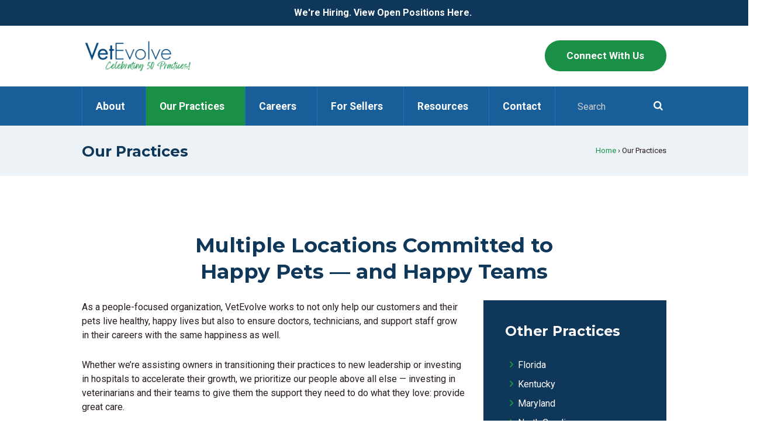

--- FILE ---
content_type: text/html; charset=UTF-8
request_url: https://vetevolve.com/our-practices/
body_size: 26749
content:
<!DOCTYPE html>
<html lang="en-US" class="scheme_original">
<meta name="google" content="nositelinkssearchbox" />
<head>
<script async src="https://www.googletagmanager.com/gtag/js?id=G-1M48ZSCJR1"></script>
<script>
  window.dataLayer = window.dataLayer || [];
  function gtag(){dataLayer.push(arguments);}
  gtag('js', new Date());

  gtag('config', 'G-1M48ZSCJR1');
</script>
	<meta name='robots' content='index, follow, max-image-preview:large, max-snippet:-1, max-video-preview:-1' />
		<meta charset="UTF-8" />
		<meta name="viewport" content="width=device-width, initial-scale=1, maximum-scale=1">
		<meta name="format-detection" content="telephone=no">

		<link rel="profile" href="//gmpg.org/xfn/11" />
		<link rel="pingback" href="https://vetevolve.com/xmlrpc.php" />
		
	<!-- This site is optimized with the Yoast SEO plugin v26.6 - https://yoast.com/wordpress/plugins/seo/ -->
	<title>Our Practices - Veterinary Practice Acquisitions &amp; Veterinary Investments | VetEvolve</title>
	<meta name="description" content="Learn more about the practices at VetEvolve — and how we’re committed to the happiness of our customers, their pets, and our teams." />
	<link rel="canonical" href="https://vetevolve.com/our-practices/" />
	<meta property="og:locale" content="en_US" />
	<meta property="og:type" content="article" />
	<meta property="og:title" content="Our Practices - Veterinary Practice Acquisitions &amp; Veterinary Investments | VetEvolve" />
	<meta property="og:description" content="Learn more about the practices at VetEvolve — and how we’re committed to the happiness of our customers, their pets, and our teams." />
	<meta property="og:url" content="https://vetevolve.com/our-practices/" />
	<meta property="og:site_name" content="Veterinary Practice Acquisitions &amp; Veterinary Investments | VetEvolve" />
	<meta property="article:modified_time" content="2025-04-25T20:09:19+00:00" />
	<meta name="twitter:card" content="summary_large_image" />
	<meta name="twitter:label1" content="Est. reading time" />
	<meta name="twitter:data1" content="1 minute" />
	<script type="application/ld+json" class="yoast-schema-graph">{"@context":"https://schema.org","@graph":[{"@type":"WebPage","@id":"https://vetevolve.com/our-practices/","url":"https://vetevolve.com/our-practices/","name":"Our Practices - Veterinary Practice Acquisitions &amp; Veterinary Investments | VetEvolve","isPartOf":{"@id":"https://vetevolve.com/#website"},"datePublished":"2022-01-31T22:18:19+00:00","dateModified":"2025-04-25T20:09:19+00:00","description":"Learn more about the practices at VetEvolve — and how we’re committed to the happiness of our customers, their pets, and our teams.","breadcrumb":{"@id":"https://vetevolve.com/our-practices/#breadcrumb"},"inLanguage":"en-US","potentialAction":[{"@type":"ReadAction","target":["https://vetevolve.com/our-practices/"]}]},{"@type":"BreadcrumbList","@id":"https://vetevolve.com/our-practices/#breadcrumb","itemListElement":[{"@type":"ListItem","position":1,"name":"Home","item":"https://vetevolve.com/"},{"@type":"ListItem","position":2,"name":"Our Practices"}]},{"@type":"WebSite","@id":"https://vetevolve.com/#website","url":"https://vetevolve.com/","name":"Veterinary Practice Acquisitions &amp; Veterinary Investments | VetEvolve","description":"VetEvolve","publisher":{"@id":"https://vetevolve.com/#organization"},"potentialAction":[{"@type":"SearchAction","target":{"@type":"EntryPoint","urlTemplate":"https://vetevolve.com/?s={search_term_string}"},"query-input":{"@type":"PropertyValueSpecification","valueRequired":true,"valueName":"search_term_string"}}],"inLanguage":"en-US"},{"@type":"Organization","@id":"https://vetevolve.com/#organization","name":"VetEvolve","url":"https://vetevolve.com/","logo":{"@type":"ImageObject","inLanguage":"en-US","@id":"https://vetevolve.com/#/schema/logo/image/","url":"https://vetevolve.com/wp-content/uploads/2020/12/vetevolve-logo-color.png","contentUrl":"https://vetevolve.com/wp-content/uploads/2020/12/vetevolve-logo-color.png","width":351,"height":118,"caption":"VetEvolve"},"image":{"@id":"https://vetevolve.com/#/schema/logo/image/"},"sameAs":["https://www.linkedin.com/company/vetevolve/"]}]}</script>
	<!-- / Yoast SEO plugin. -->


<link rel='dns-prefetch' href='//fonts.googleapis.com' />
<link rel='dns-prefetch' href='//www.googletagmanager.com' />
<link rel="alternate" type="application/rss+xml" title="Veterinary Practice Acquisitions &amp; Veterinary Investments | VetEvolve &raquo; Feed" href="https://vetevolve.com/feed/" />
<link rel="alternate" type="application/rss+xml" title="Veterinary Practice Acquisitions &amp; Veterinary Investments | VetEvolve &raquo; Comments Feed" href="https://vetevolve.com/comments/feed/" />
<link rel="alternate" title="oEmbed (JSON)" type="application/json+oembed" href="https://vetevolve.com/wp-json/oembed/1.0/embed?url=https%3A%2F%2Fvetevolve.com%2Four-practices%2F" />
<link rel="alternate" title="oEmbed (XML)" type="text/xml+oembed" href="https://vetevolve.com/wp-json/oembed/1.0/embed?url=https%3A%2F%2Fvetevolve.com%2Four-practices%2F&#038;format=xml" />
<style id='wp-img-auto-sizes-contain-inline-css' type='text/css'>
img:is([sizes=auto i],[sizes^="auto," i]){contain-intrinsic-size:3000px 1500px}
/*# sourceURL=wp-img-auto-sizes-contain-inline-css */
</style>
<link rel='stylesheet' id='mec-select2-style-css' href='https://vetevolve.com/wp-content/plugins/modern-events-calendar-lite/assets/packages/select2/select2.min.css?ver=6.5.5' type='text/css' media='all' />
<link rel='stylesheet' id='mec-font-icons-css' href='https://vetevolve.com/wp-content/plugins/modern-events-calendar-lite/assets/css/iconfonts.css?ver=6.9' type='text/css' media='all' />
<link rel='stylesheet' id='mec-frontend-style-css' href='https://vetevolve.com/wp-content/plugins/modern-events-calendar-lite/assets/css/frontend.min.css?ver=6.5.5' type='text/css' media='all' />
<link rel='stylesheet' id='mec-tooltip-style-css' href='https://vetevolve.com/wp-content/plugins/modern-events-calendar-lite/assets/packages/tooltip/tooltip.css?ver=6.9' type='text/css' media='all' />
<link rel='stylesheet' id='mec-tooltip-shadow-style-css' href='https://vetevolve.com/wp-content/plugins/modern-events-calendar-lite/assets/packages/tooltip/tooltipster-sideTip-shadow.min.css?ver=6.9' type='text/css' media='all' />
<link rel='stylesheet' id='featherlight-css' href='https://vetevolve.com/wp-content/plugins/modern-events-calendar-lite/assets/packages/featherlight/featherlight.css?ver=6.9' type='text/css' media='all' />
<link rel='stylesheet' id='mec-custom-google-font-css' href='https://fonts.googleapis.com/css?family=Montserrat%3Aregular%2C+700%2C+%7CRoboto%3A700%2C+700%2C+700%2C+700%2C+700%2C+700%2C+700%2C+700%2C+700%2C+700%2C+700%2C+700%2C+&#038;subset=latin%2Clatin-ext' type='text/css' media='all' />
<link rel='stylesheet' id='mec-lity-style-css' href='https://vetevolve.com/wp-content/plugins/modern-events-calendar-lite/assets/packages/lity/lity.min.css?ver=6.9' type='text/css' media='all' />
<link rel='stylesheet' id='mec-general-calendar-style-css' href='https://vetevolve.com/wp-content/plugins/modern-events-calendar-lite/assets/css/mec-general-calendar.css?ver=6.9' type='text/css' media='all' />
<style id='wp-emoji-styles-inline-css' type='text/css'>

	img.wp-smiley, img.emoji {
		display: inline !important;
		border: none !important;
		box-shadow: none !important;
		height: 1em !important;
		width: 1em !important;
		margin: 0 0.07em !important;
		vertical-align: -0.1em !important;
		background: none !important;
		padding: 0 !important;
	}
/*# sourceURL=wp-emoji-styles-inline-css */
</style>
<style id='wp-block-library-inline-css' type='text/css'>
:root{--wp-block-synced-color:#7a00df;--wp-block-synced-color--rgb:122,0,223;--wp-bound-block-color:var(--wp-block-synced-color);--wp-editor-canvas-background:#ddd;--wp-admin-theme-color:#007cba;--wp-admin-theme-color--rgb:0,124,186;--wp-admin-theme-color-darker-10:#006ba1;--wp-admin-theme-color-darker-10--rgb:0,107,160.5;--wp-admin-theme-color-darker-20:#005a87;--wp-admin-theme-color-darker-20--rgb:0,90,135;--wp-admin-border-width-focus:2px}@media (min-resolution:192dpi){:root{--wp-admin-border-width-focus:1.5px}}.wp-element-button{cursor:pointer}:root .has-very-light-gray-background-color{background-color:#eee}:root .has-very-dark-gray-background-color{background-color:#313131}:root .has-very-light-gray-color{color:#eee}:root .has-very-dark-gray-color{color:#313131}:root .has-vivid-green-cyan-to-vivid-cyan-blue-gradient-background{background:linear-gradient(135deg,#00d084,#0693e3)}:root .has-purple-crush-gradient-background{background:linear-gradient(135deg,#34e2e4,#4721fb 50%,#ab1dfe)}:root .has-hazy-dawn-gradient-background{background:linear-gradient(135deg,#faaca8,#dad0ec)}:root .has-subdued-olive-gradient-background{background:linear-gradient(135deg,#fafae1,#67a671)}:root .has-atomic-cream-gradient-background{background:linear-gradient(135deg,#fdd79a,#004a59)}:root .has-nightshade-gradient-background{background:linear-gradient(135deg,#330968,#31cdcf)}:root .has-midnight-gradient-background{background:linear-gradient(135deg,#020381,#2874fc)}:root{--wp--preset--font-size--normal:16px;--wp--preset--font-size--huge:42px}.has-regular-font-size{font-size:1em}.has-larger-font-size{font-size:2.625em}.has-normal-font-size{font-size:var(--wp--preset--font-size--normal)}.has-huge-font-size{font-size:var(--wp--preset--font-size--huge)}.has-text-align-center{text-align:center}.has-text-align-left{text-align:left}.has-text-align-right{text-align:right}.has-fit-text{white-space:nowrap!important}#end-resizable-editor-section{display:none}.aligncenter{clear:both}.items-justified-left{justify-content:flex-start}.items-justified-center{justify-content:center}.items-justified-right{justify-content:flex-end}.items-justified-space-between{justify-content:space-between}.screen-reader-text{border:0;clip-path:inset(50%);height:1px;margin:-1px;overflow:hidden;padding:0;position:absolute;width:1px;word-wrap:normal!important}.screen-reader-text:focus{background-color:#ddd;clip-path:none;color:#444;display:block;font-size:1em;height:auto;left:5px;line-height:normal;padding:15px 23px 14px;text-decoration:none;top:5px;width:auto;z-index:100000}html :where(.has-border-color){border-style:solid}html :where([style*=border-top-color]){border-top-style:solid}html :where([style*=border-right-color]){border-right-style:solid}html :where([style*=border-bottom-color]){border-bottom-style:solid}html :where([style*=border-left-color]){border-left-style:solid}html :where([style*=border-width]){border-style:solid}html :where([style*=border-top-width]){border-top-style:solid}html :where([style*=border-right-width]){border-right-style:solid}html :where([style*=border-bottom-width]){border-bottom-style:solid}html :where([style*=border-left-width]){border-left-style:solid}html :where(img[class*=wp-image-]){height:auto;max-width:100%}:where(figure){margin:0 0 1em}html :where(.is-position-sticky){--wp-admin--admin-bar--position-offset:var(--wp-admin--admin-bar--height,0px)}@media screen and (max-width:600px){html :where(.is-position-sticky){--wp-admin--admin-bar--position-offset:0px}}

/*# sourceURL=wp-block-library-inline-css */
</style><style id='global-styles-inline-css' type='text/css'>
:root{--wp--preset--aspect-ratio--square: 1;--wp--preset--aspect-ratio--4-3: 4/3;--wp--preset--aspect-ratio--3-4: 3/4;--wp--preset--aspect-ratio--3-2: 3/2;--wp--preset--aspect-ratio--2-3: 2/3;--wp--preset--aspect-ratio--16-9: 16/9;--wp--preset--aspect-ratio--9-16: 9/16;--wp--preset--color--black: #000000;--wp--preset--color--cyan-bluish-gray: #abb8c3;--wp--preset--color--white: #ffffff;--wp--preset--color--pale-pink: #f78da7;--wp--preset--color--vivid-red: #cf2e2e;--wp--preset--color--luminous-vivid-orange: #ff6900;--wp--preset--color--luminous-vivid-amber: #fcb900;--wp--preset--color--light-green-cyan: #7bdcb5;--wp--preset--color--vivid-green-cyan: #00d084;--wp--preset--color--pale-cyan-blue: #8ed1fc;--wp--preset--color--vivid-cyan-blue: #0693e3;--wp--preset--color--vivid-purple: #9b51e0;--wp--preset--gradient--vivid-cyan-blue-to-vivid-purple: linear-gradient(135deg,rgb(6,147,227) 0%,rgb(155,81,224) 100%);--wp--preset--gradient--light-green-cyan-to-vivid-green-cyan: linear-gradient(135deg,rgb(122,220,180) 0%,rgb(0,208,130) 100%);--wp--preset--gradient--luminous-vivid-amber-to-luminous-vivid-orange: linear-gradient(135deg,rgb(252,185,0) 0%,rgb(255,105,0) 100%);--wp--preset--gradient--luminous-vivid-orange-to-vivid-red: linear-gradient(135deg,rgb(255,105,0) 0%,rgb(207,46,46) 100%);--wp--preset--gradient--very-light-gray-to-cyan-bluish-gray: linear-gradient(135deg,rgb(238,238,238) 0%,rgb(169,184,195) 100%);--wp--preset--gradient--cool-to-warm-spectrum: linear-gradient(135deg,rgb(74,234,220) 0%,rgb(151,120,209) 20%,rgb(207,42,186) 40%,rgb(238,44,130) 60%,rgb(251,105,98) 80%,rgb(254,248,76) 100%);--wp--preset--gradient--blush-light-purple: linear-gradient(135deg,rgb(255,206,236) 0%,rgb(152,150,240) 100%);--wp--preset--gradient--blush-bordeaux: linear-gradient(135deg,rgb(254,205,165) 0%,rgb(254,45,45) 50%,rgb(107,0,62) 100%);--wp--preset--gradient--luminous-dusk: linear-gradient(135deg,rgb(255,203,112) 0%,rgb(199,81,192) 50%,rgb(65,88,208) 100%);--wp--preset--gradient--pale-ocean: linear-gradient(135deg,rgb(255,245,203) 0%,rgb(182,227,212) 50%,rgb(51,167,181) 100%);--wp--preset--gradient--electric-grass: linear-gradient(135deg,rgb(202,248,128) 0%,rgb(113,206,126) 100%);--wp--preset--gradient--midnight: linear-gradient(135deg,rgb(2,3,129) 0%,rgb(40,116,252) 100%);--wp--preset--font-size--small: 13px;--wp--preset--font-size--medium: 20px;--wp--preset--font-size--large: 36px;--wp--preset--font-size--x-large: 42px;--wp--preset--spacing--20: 0.44rem;--wp--preset--spacing--30: 0.67rem;--wp--preset--spacing--40: 1rem;--wp--preset--spacing--50: 1.5rem;--wp--preset--spacing--60: 2.25rem;--wp--preset--spacing--70: 3.38rem;--wp--preset--spacing--80: 5.06rem;--wp--preset--shadow--natural: 6px 6px 9px rgba(0, 0, 0, 0.2);--wp--preset--shadow--deep: 12px 12px 50px rgba(0, 0, 0, 0.4);--wp--preset--shadow--sharp: 6px 6px 0px rgba(0, 0, 0, 0.2);--wp--preset--shadow--outlined: 6px 6px 0px -3px rgb(255, 255, 255), 6px 6px rgb(0, 0, 0);--wp--preset--shadow--crisp: 6px 6px 0px rgb(0, 0, 0);}:where(.is-layout-flex){gap: 0.5em;}:where(.is-layout-grid){gap: 0.5em;}body .is-layout-flex{display: flex;}.is-layout-flex{flex-wrap: wrap;align-items: center;}.is-layout-flex > :is(*, div){margin: 0;}body .is-layout-grid{display: grid;}.is-layout-grid > :is(*, div){margin: 0;}:where(.wp-block-columns.is-layout-flex){gap: 2em;}:where(.wp-block-columns.is-layout-grid){gap: 2em;}:where(.wp-block-post-template.is-layout-flex){gap: 1.25em;}:where(.wp-block-post-template.is-layout-grid){gap: 1.25em;}.has-black-color{color: var(--wp--preset--color--black) !important;}.has-cyan-bluish-gray-color{color: var(--wp--preset--color--cyan-bluish-gray) !important;}.has-white-color{color: var(--wp--preset--color--white) !important;}.has-pale-pink-color{color: var(--wp--preset--color--pale-pink) !important;}.has-vivid-red-color{color: var(--wp--preset--color--vivid-red) !important;}.has-luminous-vivid-orange-color{color: var(--wp--preset--color--luminous-vivid-orange) !important;}.has-luminous-vivid-amber-color{color: var(--wp--preset--color--luminous-vivid-amber) !important;}.has-light-green-cyan-color{color: var(--wp--preset--color--light-green-cyan) !important;}.has-vivid-green-cyan-color{color: var(--wp--preset--color--vivid-green-cyan) !important;}.has-pale-cyan-blue-color{color: var(--wp--preset--color--pale-cyan-blue) !important;}.has-vivid-cyan-blue-color{color: var(--wp--preset--color--vivid-cyan-blue) !important;}.has-vivid-purple-color{color: var(--wp--preset--color--vivid-purple) !important;}.has-black-background-color{background-color: var(--wp--preset--color--black) !important;}.has-cyan-bluish-gray-background-color{background-color: var(--wp--preset--color--cyan-bluish-gray) !important;}.has-white-background-color{background-color: var(--wp--preset--color--white) !important;}.has-pale-pink-background-color{background-color: var(--wp--preset--color--pale-pink) !important;}.has-vivid-red-background-color{background-color: var(--wp--preset--color--vivid-red) !important;}.has-luminous-vivid-orange-background-color{background-color: var(--wp--preset--color--luminous-vivid-orange) !important;}.has-luminous-vivid-amber-background-color{background-color: var(--wp--preset--color--luminous-vivid-amber) !important;}.has-light-green-cyan-background-color{background-color: var(--wp--preset--color--light-green-cyan) !important;}.has-vivid-green-cyan-background-color{background-color: var(--wp--preset--color--vivid-green-cyan) !important;}.has-pale-cyan-blue-background-color{background-color: var(--wp--preset--color--pale-cyan-blue) !important;}.has-vivid-cyan-blue-background-color{background-color: var(--wp--preset--color--vivid-cyan-blue) !important;}.has-vivid-purple-background-color{background-color: var(--wp--preset--color--vivid-purple) !important;}.has-black-border-color{border-color: var(--wp--preset--color--black) !important;}.has-cyan-bluish-gray-border-color{border-color: var(--wp--preset--color--cyan-bluish-gray) !important;}.has-white-border-color{border-color: var(--wp--preset--color--white) !important;}.has-pale-pink-border-color{border-color: var(--wp--preset--color--pale-pink) !important;}.has-vivid-red-border-color{border-color: var(--wp--preset--color--vivid-red) !important;}.has-luminous-vivid-orange-border-color{border-color: var(--wp--preset--color--luminous-vivid-orange) !important;}.has-luminous-vivid-amber-border-color{border-color: var(--wp--preset--color--luminous-vivid-amber) !important;}.has-light-green-cyan-border-color{border-color: var(--wp--preset--color--light-green-cyan) !important;}.has-vivid-green-cyan-border-color{border-color: var(--wp--preset--color--vivid-green-cyan) !important;}.has-pale-cyan-blue-border-color{border-color: var(--wp--preset--color--pale-cyan-blue) !important;}.has-vivid-cyan-blue-border-color{border-color: var(--wp--preset--color--vivid-cyan-blue) !important;}.has-vivid-purple-border-color{border-color: var(--wp--preset--color--vivid-purple) !important;}.has-vivid-cyan-blue-to-vivid-purple-gradient-background{background: var(--wp--preset--gradient--vivid-cyan-blue-to-vivid-purple) !important;}.has-light-green-cyan-to-vivid-green-cyan-gradient-background{background: var(--wp--preset--gradient--light-green-cyan-to-vivid-green-cyan) !important;}.has-luminous-vivid-amber-to-luminous-vivid-orange-gradient-background{background: var(--wp--preset--gradient--luminous-vivid-amber-to-luminous-vivid-orange) !important;}.has-luminous-vivid-orange-to-vivid-red-gradient-background{background: var(--wp--preset--gradient--luminous-vivid-orange-to-vivid-red) !important;}.has-very-light-gray-to-cyan-bluish-gray-gradient-background{background: var(--wp--preset--gradient--very-light-gray-to-cyan-bluish-gray) !important;}.has-cool-to-warm-spectrum-gradient-background{background: var(--wp--preset--gradient--cool-to-warm-spectrum) !important;}.has-blush-light-purple-gradient-background{background: var(--wp--preset--gradient--blush-light-purple) !important;}.has-blush-bordeaux-gradient-background{background: var(--wp--preset--gradient--blush-bordeaux) !important;}.has-luminous-dusk-gradient-background{background: var(--wp--preset--gradient--luminous-dusk) !important;}.has-pale-ocean-gradient-background{background: var(--wp--preset--gradient--pale-ocean) !important;}.has-electric-grass-gradient-background{background: var(--wp--preset--gradient--electric-grass) !important;}.has-midnight-gradient-background{background: var(--wp--preset--gradient--midnight) !important;}.has-small-font-size{font-size: var(--wp--preset--font-size--small) !important;}.has-medium-font-size{font-size: var(--wp--preset--font-size--medium) !important;}.has-large-font-size{font-size: var(--wp--preset--font-size--large) !important;}.has-x-large-font-size{font-size: var(--wp--preset--font-size--x-large) !important;}
/*# sourceURL=global-styles-inline-css */
</style>

<style id='classic-theme-styles-inline-css' type='text/css'>
/*! This file is auto-generated */
.wp-block-button__link{color:#fff;background-color:#32373c;border-radius:9999px;box-shadow:none;text-decoration:none;padding:calc(.667em + 2px) calc(1.333em + 2px);font-size:1.125em}.wp-block-file__button{background:#32373c;color:#fff;text-decoration:none}
/*# sourceURL=/wp-includes/css/classic-themes.min.css */
</style>
<link rel='stylesheet' id='wp-video-popup-css' href='https://vetevolve.com/wp-content/plugins/responsive-youtube-vimeo-popup/assets/css/wp-video-popup.css?ver=2.10.3' type='text/css' media='all' />
<link rel='stylesheet' id='search-filter-plugin-styles-css' href='https://vetevolve.com/wp-content/plugins/search-filter-pro/public/assets/css/search-filter.min.css?ver=2.5.21' type='text/css' media='all' />
<link rel='stylesheet' id='pets-grooming-font-google-fonts-style-css' href='//fonts.googleapis.com/css?family=Montserrat:300,300italic,400,400italic,700,700italic|Roboto:300,300italic,400,400italic,700,700italic|Lato:300,300italic,400,400italic,700,700italic&#038;subset=latin,latin-ext' type='text/css' media='all' />
<link rel='stylesheet' id='fontello-style-css' href='https://vetevolve.com/wp-content/themes/vetevolve/css/fontello/css/fontello.css' type='text/css' media='all' />
<link rel='stylesheet' id='pets-grooming-main-style-css' href='https://vetevolve.com/wp-content/themes/vetevolve/style.css' type='text/css' media='all' />
<link rel='stylesheet' id='pets-grooming-animation-style-css' href='https://vetevolve.com/wp-content/themes/vetevolve/fw/css/core.animation.css' type='text/css' media='all' />
<link rel='stylesheet' id='pets-grooming-shortcodes-style-css' href='https://vetevolve.com/wp-content/plugins/trx_utils/shortcodes/theme.shortcodes.css' type='text/css' media='all' />
<link rel='stylesheet' id='pets-grooming-theme-style-css' href='https://vetevolve.com/wp-content/themes/vetevolve/css/theme.css' type='text/css' media='all' />
<style id='pets-grooming-theme-style-inline-css' type='text/css'>
  .contacts_wrap .logo img{height:30px}
/*# sourceURL=pets-grooming-theme-style-inline-css */
</style>
<link rel='stylesheet' id='pets-grooming-responsive-style-css' href='https://vetevolve.com/wp-content/themes/vetevolve/css/responsive.css' type='text/css' media='all' />
<link rel='stylesheet' id='mediaelement-css' href='https://vetevolve.com/wp-includes/js/mediaelement/mediaelementplayer-legacy.min.css?ver=4.2.17' type='text/css' media='all' />
<link rel='stylesheet' id='wp-mediaelement-css' href='https://vetevolve.com/wp-includes/js/mediaelement/wp-mediaelement.min.css?ver=6.9' type='text/css' media='all' />
<link rel='stylesheet' id='js_composer_front-css' href='https://vetevolve.com/wp-content/plugins/js_composer/assets/css/js_composer.min.css?ver=8.7.2' type='text/css' media='all' />
<script type="text/javascript" src="https://vetevolve.com/wp-includes/js/jquery/jquery.min.js?ver=3.7.1" id="jquery-core-js"></script>
<script type="text/javascript" src="https://vetevolve.com/wp-includes/js/jquery/jquery-migrate.min.js?ver=3.4.1" id="jquery-migrate-js"></script>
<script type="text/javascript" src="https://vetevolve.com/wp-content/plugins/modern-events-calendar-lite/assets/js/mec-general-calendar.js?ver=6.5.5" id="mec-general-calendar-script-js"></script>
<script type="text/javascript" id="mec-frontend-script-js-extra">
/* <![CDATA[ */
var mecdata = {"day":"day","days":"days","hour":"hour","hours":"hours","minute":"minute","minutes":"minutes","second":"second","seconds":"seconds","elementor_edit_mode":"no","recapcha_key":"","ajax_url":"https://vetevolve.com/wp-admin/admin-ajax.php","fes_nonce":"ce180736d1","current_year":"2026","current_month":"01","datepicker_format":"yy-mm-dd"};
//# sourceURL=mec-frontend-script-js-extra
/* ]]> */
</script>
<script type="text/javascript" src="https://vetevolve.com/wp-content/plugins/modern-events-calendar-lite/assets/js/frontend.js?ver=6.5.5" id="mec-frontend-script-js"></script>
<script type="text/javascript" src="https://vetevolve.com/wp-content/plugins/modern-events-calendar-lite/assets/js/events.js?ver=6.5.5" id="mec-events-script-js"></script>
<script type="text/javascript" id="search-filter-plugin-build-js-extra">
/* <![CDATA[ */
var SF_LDATA = {"ajax_url":"https://vetevolve.com/wp-admin/admin-ajax.php","home_url":"https://vetevolve.com/","extensions":[]};
//# sourceURL=search-filter-plugin-build-js-extra
/* ]]> */
</script>
<script type="text/javascript" src="https://vetevolve.com/wp-content/plugins/search-filter-pro/public/assets/js/search-filter-build.min.js?ver=2.5.21" id="search-filter-plugin-build-js"></script>
<script type="text/javascript" src="https://vetevolve.com/wp-content/plugins/search-filter-pro/public/assets/js/chosen.jquery.min.js?ver=2.5.21" id="search-filter-plugin-chosen-js"></script>
<script type="text/javascript" src="https://vetevolve.com/wp-content/themes/vetevolve/fw/js/photostack/modernizr.min.js" id="modernizr-js"></script>
<script></script><link rel="https://api.w.org/" href="https://vetevolve.com/wp-json/" /><link rel="alternate" title="JSON" type="application/json" href="https://vetevolve.com/wp-json/wp/v2/pages/2013" /><link rel="EditURI" type="application/rsd+xml" title="RSD" href="https://vetevolve.com/xmlrpc.php?rsd" />
<meta name="generator" content="WordPress 6.9" />
<link rel='shortlink' href='https://vetevolve.com/?p=2013' />
<meta name="generator" content="Site Kit by Google 1.168.0" /><meta name="generator" content="Powered by WPBakery Page Builder - drag and drop page builder for WordPress."/>
<style data-type="vc_custom-css">.practice-menu ul {
    list-style-type: none;
}</style>
<!-- Google Tag Manager snippet added by Site Kit -->
<script type="text/javascript">
/* <![CDATA[ */

			( function( w, d, s, l, i ) {
				w[l] = w[l] || [];
				w[l].push( {'gtm.start': new Date().getTime(), event: 'gtm.js'} );
				var f = d.getElementsByTagName( s )[0],
					j = d.createElement( s ), dl = l != 'dataLayer' ? '&l=' + l : '';
				j.async = true;
				j.src = 'https://www.googletagmanager.com/gtm.js?id=' + i + dl;
				f.parentNode.insertBefore( j, f );
			} )( window, document, 'script', 'dataLayer', 'GTM-M9DR7B64' );
			
/* ]]> */
</script>

<!-- End Google Tag Manager snippet added by Site Kit -->
<link rel="icon" href="https://vetevolve.com/wp-content/uploads/2024/03/cropped-VetEvolve-V-Favicon-32x32.png" sizes="32x32" />
<link rel="icon" href="https://vetevolve.com/wp-content/uploads/2024/03/cropped-VetEvolve-V-Favicon-192x192.png" sizes="192x192" />
<link rel="apple-touch-icon" href="https://vetevolve.com/wp-content/uploads/2024/03/cropped-VetEvolve-V-Favicon-180x180.png" />
<meta name="msapplication-TileImage" content="https://vetevolve.com/wp-content/uploads/2024/03/cropped-VetEvolve-V-Favicon-270x270.png" />
		<style type="text/css" id="wp-custom-css">
			
.isotope_wrap .isotope_item .post_info {
	display: none;
}

.scheme_dark .sc_socials.sc_socials_type_icons a {
	padding-top: 6px;
	padding-bottom: 6px;
	padding-left: 3px;
	padding-right: 3px;
	background-color: #fff;
	font-size: 22px;
}

body.blog .sidebar {
	display: none;
} 

body.blog.sidebar_show .content {
    width: 100% !important;
}

@media (max-width: 480px) {
	footer .content_wrap {
		padding-top: 50px;
	}
	footer aside {
		border-color: #09365a !important;
		margin-bottom: 30px;
	}
}

.lp-form-container {
	background-color: #09365a;
}

.lp-form-container h4 {
	color: white;
	padding-bottom: 20px;
}
	
.lp-list-section, .lp-list-section h3 {
	color: white;
}

@media (min-width: 768px) {

	.lp-form-container {
		margin: 24px 5% 20px 5%;
		width:90%;
		padding: 20px;
	}
	
	.lp-list-section {
		color: white;
	}
	
}

@media (min-width: 1461px) {
	
	.lp-list-section h3 {
		padding: 12px 0;
	}
}

@media (min-width: 768px) and (max-width: 1460px) {
	
	.lp-list-section h3 {
		padding: 8px 0;
		font-size: 18px;
		margin-left: -12px;
	}
	
}

@media (max-width: 767px) {

	.lp-form-container {
		margin: 0;
		padding: 10px;
	}
	
	.lp-list-section h3 {
		padding-bottom: 20px;
		margin-top: 0;
	}
	
}

@media (min-width: 768px) and (max-width: 959px) {

.breadcrumbs_present_inner .page_title {
    max-width: 300px !important;
}
	
}

/* @media (min-width: 960px) {

	.breadcrumbs_present_inner .page_title {
			max-width: 400px !important;
	}
	
} */

.beige-box {
	padding: 40px 30px;
	margin: 0 0 40px 0 !important;
	background-color: #edf2f7;
}

html {
  scroll-behavior: smooth;
}

/* Vet Benefits Page Benefits Table */

.vet-benefits-table {
	background-color: #edf2f7;
}

.vet-benefits-table td {
	padding: 16px;
	border: 8px solid white;
	vertical-align: top;
}

.vet-benefits-table span {
	color: #0F375A;
	font-size: 16px;
}

.vet-benefits-table span:before {
	content: '\f058';
	margin: 0px 8px 8px 0;
  font-family: FontAwesome;
  font-weight: normal;
	font-size: 21px;
  font-style: normal;
  display: inline-block;
	color: #199046;
}

@media all and (min-width:  479px) {

	.vet-benefits-table tr:first-child td {
		border-top: 0;
	}

	.vet-benefits-table tr:last-child td {
		border-bottom: 0;
	}

	.vet-benefits-table tr td:first-child {
		border-left: 0;
	}

	.vet-benefits-table tr td:last-child {
		border-right: 0;
	}

}

@media all and (max-width: 479px) {
  table,
  thead,
  tbody,
  th,
  td,
  tr {
    display: block	;
  }

	.vet-benefits-table tr td {
		border-left: 0;
		border-right: 0;
	}
	
}

.hide-for-now {
	display: none;
}


@media (max-width: 959px) {
	.value-prop-cta a {
    text-align: left;
	}
}

@media (min-width: 960px) {
	.value-prop-cta {
    text-align: right;
	}
}

.full-width-video {
	max-width: 640px;
	margin: 0 auto;
}

/* Our Practices Map Styling */

@media (min-width: 640px) {
	.practice-map-container {
		width: 100%;
		overflow: hidden;
		height: 420px;
	}
}

@media (max-width: 639px) and (min-width: 480px) {
	.practice-map-container {
		width: 100%;
		overflow: hidden;
		height: 270px;
	}
}

@media (max-width: 479px) {
	.practice-map-container {
		width: 100%;
		overflow: hidden;
		height: 150px;
	}
}

.practice-map-inner {
	margin-top: -60px;
}
.page-id-2013 .vc_gitem-zone-img {
	margin-top: 40px;
}

/* @media (min-width: 960px) {
	.vc_gitem-animated-block  {
		margin-bottom: 40px;
	}
} */

@media (min-width: 768px) {
	
	.timeline-mobile {
		display: none;
	}
	
	.support-timeline img {
		margin: 60px 0 0 0;
		max-width: 690px;
	}
	
}

@media (max-width: 767px) {
	
	.timeline-desktop {
		display: none;
	}
	
	.support-timeline img {
		margin: 40px;
		max-width: 195px;
	}
	
}

.blog-happy {
	background: #edf2f7;
	padding: 10px 30px;
	min-height: 175px;
}

.blog-happy a {
	color: #199046 !important;
}

@media (max-width: 639px) {

.blog-happy img {
	margin-right: 240px;
	}
}

.scheme_dark .widget_area_inner {
	background-color: #fff;
}

.sidebar_inner.widget_area_inner aside {
	padding: 4.8em 2.66em 4.8em;
	background-color: #0F375A;
}

.sidebar_inner.widget_area_inner aside.widget_custom_html {
	background-color: #199046;
}

/* squeezing practices into the nav */

.wide-menu .sub-menu {
	width: 380px;
}
@media (min-width: 1263px) {
	.virginia-menu .sub-menu {
		margin-top: -198px;
	}
}

@media (max-width: 1262px) {
	.virginia-menu .sub-menu {
		margin-top: -170px;
	}
}

@media (min-width: 1024px) {
	.virginia-menu a {
			padding: 0.25em 2.1em 0.6em !important;
	}
}

.practice-menu {
	background-color: #0F375A;
	padding: .5em 1.4em 1.2em;
	margin: 0px;
}

.practice-menu a {
	color: white;
}

.practice-menu h4 {
	color: white;
}

.practice-menu ul li:before {
    content: '\e8fb';
    font-family: 'fontello';
    font-size: 1.1em;
    padding-right: 8px;
    top: 1px;
	color: #199046 !important;
}

.practice-menu ul {
    padding-left: 0.5em;
	padding-top: .5em
}

#home-hero {
	background: black;
    padding: 60px 0;
	background-position: top !important;
}

.sc_item_title {
	margin-bottom: 0 !important;
}

.sc_item_title:after {
	display: none;
}

.post_content {
	background-color: white !important;
	padding: 0 !important;
	min-height: 280px !important;
}

#home-hero {
}

.home-hero-background {
	background-color: #185F99;
    position:absolute;
    top:0;
    left:0;
    right:0;
    bottom:0;
    background-color:rgba(24, 95, 153, 0.5);
    z-index:9999;
}

.circle-photo {
	width: 215px;
	height: 215px;
	overflow: hidden;
	border-radius: 150px;
	margin: 0 auto;
}

.map-image {
	background: url('/wp-content/uploads/2024/06/ve-map.svg');
	background-repeat: no-repeat;
}

@media (min-width: 1660px) {
.map-image {
	background-position: -15%;
	height: 640px;
	}
}

@media (max-width: 1659px) and (min-width: 1360px) {
.map-image {
	background-position: -60%;
	height: 640px;
	}
}

@media (max-width: 1359px) and (min-width: 768px) {
	.map-image {
		background-position: -30%;
		background-size: 52%;
		height: 540px;
	}
}

@media (max-width: 767px) {
	.map-image {
		background: none;
		padding: 60px 0;
	}
	.center-on-mobile,
	.center-on-mobile .vc_figure,
	.center-on-mobile h2,
	.center-on-mobile p,
	.center-on-mobile .vc_btn3 {
		text-align: center !important;
	},
}

.happy-background {
	background: url('/wp-content/uploads/2025/02/VES-cat-overlay.png');
	background-position: right top;
	background-repeat: no-repeat;
	background-size: 48%;
	padding-top: 90px;
	padding-bottom: 90px;
}

.page-id-3830 h2 {
	padding-bottom: 20px;
}

@media (max-width: 1479px) and (min-width: 768px) {
	.happy-background {
		background-size: 60%;
		padding-top: 60px;
		padding-bottom: 60px;
	}
}

@media (max-width: 767px) {
	.happy-background {
		background: none;
		padding-top: 60px;
		padding-bottom: 60px;
	}
	.practices-graphic {
		margin-top: 45px;
	}
}

.new-home-testi-slides .sc_testimonial_item {
    background-color: #0F375A !important;
	color: white;
	min-height: 8em;
	text-align: center;
	padding-top: 92px !important;
}

.new-home-testi-slides .sc_testimonial_author_name  {
	color: white !important;
}

.new-home-testi-slides .sc_testimonial_avatar {
}

.new-home-testi-slides .sc_slider_swiper {
	padding-top: 64px;
}

.new-home-testi-slides.sc_testimonials {
	background-color: white;
}

@media (min-width: 1263px) {
	.video-overlay > div {
		padding: 120px 120px !important;
	}
	.new-home-testi-slides .sc_testimonial_avatar {
		margin-top: -156px;
		margin-left: calc(50% - 118px);
	}
}

@media (max-width: 1262px) {
	.video-overlay > div {
		padding: 100px 60px 180px !important;
	}
	.sell-block figure {
		overflow: visible;
	}
	.wp-video-popup img {
		margin-top: -10px;
		max-width: 50px !important;
	}
	.wp-video-popup {
		height: 0;
		margin-bottom: -30px !important;
	}
	.new-home-testi-slides .sc_testimonial_avatar {
		margin-top: -126px;
		margin-left: calc(50% - 94px);
	}
	.page-id-968 .padded-section.knockout-block.sell-block {
    padding-top: 50px !important;
    padding-bottom: 120px !important;
	}
}

.video-overlay h2 {
	margin-top: 120px !important;
}

.video-overlay .icons img {
	max-width: 100px;
	width:100%;
	margin-top: 40px;
}

.hero-icons h5 {
	color: white;
	margin-top: 0;
}

.hero-icons img {
	margin-top: 20px;
	margin-bottom: 10px !important;
	width: 48px;
}

.sc_testimonials_style_testimonials-4 .sc_testimonial_item {
    padding: 6em 3em 3em 3em !important;
}

/* couldn't find this to change it in theme options */

.scheme_dark .header_mobile .menu_button {
	color: #199046;
}
.scheme_dark .header_mobile .menu_button:hover {
	color: #0F375A;
}

.blog-grid-max img {
	max-height: 250px;
}

.circle-photo-big {
    width: 400px;
    height: 400px;
    overflow: hidden;
    border-radius: 250px;
    margin: 0 auto;
}		</style>
		<style type="text/css" data-type="vc_shortcodes-default-css">.vc_do_btn{margin-bottom:22px;}</style><style type="text/css" data-type="vc_shortcodes-custom-css">.vc_custom_1693005750449{padding-bottom: 40px !important;}.vc_custom_1649943706458{margin-top: 40px !important;}.vc_custom_1693002810329{margin-top: 55px !important;margin-bottom: -96px !important;}.vc_custom_1693005758335{padding-bottom: 40px !important;}.vc_custom_1718229210136{margin-bottom: 50px !important;}.vc_custom_1718229480229{margin-bottom: 20px !important;}</style><noscript><style> .wpb_animate_when_almost_visible { opacity: 1; }</style></noscript><style type="text/css">.mec-wrap, .mec-wrap div:not([class^="elementor-"]), .lity-container, .mec-wrap h1, .mec-wrap h2, .mec-wrap h3, .mec-wrap h4, .mec-wrap h5, .mec-wrap h6, .entry-content .mec-wrap h1, .entry-content .mec-wrap h2, .entry-content .mec-wrap h3, .entry-content .mec-wrap h4, .entry-content .mec-wrap h5, .entry-content .mec-wrap h6, .mec-wrap .mec-totalcal-box input[type="submit"], .mec-wrap .mec-totalcal-box .mec-totalcal-view span, .mec-agenda-event-title a, .lity-content .mec-events-meta-group-booking select, .lity-content .mec-book-ticket-variation h5, .lity-content .mec-events-meta-group-booking input[type="number"], .lity-content .mec-events-meta-group-booking input[type="text"], .lity-content .mec-events-meta-group-booking input[type="email"],.mec-organizer-item a, .mec-single-event .mec-events-meta-group-booking ul.mec-book-tickets-container li.mec-book-ticket-container label { font-family: "Montserrat", -apple-system, BlinkMacSystemFont, "Segoe UI", Roboto, sans-serif;}.mec-event-content p, .mec-search-bar-result .mec-event-detail{ font-family: Roboto, sans-serif;} .mec-wrap .mec-totalcal-box input, .mec-wrap .mec-totalcal-box select, .mec-checkboxes-search .mec-searchbar-category-wrap, .mec-wrap .mec-totalcal-box .mec-totalcal-view span { font-family: "Roboto", Helvetica, Arial, sans-serif; }.mec-event-grid-modern .event-grid-modern-head .mec-event-day, .mec-event-list-minimal .mec-time-details, .mec-event-list-minimal .mec-event-detail, .mec-event-list-modern .mec-event-detail, .mec-event-grid-minimal .mec-time-details, .mec-event-grid-minimal .mec-event-detail, .mec-event-grid-simple .mec-event-detail, .mec-event-cover-modern .mec-event-place, .mec-event-cover-clean .mec-event-place, .mec-calendar .mec-event-article .mec-localtime-details div, .mec-calendar .mec-event-article .mec-event-detail, .mec-calendar.mec-calendar-daily .mec-calendar-d-top h2, .mec-calendar.mec-calendar-daily .mec-calendar-d-top h3, .mec-toggle-item-col .mec-event-day, .mec-weather-summary-temp { font-family: "Roboto", sans-serif; } .mec-fes-form, .mec-fes-list, .mec-fes-form input, .mec-event-date .mec-tooltip .box, .mec-event-status .mec-tooltip .box, .ui-datepicker.ui-widget, .mec-fes-form button[type="submit"].mec-fes-sub-button, .mec-wrap .mec-timeline-events-container p, .mec-wrap .mec-timeline-events-container h4, .mec-wrap .mec-timeline-events-container div, .mec-wrap .mec-timeline-events-container a, .mec-wrap .mec-timeline-events-container span { font-family: -apple-system, BlinkMacSystemFont, "Segoe UI", Roboto, sans-serif !important; }.mec-hourly-schedule-speaker-name, .mec-events-meta-group-countdown .countdown-w span, .mec-single-event .mec-event-meta dt, .mec-hourly-schedule-speaker-job-title, .post-type-archive-mec-events h1, .mec-ticket-available-spots .mec-event-ticket-name, .tax-mec_category h1, .mec-wrap h1, .mec-wrap h2, .mec-wrap h3, .mec-wrap h4, .mec-wrap h5, .mec-wrap h6,.entry-content .mec-wrap h1, .entry-content .mec-wrap h2, .entry-content .mec-wrap h3,.entry-content  .mec-wrap h4, .entry-content .mec-wrap h5, .entry-content .mec-wrap h6{ font-family: 'Montserrat', Helvetica, Arial, sans-serif;}.mec-single-event .mec-event-meta .mec-events-event-cost, .mec-event-data-fields .mec-event-data-field-item .mec-event-data-field-value, .mec-event-data-fields .mec-event-data-field-item .mec-event-data-field-name, .mec-wrap .info-msg div, .mec-wrap .mec-error div, .mec-wrap .mec-success div, .mec-wrap .warning-msg div, .mec-breadcrumbs .mec-current, .mec-events-meta-group-tags, .mec-single-event .mec-events-meta-group-booking .mec-event-ticket-available, .mec-single-modern .mec-single-event-bar>div dd, .mec-single-event .mec-event-meta dd, .mec-single-event .mec-event-meta dd a, .mec-next-occ-booking span, .mec-hourly-schedule-speaker-description, .mec-single-event .mec-speakers-details ul li .mec-speaker-job-title, .mec-single-event .mec-speakers-details ul li .mec-speaker-name, .mec-event-data-field-items, .mec-load-more-button, .mec-events-meta-group-tags a, .mec-events-button, .mec-wrap abbr, .mec-event-schedule-content dl dt, .mec-breadcrumbs a, .mec-breadcrumbs span .mec-event-content p, .mec-wrap p { font-family: 'Roboto',sans-serif; font-weight:300;}.mec-event-grid-minimal .mec-modal-booking-button:hover, .mec-events-timeline-wrap .mec-organizer-item a, .mec-events-timeline-wrap .mec-organizer-item:after, .mec-events-timeline-wrap .mec-shortcode-organizers i, .mec-timeline-event .mec-modal-booking-button, .mec-wrap .mec-map-lightbox-wp.mec-event-list-classic .mec-event-date, .mec-timetable-t2-col .mec-modal-booking-button:hover, .mec-event-container-classic .mec-modal-booking-button:hover, .mec-calendar-events-side .mec-modal-booking-button:hover, .mec-event-grid-yearly  .mec-modal-booking-button, .mec-events-agenda .mec-modal-booking-button, .mec-event-grid-simple .mec-modal-booking-button, .mec-event-list-minimal  .mec-modal-booking-button:hover, .mec-timeline-month-divider,  .mec-wrap.colorskin-custom .mec-totalcal-box .mec-totalcal-view span:hover,.mec-wrap.colorskin-custom .mec-calendar.mec-event-calendar-classic .mec-selected-day,.mec-wrap.colorskin-custom .mec-color, .mec-wrap.colorskin-custom .mec-event-sharing-wrap .mec-event-sharing > li:hover a, .mec-wrap.colorskin-custom .mec-color-hover:hover, .mec-wrap.colorskin-custom .mec-color-before *:before ,.mec-wrap.colorskin-custom .mec-widget .mec-event-grid-classic.owl-carousel .owl-nav i,.mec-wrap.colorskin-custom .mec-event-list-classic a.magicmore:hover,.mec-wrap.colorskin-custom .mec-event-grid-simple:hover .mec-event-title,.mec-wrap.colorskin-custom .mec-single-event .mec-event-meta dd.mec-events-event-categories:before,.mec-wrap.colorskin-custom .mec-single-event-date:before,.mec-wrap.colorskin-custom .mec-single-event-time:before,.mec-wrap.colorskin-custom .mec-events-meta-group.mec-events-meta-group-venue:before,.mec-wrap.colorskin-custom .mec-calendar .mec-calendar-side .mec-previous-month i,.mec-wrap.colorskin-custom .mec-calendar .mec-calendar-side .mec-next-month:hover,.mec-wrap.colorskin-custom .mec-calendar .mec-calendar-side .mec-previous-month:hover,.mec-wrap.colorskin-custom .mec-calendar .mec-calendar-side .mec-next-month:hover,.mec-wrap.colorskin-custom .mec-calendar.mec-event-calendar-classic dt.mec-selected-day:hover,.mec-wrap.colorskin-custom .mec-infowindow-wp h5 a:hover, .colorskin-custom .mec-events-meta-group-countdown .mec-end-counts h3,.mec-calendar .mec-calendar-side .mec-next-month i,.mec-wrap .mec-totalcal-box i,.mec-calendar .mec-event-article .mec-event-title a:hover,.mec-attendees-list-details .mec-attendee-profile-link a:hover,.mec-wrap.colorskin-custom .mec-next-event-details li i, .mec-next-event-details i:before, .mec-marker-infowindow-wp .mec-marker-infowindow-count, .mec-next-event-details a,.mec-wrap.colorskin-custom .mec-events-masonry-cats a.mec-masonry-cat-selected,.lity .mec-color,.lity .mec-color-before :before,.lity .mec-color-hover:hover,.lity .mec-wrap .mec-color,.lity .mec-wrap .mec-color-before :before,.lity .mec-wrap .mec-color-hover:hover,.leaflet-popup-content .mec-color,.leaflet-popup-content .mec-color-before :before,.leaflet-popup-content .mec-color-hover:hover,.leaflet-popup-content .mec-wrap .mec-color,.leaflet-popup-content .mec-wrap .mec-color-before :before,.leaflet-popup-content .mec-wrap .mec-color-hover:hover, .mec-calendar.mec-calendar-daily .mec-calendar-d-table .mec-daily-view-day.mec-daily-view-day-active.mec-color, .mec-map-boxshow div .mec-map-view-event-detail.mec-event-detail i,.mec-map-boxshow div .mec-map-view-event-detail.mec-event-detail:hover,.mec-map-boxshow .mec-color,.mec-map-boxshow .mec-color-before :before,.mec-map-boxshow .mec-color-hover:hover,.mec-map-boxshow .mec-wrap .mec-color,.mec-map-boxshow .mec-wrap .mec-color-before :before,.mec-map-boxshow .mec-wrap .mec-color-hover:hover, .mec-choosen-time-message, .mec-booking-calendar-month-navigation .mec-next-month:hover, .mec-booking-calendar-month-navigation .mec-previous-month:hover, .mec-yearly-view-wrap .mec-agenda-event-title a:hover, .mec-yearly-view-wrap .mec-yearly-title-sec .mec-next-year i, .mec-yearly-view-wrap .mec-yearly-title-sec .mec-previous-year i, .mec-yearly-view-wrap .mec-yearly-title-sec .mec-next-year:hover, .mec-yearly-view-wrap .mec-yearly-title-sec .mec-previous-year:hover, .mec-av-spot .mec-av-spot-head .mec-av-spot-box span, .mec-wrap.colorskin-custom .mec-calendar .mec-calendar-side .mec-previous-month:hover .mec-load-month-link, .mec-wrap.colorskin-custom .mec-calendar .mec-calendar-side .mec-next-month:hover .mec-load-month-link, .mec-yearly-view-wrap .mec-yearly-title-sec .mec-previous-year:hover .mec-load-month-link, .mec-yearly-view-wrap .mec-yearly-title-sec .mec-next-year:hover .mec-load-month-link, .mec-skin-list-events-container .mec-data-fields-tooltip .mec-data-fields-tooltip-box ul .mec-event-data-field-item a, .mec-booking-shortcode .mec-event-ticket-name, .mec-booking-shortcode .mec-event-ticket-price, .mec-booking-shortcode .mec-ticket-variation-name, .mec-booking-shortcode .mec-ticket-variation-price, .mec-booking-shortcode label, .mec-booking-shortcode .nice-select, .mec-booking-shortcode input, .mec-booking-shortcode span.mec-book-price-detail-description, .mec-booking-shortcode .mec-ticket-name, .mec-booking-shortcode label.wn-checkbox-label, .mec-wrap.mec-cart table tr td a {color: #189047}.mec-skin-carousel-container .mec-event-footer-carousel-type3 .mec-modal-booking-button:hover, .mec-wrap.colorskin-custom .mec-event-sharing .mec-event-share:hover .event-sharing-icon,.mec-wrap.colorskin-custom .mec-event-grid-clean .mec-event-date,.mec-wrap.colorskin-custom .mec-event-list-modern .mec-event-sharing > li:hover a i,.mec-wrap.colorskin-custom .mec-event-list-modern .mec-event-sharing .mec-event-share:hover .mec-event-sharing-icon,.mec-wrap.colorskin-custom .mec-event-list-modern .mec-event-sharing li:hover a i,.mec-wrap.colorskin-custom .mec-calendar:not(.mec-event-calendar-classic) .mec-selected-day,.mec-wrap.colorskin-custom .mec-calendar .mec-selected-day:hover,.mec-wrap.colorskin-custom .mec-calendar .mec-calendar-row  dt.mec-has-event:hover,.mec-wrap.colorskin-custom .mec-calendar .mec-has-event:after, .mec-wrap.colorskin-custom .mec-bg-color, .mec-wrap.colorskin-custom .mec-bg-color-hover:hover, .colorskin-custom .mec-event-sharing-wrap:hover > li, .mec-wrap.colorskin-custom .mec-totalcal-box .mec-totalcal-view span.mec-totalcalview-selected,.mec-wrap .flip-clock-wrapper ul li a div div.inn,.mec-wrap .mec-totalcal-box .mec-totalcal-view span.mec-totalcalview-selected,.event-carousel-type1-head .mec-event-date-carousel,.mec-event-countdown-style3 .mec-event-date,#wrap .mec-wrap article.mec-event-countdown-style1,.mec-event-countdown-style1 .mec-event-countdown-part3 a.mec-event-button,.mec-wrap .mec-event-countdown-style2,.mec-map-get-direction-btn-cnt input[type="submit"],.mec-booking button,span.mec-marker-wrap,.mec-wrap.colorskin-custom .mec-timeline-events-container .mec-timeline-event-date:before, .mec-has-event-for-booking.mec-active .mec-calendar-novel-selected-day, .mec-booking-tooltip.multiple-time .mec-booking-calendar-date.mec-active, .mec-booking-tooltip.multiple-time .mec-booking-calendar-date:hover, .mec-ongoing-normal-label, .mec-calendar .mec-has-event:after, .mec-event-list-modern .mec-event-sharing li:hover .telegram{background-color: #189047;}.mec-booking-tooltip.multiple-time .mec-booking-calendar-date:hover, .mec-calendar-day.mec-active .mec-booking-tooltip.multiple-time .mec-booking-calendar-date.mec-active{ background-color: #189047;}.mec-skin-carousel-container .mec-event-footer-carousel-type3 .mec-modal-booking-button:hover, .mec-timeline-month-divider, .mec-wrap.colorskin-custom .mec-single-event .mec-speakers-details ul li .mec-speaker-avatar a:hover img,.mec-wrap.colorskin-custom .mec-event-list-modern .mec-event-sharing > li:hover a i,.mec-wrap.colorskin-custom .mec-event-list-modern .mec-event-sharing .mec-event-share:hover .mec-event-sharing-icon,.mec-wrap.colorskin-custom .mec-event-list-standard .mec-month-divider span:before,.mec-wrap.colorskin-custom .mec-single-event .mec-social-single:before,.mec-wrap.colorskin-custom .mec-single-event .mec-frontbox-title:before,.mec-wrap.colorskin-custom .mec-calendar .mec-calendar-events-side .mec-table-side-day, .mec-wrap.colorskin-custom .mec-border-color, .mec-wrap.colorskin-custom .mec-border-color-hover:hover, .colorskin-custom .mec-single-event .mec-frontbox-title:before, .colorskin-custom .mec-single-event .mec-wrap-checkout h4:before, .colorskin-custom .mec-single-event .mec-events-meta-group-booking form > h4:before, .mec-wrap.colorskin-custom .mec-totalcal-box .mec-totalcal-view span.mec-totalcalview-selected,.mec-wrap .mec-totalcal-box .mec-totalcal-view span.mec-totalcalview-selected,.event-carousel-type1-head .mec-event-date-carousel:after,.mec-wrap.colorskin-custom .mec-events-masonry-cats a.mec-masonry-cat-selected, .mec-marker-infowindow-wp .mec-marker-infowindow-count, .mec-wrap.colorskin-custom .mec-events-masonry-cats a:hover, .mec-has-event-for-booking .mec-calendar-novel-selected-day, .mec-booking-tooltip.multiple-time .mec-booking-calendar-date.mec-active, .mec-booking-tooltip.multiple-time .mec-booking-calendar-date:hover, .mec-virtual-event-history h3:before, .mec-booking-tooltip.multiple-time .mec-booking-calendar-date:hover, .mec-calendar-day.mec-active .mec-booking-tooltip.multiple-time .mec-booking-calendar-date.mec-active, .mec-rsvp-form-box form > h4:before, .mec-wrap .mec-box-title::before, .mec-box-title::before  {border-color: #189047;}.mec-wrap.colorskin-custom .mec-event-countdown-style3 .mec-event-date:after,.mec-wrap.colorskin-custom .mec-month-divider span:before, .mec-calendar.mec-event-container-simple dl dt.mec-selected-day, .mec-calendar.mec-event-container-simple dl dt.mec-selected-day:hover{border-bottom-color:#189047;}.mec-wrap.colorskin-custom  article.mec-event-countdown-style1 .mec-event-countdown-part2:after{border-color: transparent transparent transparent #189047;}.mec-wrap.colorskin-custom .mec-box-shadow-color { box-shadow: 0 4px 22px -7px #189047;}.mec-events-timeline-wrap .mec-shortcode-organizers, .mec-timeline-event .mec-modal-booking-button, .mec-events-timeline-wrap:before, .mec-wrap.colorskin-custom .mec-timeline-event-local-time, .mec-wrap.colorskin-custom .mec-timeline-event-time ,.mec-wrap.colorskin-custom .mec-timeline-event-location,.mec-choosen-time-message { background: rgba(24,144,71,.11);}.mec-wrap.colorskin-custom .mec-timeline-events-container .mec-timeline-event-date:after{ background: rgba(24,144,71,.3);}.mec-booking-shortcode button { box-shadow: 0 2px 2px rgba(24 144 71 / 27%);}.mec-booking-shortcode button.mec-book-form-back-button{ background-color: rgba(24 144 71 / 40%);}.mec-events-meta-group-booking-shortcode{ background: rgba(24,144,71,.14);}.mec-booking-shortcode label.wn-checkbox-label, .mec-booking-shortcode .nice-select,.mec-booking-shortcode input, .mec-booking-shortcode .mec-book-form-gateway-label input[type=radio]:before, .mec-booking-shortcode input[type=radio]:checked:before, .mec-booking-shortcode ul.mec-book-price-details li, .mec-booking-shortcode ul.mec-book-price-details{ border-color: rgba(24 144 71 / 27%) !important;}.mec-booking-shortcode input::-webkit-input-placeholder,.mec-booking-shortcode textarea::-webkit-input-placeholder{color: #189047}.mec-booking-shortcode input::-moz-placeholder,.mec-booking-shortcode textarea::-moz-placeholder{color: #189047}.mec-booking-shortcode input:-ms-input-placeholder,.mec-booking-shortcode textarea:-ms-input-placeholder {color: #189047}.mec-booking-shortcode input:-moz-placeholder,.mec-booking-shortcode textarea:-moz-placeholder {color: #189047}.mec-booking-shortcode label.wn-checkbox-label:after, .mec-booking-shortcode label.wn-checkbox-label:before, .mec-booking-shortcode input[type=radio]:checked:after{background-color: #189047}@media only screen and (min-width: 1281px) {.mec-container,body [id*="mec_skin_"].mec-fluent-wrap {width: 550px !important;max-width: 550px !important;}}@media only screen and (min-width: 1600px) {.mec-container,body [id*="mec_skin_"].mec-fluent-wrap {width: 360px !important;max-width: 360px !important;}}.mec-wrap.colorskin-custom .mec-event-description {color: #000000;}</style><style type="text/css">.mec-wrap p {
    color: #291C1D !important;
    font-family: "Roboto",sans-serif;
    font-size: 16px;
    font-weight: 400 !important;
    line-height: 1.5em;
    margin-bottom: 1.7em;
}

.mec-event-list-minimal a.mec-detail-button {
font-family: "Roboto",sans-serif;
font-size: 16px;
text-transform: none !important;
}
</style><link rel="stylesheet" href="https://maxcdn.bootstrapcdn.com/font-awesome/4.6.3/css/font-awesome.min.css" type="text/css">
<link rel='stylesheet' id='pets-grooming-messages-style-css' href='https://vetevolve.com/wp-content/themes/vetevolve/fw/js/core.messages/core.messages.css' type='text/css' media='all' />
<link rel='stylesheet' id='mmm-front-css-css' href='https://vetevolve.com/wp-content/plugins/map-multi-marker/asset/css/front.css?ver=3.2.1' type='text/css' media='all' />
<link rel='stylesheet' id='fontawesome-css-css' href='https://vetevolve.com/wp-content/plugins/map-multi-marker/asset/css/font-awesome.min.css?ver=3.2.1' type='text/css' media='all' />
</head>

<body class="wp-singular page-template-default page page-id-2013 page-parent wp-theme-vetevolve pets_grooming_body body_style_wide body_filled article_style_stretch layout_single-standard template_single-standard scheme_original top_panel_show top_panel_above sidebar_hide sidebar_outer_hide wpb-js-composer js-comp-ver-8.7.2 vc_responsive">
      		<!-- Google Tag Manager (noscript) snippet added by Site Kit -->
		<noscript>
			<iframe src="https://www.googletagmanager.com/ns.html?id=GTM-M9DR7B64" height="0" width="0" style="display:none;visibility:hidden"></iframe>
		</noscript>
		<!-- End Google Tag Manager (noscript) snippet added by Site Kit -->
		
	
	
	
		<div class="site-announcement">
		<div class="container">
			<div class="row">
				<div class="col-md-12 text-center">
					<p>
						<a href="/veterinary-jobs/">We're Hiring. View Open Positions Here.</a>
					</p>
				</div>
			</div>

		</div>

		</div>
	<div class="body_wrap">

		
		<div class="page_wrap">

			
		<div class="top_panel_fixed_wrap"></div>

		<header class="top_panel_wrap top_panel_style_1 scheme_dark">
			<div class="top_panel_wrap_inner top_panel_inner_style_1 top_panel_position_above">

			
			<div class="top_panel_middle" >
				<div class="content_wrap">
					<div class="columns_wrap columns_fluid">
						<div class="column-1_2 contact_logo">
									<div class="logo">
			<a href="https://vetevolve.com/"><img src="https://vetevolve.com/wp-content/uploads/2025/06/VE-50-Practices-logo-1.png" class="logo_main" alt="img" width="420" height="130"><br><div class="logo_slogan">VetEvolve</div></a>
		</div>
								</div>
						<a class="nav-cta" href="/contact/">Connect With Us</a>
					</div>
				</div>
			</div>

			<div class="top_panel_bottom">
				<div class="content_wrap clearfix">
					<nav class="menu_main_nav_area menu_hover_fade">
						<ul id="menu_main" class="menu_main_nav"><li id="menu-item-929" class="menu-item menu-item-type-post_type menu-item-object-page menu-item-has-children menu-item-929"><a href="https://vetevolve.com/veterinary-practice-acquisition/"><span>About</span></a>
<ul class="sub-menu">
	<li id="menu-item-933" class="menu-item menu-item-type-post_type menu-item-object-page menu-item-933"><a href="https://vetevolve.com/veterinary-practice-acquisition/our-story/"><span>Our Story</span></a></li>
	<li id="menu-item-4885" class="menu-item menu-item-type-post_type menu-item-object-page menu-item-4885"><a href="https://vetevolve.com/veterinary-practice-acquisition/our-team/"><span>Our Team</span></a></li>
	<li id="menu-item-922" class="menu-item menu-item-type-post_type menu-item-object-page menu-item-922"><a href="https://vetevolve.com/veterinary-practice-acquisition/upcoming-events/"><span>Upcoming Events</span></a></li>
	<li id="menu-item-946" class="menu-item menu-item-type-post_type menu-item-object-page menu-item-946"><a href="https://vetevolve.com/veterinary-practice-acquisition/community-stewardship/"><span>Community Stewardship</span></a></li>
</ul>
</li>
<li id="menu-item-2085" class="menu-item menu-item-type-post_type menu-item-object-page current-menu-item page_item page-item-2013 current_page_item menu-item-has-children menu-item-2085"><a href="https://vetevolve.com/our-practices/" aria-current="page"><span>Our Practices</span></a>
<ul class="sub-menu">
	<li id="menu-item-4771" class="menu-item menu-item-type-post_type menu-item-object-page menu-item-4771"><a href="https://vetevolve.com/our-practices/florida/"><span>Florida</span></a></li>
	<li id="menu-item-4735" class="menu-item menu-item-type-post_type menu-item-object-page menu-item-4735"><a href="https://vetevolve.com/our-practices/kentucky/"><span>Kentucky</span></a></li>
	<li id="menu-item-2487" class="wide-menu menu-item menu-item-type-post_type menu-item-object-page menu-item-2487"><a href="https://vetevolve.com/our-practices/maryland-veterinarians/"><span>Maryland</span></a></li>
	<li id="menu-item-4696" class="menu-item menu-item-type-post_type menu-item-object-page menu-item-4696"><a href="https://vetevolve.com/our-practices/north-carolina/"><span>North Carolina</span></a></li>
	<li id="menu-item-3337" class="menu-item menu-item-type-post_type menu-item-object-page menu-item-3337"><a href="https://vetevolve.com/our-practices/pennsylvania/"><span>Pennsylvania</span></a></li>
	<li id="menu-item-2739" class="wide-menu menu-item menu-item-type-post_type menu-item-object-page menu-item-2739"><a href="https://vetevolve.com/our-practices/tennessee/"><span>Tennessee</span></a></li>
	<li id="menu-item-2493" class="wide-menu virginia-menu menu-item menu-item-type-post_type menu-item-object-page menu-item-2493"><a href="https://vetevolve.com/our-practices/virginia-veterinarians/"><span>Virginia</span></a></li>
	<li id="menu-item-2917" class="wide-menu menu-item menu-item-type-post_type menu-item-object-page menu-item-2917"><a href="https://vetevolve.com/our-practices/west-virginia/"><span>West Virginia</span></a></li>
</ul>
</li>
<li id="menu-item-970" class="menu-item menu-item-type-post_type menu-item-object-page menu-item-has-children menu-item-970"><a href="https://vetevolve.com/veterinary-jobs/"><span>Careers</span></a>
<ul class="sub-menu">
	<li id="menu-item-4235" class="menu-item menu-item-type-post_type menu-item-object-page menu-item-4235"><a href="https://vetevolve.com/veterinary-jobs/veterinary-careers/"><span>Veterinarian Careers</span></a></li>
	<li id="menu-item-4234" class="menu-item menu-item-type-post_type menu-item-object-page menu-item-4234"><a href="https://vetevolve.com/veterinary-jobs/veterinary-student-externship-mentorship-program/"><span>Veterinary Students and New Graduates</span></a></li>
	<li id="menu-item-4297" class="menu-item menu-item-type-post_type menu-item-object-page menu-item-4297"><a href="https://vetevolve.com/veterinary-jobs/veterinary-support-team/"><span>Veterinary Support Team</span></a></li>
</ul>
</li>
<li id="menu-item-905" class="menu-item menu-item-type-post_type menu-item-object-page menu-item-has-children menu-item-905"><a href="https://vetevolve.com/partner-with-us/"><span>For Sellers</span></a>
<ul class="sub-menu">
	<li id="menu-item-909" class="menu-item menu-item-type-post_type menu-item-object-page menu-item-909"><a href="https://vetevolve.com/partner-with-us/why-choose-vetevolve/"><span>Why Choose VetEvolve?</span></a></li>
	<li id="menu-item-914" class="menu-item menu-item-type-post_type menu-item-object-page menu-item-914"><a href="https://vetevolve.com/partner-with-us/selling-a-veterinary-practice/"><span>How it Works</span></a></li>
	<li id="menu-item-917" class="menu-item menu-item-type-post_type menu-item-object-page menu-item-917"><a href="https://vetevolve.com/partner-with-us/veterinary-investments/"><span>Our Ideal Practice</span></a></li>
	<li id="menu-item-925" class="menu-item menu-item-type-post_type menu-item-object-page menu-item-925"><a href="https://vetevolve.com/partner-with-us/partnership-benefits/"><span>Partnership Benefits</span></a></li>
	<li id="menu-item-3290" class="menu-item menu-item-type-post_type menu-item-object-page menu-item-3290"><a href="https://vetevolve.com/partner-with-us/seller-stories/"><span>Seller Stories</span></a></li>
</ul>
</li>
<li id="menu-item-949" class="menu-item menu-item-type-post_type menu-item-object-page menu-item-has-children menu-item-949"><a href="https://vetevolve.com/resources/"><span>Resources</span></a>
<ul class="sub-menu">
	<li id="menu-item-887" class="menu-item menu-item-type-post_type menu-item-object-page menu-item-887"><a href="https://vetevolve.com/resources/blog/"><span>News</span></a></li>
	<li id="menu-item-3359" class="menu-item menu-item-type-post_type menu-item-object-page menu-item-3359"><a href="https://vetevolve.com/resources/videos/"><span>Videos</span></a></li>
</ul>
</li>
<li id="menu-item-43" class="menu-item menu-item-type-post_type menu-item-object-page menu-item-43"><a href="https://vetevolve.com/contact/"><span>Contact</span></a></li>
</ul>					</nav>
						<div class="search_wrap search_style_default search_state_fixed search_ajax">
						<div class="search_form_wrap">
							<form role="search" method="get" class="search_form" action="https://vetevolve.com/">
								<button type="submit" class="search_submit icon-search" title="Start search"></button>
								<input type="text" class="search_field" placeholder="Search" value="" name="s" /></form>
						</div><div class="search_results widget_area scheme_original"><a class="search_results_close icon-cancel"></a><div class="search_results_content"></div></div></div>				</div>
			</div>

			</div>
		</header>

		<div class="scheme_dark">
	<div class="header_mobile">
		<div class="content_wrap">
			<div class="menu_button icon-menu"></div>
					<div class="logo">
			<a href="https://vetevolve.com/"><img src="https://vetevolve.com/wp-content/uploads/2025/06/VE-50-Practices-logo-1.png" class="logo_main" alt="img" width="420" height="130"><br><div class="logo_slogan">VetEvolve</div></a>
		</div>
				</div>
		<div class="side_wrap">
			<div class="close">Close</div>
			<div class="panel_top">
				<nav class="menu_main_nav_area">
					<ul id="menu_mobile" class="menu_main_nav"><li class="menu-item menu-item-type-post_type menu-item-object-page menu-item-has-children menu-item-929"><a href="https://vetevolve.com/veterinary-practice-acquisition/"><span>About</span></a>
<ul class="sub-menu">
	<li class="menu-item menu-item-type-post_type menu-item-object-page menu-item-933"><a href="https://vetevolve.com/veterinary-practice-acquisition/our-story/"><span>Our Story</span></a></li>
	<li class="menu-item menu-item-type-post_type menu-item-object-page menu-item-4885"><a href="https://vetevolve.com/veterinary-practice-acquisition/our-team/"><span>Our Team</span></a></li>
	<li class="menu-item menu-item-type-post_type menu-item-object-page menu-item-922"><a href="https://vetevolve.com/veterinary-practice-acquisition/upcoming-events/"><span>Upcoming Events</span></a></li>
	<li class="menu-item menu-item-type-post_type menu-item-object-page menu-item-946"><a href="https://vetevolve.com/veterinary-practice-acquisition/community-stewardship/"><span>Community Stewardship</span></a></li>
</ul>
</li>
<li class="menu-item menu-item-type-post_type menu-item-object-page current-menu-item page_item page-item-2013 current_page_item menu-item-has-children menu-item-2085"><a href="https://vetevolve.com/our-practices/" aria-current="page"><span>Our Practices</span></a>
<ul class="sub-menu">
	<li class="menu-item menu-item-type-post_type menu-item-object-page menu-item-4771"><a href="https://vetevolve.com/our-practices/florida/"><span>Florida</span></a></li>
	<li class="menu-item menu-item-type-post_type menu-item-object-page menu-item-4735"><a href="https://vetevolve.com/our-practices/kentucky/"><span>Kentucky</span></a></li>
	<li class="wide-menu menu-item menu-item-type-post_type menu-item-object-page menu-item-2487"><a href="https://vetevolve.com/our-practices/maryland-veterinarians/"><span>Maryland</span></a></li>
	<li class="menu-item menu-item-type-post_type menu-item-object-page menu-item-4696"><a href="https://vetevolve.com/our-practices/north-carolina/"><span>North Carolina</span></a></li>
	<li class="menu-item menu-item-type-post_type menu-item-object-page menu-item-3337"><a href="https://vetevolve.com/our-practices/pennsylvania/"><span>Pennsylvania</span></a></li>
	<li class="wide-menu menu-item menu-item-type-post_type menu-item-object-page menu-item-2739"><a href="https://vetevolve.com/our-practices/tennessee/"><span>Tennessee</span></a></li>
	<li class="wide-menu virginia-menu menu-item menu-item-type-post_type menu-item-object-page menu-item-2493"><a href="https://vetevolve.com/our-practices/virginia-veterinarians/"><span>Virginia</span></a></li>
	<li class="wide-menu menu-item menu-item-type-post_type menu-item-object-page menu-item-2917"><a href="https://vetevolve.com/our-practices/west-virginia/"><span>West Virginia</span></a></li>
</ul>
</li>
<li class="menu-item menu-item-type-post_type menu-item-object-page menu-item-has-children menu-item-970"><a href="https://vetevolve.com/veterinary-jobs/"><span>Careers</span></a>
<ul class="sub-menu">
	<li class="menu-item menu-item-type-post_type menu-item-object-page menu-item-4235"><a href="https://vetevolve.com/veterinary-jobs/veterinary-careers/"><span>Veterinarian Careers</span></a></li>
	<li class="menu-item menu-item-type-post_type menu-item-object-page menu-item-4234"><a href="https://vetevolve.com/veterinary-jobs/veterinary-student-externship-mentorship-program/"><span>Veterinary Students and New Graduates</span></a></li>
	<li class="menu-item menu-item-type-post_type menu-item-object-page menu-item-4297"><a href="https://vetevolve.com/veterinary-jobs/veterinary-support-team/"><span>Veterinary Support Team</span></a></li>
</ul>
</li>
<li class="menu-item menu-item-type-post_type menu-item-object-page menu-item-has-children menu-item-905"><a href="https://vetevolve.com/partner-with-us/"><span>For Sellers</span></a>
<ul class="sub-menu">
	<li class="menu-item menu-item-type-post_type menu-item-object-page menu-item-909"><a href="https://vetevolve.com/partner-with-us/why-choose-vetevolve/"><span>Why Choose VetEvolve?</span></a></li>
	<li class="menu-item menu-item-type-post_type menu-item-object-page menu-item-914"><a href="https://vetevolve.com/partner-with-us/selling-a-veterinary-practice/"><span>How it Works</span></a></li>
	<li class="menu-item menu-item-type-post_type menu-item-object-page menu-item-917"><a href="https://vetevolve.com/partner-with-us/veterinary-investments/"><span>Our Ideal Practice</span></a></li>
	<li class="menu-item menu-item-type-post_type menu-item-object-page menu-item-925"><a href="https://vetevolve.com/partner-with-us/partnership-benefits/"><span>Partnership Benefits</span></a></li>
	<li class="menu-item menu-item-type-post_type menu-item-object-page menu-item-3290"><a href="https://vetevolve.com/partner-with-us/seller-stories/"><span>Seller Stories</span></a></li>
</ul>
</li>
<li class="menu-item menu-item-type-post_type menu-item-object-page menu-item-has-children menu-item-949"><a href="https://vetevolve.com/resources/"><span>Resources</span></a>
<ul class="sub-menu">
	<li class="menu-item menu-item-type-post_type menu-item-object-page menu-item-887"><a href="https://vetevolve.com/resources/blog/"><span>News</span></a></li>
	<li class="menu-item menu-item-type-post_type menu-item-object-page menu-item-3359"><a href="https://vetevolve.com/resources/videos/"><span>Videos</span></a></li>
</ul>
</li>
<li class="menu-item menu-item-type-post_type menu-item-object-page menu-item-43"><a href="https://vetevolve.com/contact/"><span>Contact</span></a></li>
</ul>				</nav>
				<div class="search_wrap search_style_default search_state_fixed search_ajax">
						<div class="search_form_wrap">
							<form role="search" method="get" class="search_form" action="https://vetevolve.com/">
								<button type="submit" class="search_submit icon-search" title="Start search"></button>
								<input type="text" class="search_field" placeholder="Search" value="" name="s" /></form>
						</div><div class="search_results widget_area scheme_original"><a class="search_results_close icon-cancel"></a><div class="search_results_content"></div></div></div>			</div>
			
			
			<div class="panel_bottom">
							</div>
		</div>
		<div class="mask"></div>
	</div>
</div>						
				<div class="top_panel_title top_panel_style_1  title_present breadcrumbs_present scheme_light">
					<div class="top_panel_title_inner top_panel_inner_style_1  title_present_inner breadcrumbs_present_inner">
						<div class="content_wrap">
							<h1 class="page_title">Our Practices</h1>
														<p id="breadcrumbs"><span><span><a href="https://vetevolve.com/">Home</a></span> › <span class="breadcrumb_last" aria-current="page">Our Practices</span></span></p>													</div>

					</div>
				</div>
							
			<div class="page_content_wrap page_paddings_yes">

				
<div class="content_wrap">
<div class="content">

<article class="itemscope post_item post_item_single post_featured_default post_format_standard post-2013 page type-page status-publish hentry" itemscope itemtype="//schema.org/Article">
<section class="post_content" itemprop="articleBody"><div class="wpb-content-wrapper"><div class="vc_row wpb_row vc_row-fluid"><div class="wpb_column vc_column_container vc_col-sm-12"><div class="vc_column-inner"><div class="wpb_wrapper"><div class="vc_row wpb_row vc_inner vc_row-fluid"><div class="wpb_column vc_column_container vc_col-sm-2"><div class="vc_column-inner"><div class="wpb_wrapper"></div></div></div><div class="wpb_column vc_column_container vc_col-sm-8"><div class="vc_column-inner"><div class="wpb_wrapper">
	<div class="wpb_text_column wpb_content_element" >
		<div class="wpb_wrapper">
			<h2 class="sc_item_title" style="text-align: center;">Multiple Locations Committed to Happy Pets — and Happy Teams</h2>

		</div>
	</div>
</div></div></div><div class="wpb_column vc_column_container vc_col-sm-2"><div class="vc_column-inner"><div class="wpb_wrapper"></div></div></div></div></div></div></div></div><div class="vc_row wpb_row vc_row-fluid vc_custom_1693005750449"><div class="wpb_column vc_column_container vc_col-sm-8"><div class="vc_column-inner"><div class="wpb_wrapper">
	<div class="wpb_text_column wpb_content_element vc_custom_1693005758335" >
		<div class="wpb_wrapper">
			<p>As a people-focused organization, VetEvolve works to not only help our customers and their pets live healthy, happy lives but also to ensure doctors, technicians, and support staff grow in their careers with the same happiness as well.</p>
<p>Whether we’re assisting owners in transitioning their practices to new leadership or investing in hospitals to accelerate their growth, we prioritize our people above all else — investing in veterinarians and their teams to give them the support they need to do what they love: provide great care.</p>
<p>Be sure to also <a href="/veterinary-jobs/a-day-in-the-life-of-a-veterinarian/">read our veterinarian stories</a> and discover how VetEvolve can help you take the next step toward a flexible and fulfilling career. If you’d like to learn more about how we can support the success of your practice, don’t hesitate to reach out to us — <a href="/contact/">we’d love to hear from you</a>.</p>

		</div>
	</div>

	<div class="wpb_text_column wpb_content_element" >
		<div class="wpb_wrapper">
			<div id="map-multi-marker-1" class="map-multi-marker" style="height: 800px; width: 100%"></div>

		</div>
	</div>
</div></div></div><div class="wpb_column vc_column_container vc_col-sm-4"><div class="vc_column-inner"><div class="wpb_wrapper"><div class="vc_row wpb_row vc_inner vc_row-fluid practice-menu vc_custom_1718229210136"><div class="wpb_column vc_column_container vc_col-sm-12"><div class="vc_column-inner"><div class="wpb_wrapper">
	<div class="wpb_text_column wpb_content_element vc_custom_1718229480229" >
		<div class="wpb_wrapper">
			<h4><span style="color: #ffffff;">Other Practices</span></h4>

		</div>
	</div>
<div  class="wpb_widgetised_column wpb_content_element">
		<div class="wpb_wrapper">
			
			<aside id="nav_menu-7" class="widget_number_1 widget widget_nav_menu"><div class="menu-practices-menu-container"><ul id="menu-practices-menu" class="menu"><li id="menu-item-4770" class="menu-item menu-item-type-post_type menu-item-object-page menu-item-4770"><a href="https://vetevolve.com/our-practices/florida/">Florida</a></li>
<li id="menu-item-4737" class="menu-item menu-item-type-post_type menu-item-object-page menu-item-4737"><a href="https://vetevolve.com/our-practices/kentucky/">Kentucky</a></li>
<li id="menu-item-3817" class="menu-item menu-item-type-post_type menu-item-object-page menu-item-3817"><a href="https://vetevolve.com/our-practices/maryland-veterinarians/">Maryland</a></li>
<li id="menu-item-4697" class="menu-item menu-item-type-post_type menu-item-object-page menu-item-4697"><a href="https://vetevolve.com/our-practices/north-carolina/">North Carolina</a></li>
<li id="menu-item-3813" class="menu-item menu-item-type-post_type menu-item-object-page menu-item-3813"><a href="https://vetevolve.com/our-practices/pennsylvania/">Pennsylvania</a></li>
<li id="menu-item-3815" class="menu-item menu-item-type-post_type menu-item-object-page menu-item-3815"><a href="https://vetevolve.com/our-practices/tennessee/">Tennessee</a></li>
<li id="menu-item-3816" class="menu-item menu-item-type-post_type menu-item-object-page menu-item-3816"><a href="https://vetevolve.com/our-practices/virginia-veterinarians/">Virginia</a></li>
<li id="menu-item-3814" class="menu-item menu-item-type-post_type menu-item-object-page menu-item-3814"><a href="https://vetevolve.com/our-practices/west-virginia/">West Virginia</a></li>
</ul></div></aside><aside id="custom_html-12" class="widget_text widget_number_2 widget widget_custom_html"><div class="textwidget custom-html-widget"><div class="sidebar-cta" style="display:none;">
	<h3>
		 A Partner You Can Count On
	</h3>
	<p>
		See how our company’s deep roots in service, leadership, and a commitment to helping others translate into success for practice owners, employees, and pet owners — even during the most challenging times.
	</p>
	<p>
		<a href="/partner-with-us/why-choose-vetevolve/">Why VetEvolve?</a>
	</p>
</div></div></aside>
		</div>
	</div>
</div></div></div></div><div class="vc_row wpb_row vc_inner vc_row-fluid practice-menu"><div class="wpb_column vc_column_container vc_col-sm-12"><div class="vc_column-inner"><div class="wpb_wrapper">
	<div class="wpb_text_column wpb_content_element" >
		<div class="wpb_wrapper">
			<h4>Practice Overview</h4>

		</div>
	</div>
<div class="vc_btn3-container vc_btn3-inline vc_do_btn" ><a class="vc_general vc_btn3 vc_btn3-size-md vc_btn3-shape-rounded vc_btn3-style-modern vc_btn3-color-grey" href="https://vetevolve.com/wp-content/uploads/2024/11/Practice-Overview-Nov-2024.pdf" title="" target="_blank">See PDF</a></div><div  class="vc_wp_custommenu wpb_content_element"></div></div></div></div></div></div></div></div></div><div class="vc_row wpb_row vc_row-fluid"><div class="wpb_column vc_column_container vc_col-sm-12"><div class="vc_column-inner"><div class="wpb_wrapper"></div></div></div></div>
</div>
				</section> <!-- </section> class="post_content" itemprop="articleBody"> -->
			</article> <!-- </article> class="itemscope post_item post_item_single post_featured_default post_format_standard post-2013 page type-page status-publish hentry" itemscope itemtype="//schema.org/Article"> -->	<section class="related_wrap related_wrap_empty"></section>
	

		</div> <!-- </div> class="content"> -->


	</div> <!-- </div> class="content_wrap"> -->
			</div>		<!-- </.page_content_wrap> -->

			
				
					<div class="site-cta footer-cta">
						<div class="content_wrap">
						<div class="columns_wrap columns_fluid">
							<div class="vc_col-sm-9">
									<h3>Ready to join our community? We know you will be Happy Here.</h3>
							</div>
							<div class="value-prop-cta vc_col-sm-3"><a target="_blank" href="https://job-boards.greenhouse.io/vetevolve">Explore Opportunities</a></div></div>
						</div>
					</div>

								<footer class="footer_wrap widget_area scheme_dark">
					<div class="footer_wrap_inner widget_area_inner">
						<div class="content_wrap">
							<div class="columns_wrap"><aside id="custom_html-4" class="widget_text widget_number_1 column-1_4 widget widget_custom_html"><div class="textwidget custom-html-widget"><h5 class="widget_title">About Us</h5>
<p>
	VetEvolve is a people-first organization that provides industry know-how and reliable support to veterinary teams, enabling them to deliver exceptional patient care. We focus on creating a genuine, supportive, people-focused environment that focuses on each individual to ensure they are achieving their career goals and are fulfilled personally, professionally, and financially.
	</p>
</div></aside><aside id="custom_html-3" class="widget_text widget_number_2 column-1_4 widget widget_custom_html"><div class="textwidget custom-html-widget"><h5 class="widget_title">Careers</h5>
<div class="menu-quick-links-container"><ul id="menu-quick-links" class=""><li id="menu-item-3826" class="menu-item menu-item-type-custom menu-item-object-custom menu-item-3826"><a target="_blank" href="https://app.crelate.com/portal/vetevolvevallc/">Career Opportunities</a></li>
<li id="menu-item-3956" class="menu-item menu-item-type-custom menu-item-object-custom menu-item-3956"><a target="_blank" href="https://job-boards.greenhouse.io/vetevolve">Support Team Job Openings</a></li>
<li id="menu-item-4302" class="menu-item menu-item-type-post_type menu-item-object-page menu-item-4302"><a href="https://vetevolve.com/veterinary-jobs/veterinary-careers/">Veterinarian Careers</a></li>
<li id="menu-item-4303" class="menu-item menu-item-type-post_type menu-item-object-page menu-item-4303"><a href="https://vetevolve.com/veterinary-jobs/veterinary-student-externship-mentorship-program/">Veterinary Students and New Graduates</a></li>
<li id="menu-item-4304" class="menu-item menu-item-type-post_type menu-item-object-page menu-item-4304"><a href="https://vetevolve.com/veterinary-jobs/veterinary-support-team/">Veterinary Support Team</a></li>
</ul></div></div></aside><aside id="custom_html-2" class="widget_text widget_number_3 column-1_4 widget widget_custom_html"><div class="textwidget custom-html-widget"><h5 class="widget_title">For Sellers</h5>
<div class="menu-about-menu-container"><ul id="menu-about-menu" class=""><li id="menu-item-934" class="menu-item menu-item-type-post_type menu-item-object-page menu-item-934"><a href="https://vetevolve.com/veterinary-practice-acquisition/our-story/">Our Story</a></li>
<li id="menu-item-2547" class="menu-item menu-item-type-post_type menu-item-object-page menu-item-2547"><a href="https://vetevolve.com/veterinary-practice-acquisition/upcoming-events/">Upcoming Events</a></li>
<li id="menu-item-945" class="menu-item menu-item-type-post_type menu-item-object-page menu-item-945"><a href="https://vetevolve.com/veterinary-practice-acquisition/community-stewardship/">Community Stewardship</a></li>
</ul></div>
</div></aside><aside id="custom_html-5" class="widget_text widget_number_4 column-1_4 widget widget_custom_html"><div class="textwidget custom-html-widget"><h5 class="widget_title" style="margin-top: 20px;">Connect</h5>
<!-- <div class="sc_socials sc_socials_type_icons sc_socials_shape_square sc_socials_size_tiny">
	<div class="sc_socials_item"><a href="https://www.facebook.com/vetevolve" target="_blank" class="social_icons social_linkedin"><span class="icon-facebook"></span></a></div>
	<div class="sc_socials_item"><a href="https://www.instagram.com/vetevolve/" target="_blank" class="social_icons social_linkedin"><span class="icon-instagramm"></span></a></div>
	<div class="sc_socials_item"><a href="https://www.linkedin.com/company/vetevolve/" target="_blank" class="social_icons social_linkedin"><span class="icon-linkedin"></span></a></div></div> -->

<div class="socials">
	<a href="https://www.facebook.com/vetevolve" target="_blank" rel="noopener"><i class="fa fa-facebook" aria-hidden="true"></i></a>
		<a href="https://www.instagram.com/vetevolve/" target="_blank" rel="noopener"><i class="fa fa-instagram" aria-hidden="true"></i></a>
		<a href="https://www.linkedin.com/company/vetevolve/" target="_blank" rel="noopener"><i class="fa fa-linkedin" aria-hidden="true"></i></a>
</div>
<p>
	
</p>
<p>
	
</p>
<a href="/contact/" class="sc_button sc_button_square sc_button_style_filled sc_button_size_small   sc_button_hover_slide_top">Contact Us</a></div></aside></div>	<!-- /.columns_wrap -->
						</div>	<!-- /.content_wrap -->
					</div>	<!-- /.footer_wrap_inner -->
				</footer>	<!-- /.footer_wrap -->
								<div class="copyright_wrap copyright_style_socials  scheme_dark">
					<div class="copyright_wrap_inner">
						<div class="content_wrap">
														<div class="copyright_text">&copy; Copyright 2026 VetEvolve. All Rights Reserved. | <a href="/sitemap_index.xml" target="_blank">Sitemap</a> | <a href="/privacy-policy/">Privacy Policy</a></div>

                        </div>
					</div>
				</div>
				
		</div>	<!-- /.page_wrap -->

	</div>		<!-- /.body_wrap -->

	
	<!-- Start of HubSpot Embed Code -->
	<script type="text/javascript" id="hs-script-loader" async defer src="//js.hs-scripts.com/8983812.js"></script>
	<!-- End of HubSpot Embed Code -->

	<a href="#" class="scroll_to_top icon-up" title="Scroll to top"></a><div class="custom_html_section"></div><script type="speculationrules">
{"prefetch":[{"source":"document","where":{"and":[{"href_matches":"/*"},{"not":{"href_matches":["/wp-*.php","/wp-admin/*","/wp-content/uploads/*","/wp-content/*","/wp-content/plugins/*","/wp-content/themes/vetevolve/*","/*\\?(.+)"]}},{"not":{"selector_matches":"a[rel~=\"nofollow\"]"}},{"not":{"selector_matches":".no-prefetch, .no-prefetch a"}}]},"eagerness":"conservative"}]}
</script>
<script type="text/javascript" src="https://vetevolve.com/wp-includes/js/jquery/ui/core.min.js?ver=1.13.3" id="jquery-ui-core-js"></script>
<script type="text/javascript" src="https://vetevolve.com/wp-includes/js/jquery/ui/datepicker.min.js?ver=1.13.3" id="jquery-ui-datepicker-js"></script>
<script type="text/javascript" id="jquery-ui-datepicker-js-after">
/* <![CDATA[ */
jQuery(function(jQuery){jQuery.datepicker.setDefaults({"closeText":"Close","currentText":"Today","monthNames":["January","February","March","April","May","June","July","August","September","October","November","December"],"monthNamesShort":["Jan","Feb","Mar","Apr","May","Jun","Jul","Aug","Sep","Oct","Nov","Dec"],"nextText":"Next","prevText":"Previous","dayNames":["Sunday","Monday","Tuesday","Wednesday","Thursday","Friday","Saturday"],"dayNamesShort":["Sun","Mon","Tue","Wed","Thu","Fri","Sat"],"dayNamesMin":["S","M","T","W","T","F","S"],"dateFormat":"MM d, yy","firstDay":1,"isRTL":false});});
//# sourceURL=jquery-ui-datepicker-js-after
/* ]]> */
</script>
<script type="text/javascript" src="https://vetevolve.com/wp-content/plugins/modern-events-calendar-lite/assets/js/jquery.typewatch.js?ver=6.5.5" id="mec-typekit-script-js"></script>
<script type="text/javascript" src="https://vetevolve.com/wp-content/plugins/modern-events-calendar-lite/assets/packages/featherlight/featherlight.js?ver=6.5.5" id="featherlight-js"></script>
<script type="text/javascript" src="https://vetevolve.com/wp-content/plugins/modern-events-calendar-lite/assets/packages/select2/select2.full.min.js?ver=6.5.5" id="mec-select2-script-js"></script>
<script type="text/javascript" src="https://vetevolve.com/wp-content/plugins/modern-events-calendar-lite/assets/packages/tooltip/tooltip.js?ver=6.5.5" id="mec-tooltip-script-js"></script>
<script type="text/javascript" src="https://vetevolve.com/wp-content/plugins/modern-events-calendar-lite/assets/packages/lity/lity.min.js?ver=6.5.5" id="mec-lity-script-js"></script>
<script type="text/javascript" src="https://vetevolve.com/wp-content/plugins/modern-events-calendar-lite/assets/packages/colorbrightness/colorbrightness.min.js?ver=6.5.5" id="mec-colorbrightness-script-js"></script>
<script type="text/javascript" src="https://vetevolve.com/wp-content/plugins/modern-events-calendar-lite/assets/packages/owl-carousel/owl.carousel.min.js?ver=6.5.5" id="mec-owl-carousel-script-js"></script>
<script type="text/javascript" src="https://vetevolve.com/wp-content/plugins/responsive-youtube-vimeo-popup/assets/js/wp-video-popup.js?ver=2.10.3" id="wp-video-popup-js"></script>
<script type="text/javascript" id="trx_utils-js-extra">
/* <![CDATA[ */
var TRX_UTILS_STORAGE = {"ajax_url":"https://vetevolve.com/wp-admin/admin-ajax.php","ajax_nonce":"533fa78aaa","site_url":"https://vetevolve.com","user_logged_in":"0","email_mask":"^([a-zA-Z0-9_\\-]+\\.)*[a-zA-Z0-9_\\-]+@[a-z0-9_\\-]+(\\.[a-z0-9_\\-]+)*\\.[a-z]{2,6}$","msg_ajax_error":"Invalid server answer!","msg_error_global":"Invalid field's value!","msg_name_empty":"The name can't be empty","msg_email_empty":"Too short (or empty) email address","msg_email_not_valid":"E-mail address is invalid","msg_text_empty":"The message text can't be empty","msg_send_complete":"Send message complete!","msg_send_error":"Transmit failed!","login_via_ajax":"1","msg_login_empty":"The Login field can't be empty","msg_login_long":"The Login field is too long","msg_password_empty":"The password can't be empty and shorter then 4 characters","msg_password_long":"The password is too long","msg_login_success":"Login success! The page will be reloaded in 3 sec.","msg_login_error":"Login failed!","msg_not_agree":"Please, read and check 'Terms and Conditions'","msg_email_long":"E-mail address is too long","msg_password_not_equal":"The passwords in both fields are not equal","msg_registration_success":"Registration success! Please log in!","msg_registration_error":"Registration failed!"};
//# sourceURL=trx_utils-js-extra
/* ]]> */
</script>
<script type="text/javascript" src="https://vetevolve.com/wp-content/plugins/trx_utils/js/trx_utils.js" id="trx_utils-js"></script>
<script type="text/javascript" src="https://vetevolve.com/wp-content/themes/vetevolve/fw/js/superfish.js" id="superfish-js"></script>
<script type="text/javascript" src="https://vetevolve.com/wp-content/themes/vetevolve/fw/js/core.utils.js" id="pets-grooming-core-utils-script-js"></script>
<script type="text/javascript" id="pets-grooming-core-init-script-js-extra">
/* <![CDATA[ */
var PETS_GROOMING_STORAGE = {"system_message":{"message":"","status":"","header":""},"theme_font":"Roboto","theme_color":"#0F375A","theme_bg_color":"#ffffff","strings":{"ajax_error":"Invalid server answer","bookmark_add":"Add the bookmark","bookmark_added":"Current page has been successfully added to the bookmarks. You can see it in the right panel on the tab &#039;Bookmarks&#039;","bookmark_del":"Delete this bookmark","bookmark_title":"Enter bookmark title","bookmark_exists":"Current page already exists in the bookmarks list","search_error":"Error occurs in AJAX search! Please, type your query and press search icon for the traditional search way.","email_confirm":"On the e-mail address &quot;%s&quot; we sent a confirmation email. Please, open it and click on the link.","reviews_vote":"Thanks for your vote! New average rating is:","reviews_error":"Error saving your vote! Please, try again later.","error_like":"Error saving your like! Please, try again later.","error_global":"Global error text","name_empty":"The name can&#039;t be empty","name_long":"Too long name","email_empty":"Too short (or empty) email address","email_long":"Too long email address","email_not_valid":"Invalid email address","subject_empty":"The subject can&#039;t be empty","subject_long":"Too long subject","text_empty":"The message text can&#039;t be empty","text_long":"Too long message text","send_complete":"Send message complete!","send_error":"Transmit failed!","geocode_error":"Geocode was not successful for the following reason:","googlemap_not_avail":"Google map API not available!","editor_save_success":"Post content saved!","editor_save_error":"Error saving post data!","editor_delete_post":"You really want to delete the current post?","editor_delete_post_header":"Delete post","editor_delete_success":"Post deleted!","editor_delete_error":"Error deleting post!","editor_caption_cancel":"Cancel","editor_caption_close":"Close"},"ajax_url":"https://vetevolve.com/wp-admin/admin-ajax.php","ajax_nonce":"533fa78aaa","site_url":"https://vetevolve.com","site_protocol":"https","vc_edit_mode":"","accent1_color":"#199046","accent1_hover":"F4AA55","slider_height":"100","user_logged_in":"","toc_menu":"hide","toc_menu_home":"","toc_menu_top":"","menu_fixed":"1","menu_mobile":"1024","menu_hover":"fade","button_hover":"slide_top","input_hover":"default","demo_time":"0","media_elements_enabled":"1","ajax_search_enabled":"","ajax_search_min_length":"3","ajax_search_delay":"200","css_animation":"1","menu_animation_in":"fadeIn","menu_animation_out":"fadeOut","popup_engine":"magnific","email_mask":"^([a-zA-Z0-9_\\-]+\\.)*[a-zA-Z0-9_\\-]+@[a-z0-9_\\-]+(\\.[a-z0-9_\\-]+)*\\.[a-z]{2,6}$","contacts_maxlength":"1000","comments_maxlength":"1000","remember_visitors_settings":"","admin_mode":"","isotope_resize_delta":"0.3","error_message_box":null,"viewmore_busy":"","video_resize_inited":"","top_panel_height":"0"};
//# sourceURL=pets-grooming-core-init-script-js-extra
/* ]]> */
</script>
<script type="text/javascript" src="https://vetevolve.com/wp-content/themes/vetevolve/fw/js/core.init.js" id="pets-grooming-core-init-script-js"></script>
<script type="text/javascript" src="https://vetevolve.com/wp-content/themes/vetevolve/js/theme.init.js" id="pets-grooming-theme-init-script-js"></script>
<script type="text/javascript" id="mediaelement-core-js-before">
/* <![CDATA[ */
var mejsL10n = {"language":"en","strings":{"mejs.download-file":"Download File","mejs.install-flash":"You are using a browser that does not have Flash player enabled or installed. Please turn on your Flash player plugin or download the latest version from https://get.adobe.com/flashplayer/","mejs.fullscreen":"Fullscreen","mejs.play":"Play","mejs.pause":"Pause","mejs.time-slider":"Time Slider","mejs.time-help-text":"Use Left/Right Arrow keys to advance one second, Up/Down arrows to advance ten seconds.","mejs.live-broadcast":"Live Broadcast","mejs.volume-help-text":"Use Up/Down Arrow keys to increase or decrease volume.","mejs.unmute":"Unmute","mejs.mute":"Mute","mejs.volume-slider":"Volume Slider","mejs.video-player":"Video Player","mejs.audio-player":"Audio Player","mejs.captions-subtitles":"Captions/Subtitles","mejs.captions-chapters":"Chapters","mejs.none":"None","mejs.afrikaans":"Afrikaans","mejs.albanian":"Albanian","mejs.arabic":"Arabic","mejs.belarusian":"Belarusian","mejs.bulgarian":"Bulgarian","mejs.catalan":"Catalan","mejs.chinese":"Chinese","mejs.chinese-simplified":"Chinese (Simplified)","mejs.chinese-traditional":"Chinese (Traditional)","mejs.croatian":"Croatian","mejs.czech":"Czech","mejs.danish":"Danish","mejs.dutch":"Dutch","mejs.english":"English","mejs.estonian":"Estonian","mejs.filipino":"Filipino","mejs.finnish":"Finnish","mejs.french":"French","mejs.galician":"Galician","mejs.german":"German","mejs.greek":"Greek","mejs.haitian-creole":"Haitian Creole","mejs.hebrew":"Hebrew","mejs.hindi":"Hindi","mejs.hungarian":"Hungarian","mejs.icelandic":"Icelandic","mejs.indonesian":"Indonesian","mejs.irish":"Irish","mejs.italian":"Italian","mejs.japanese":"Japanese","mejs.korean":"Korean","mejs.latvian":"Latvian","mejs.lithuanian":"Lithuanian","mejs.macedonian":"Macedonian","mejs.malay":"Malay","mejs.maltese":"Maltese","mejs.norwegian":"Norwegian","mejs.persian":"Persian","mejs.polish":"Polish","mejs.portuguese":"Portuguese","mejs.romanian":"Romanian","mejs.russian":"Russian","mejs.serbian":"Serbian","mejs.slovak":"Slovak","mejs.slovenian":"Slovenian","mejs.spanish":"Spanish","mejs.swahili":"Swahili","mejs.swedish":"Swedish","mejs.tagalog":"Tagalog","mejs.thai":"Thai","mejs.turkish":"Turkish","mejs.ukrainian":"Ukrainian","mejs.vietnamese":"Vietnamese","mejs.welsh":"Welsh","mejs.yiddish":"Yiddish"}};
//# sourceURL=mediaelement-core-js-before
/* ]]> */
</script>
<script type="text/javascript" src="https://vetevolve.com/wp-includes/js/mediaelement/mediaelement-and-player.min.js?ver=4.2.17" id="mediaelement-core-js"></script>
<script type="text/javascript" src="https://vetevolve.com/wp-includes/js/mediaelement/mediaelement-migrate.min.js?ver=6.9" id="mediaelement-migrate-js"></script>
<script type="text/javascript" id="mediaelement-js-extra">
/* <![CDATA[ */
var _wpmejsSettings = {"pluginPath":"/wp-includes/js/mediaelement/","classPrefix":"mejs-","stretching":"responsive","audioShortcodeLibrary":"mediaelement","videoShortcodeLibrary":"mediaelement"};
//# sourceURL=mediaelement-js-extra
/* ]]> */
</script>
<script type="text/javascript" src="https://vetevolve.com/wp-includes/js/mediaelement/wp-mediaelement.min.js?ver=6.9" id="wp-mediaelement-js"></script>
<script type="text/javascript" src="https://vetevolve.com/wp-content/themes/vetevolve/fw/js/core.messages/core.messages.js" id="pets-grooming-messages-script-js"></script>
<script type="text/javascript" src="https://vetevolve.com/wp-content/plugins/trx_utils/shortcodes/theme.shortcodes.js" id="pets-grooming-shortcodes-script-js"></script>
<script type="text/javascript" src="https://vetevolve.com/wp-content/plugins/js_composer/assets/js/dist/js_composer_front.min.js?ver=8.7.2" id="wpb_composer_front_js-js"></script>
<script type="text/javascript" src="https://maps.googleapis.com/maps/api/js?key=AIzaSyCEqDQQwxSf360j_CbEIQqft9COkYXvSOw&amp;language=en&amp;ver=3.2.1" id="mmm-googlemap-js-js"></script>
<script type="text/javascript" id="mmm-front-js-js-extra">
/* <![CDATA[ */
var mmm_localize = {"ajax_url":"https://vetevolve.com/wp-admin/admin-ajax.php"};
var mmm_maps = [{"map_id":1,"map_option":{"id":1,"map_id":"1","map_name":"Our Practices","height_map":"800","height_valeur_type":"px","width_map":"100","width_valeur_type":"%","zoom":5,"lightbox":"0","scrollwheel":true,"fiels_to_display":"titre,weblink","default_marker_img_url":"2554","default_desc_img_url":"0","streetViewControl":true,"mapTypeId":"roadmap","center":{"lat":38.2034348,"lng":-77.5856376}},"markers":[{"id":4,"lat":38.8149925,"lng":-76.0594089,"icon":"https://vetevolve.com/wp-content/uploads/2022/02/vetevolve-marker.png"},{"id":5,"lat":39.0211639,"lng":-76.4782353,"icon":"https://vetevolve.com/wp-content/uploads/2022/02/vetevolve-marker.png"},{"id":6,"lat":39.048813,"lng":-76.5206994,"icon":"https://vetevolve.com/wp-content/uploads/2022/02/vetevolve-marker.png"},{"id":7,"lat":39.3207218,"lng":-76.4532137,"icon":"https://vetevolve.com/wp-content/uploads/2022/02/vetevolve-marker.png"},{"id":8,"lat":39.0504939,"lng":-76.9204453,"icon":"https://vetevolve.com/wp-content/uploads/2022/02/vetevolve-marker.png"},{"id":9,"lat":39.3652978,"lng":-77.1651024,"icon":"https://vetevolve.com/wp-content/uploads/2022/02/vetevolve-marker.png"},{"id":10,"lat":39.3406336,"lng":-77.4321456,"icon":"https://vetevolve.com/wp-content/uploads/2022/02/vetevolve-marker.png"},{"id":11,"lat":38.8472948,"lng":-77.1271331,"icon":"https://vetevolve.com/wp-content/uploads/2022/02/vetevolve-marker.png"},{"id":12,"lat":38.2034348,"lng":-77.5856376,"icon":"https://vetevolve.com/wp-content/uploads/2022/02/vetevolve-marker.png"},{"id":13,"lat":37.4079862,"lng":-77.6828413,"icon":"https://vetevolve.com/wp-content/uploads/2022/02/vetevolve-marker.png"},{"id":14,"lat":38.1365915,"lng":-78.4465578,"icon":"https://vetevolve.com/wp-content/uploads/2022/02/vetevolve-marker.png"},{"id":15,"lat":38.2028812,"lng":-79.0068353,"icon":"https://vetevolve.com/wp-content/uploads/2022/02/vetevolve-marker.png"},{"id":17,"lat":37.3848011,"lng":-79.2454497,"icon":"https://vetevolve.com/wp-content/uploads/2022/02/vetevolve-marker.png"},{"id":18,"lat":37.2074151,"lng":-80.4004112,"icon":"https://vetevolve.com/wp-content/uploads/2022/02/vetevolve-marker.png"},{"id":19,"lat":37.1139719,"lng":-80.6687535,"icon":"https://vetevolve.com/wp-content/uploads/2022/02/vetevolve-marker.png"},{"id":20,"lat":37.0587613,"lng":-80.7441448,"icon":"https://vetevolve.com/wp-content/uploads/2022/02/vetevolve-marker.png"},{"id":21,"lat":35.8708459,"lng":-83.7739376,"icon":"https://vetevolve.com/wp-content/uploads/2022/02/vetevolve-marker.png"},{"id":22,"lat":36.1188876,"lng":-83.853429,"icon":"https://vetevolve.com/wp-content/uploads/2022/02/vetevolve-marker.png"},{"id":23,"lat":36.0266306,"lng":-84.2406526,"icon":"https://vetevolve.com/wp-content/uploads/2022/02/vetevolve-marker.png"},{"id":25,"lat":37.1919273,"lng":-80.0916227,"icon":"https://vetevolve.com/wp-content/uploads/2022/02/vetevolve-marker.png"},{"id":26,"lat":39.689242,"lng":-76.896371,"icon":"https://vetevolve.com/wp-content/uploads/2022/02/vetevolve-marker.png"},{"id":27,"lat":37.3493293,"lng":-81.1075987,"icon":"https://vetevolve.com/wp-content/uploads/2022/02/vetevolve-marker.png"},{"id":28,"lat":37.327616,"lng":-80.69934,"icon":"https://vetevolve.com/wp-content/uploads/2022/02/vetevolve-marker.png"},{"id":29,"lat":39.0318392,"lng":-76.5078209,"icon":"https://vetevolve.com/wp-content/uploads/2022/02/vetevolve-marker.png"},{"id":30,"lat":39.0362917,"lng":-77.5006899,"icon":"https://vetevolve.com/wp-content/uploads/2022/02/vetevolve-marker.png"},{"id":31,"lat":38.9860333,"lng":-77.5372006,"icon":"https://vetevolve.com/wp-content/uploads/2022/02/vetevolve-marker.png"},{"id":32,"lat":36.8440074,"lng":-76.1235644,"icon":"https://vetevolve.com/wp-content/uploads/2022/02/vetevolve-marker.png"},{"id":33,"lat":36.7539804,"lng":-76.0658218,"icon":"https://vetevolve.com/wp-content/uploads/2022/02/vetevolve-marker.png"},{"id":35,"lat":37.031609,"lng":-76.3545432,"icon":"https://vetevolve.com/wp-content/uploads/2022/02/vetevolve-marker.png"},{"id":37,"lat":37.4276266,"lng":-77.624026,"icon":"https://vetevolve.com/wp-content/uploads/2022/02/vetevolve-marker.png"},{"id":38,"lat":35.9034288,"lng":-83.6977095,"icon":"https://vetevolve.com/wp-content/uploads/2022/02/vetevolve-marker.png"},{"id":39,"lat":39.7518507,"lng":-75.8072038,"icon":"https://vetevolve.com/wp-content/uploads/2022/02/vetevolve-marker.png"},{"id":40,"lat":37.3717166,"lng":-79.3015368,"icon":"https://vetevolve.com/wp-content/uploads/2022/02/vetevolve-marker.png"},{"id":41,"lat":39.2807094,"lng":-76.8667621,"icon":"https://vetevolve.com/wp-content/uploads/2022/02/vetevolve-marker.png"},{"id":42,"lat":37.0993679,"lng":-76.406561,"icon":"https://vetevolve.com/wp-content/uploads/2022/02/vetevolve-marker.png"},{"id":43,"lat":39.40083,"lng":-76.94123,"icon":"https://vetevolve.com/wp-content/uploads/2022/02/vetevolve-marker.png"},{"id":45,"lat":39.5140457,"lng":-77.3206253,"icon":"https://vetevolve.com/wp-content/uploads/2022/02/vetevolve-marker.png"},{"id":46,"lat":36.59151,"lng":-82.18566,"icon":"https://vetevolve.com/wp-content/uploads/2022/02/vetevolve-marker.png"},{"id":47,"lat":35.059112,"lng":-80.813801,"icon":"https://vetevolve.com/wp-content/uploads/2022/02/vetevolve-marker.png"},{"id":48,"lat":39.037252,"lng":-77.061244,"icon":"https://vetevolve.com/wp-content/uploads/2022/02/vetevolve-marker.png"},{"id":49,"lat":39.476284,"lng":-76.309755,"icon":"https://vetevolve.com/wp-content/uploads/2022/02/vetevolve-marker.png"},{"id":50,"lat":36.6376516,"lng":-83.7042569,"icon":"https://vetevolve.com/wp-content/uploads/2022/02/vetevolve-marker.png"},{"id":51,"lat":40.0519936,"lng":-76.2514875,"icon":"https://vetevolve.com/wp-content/uploads/2022/02/vetevolve-marker.png"},{"id":52,"lat":26.51483,"lng":-80.06269,"icon":"https://vetevolve.com/wp-content/uploads/2022/02/vetevolve-marker.png"},{"id":53,"lat":26.54855,"lng":-80.05676,"icon":"https://vetevolve.com/wp-content/uploads/2022/02/vetevolve-marker.png"},{"id":54,"lat":27.63199,"lng":-80.39872,"icon":"https://vetevolve.com/wp-content/uploads/2022/02/vetevolve-marker.png"},{"id":55,"lat":41.440517,"lng":-75.616997,"icon":"https://vetevolve.com/wp-content/uploads/2022/02/vetevolve-marker.png"},{"id":56,"lat":41.471597,"lng":-75.633574,"icon":"https://vetevolve.com/wp-content/uploads/2022/02/vetevolve-marker.png"},{"id":57,"lat":40.18041,"lng":-76.40339,"icon":"https://vetevolve.com/wp-content/uploads/2022/02/vetevolve-marker.png"},{"id":58,"lat":39.90387,"lng":-75.2286,"icon":"https://vetevolve.com/wp-content/uploads/2022/02/vetevolve-marker.png"}]}];
//# sourceURL=mmm-front-js-js-extra
/* ]]> */
</script>
<script type="text/javascript" src="https://vetevolve.com/wp-content/plugins/map-multi-marker/asset/js/front.js?ver=3.2.1" id="mmm-front-js-js"></script>
<script id="wp-emoji-settings" type="application/json">
{"baseUrl":"https://s.w.org/images/core/emoji/17.0.2/72x72/","ext":".png","svgUrl":"https://s.w.org/images/core/emoji/17.0.2/svg/","svgExt":".svg","source":{"concatemoji":"https://vetevolve.com/wp-includes/js/wp-emoji-release.min.js?ver=6.9"}}
</script>
<script type="module">
/* <![CDATA[ */
/*! This file is auto-generated */
const a=JSON.parse(document.getElementById("wp-emoji-settings").textContent),o=(window._wpemojiSettings=a,"wpEmojiSettingsSupports"),s=["flag","emoji"];function i(e){try{var t={supportTests:e,timestamp:(new Date).valueOf()};sessionStorage.setItem(o,JSON.stringify(t))}catch(e){}}function c(e,t,n){e.clearRect(0,0,e.canvas.width,e.canvas.height),e.fillText(t,0,0);t=new Uint32Array(e.getImageData(0,0,e.canvas.width,e.canvas.height).data);e.clearRect(0,0,e.canvas.width,e.canvas.height),e.fillText(n,0,0);const a=new Uint32Array(e.getImageData(0,0,e.canvas.width,e.canvas.height).data);return t.every((e,t)=>e===a[t])}function p(e,t){e.clearRect(0,0,e.canvas.width,e.canvas.height),e.fillText(t,0,0);var n=e.getImageData(16,16,1,1);for(let e=0;e<n.data.length;e++)if(0!==n.data[e])return!1;return!0}function u(e,t,n,a){switch(t){case"flag":return n(e,"\ud83c\udff3\ufe0f\u200d\u26a7\ufe0f","\ud83c\udff3\ufe0f\u200b\u26a7\ufe0f")?!1:!n(e,"\ud83c\udde8\ud83c\uddf6","\ud83c\udde8\u200b\ud83c\uddf6")&&!n(e,"\ud83c\udff4\udb40\udc67\udb40\udc62\udb40\udc65\udb40\udc6e\udb40\udc67\udb40\udc7f","\ud83c\udff4\u200b\udb40\udc67\u200b\udb40\udc62\u200b\udb40\udc65\u200b\udb40\udc6e\u200b\udb40\udc67\u200b\udb40\udc7f");case"emoji":return!a(e,"\ud83e\u1fac8")}return!1}function f(e,t,n,a){let r;const o=(r="undefined"!=typeof WorkerGlobalScope&&self instanceof WorkerGlobalScope?new OffscreenCanvas(300,150):document.createElement("canvas")).getContext("2d",{willReadFrequently:!0}),s=(o.textBaseline="top",o.font="600 32px Arial",{});return e.forEach(e=>{s[e]=t(o,e,n,a)}),s}function r(e){var t=document.createElement("script");t.src=e,t.defer=!0,document.head.appendChild(t)}a.supports={everything:!0,everythingExceptFlag:!0},new Promise(t=>{let n=function(){try{var e=JSON.parse(sessionStorage.getItem(o));if("object"==typeof e&&"number"==typeof e.timestamp&&(new Date).valueOf()<e.timestamp+604800&&"object"==typeof e.supportTests)return e.supportTests}catch(e){}return null}();if(!n){if("undefined"!=typeof Worker&&"undefined"!=typeof OffscreenCanvas&&"undefined"!=typeof URL&&URL.createObjectURL&&"undefined"!=typeof Blob)try{var e="postMessage("+f.toString()+"("+[JSON.stringify(s),u.toString(),c.toString(),p.toString()].join(",")+"));",a=new Blob([e],{type:"text/javascript"});const r=new Worker(URL.createObjectURL(a),{name:"wpTestEmojiSupports"});return void(r.onmessage=e=>{i(n=e.data),r.terminate(),t(n)})}catch(e){}i(n=f(s,u,c,p))}t(n)}).then(e=>{for(const n in e)a.supports[n]=e[n],a.supports.everything=a.supports.everything&&a.supports[n],"flag"!==n&&(a.supports.everythingExceptFlag=a.supports.everythingExceptFlag&&a.supports[n]);var t;a.supports.everythingExceptFlag=a.supports.everythingExceptFlag&&!a.supports.flag,a.supports.everything||((t=a.source||{}).concatemoji?r(t.concatemoji):t.wpemoji&&t.twemoji&&(r(t.twemoji),r(t.wpemoji)))});
//# sourceURL=https://vetevolve.com/wp-includes/js/wp-emoji-loader.min.js
/* ]]> */
</script>
<script></script></body>
</html>


--- FILE ---
content_type: text/css
request_url: https://vetevolve.com/wp-content/themes/vetevolve/css/theme.css
body_size: 346329
content:
/* ATTENTION! This file was generated automatically! Don't change it!!!*/
body{font-family:"Roboto",sans-serif;	font-size:16px;	font-weight:400; line-height:1.5em}h1{font-family:"Montserrat",sans-serif;	font-size:3em;	font-weight:700; line-height:1.3em; margin-top:0.5em;	margin-bottom:0.9em}h2{font-family:"Montserrat",sans-serif;	font-size:2.2em;	font-weight:700; line-height:1.3em; margin-top:0.6667em;	margin-bottom:0.9em}h3{font-family:"Montserrat",sans-serif;	font-size:1.6em;	font-weight:700; line-height:1.45em; margin-top:0.6667em;	margin-bottom:0.9em}h4{font-family:"Montserrat",sans-serif;	font-size:1.466em;	font-weight:700; line-height:1.47em; margin-top:1.2em;	margin-bottom:0.6em}h5{font-family:"Montserrat",sans-serif;	font-size:1.133em;	font-weight:700; line-height:1.45em; margin-top:1.2em;	margin-bottom:0.9em}h6{font-family:"Montserrat",sans-serif;	font-size:1.0666em;	font-weight:700; line-height:1.6em; margin-top:1.25em;	margin-bottom:0.9em}a{}input[type="text"],input[type="number"],input[type="email"],input[type="search"],input[type="password"],select,textarea{line-height:1.2857em}input[type="submit"],input[type="reset"],input[type="button"],button,.sc_button{font-size:1.066em; line-height:1.2857em}/* Change the white to any color ;) */input:-webkit-autofill{-webkit-box-shadow:0 0 0 1000px transparent inset}input:-webkit-autofill,input:-webkit-autofill:hover,input:-webkit-autofill:focus,input:-webkit-autofill:active{transition:background-color 5000s ease-in-out 0s}.top_panel_middle .logo{margin-top:1.3em;	margin-bottom:1.533em}.logo .logo_text{font-size:2.8571em;	font-weight:700; line-height:1em}.top_panel_middle .menu_main_wrap{margin-top:0.975em}.top_panel_style_5 .top_panel_middle .logo{margin-bottom:0.7665em}.menu_main_nav>li>a{padding:1.265em 2.1em 1.265em; font-size:1.1333em;	font-weight:700; line-height:1.2857em}.menu_main_nav>li ul{/*	font-size:1.133em;*/	font-weight:700; line-height:1.2857em}.menu_main_nav>li>ul{top:4.2em}.menu_main_nav>li ul li a{padding:0.65em 2.1em 0.6em;	font-size:15px;	font-weight:700}.top_panel_bottom .search_wrap,.top_panel_inner_style_4 .search_wrap{padding-top:1em;	padding-bottom:0.5em}.top_panel_icon{margin:0.8855em 0 1.265em 1em}.top_panel_fixed .menu_main_wrap{padding-top:0.3795em}.top_panel_fixed .top_panel_wrap .logo{margin-top:0.759em;	margin-bottom:0.759em}.top_panel_inner_style_8 .top_panel_buttons,.top_panel_inner_style_8 .menu_pushy_wrap .menu_pushy_button{padding-top:1.265em;	padding-bottom:1.265em}.post_info{font-family:"Montserrat",sans-serif;	font-size:0.8em;	font-weight:400; line-height:2em; margin-bottom:1em}.post_item_404 .page_title,.post_item_404 .page_subtitle{}.sidebar_outer_menu .menu_side_nav>li>a,.sidebar_outer_menu .menu_side_responsive>li>a{font-size:1.1333em;	font-weight:700; line-height:1.2857em}.sidebar_outer_menu .menu_side_nav>li ul,.sidebar_outer_menu .menu_side_responsive>li ul{font-size:1.133em;	font-weight:700; line-height:1.2857em}.sidebar_outer_menu .menu_side_nav>li ul li a,.sidebar_outer_menu .menu_side_responsive>li ul li a{padding:0.8em 1.5em 0.6em}.booking_font_custom,.booking_day_container,.booking_calendar_container_all{font-family:"Roboto",sans-serif}.booking_weekdays_custom{font-family:"Montserrat",sans-serif}.mejs-container .mejs-controls .mejs-time{font-family:"Roboto",sans-serif}.sc_recent_news .post_item .post_title{font-family:"Montserrat",sans-serif;	font-size:1.133em;	font-weight:700; line-height:1.45em; margin-top:1.2em;	margin-bottom:0.9em}.sc_recent_news .post_item h6.post_title{font-family:"Montserrat",sans-serif;	font-size:1.0666em;	font-weight:700; line-height:1.6em; margin-top:1.25em;	margin-bottom:0.9em}.scheme_original h1,.scheme_original h2,.scheme_original h3,.scheme_original h4,.scheme_original h5,.scheme_original h6,.scheme_original h1 a,.scheme_original h2 a,.scheme_original h3 a,.scheme_original h4 a,.scheme_original h5 a,.scheme_original h6 a{color:#0F375A}.scheme_original .sidebar h1,.scheme_original .sidebar h2,.scheme_original .sidebar h3,.scheme_original .sidebar h4,.scheme_original .sidebar h5,.scheme_original .sidebar h6{color:#ffffff}.scheme_original .footer_wrap h1,.scheme_original .footer_wrap h2,.scheme_original .footer_wrap h3,.scheme_original .footer_wrap h4,.scheme_original .footer_wrap h5,.scheme_original .footer_wrap h6{color:#199046}.scheme_original a{color:#199046}.scheme_original a:hover{color:F4AA55}.scheme_original blockquote:before{color:#291C1D}.scheme_original blockquote,.scheme_original blockquote p{color:#291C1D}.scheme_original blockquote .sc_quote_title{font-family:"Montserrat",sans-serif;	font-size:1.466em;	font-weight:700}.scheme_original .accent1{color:#199046}.scheme_original .accent1_bgc{background-color:#199046}.scheme_original .accent1_bg{background:#199046}.scheme_original .accent1_border{border-color:#199046}.scheme_original a.accent1:hover{color:F4AA55}.scheme_original .post_content.ih-item.circle.effect1.colored .info,.scheme_original .post_content.ih-item.circle.effect2.colored .info,.scheme_original .post_content.ih-item.circle.effect3.colored .info,.scheme_original .post_content.ih-item.circle.effect4.colored .info,.scheme_original .post_content.ih-item.circle.effect5.colored .info .info-back,.scheme_original .post_content.ih-item.circle.effect6.colored .info,.scheme_original .post_content.ih-item.circle.effect7.colored .info,.scheme_original .post_content.ih-item.circle.effect8.colored .info,.scheme_original .post_content.ih-item.circle.effect9.colored .info,.scheme_original .post_content.ih-item.circle.effect10.colored .info,.scheme_original .post_content.ih-item.circle.effect11.colored .info,.scheme_original .post_content.ih-item.circle.effect12.colored .info,.scheme_original .post_content.ih-item.circle.effect13.colored .info,.scheme_original .post_content.ih-item.circle.effect14.colored .info,.scheme_original .post_content.ih-item.circle.effect15.colored .info,.scheme_original .post_content.ih-item.circle.effect16.colored .info,.scheme_original .post_content.ih-item.circle.effect18.colored .info .info-back,.scheme_original .post_content.ih-item.circle.effect19.colored .info,.scheme_original .post_content.ih-item.circle.effect20.colored .info .info-back,.scheme_original .post_content.ih-item.square.effect1.colored .info,.scheme_original .post_content.ih-item.square.effect2.colored .info,.scheme_original .post_content.ih-item.square.effect3.colored .info,.scheme_original .post_content.ih-item.square.effect4.colored .mask1,.scheme_original .post_content.ih-item.square.effect4.colored .mask2,.scheme_original .post_content.ih-item.square.effect5.colored .info,.scheme_original .post_content.ih-item.square.effect6.colored .info,.scheme_original .post_content.ih-item.square.effect7.colored .info,.scheme_original .post_content.ih-item.square.effect8.colored .info,.scheme_original .post_content.ih-item.square.effect9.colored .info .info-back,.scheme_original .post_content.ih-item.square.effect10.colored .info,.scheme_original .post_content.ih-item.square.effect11.colored .info,.scheme_original .post_content.ih-item.square.effect12.colored .info,.scheme_original .post_content.ih-item.square.effect13.colored .info,.scheme_original .post_content.ih-item.square.effect14.colored .info,.scheme_original .post_content.ih-item.square.effect15.colored .info,.scheme_original .post_content.ih-item.circle.effect20.colored .info .info-back,.scheme_original .post_content.ih-item.square.effect_book.colored .info,.scheme_original .post_content.ih-item.square.effect_pull.colored .post_descr{background:#199046;	color:#ffffff}.scheme_original .post_content.ih-item.circle.effect1.colored .info,.scheme_original .post_content.ih-item.circle.effect2.colored .info,.scheme_original .post_content.ih-item.circle.effect5.colored .info .info-back,.scheme_original .post_content.ih-item.circle.effect19.colored .info,.scheme_original .post_content.ih-item.square.effect4.colored .mask1,.scheme_original .post_content.ih-item.square.effect4.colored .mask2,.scheme_original .post_content.ih-item.square.effect6.colored .info,.scheme_original .post_content.ih-item.square.effect7.colored .info,.scheme_original .post_content.ih-item.square.effect12.colored .info,.scheme_original .post_content.ih-item.square.effect13.colored .info,.scheme_original .post_content.ih-item.square.effect_more.colored .info,.scheme_original .post_content.ih-item.square.effect_dir.colored .info,.scheme_original .post_content.ih-item.square.effect_shift.colored .info{background:rgba(25,144,70,0.6);	color:#ffffff}.scheme_original .post_content.ih-item.square.effect_border.colored .img,.scheme_original .post_content.ih-item.square.effect_fade.colored .img,.scheme_original .post_content.ih-item.square.effect_slide.colored .img{background:#199046}.scheme_original .post_content.ih-item.square.effect_border.colored .info,.scheme_original .post_content.ih-item.square.effect_fade.colored .info,.scheme_original .post_content.ih-item.square.effect_slide.colored .info{color:#ffffff}.scheme_original .post_content.ih-item.square.effect_border.colored .info:before,.scheme_original .post_content.ih-item.square.effect_border.colored .info:after{border-color:#ffffff}.scheme_original .post_content.ih-item.circle.effect1 .spinner{border-right-color:#199046;	border-bottom-color:#199046}.scheme_original .post_content.ih-item .post_readmore .post_readmore_label,.scheme_original .post_content.ih-item .info a,.scheme_original .post_content.ih-item .info a>span{color:#ffffff}.scheme_original .post_content.ih-item .post_readmore:hover .post_readmore_label,.scheme_original .post_content.ih-item .info a:hover,.scheme_original .post_content.ih-item .info a:hover>span{color:#edf2f7}.scheme_original td,.scheme_original th{border-color:#edf2f7}.scheme_original .sc_table table{background-color:rgba(237,242,247,0.5);	color:#291C1D}.scheme_original .sc_table table tr:first-child{background-color:#199046;	color:#ffffff;	font-family:"Montserrat",sans-serif;	font-size:1.466em;	font-weight:700}.scheme_original pre.code,.scheme_original #toc .toc_item.current,.scheme_original #toc .toc_item:hover{border-color:#edf2f7}.scheme_original::selection,.scheme_original::-moz-selection{background-color:#199046;	color:#ffffff}.scheme_original .woocommerce #review_form .comment-form-email input,.scheme_original .woocommerce-page #review_form .comment-form-email input,.scheme_original .woocommerce #review_form .comment-form-author input,.scheme_original .woocommerce-page #review_form .comment-form-author input,.scheme_original .woocommerce #review_form #respond textarea,.scheme_original .woocommerce-page #review_form #respond textarea,.scheme_original .checkout .select2-container .select2-choice,.scheme_original .woocommerce form.checkout .form-row input.input-text,.scheme_original .woocommerce form.checkout .form-row textarea,.scheme_original .woocommerce-page form.checkout .form-row input.input-text,.scheme_original .woocommerce-page form.checkout .form-row textarea,.scheme_original input[type="text"],.scheme_original input[type="number"],.scheme_original input[type="email"],.scheme_original input[type="search"],.scheme_original input[type="password"],.scheme_original select,.scheme_original .wp-block-search__input,.scheme_original textarea{color:#797979;	border-color:#edf2f7;	background-color:#ffffff}.scheme_original input:-webkit-autofill{-webkit-text-fill-color:#797979 !important}.scheme_original input[type="text"]:focus,.scheme_original input[type="number"]:focus,.scheme_original input[type="email"]:focus,.scheme_original input[type="search"]:focus,.scheme_original input[type="password"]:focus,.scheme_original select:focus,.scheme_original textarea:focus{color:#291c1d;	border-color:#a69f96;	background-color:#ffffff}.scheme_original input::-webkit-input-placeholder,.scheme_original textarea::-webkit-input-placeholder{color:#a69f96}.scheme_original fieldset{border-color:#edf2f7}.scheme_original fieldset legend{background-color:#ffffff;	color:#291C1D}/* ======================== INPUT'S STYLES ================== */.scheme_original .sc_input_hover_accent input[type="text"]:focus,.scheme_original .sc_input_hover_accent input[type="number"]:focus,.scheme_original .sc_input_hover_accent input[type="email"]:focus,.scheme_original .sc_input_hover_accent input[type="password"]:focus,.scheme_original .sc_input_hover_accent input[type="search"]:focus,.scheme_original .sc_input_hover_accent select:focus,.scheme_original .sc_input_hover_accent textarea:focus{box-shadow:0px 0px 0px 2px #199046}.scheme_original .sc_input_hover_accent input[type="text"] + label:before,.scheme_original .sc_input_hover_accent input[type="number"] + label:before,.scheme_original .sc_input_hover_accent input[type="email"] + label:before,.scheme_original .sc_input_hover_accent input[type="password"] + label:before,.scheme_original .sc_input_hover_accent input[type="search"] + label:before,.scheme_original .sc_input_hover_accent select + label:before,.scheme_original .sc_input_hover_accent textarea + label:before{color:rgba(25,144,70,0.6)}.scheme_original .sc_input_hover_path input[type="text"] + label>.sc_form_graphic,.scheme_original .sc_input_hover_path input[type="number"] + label>.sc_form_graphic,.scheme_original .sc_input_hover_path input[type="email"] + label>.sc_form_graphic,.scheme_original .sc_input_hover_path input[type="password"] + label>.sc_form_graphic,.scheme_original .sc_input_hover_path input[type="search"] + label>.sc_form_graphic,.scheme_original .sc_input_hover_path textarea + label>.sc_form_graphic{stroke:#edf2f7}.scheme_original .sc_input_hover_jump .sc_form_label_content:before{color:#ffffff}.scheme_original .sc_input_hover_jump input[type="text"],.scheme_original .sc_input_hover_jump input[type="number"],.scheme_original .sc_input_hover_jump input[type="email"],.scheme_original .sc_input_hover_jump input[type="password"],.scheme_original .sc_input_hover_jump input[type="search"],.scheme_original .sc_input_hover_jump textarea{border-color:#edf2f7}.scheme_original .sc_input_hover_jump input[type="text"]:focus,.scheme_original .sc_input_hover_jump input[type="number"]:focus,.scheme_original .sc_input_hover_jump input[type="email"]:focus,.scheme_original .sc_input_hover_jump input[type="password"]:focus,.scheme_original .sc_input_hover_jump input[type="search"]:focus,.scheme_original .sc_input_hover_jump textarea:focus,.scheme_original .sc_input_hover_jump input[type="text"].filled,.scheme_original .sc_input_hover_jump input[type="number"].filled,.scheme_original .sc_input_hover_jump input[type="email"].filled,.scheme_original .sc_input_hover_jump input[type="password"].filled,.scheme_original .sc_input_hover_jump input[type="search"].filled,.scheme_original .sc_input_hover_jump textarea.filled{border-color:#199046}.scheme_original .sc_input_hover_underline input[type="text"] + label:before,.scheme_original .sc_input_hover_underline input[type="number"] + label:before,.scheme_original .sc_input_hover_underline input[type="email"] + label:before,.scheme_original .sc_input_hover_underline input[type="password"] + label:before,.scheme_original .sc_input_hover_underline input[type="search"] + label:before,.scheme_original .sc_input_hover_underline textarea + label:before{background-color:#edf2f7}.scheme_original .sc_input_hover_jump input[type="text"]:focus + label:before,.scheme_original .sc_input_hover_jump input[type="number"]:focus + label:before,.scheme_original .sc_input_hover_jump input[type="email"]:focus + label:before,.scheme_original .sc_input_hover_jump input[type="password"]:focus + label:before,.scheme_original .sc_input_hover_jump input[type="search"]:focus + label:before,.scheme_original .sc_input_hover_jump textarea:focus + label:before,.scheme_original .sc_input_hover_jump input[type="text"].filled + label:before,.scheme_original .sc_input_hover_jump input[type="number"].filled + label:before,.scheme_original .sc_input_hover_jump input[type="email"].filled + label:before,.scheme_original .sc_input_hover_jump input[type="password"].filled + label:before,.scheme_original .sc_input_hover_jump input[type="search"].filled + label:before,.scheme_original .sc_input_hover_jump textarea.filled + label:before{background-color:#a69f96}.scheme_original .sc_input_hover_underline input[type="text"] + label>.sc_form_label_content,.scheme_original .sc_input_hover_underline input[type="number"] + label>.sc_form_label_content,.scheme_original .sc_input_hover_underline input[type="email"] + label>.sc_form_label_content,.scheme_original .sc_input_hover_underline input[type="password"] + label>.sc_form_label_content,.scheme_original .sc_input_hover_underline input[type="search"] + label>.sc_form_label_content,.scheme_original .sc_input_hover_underline textarea + label>.sc_form_label_content{color:#797979}.scheme_original .sc_input_hover_underline input[type="text"]:focus + label>.sc_form_label_content,.scheme_original .sc_input_hover_underline input[type="number"]:focus + label>.sc_form_label_content,.scheme_original .sc_input_hover_underline input[type="email"]:focus + label>.sc_form_label_content,.scheme_original .sc_input_hover_underline input[type="password"]:focus + label>.sc_form_label_content,.scheme_original .sc_input_hover_underline input[type="search"]:focus + label>.sc_form_label_content,.scheme_original .sc_input_hover_underline textarea:focus + label>.sc_form_label_content,.scheme_original .sc_input_hover_underline input[type="text"].filled + label>.sc_form_label_content,.scheme_original .sc_input_hover_underline input[type="number"].filled + label>.sc_form_label_content,.scheme_original .sc_input_hover_underline input[type="email"].filled + label>.sc_form_label_content,.scheme_original .sc_input_hover_underline input[type="password"].filled + label>.sc_form_label_content,.scheme_original .sc_input_hover_underline input[type="search"].filled + label>.sc_form_label_content,.scheme_original .sc_input_hover_underline textarea.filled + label>.sc_form_label_content{color:#291c1d}.scheme_original .sc_input_hover_iconed input[type="text"] + label,.scheme_original .sc_input_hover_iconed input[type="number"] + label,.scheme_original .sc_input_hover_iconed input[type="email"] + label,.scheme_original .sc_input_hover_iconed input[type="password"] + label,.scheme_original .sc_input_hover_iconed input[type="search"] + label,.scheme_original .sc_input_hover_iconed textarea + label{color:#797979}.scheme_original .sc_input_hover_iconed input[type="text"]:focus + label,.scheme_original .sc_input_hover_iconed input[type="number"]:focus + label,.scheme_original .sc_input_hover_iconed input[type="email"]:focus + label,.scheme_original .sc_input_hover_iconed input[type="password"]:focus + label,.scheme_original .sc_input_hover_iconed input[type="search"]:focus + label,.scheme_original .sc_input_hover_iconed textarea:focus + label,.scheme_original .sc_input_hover_iconed input[type="text"].filled + label,.scheme_original .sc_input_hover_iconed input[type="number"].filled + label,.scheme_original .sc_input_hover_iconed input[type="email"].filled + label,.scheme_original .sc_input_hover_iconed input[type="password"].filled + label,.scheme_original .sc_input_hover_iconed input[type="search"].filled + label,.scheme_original .sc_input_hover_iconed textarea.filled + label{color:#291c1d}/* ======================== END INPUT'S STYLES ================== */.scheme_original .body_wrap{color:#291C1D}.scheme_original .body_style_boxed .body_wrap{background-color:#ffffff}.scheme_original body:not(.video_bg_show),.scheme_original body:not(.video_bg_show) .page_wrap,.scheme_original .copy_wrap,.scheme_original .sidebar_cart,.scheme_original .widget_area_inner,.scheme_original #page_preloader{background-color:#ffffff}.scheme_original .article_style_boxed .content>article>.post_content,.scheme_original .article_style_boxed[class*="single-"] .content>.comments_wrap,.scheme_original .article_style_boxed[class*="single-"] .content>article>.post_info_share,.scheme_original .article_style_boxed:not(.layout_excerpt):not(.single) .content .post_item{background-color:#185F99}.scheme_original .top_panel_wrap_inner{background-color:#ffffff}.scheme_original .top_panel_fixed .top_panel_position_over.top_panel_wrap_inner{background-color:#185F99 !important}.scheme_original .top_panel_inner_style_3 .top_panel_cart_button,.scheme_original .top_panel_inner_style_4 .top_panel_cart_button{background-color:rgba(244,170,85,0.2)}.scheme_original .top_panel_style_8 .top_panel_buttons .top_panel_cart_button:before{background-color:#199046}.scheme_original .top_panel_style_8 .top_panel_buttons .top_panel_cart_button:after{color:#ffffff}.scheme_original .top_panel_middle .sidebar_cart:after,.scheme_original .top_panel_middle .sidebar_cart{border-color:#edf2f7;	background-color:#ffffff}.scheme_original .top_panel_inner_style_3 .top_panel_top,.scheme_original .top_panel_inner_style_4 .top_panel_top,.scheme_original .top_panel_inner_style_5 .top_panel_top,.scheme_original .top_panel_inner_style_3 .top_panel_top .sidebar_cart,.scheme_original .top_panel_inner_style_4 .top_panel_top .sidebar_cart{color:#ffffff;	background-color:#199046}.scheme_original .top_panel_top a{color:#291C1D}.scheme_original .top_panel_top a:hover{color:F4AA55}.scheme_original .top_panel_inner_style_3 .top_panel_top a,.scheme_original .top_panel_inner_style_3 .sc_socials.sc_socials_type_icons a,.scheme_original .top_panel_inner_style_4 .top_panel_top a,.scheme_original .top_panel_inner_style_4 .sc_socials.sc_socials_type_icons a,.scheme_original .top_panel_inner_style_5 .top_panel_top a,.scheme_original .top_panel_inner_style_5 .sc_socials.sc_socials_type_icons a{color:#ffffff}.scheme_original .top_panel_inner_style_3 .top_panel_top a:hover,.scheme_original .top_panel_inner_style_3 .sc_socials.sc_socials_type_icons a:hover,.scheme_original .top_panel_inner_style_4 .top_panel_top a:hover,.scheme_original .top_panel_inner_style_4 .sc_socials.sc_socials_type_icons a:hover,.scheme_original .top_panel_inner_style_5 .top_panel_top a:hover,.scheme_original .top_panel_inner_style_5 .sc_socials.sc_socials_type_icons a:hover{color:#edf2f7}.scheme_original .top_panel_inner_style_3 .search_results .post_info a>span,.scheme_original .top_panel_inner_style_3 .search_results .post_info a[class*="icon-"]{color:#ffffff}.scheme_original .top_panel_inner_style_3 .search_results .post_info a[class*="icon-"]:hover{color:#edf2f7}.scheme_original .menu_user_nav>li>a{color:#291C1D}.scheme_original .menu_user_nav>li>a:hover{color:F4AA55}.scheme_original .top_panel_inner_style_3 .menu_user_nav>li>a,.scheme_original .top_panel_inner_style_4 .menu_user_nav>li>a,.scheme_original .top_panel_inner_style_5 .menu_user_nav>li>a{color:#ffffff}.scheme_original .top_panel_inner_style_3 .menu_user_nav>li>a:hover,.scheme_original .top_panel_inner_style_4 .menu_user_nav>li>a:hover,.scheme_original .top_panel_inner_style_5 .menu_user_nav>li>a:hover{color:#edf2f7}.scheme_original .menu_user_nav>li ul:not(.cart_list){border-color:#edf2f7;	background-color:#ffffff}.scheme_original .top_panel_inner_style_1 .menu_user_nav>li>ul:after,.scheme_original .top_panel_inner_style_2 .menu_user_nav>li>ul:after{border-color:#edf2f7;	background-color:#ffffff}.scheme_original .top_panel_inner_style_3 .menu_user_nav>li>ul:after,.scheme_original .top_panel_inner_style_4 .menu_user_nav>li>ul:after,.scheme_original .top_panel_inner_style_5 .menu_user_nav>li>ul:after,.scheme_original .top_panel_inner_style_3 .menu_user_nav>li ul,.scheme_original .top_panel_inner_style_4 .menu_user_nav>li ul,.scheme_original .top_panel_inner_style_5 .menu_user_nav>li ul{color:#ffffff;	background-color:#199046;	border-color:F4AA55}.scheme_original .menu_user_nav>li ul li a{color:#8a8a8a}.scheme_original .menu_user_nav>li ul li a:hover,.scheme_original .menu_user_nav>li ul li.current-menu-item>a,.scheme_original .menu_user_nav>li ul li.current-menu-ancestor>a{color:#291c1d;	background-color:#f0f0f0}.scheme_original .top_panel_inner_style_3 .menu_user_nav>li ul li a:hover,.scheme_original .top_panel_inner_style_3 .menu_user_nav>li ul li.current-menu-item>a,.scheme_original .top_panel_inner_style_3 .menu_user_nav>li ul li.current-menu-ancestor>a,.scheme_original .top_panel_inner_style_4 .menu_user_nav>li ul li a:hover,.scheme_original .top_panel_inner_style_4 .menu_user_nav>li ul li.current-menu-item>a,.scheme_original .top_panel_inner_style_4 .menu_user_nav>li ul li.current-menu-ancestor>a,.scheme_original .top_panel_inner_style_5 .menu_user_nav>li ul li a:hover,.scheme_original .top_panel_inner_style_5 .menu_user_nav>li ul li.current-menu-item>a,.scheme_original .top_panel_inner_style_5 .menu_user_nav>li ul li.current-menu-ancestor>a{background-color:F4AA55}.scheme_original .menu_user_nav>li.menu_user_controls .user_avatar{border-color:#edf2f7}.scheme_original .top_panel_inner_style_3 .menu_user_nav>li.menu_user_controls .user_avatar,.scheme_original .top_panel_inner_style_4 .menu_user_nav>li.menu_user_controls .user_avatar,.scheme_original .top_panel_inner_style_5 .menu_user_nav>li.menu_user_controls .user_avatar{border-color:#ffffff}.scheme_original .menu_user_nav>li.menu_user_controls a,.scheme_original .menu_user_nav>li.menu_user_controls a:hover,.scheme_original .menu_user_nav>li.menu_user_bookmarks .bookmarks_add:hover,.scheme_original .menu_user_nav>li.menu_user_bookmarks .bookmarks_add{border:0;	color:#ffffff}.scheme_original .top_panel_middle{background-color:#ffffff}.scheme_original .top_panel_position_over.top_panel_middle{background-color:rgba(24,95,153,0.8)}.scheme_original .logo .logo_text{color:#0F375A}.scheme_original .logo .logo_slogan{color:#291C1D}/* Top panel (bottom area) */.scheme_original .top_panel_bottom>.content_wrap{background-color:#edf2f7}.scheme_original .top_panel_image_hover{background-color:rgba(244,170,85,0.8)}.scheme_original .top_panel_image_header,.scheme_original .top_panel_image_title,.scheme_original .top_panel_over:not(.top_panel_fixed) .top_panel_style_7 .logo_text,.scheme_original .top_panel_over:not(.top_panel_fixed) .top_panel_style_7 .logo_slogan{color:#ffffff}.scheme_original .top_panel_image_header a,.scheme_original .top_panel_image_title>a,.scheme_original .top_panel_over:not(.top_panel_fixed) .top_panel_style_7 .menu_main_nav>li>a{color:#ffffff}.scheme_original .post_featured .post_header a:hover,.scheme_original .top_panel_over:not(.top_panel_fixed) .top_panel_style_7 .menu_main_nav>li>a:hover{color:#edf2f7}.scheme_original .menu_main_nav>li>a{color:#291c1d}.scheme_original .menu_main_nav>li ul{color:#291c1d;	background-color:#185F99;	border-color:#dddddd}.scheme_original .menu_main_nav>a:hover,.scheme_original .menu_main_nav>li>a:hover,.scheme_original .menu_main_nav>li.sfHover>a,.scheme_original .menu_main_nav>li.current-menu-item>a,.scheme_original .menu_main_nav>li.current-menu-parent>a,.scheme_original .menu_main_nav>li.current-menu-ancestor>a{color:#F4AA55}.scheme_original .menu_main_nav>li ul li a{color:#291c1d}.scheme_original .menu_main_nav>li ul li a:hover,.scheme_original .menu_main_nav>li ul li.current-menu-item>a,.scheme_original .menu_main_nav>li ul li.current-menu-ancestor>a{color:#F4AA55;	background-color:#f0f0f0}.scheme_original .top_panel_inner_style_1 .menu_main_nav>li>a,.scheme_original .top_panel_inner_style_2 .menu_main_nav>li>a{color:#ffffff}.scheme_original .top_panel_inner_style_1 .menu_main_nav>li ul,.scheme_original .top_panel_inner_style_2 .menu_main_nav>li ul{border-color:#ffffff;	background-color:#ffffff}.scheme_original .top_panel_inner_style_1 .menu_main_nav>li ul li a,.scheme_original .top_panel_inner_style_2 .menu_main_nav>li ul li a{color:#ffffff}.scheme_original .top_panel_inner_style_1 .menu_main_nav>li ul li a:hover,.scheme_original .top_panel_inner_style_1 .menu_main_nav>li ul li.current-menu-item>a,.scheme_original .top_panel_inner_style_1 .menu_main_nav>li ul li.current-menu-ancestor>a,.scheme_original .top_panel_inner_style_2 .menu_main_nav>li ul li a:hover,.scheme_original .top_panel_inner_style_2 .menu_main_nav>li ul li.current-menu-item>a,.scheme_original .top_panel_inner_style_2 .menu_main_nav>li ul li.current-menu-ancestor>a{background-color:transparent;	color:#199046}.scheme_original .top_panel_inner_style_1 .menu_hover_fade .menu_main_nav>a:hover,.scheme_original .top_panel_inner_style_1 .menu_hover_fade .menu_main_nav>li>a:hover,.scheme_original .top_panel_inner_style_1 .menu_hover_fade .menu_main_nav>li.sfHover>a,.scheme_original .top_panel_inner_style_1 .menu_hover_fade .menu_main_nav>li.current-menu-item>a,.scheme_original .top_panel_inner_style_1 .menu_hover_fade .menu_main_nav>li.current-menu-parent>a,.scheme_original .top_panel_inner_style_1 .menu_hover_fade .menu_main_nav>li.current-menu-ancestor>a,.scheme_original .top_panel_inner_style_2 .menu_hover_fade .menu_main_nav>a:hover,.scheme_original .top_panel_inner_style_2 .menu_hover_fade .menu_main_nav>li>a:hover,.scheme_original .top_panel_inner_style_2 .menu_hover_fade .menu_main_nav>li.sfHover>a,.scheme_original .top_panel_inner_style_2 .menu_hover_fade .menu_main_nav>li.current-menu-item>a,.scheme_original .top_panel_inner_style_2 .menu_hover_fade .menu_main_nav>li.current-menu-parent>a,.scheme_original .top_panel_inner_style_2 .menu_hover_fade .menu_main_nav>li.current-menu-ancestor>a{background-color:#199046}.scheme_original .menu_hover_slide_box .menu_main_nav>li#blob{background-color:#f0f0f0}.scheme_original .top_panel_inner_style_1 .menu_hover_slide_box .menu_main_nav>li#blob,.scheme_original .top_panel_inner_style_2 .menu_hover_slide_box .menu_main_nav>li#blob{background-color:F4AA55}.scheme_original .menu_hover_slide_line .menu_main_nav>li#blob{background-color:#F4AA55}.scheme_original .top_panel_inner_style_1 .menu_hover_slide_line .menu_main_nav>li#blob,.scheme_original .top_panel_inner_style_2 .menu_hover_slide_line .menu_main_nav>li#blob{background-color:#ffffff}.scheme_original .menu_hover_zoom_line .menu_main_nav>li>a:before{background-color:#F4AA55}.scheme_original .top_panel_inner_style_1 .menu_hover_zoom_line .menu_main_nav>li>a:before,.scheme_original .top_panel_inner_style_2 .menu_hover_zoom_line .menu_main_nav>li>a:before{background-color:#ffffff}.scheme_original .menu_hover_path_line .menu_main_nav>li:before,.scheme_original .menu_hover_path_line .menu_main_nav>li:after,.scheme_original .menu_hover_path_line .menu_main_nav>li>a:before,.scheme_original .menu_hover_path_line .menu_main_nav>li>a:after{background-color:#F4AA55}.scheme_original .top_panel_inner_style_1 .menu_hover_path_line .menu_main_nav>li:before,.scheme_original .top_panel_inner_style_1 .menu_hover_path_line .menu_main_nav>li:after,.scheme_original .top_panel_inner_style_1 .menu_hover_path_line .menu_main_nav>li>a:before,.scheme_original .top_panel_inner_style_1 .menu_hover_path_line .menu_main_nav>li>a:after,.scheme_original .top_panel_inner_style_2 .menu_hover_path_line .menu_main_nav>li:before,.scheme_original .top_panel_inner_style_2 .menu_hover_path_line .menu_main_nav>li:after,.scheme_original .top_panel_inner_style_2 .menu_hover_path_line .menu_main_nav>li>a:before,.scheme_original .top_panel_inner_style_2 .menu_hover_path_line .menu_main_nav>li>a:after{background-color:#ffffff}.scheme_original .menu_hover_roll_down .menu_main_nav>li>a:before{background-color:#F4AA55}.scheme_original .top_panel_inner_style_1 .menu_hover_roll_down .menu_main_nav>li>a:before,.scheme_original .top_panel_inner_style_2 .menu_hover_roll_down .menu_main_nav>li>a:before{background-color:#ffffff}.scheme_original .menu_hover_color_line .menu_main_nav>li>a:hover,.scheme_original .menu_hover_color_line .menu_main_nav>li>a:focus{color:#291c1d}.scheme_original .top_panel_inner_style_1 .menu_hover_color_line .menu_main_nav>li>a:hover,.scheme_original .top_panel_inner_style_1 .menu_hover_color_line .menu_main_nav>li>a:focus,.scheme_original .top_panel_inner_style_2 .menu_hover_color_line .menu_main_nav>li>a:hover,.scheme_original .top_panel_inner_style_2 .menu_hover_color_line .menu_main_nav>li>a:focus{color:#ffffff}.scheme_original .menu_hover_color_line .menu_main_nav>li>a:before{background-color:#291c1d}.scheme_original .top_panel_inner_style_1 .menu_hover_color_line .menu_main_nav>li>a:before,.scheme_original .top_panel_inner_style_2 .menu_hover_color_line .menu_main_nav>li>a:before{background-color:#ffffff}.scheme_original .menu_hover_color_line .menu_main_nav>li>a:after{background-color:#F4AA55}.scheme_original .top_panel_inner_style_1 .menu_hover_color_line .menu_main_nav>li>a:after,.scheme_original .top_panel_inner_style_2 .menu_hover_color_line .menu_main_nav>li>a:after{background-color:#edf2f7}.scheme_original .menu_hover_color_line .menu_main_nav>li.sfHover>a,.scheme_original .menu_hover_color_line .menu_main_nav>li>a:hover,.scheme_original .menu_hover_color_line .menu_main_nav>li>a:focus{color:#F4AA55}.scheme_original .top_panel_inner_style_1 .menu_hover_color_line .menu_main_nav>li.sfHover>a,.scheme_original .top_panel_inner_style_1 .menu_hover_color_line .menu_main_nav>li>a:hover,.scheme_original .top_panel_inner_style_1 .menu_hover_color_line .menu_main_nav>li>a:focus,.scheme_original .top_panel_inner_style_2 .menu_hover_color_line .menu_main_nav>li.sfHover>a,.scheme_original .top_panel_inner_style_2 .menu_hover_color_line .menu_main_nav>li>a:hover,.scheme_original .top_panel_inner_style_2 .menu_hover_color_line .menu_main_nav>li>a:focus{color:#edf2f7}.scheme_original .top_panel_middle .contact_field,.scheme_original .top_panel_middle .contact_field>a{color:#0F375A}.scheme_original .top_panel_middle .contact_label{font-family:"Montserrat",sans-serif;	font-size:1.0666em;	font-weight:700;	color:#a69f96}.scheme_original .top_panel_middle .contact_label.contact_text{color:#291C1D; font-size:1.2em}.scheme_original .top_panel_middle .contact_icon{color:#199046; border-color:rgba(25,144,70,0.3)}.scheme_original .top_panel_inner_style_1 .search_field,.scheme_original .top_panel_inner_style_2 .search_field,.scheme_original .top_panel_inner_style_3 .search_field{border-color:transparent;	background-color:transparent}.scheme_original .top_panel_inner_style_4 .search_field{background-color:rgba(15,55,90,0.05)}.scheme_original .content .search_field{}.scheme_original .content .search_form_wrap{border-color:#edf2f7}.scheme_original .content .search_field,.scheme_original .content .search_submit{color:#8a8a8a}.scheme_original .content .search_submit{color:#291C1D}.scheme_original .content .search_field:focus,.scheme_original .content .search_submit:hover{color:#199046}.scheme_original .top_panel_inner_style_1 .search_field,.scheme_original .top_panel_inner_style_1 .search_submit,.scheme_original .top_panel_inner_style_2 .search_field,.scheme_original .top_panel_inner_style_2 .search_submit,.scheme_original .top_panel_inner_style_4 .search_field,.scheme_original .top_panel_inner_style_4 .search_submit{color:#a69f96}.scheme_original .top_panel_inner_style_3 .search_field,.scheme_original .top_panel_inner_style_3 .search_submit{color:#ffffff}.scheme_original .top_panel_inner_style_1 .search_field{border-bottom:1px solid transparent;	-webkit-border-radius:0;	-moz-border-radius:0;	border-radius:0}.scheme_original .top_panel_inner_style_1 .search_field:active,.scheme_original .top_panel_inner_style_1 .search_field:focus{background-color:transparent;	color:#a69f96;	border-bottom-color:#ffffff}.scheme_original .top_panel_inner_style_1 .search_form input:-webkit-autofill{-webkit-text-fill-color:#a69f96 !important}.scheme_original .top_panel_inner_style_3 .search_submit:focus,.scheme_original .top_panel_inner_style_3 .search_submit:hover{color:#ffffff}.scheme_original .top_panel_inner_style_8 .search_field:hover,.scheme_original .top_panel_inner_style_8 .search_field:focus{color:#291c1d !important;	background-color:#f0f0f0 !important}.scheme_original .top_panel_icon.search_wrap{background-color:#ffffff;	color:#199046}.scheme_original .top_panel_icon .contact_icon,.scheme_original .top_panel_icon .search_submit{color:#199046}.scheme_original .top_panel_icon.menu_main_cart .contact_icon{background-color:#ffffff}.scheme_original .top_panel_middle a:hover .contact_icon,.scheme_original .top_panel_icon.search_wrap:hover,.scheme_original .top_panel_icon:hover .contact_icon,.scheme_original .top_panel_icon:hover .search_submit{background-color:#199046}.scheme_original .top_panel_middle a:hover .contact_icon,.scheme_original .top_panel_icon.search_wrap:hover input,.scheme_original .top_panel_icon.search_wrap:hover button,.scheme_original .top_panel_icon:hover .contact_icon,.scheme_original .top_panel_icon:hover .search_submit{color:#ffffff}.scheme_original .search_style_fullscreen.search_state_closed:not(.top_panel_icon) .search_submit,.scheme_original .search_style_slide.search_state_closed:not(.top_panel_icon) .search_submit{color:#ffffff}.scheme_original .search_style_expand.search_state_opened:not(.top_panel_icon) .search_submit:hover,.scheme_original .search_style_slide.search_state_opened:not(.top_panel_icon) .search_submit:hover{color:#291c1d}.scheme_original .top_panel_inner_style_3 .search_style_expand.search_state_opened .search_submit:hover,.scheme_original .top_panel_inner_style_3 .search_style_slide.search_state_opened .search_submit:hover{color:#ffffff}.scheme_original .search_style_slide.search_state_opened:not(.top_panel_icon) .search_form_wrap{top:1.012em}.scheme_original .search_results .post_more,.scheme_original .search_results .search_results_close{color:#199046}.scheme_original .search_results .post_more:hover,.scheme_original .search_results .search_results_close:hover{color:F4AA55}.scheme_original .top_panel_inner_style_1 .search_results,.scheme_original .top_panel_inner_style_1 .search_results:after,.scheme_original .top_panel_inner_style_2 .search_results,.scheme_original .top_panel_inner_style_2 .search_results:after,.scheme_original .top_panel_inner_style_3 .search_results,.scheme_original .top_panel_inner_style_3 .search_results:after{color:#ffffff;	background-color:#199046; border-color:F4AA55}.scheme_original .top_panel_inner_style_1 .search_results a,.scheme_original .top_panel_inner_style_1 .search_results .post_info a,.scheme_original .top_panel_inner_style_1 .search_results .post_info a>span,.scheme_original .top_panel_inner_style_1 .search_results .post_more,.scheme_original .top_panel_inner_style_1 .search_results .search_results_close,.scheme_original .top_panel_inner_style_2 .search_results a,.scheme_original .top_panel_inner_style_2 .search_results .post_info a,.scheme_original .top_panel_inner_style_2 .search_results .post_info a>span,.scheme_original .top_panel_inner_style_2 .search_results .post_more,.scheme_original .top_panel_inner_style_2 .search_results .search_results_close,.scheme_original .top_panel_inner_style_3 .search_results a,.scheme_original .top_panel_inner_style_3 .search_results .post_info a,.scheme_original .top_panel_inner_style_3 .search_results .post_info a>span,.scheme_original .top_panel_inner_style_3 .search_results .post_more,.scheme_original .top_panel_inner_style_3 .search_results .search_results_close{color:#ffffff}.scheme_original .top_panel_inner_style_1 .search_results a:hover,.scheme_original .top_panel_inner_style_1 .search_results .post_info a:hover,.scheme_original .top_panel_inner_style_1 .search_results .post_info a:hover>span,.scheme_original .top_panel_inner_style_1 .search_results .post_more:hover,.scheme_original .top_panel_inner_style_1 .search_results .search_results_close:hover,.scheme_original .top_panel_inner_style_2 .search_results a:hover,.scheme_original .top_panel_inner_style_2 .search_results .post_info a:hover,.scheme_original .top_panel_inner_style_2 .search_results .post_info a:hover>span,.scheme_original .top_panel_inner_style_2 .search_results .post_more:hover,.scheme_original .top_panel_inner_style_2 .search_results .search_results_close:hover,.scheme_original .top_panel_inner_style_3 .search_results a:hover,.scheme_original .top_panel_inner_style_3 .search_results .post_info a:hover,.scheme_original .top_panel_inner_style_3 .search_results .post_info a:hover>span,.scheme_original .top_panel_inner_style_3 .search_results .post_more:hover,.scheme_original .top_panel_inner_style_3 .search_results .search_results_close:hover{color:#edf2f7}.scheme_original .top_panel_inner_style_8 .menu_pushy_wrap .menu_pushy_button{color:#8a8a8a}.scheme_original .top_panel_inner_style_8 .menu_pushy_wrap .menu_pushy_button:hover{color:#291c1d}.scheme_original .top_panel_inner_style_8 .top_panel_buttons .contact_icon,.scheme_original .top_panel_inner_style_8 .top_panel_buttons .top_panel_icon .search_submit{color:#8a8a8a}.scheme_original .top_panel_inner_style_8 .top_panel_buttons a:hover .contact_icon,.scheme_original .top_panel_inner_style_8 .top_panel_buttons .top_panel_icon:hover .search_submit{color:#291c1d}.scheme_original .pushy_inner{color:#291C1D; background-color:#ffffff}.scheme_original .pushy_inner a{color:#199046}.scheme_original .pushy_inner a:hover{color:F4AA55}.scheme_original .pushy_inner ul ul{background-color:rgba(24,95,153,0.8)}.scheme_original .top_panel_inner_style_3 .popup_wrap a,.scheme_original .top_panel_inner_style_3 .popup_wrap .sc_socials.sc_socials_type_icons a:hover,.scheme_original .top_panel_inner_style_4 .popup_wrap a,.scheme_original .top_panel_inner_style_4 .popup_wrap .sc_socials.sc_socials_type_icons a:hover,.scheme_original .top_panel_inner_style_5 .popup_wrap a,.scheme_original .top_panel_inner_style_5 .popup_wrap .sc_socials.sc_socials_type_icons a:hover{color:#199046}.scheme_original .top_panel_inner_style_3 .popup_wrap a:hover,.scheme_original .top_panel_inner_style_4 .popup_wrap a:hover,.scheme_original .top_panel_inner_style_5 .popup_wrap a:hover{color:F4AA55}.scheme_original .top_panel_inner_style_3 .popup_wrap,.scheme_original .top_panel_inner_style_4 .popup_wrap,.scheme_original .top_panel_inner_style_5 .popup_wrap,.scheme_original .top_panel_inner_style_3 .popup_wrap .popup_close,.scheme_original .top_panel_inner_style_3 .popup_wrap .sc_socials.sc_socials_type_icons a,.scheme_original .top_panel_inner_style_4 .popup_wrap .popup_close,.scheme_original .top_panel_inner_style_4 .popup_wrap .sc_socials.sc_socials_type_icons a,.scheme_original .top_panel_inner_style_5 .popup_wrap .popup_close,.scheme_original .top_panel_inner_style_5 .popup_wrap .sc_socials.sc_socials_type_icons a{color:#291C1D}.scheme_original .top_panel_inner_style_3 .popup_wrap .popup_close:hover,.scheme_original .top_panel_inner_style_4 .popup_wrap .popup_close:hover,.scheme_original .top_panel_inner_style_5 .popup_wrap .popup_close:hover{color:#0F375A}.scheme_original .top_panel_inner_style_3.top_panel_position_over .menu_main_nav>li>a,.scheme_original .top_panel_inner_style_3.top_panel_position_over .menu_main_nav>li ul li a{color:#a69f96}.scheme_original .top_panel_inner_style_3.top_panel_position_over .menu_main_nav>li>a:hover,.scheme_original .top_panel_inner_style_3.top_panel_position_over .menu_main_nav>li ul li a:hover{color:#199046}.scheme_original .top_panel_inner_style_3.top_panel_position_over .contact_label a,.scheme_original .top_panel_inner_style_3.top_panel_position_over .contact_icon{color:#a69f96}.scheme_original .top_panel_inner_style_3.top_panel_position_over .contact_label a:hover{color:#199046}.scheme_original .header_mobile{background-color:#ffffff}.scheme_original .header_mobile .menu_button,.scheme_original .header_mobile .menu_main_cart .top_panel_cart_button .contact_icon{color:#0F375A}.scheme_original .header_mobile .side_wrap{color:#ffffff}.scheme_original .header_mobile .panel_top,.scheme_original .header_mobile .side_wrap{background-color:#199046}.scheme_original .header_mobile .panel_middle{background-color:#199046}.scheme_original .header_mobile .panel_bottom{background-color:F4AA55}.scheme_original .header_mobile .menu_button:hover,.scheme_original .header_mobile .menu_main_cart .top_panel_cart_button .contact_icon:hover,.scheme_original .header_mobile .menu_main_cart.top_panel_icon:hover .top_panel_cart_button .contact_icon,.scheme_original .header_mobile .side_wrap .close:hover{color:#199046}.scheme_original .header_mobile .menu_main_nav>li a,.scheme_original .header_mobile .menu_main_nav>li>a:hover{color:#ffffff}.scheme_original .header_mobile .menu_main_nav>a:hover,.scheme_original .header_mobile .menu_main_nav>li.sfHover>a,.scheme_original .header_mobile .menu_main_nav>li.current-menu-item>a,.scheme_original .header_mobile .menu_main_nav>li.current-menu-parent>a,.scheme_original .header_mobile .menu_main_nav>li.current-menu-ancestor>a,.scheme_original .header_mobile .menu_main_nav>li>a:hover,.scheme_original .header_mobile .menu_main_nav>li ul li a:hover,.scheme_original .header_mobile .menu_main_nav>li ul li.current-menu-item>a,.scheme_original .header_mobile .menu_main_nav>li ul li.current-menu-ancestor>a,.scheme_original .header_mobile .login a:hover{color:#ffffff}.scheme_original .header_mobile .popup_wrap .popup_close:hover{color:#0F375A}.scheme_original .header_mobile .search_wrap:before{color:#ffffff}.scheme_original .header_mobile .search_wrap,.scheme_original .header_mobile .login{border-color:#199046}.scheme_original .header_mobile .login .popup_link,.scheme_original .header_mobile .sc_socials.sc_socials_type_icons a{color:#ffffff}.scheme_original .header_mobile .search_wrap .search_field,.scheme_original .header_mobile .search_wrap .search_field:focus{color:#797979}.scheme_original .header_mobile .widget_shopping_cart ul.cart_list>li>a:hover{color:#ffffff}.scheme_original .header_mobile .popup_wrap .sc_socials.sc_socials_type_icons a{color:#a69f96}.scheme_original .header_mobile .contact_field a{color:#a69f96}.scheme_original .tparrows.default{color:#ffffff}.scheme_original .tp-bullets.simplebullets.round .bullet{background-color:#ffffff}.scheme_original .tp-bullets.simplebullets.round .bullet.selected{border-color:#ffffff}.scheme_original .slider_over_content_inner{background-color:rgba(255,255,255,0.8)}.scheme_original .slider_over_button{color:#0F375A;	background-color:rgba(255,255,255,0.8)}.scheme_original .slider_over_close{color:#0F375A}/* 7.3 Top panel:Page title and breadcrumbs-------------------------------------------------------------- */.scheme_original .top_panel_title_inner{background-color:#ffffff;	border-color:#ffffff}.scheme_original .top_panel_title_inner .page_title{color:#0F375A}.scheme_original .top_panel_title_inner .post_navi .post_navi_item a{color:#0F375A}.scheme_original .top_panel_title_inner .breadcrumbs a.breadcrumbs_item{color:#291C1D}.scheme_original .top_panel_title_inner .post_navi .post_navi_item a:hover,.scheme_original .top_panel_title_inner .breadcrumbs a.breadcrumbs_item:hover{color:#199046}.scheme_original .top_panel_title_inner .post_navi span,.scheme_original .top_panel_title_inner .breadcrumbs span{color:#291C1D}.scheme_original .post_navi .post_navi_item + .post_navi_item:before,.scheme_original .top_panel_title_inner .breadcrumbs .breadcrumbs_delimiter{color:#291C1D}.scheme_original .post_title .post_icon{color:#199046}.scheme_original .pagination>a{border-color:#199046}.scheme_original .post_format_aside.post_item_single .post_content p,.scheme_original .post_format_aside .post_descr{border-color:#199046;	background-color:#ffffff}.scheme_original button.mfp-arrow{background-color:transparent !important;	-webkit-transition:all 0.3s;	-moz-transition:all 0.3s;	transition:all 0.3s}.scheme_original .mfp-arrow-right:hover:after,.scheme_original .mfp-arrow-right .mfp-a:hover{border-left-color:#199046}.scheme_original .mfp-arrow-left:hover:after,.scheme_original .mfp-arrow-left .mfp-a:hover{border-right-color:#199046}.scheme_original .mfp-counter,.scheme_original .mfp-title{color:#ffffff}.scheme_original .hover_icon:before{color:#199046}.scheme_original .hover_icon:after{background-color:rgba(48,32,33,0.75)}.scheme_original .post_info a,.scheme_original .post_info a>span{color:#291C1D}.scheme_original .post_info a[class*="icon-"]{color:#0F375A}.scheme_original .post_info a span[class*="icon-"]{color:#199046;	-moz-transition:color 0.3s;	-webkit-transition:color 0.3s;	transition:color 0.3s}.scheme_original .post_info a:hover,.scheme_original .post_info a:hover>span{color:#199046}.scheme_original .post_info a:hover span[class*="icon-"]{color:#0F375A}.scheme_original .post_info a[class*="icon-"]:before{color:#199046}.scheme_original .post_info a:before:hover,.scheme_original .post_info a:before:hover>span{color:F4AA55}.scheme_original .post_item .post_readmore_label{color:#0F375A}.scheme_original .post_item .post_readmore:hover .post_readmore_label{color:F4AA55}.scheme_original .post_content .post_info_bottom{margin-bottom:0.5em}.scheme_original .sc_socials.sc_socials_share .share_caption,.scheme_original .post_info_bottom .post_info_tags{font-family:"Montserrat",sans-serif; font-size:1.466em; font-weight:700; color:#0F375A}.scheme_original .post_info_share{margin-bottom:2.6em}.scheme_original .post_info_share a,.scheme_original .post_info_bottom .post_info_tags a{font-family:"Roboto",sans-serif; font-size:16px; font-weight:400; color:#291C1D}.scheme_original .sc_socials.sc_socials_share .share_social_item a,.scheme_original .sc_socials.sc_socials_share .share_social_item a span{color:#291C1D}.scheme_original .sc_socials.sc_socials_share .share_social_item a:hover,.scheme_original .sc_socials.sc_socials_share .share_social_item a:hover span,.scheme_original .post_info_share,.scheme_original .post_info_bottom .post_info_tags a:hover{color:#199046}.scheme_original .ih-item.square .info p .post_info_item a[class*="icon-"]:before{color:#ffffff}.scheme_original .ih-item.square .info p .post_info_item a[class*="icon-"]:before:hover{color:#ffffff}.scheme_original .post_item_related .post_info a{color:#291C1D}.scheme_original .post_item_related .post_info a:hover,.scheme_original .post_item_related .post_title a:hover{color:F4AA55}.scheme_original .article_style_boxed.sidebar_show[class*="single-"] .related_wrap .post_item_related{background-color:#185F99}.scheme_original .isotope_item_colored .post_featured .post_mark_new,.scheme_original .isotope_item_colored .post_featured .post_title,.scheme_original .isotope_item_colored .post_content.ih-item.square.colored .info{color:#ffffff;	background-color:#199046}.scheme_original .isotope_item_colored .post_featured .post_title a{color:#ffffff}.scheme_original .isotope_item_colored .post_category a,.scheme_original .isotope_item_colored .post_rating .reviews_stars_bg,.scheme_original .isotope_item_colored .post_rating .reviews_stars_hover,.scheme_original .isotope_item_colored .post_rating .reviews_value{color:#199046}.scheme_original .isotope_item_colored .post_featured .post_descr{background-color:#185F99}.scheme_original .article_style_boxed .isotope_item_colored .post_featured .post_descr{background-color:#185F99}.scheme_original .isotope_item_colored .post_info_wrap .post_button .sc_button{color:#199046;	background-color:#ffffff}.scheme_original .isotope_item_colored_1 .post_item{background-color:#185F99;	color:#8a8a8a}.scheme_original .isotope_item_colored_1 a,.scheme_original .isotope_item_colored_1 .post_title a{color:#199046}.scheme_original .isotope_item_colored_1 a:hover,.scheme_original .isotope_item_colored_1 .post_title a:hover,.scheme_original .isotope_item_colored_1 .post_category a:hover{color:#F4AA55}.scheme_original .isotope_wrap .isotope_item_colored_1 .post_featured{border-color:#199046}.scheme_original .isotope_wrap .isotope_item .post_content{background-color:#edf2f7}.scheme_original .isotope_filters a{border-color:#199046;	background-color:#199046;	color:#ffffff}.scheme_original .isotope_filters a.active,.scheme_original .isotope_filters a:hover{border-color:F4AA55;	background-color:F4AA55}.scheme_original .pagination_single>.pager_numbers,.scheme_original .pagination_single a,.scheme_original .woocommerce nav.woocommerce-pagination ul li a,.scheme_original .pagination_single .current,.scheme_original .pagination_slider .pager_cur,.scheme_original .pagination_pages>a,.scheme_original .pagination_pages>span{border-color:transparent;	background-color:transparent;	color:#0F375A;	font-family:"Montserrat",sans-serif;	font-size:1.133em;	font-weight:700}.scheme_original .pagination_single>.pager_numbers,.scheme_original .pagination_single a:hover,.scheme_original .pagination_single .current,.scheme_original .woocommerce nav.woocommerce-pagination ul li a:hover,.scheme_original .woocommerce nav.woocommerce-pagination ul li span.current,.scheme_original .pagination_slider .pager_cur:hover,.scheme_original .pagination_slider .pager_cur:focus,.scheme_original .pagination_pages>.active,.scheme_original .pagination_pages>a:hover{background-color:#185F99;	color:#ffffff}.scheme_original .pagination_slider .pager_slider{border-color:#edf2f7;	background-color:#ffffff}.scheme_original .pagination_wrap .pager_next,.scheme_original .pagination_wrap .pager_prev,.scheme_original .pagination_wrap .pager_last,.scheme_original .pagination_wrap .pager_first{color:#0F375A}.scheme_original .pagination_wrap .pager_next:hover,.scheme_original .pagination_wrap .pager_prev:hover,.scheme_original .pagination_wrap .pager_last:hover,.scheme_original .pagination_wrap .pager_first:hover{color:#199046}.scheme_original .pagination_viewmore>a{color:#ffffff;	background-color:#199046}.scheme_original .pagination_viewmore>a:hover{color:#ffffff;	background-color:F4AA55}.scheme_original .viewmore_loader,.scheme_original .mfp-preloader span,.scheme_original .sc_video_frame.sc_video_active:before{background-color:F4AA55}.scheme_original .post_featured .post_nav_item{color:#ffffff}.scheme_original .post_featured .post_nav_item:before{background-color:#199046;	color:#ffffff}.scheme_original .post_featured .post_nav_item .post_nav_info{background-color:#199046}.scheme_original .widget_nav_menu .menu-item.current-menu-item a{color:#199046}.scheme_original .reviews_block .reviews_summary .reviews_item{background-color:#199046}.scheme_original .reviews_block .reviews_summary,.scheme_original .reviews_block .reviews_max_level_100 .reviews_stars_bg{background-color:#f0f0f0}.scheme_original .reviews_block .reviews_max_level_100 .reviews_stars_hover,.scheme_original .reviews_block .reviews_item .reviews_slider{color:#ffffff;	background-color:#199046}.scheme_original .reviews_block .reviews_item .reviews_stars_hover{color:#199046}.scheme_original .reviews_block .reviews_value{color:#0F375A}.scheme_original .reviews_block .reviews_summary .reviews_criteria{color:#291C1D}.scheme_original .reviews_block .reviews_summary .reviews_value{color:#ffffff}/* Summary stars in the post item (under the title) */.scheme_original .post_item .post_rating .reviews_stars_bg,.scheme_original .post_item .post_rating .reviews_stars_hover,.scheme_original .post_item .post_rating .reviews_value{color:#199046}.scheme_original .post_author{border-color:#edf2f7;	color:#291C1D}.scheme_original .post_author .post_author_title{color:#291c1d}.scheme_original .post_author .post_author_title a{color:#199046}.scheme_original .post_author .post_author_title a:hover{color:F4AA55}.scheme_original .post_author .post_author_info .sc_socials_shape_square a{color:#291c1d}.scheme_original .post_author .post_author_info .sc_socials_shape_square a:hover{color:F4AA55}.scheme_original .comments_wrap{border-bottom-color:#edf2f7}.scheme_original .comments_list_wrap ul.children,.scheme_original .comments_list_wrap ul>li + li{}.scheme_original .comments_list_wrap .comment-respond{border-bottom-color:#199046}.scheme_original .comments_list_wrap .comment_content{background-color:#edf2f7}.scheme_original .comments_list_wrap>ul{border-bottom-color:#199046}.scheme_original .comments_list_wrap .comment_info>span.comment_author,.scheme_original .comments_list_wrap .comment_info>.comment_date>.comment_date_value{color:#199046}.scheme_original .comments_wrap .comments_field input,.scheme_original .comments_wrap .comments_field textarea{border-color:#edf2f7}.scheme_original .post_item_404 .page_title,.scheme_original .post_item_404 .page_subtitle{color:#199046}.scheme_original .sidebar_outer_menu .menu_side_nav li>a,.scheme_original .sidebar_outer_menu .menu_side_responsive li>a{color:#0F375A}.scheme_original .sidebar_outer_menu .menu_side_nav li>a:hover,.scheme_original .sidebar_outer_menu .menu_side_nav li.sfHover>a,.scheme_original .sidebar_outer_menu .menu_side_responsive li>a:hover,.scheme_original .sidebar_outer_menu .menu_side_responsive li.sfHover>a{color:#291c1d;	background-color:#f0f0f0}.scheme_original .sidebar_outer_menu .menu_side_nav>li ul,.scheme_original .sidebar_outer_menu .menu_side_responsive>li ul{color:#0F375A;	background-color:#ffffff;	border-color:#edf2f7}.scheme_original .sidebar_outer_menu .menu_side_nav li.current-menu-item>a,.scheme_original .sidebar_outer_menu .menu_side_nav li.current-menu-parent>a,.scheme_original .sidebar_outer_menu .menu_side_nav li.current-menu-ancestor>a,.scheme_original .sidebar_outer_menu .menu_side_responsive li.current-menu-item>a,.scheme_original .sidebar_outer_menu .menu_side_responsive li.current-menu-parent>a,.scheme_original .sidebar_outer_menu .menu_side_responsive li.current-menu-ancestor>a{color:#a69f96}.scheme_original .sidebar_outer_menu .sidebar_outer_menu_buttons>a{color:#0F375A}.scheme_original .sidebar_outer_menu .sidebar_outer_menu_buttons>a:hover{color:#199046}.scheme_original .sidebar_inner aside:nth-child(3n+4),.scheme_original .sidebar_inner aside:nth-child(3n+5),.scheme_original .sidebar_inner aside:nth-child(3n+6),.scheme_original .sidebar_outer_inner aside:nth-child(3n+4),.scheme_original .sidebar_outer_inner aside:nth-child(3n+5),.scheme_original .sidebar_outer_inner aside:nth-child(3n+6),.scheme_original .widget_area_inner aside:nth-child(2n+3),.scheme_original .widget_area_inner aside:nth-child(2n+4),.scheme_original .widget_area_inner aside+aside{border-color:#edf2f7}.scheme_original .widget_area_inner{color:#291C1D}.scheme_original .widget_area_inner a,.scheme_original .widget_area_inner ul li:before,.scheme_original .widget_area_inner ul li a:hover,.scheme_original .widget_area_inner button:before{color:#199046}.scheme_original .widget_area_inner a:hover,.scheme_original .widget_area_inner ul li a,.scheme_original .widget_area_inner button:hover:before{color:#291C1D}.scheme_original .widget_area_inner .post_title a{color:#0F375A}.scheme_original .widget_area_inner .widget_text a:not(.sc_button),.scheme_original .widget_area_inner .post_info a{color:#199046}.scheme_original .widget_area_inner .widget_text a:not(.sc_button):hover,.scheme_original .widget_area_inner .post_info a:hover{color:F4AA55}/* Widget:Contacts */.scheme_original .widget_contacts .contact_info li i{color:#199046}/* Widget:MailChimp */.scheme_original .footer_wrap_inner.widget_area_inner .mc4wp-form-fields>div{border-color:#a69f96;	font-size:0.8666em}.scheme_original .footer_wrap_inner.widget_area_inner .mc4wp-form-fields>div input[type="email"]{color:#0F375A}.scheme_original .footer_wrap_inner.widget_area_inner .mc4wp-form-fields>div input[type="email"]:-webkit-autofill{-webkit-text-fill-color:#0F375A !important}.scheme_original .footer_wrap_inner.widget_area_inner .mc4wp-form-fields>div input[type="submit"]:hover{/*	color:#199046 !important;*/}/* Widget:Search */.scheme_original .widget_area_inner .widget_product_search .search_form,.scheme_original .widget_area_inner .widget_search .search_form{background-color:transparent}.scheme_original .widget_area_inner .widget_product_search .search_form:active,.scheme_original .widget_area_inner .widget_product_search .search_form:focus,.scheme_original .widget_area_inner .widget_search .search_form:active,.scheme_original .widget_area_inner .widget_search .search_form:focus{background-color:transparent}.scheme_original .widget_area_inner .widget_search .search_form,.scheme_original .widget_area_inner .widget_product_search .search_field,.scheme_original .widget_area_inner .widget_search .search_field{border-color:#a69f96;	color:#291C1D}.scheme_original .widget_area_inner .widget_product_search .search_field:active,.scheme_original .widget_area_inner .widget_product_search .search_field:focus,.scheme_original .widget_area_inner .widget_search .search_field:active,.scheme_original .widget_area_inner .widget_search .search_field:focus{background-color:transparent;	color:#291C1D}.scheme_original .widget_area_inner .widget_product_search .search_button,.scheme_original .widget_area_inner .widget_search .search_button{background:transparent !important;	color:#8a8a8a}.scheme_original .widget_area_inner .widget_product_search .search_button:hover,.scheme_original .widget_area_inner .widget_search .search_button:hover{color:#291c1d}/* Widget:Calendar */.scheme_original .widget_area .widget_calendar .month_cur,.scheme_original .wp-block-calendar .month_cur{font-family:"Montserrat",sans-serif;;	font-size:1.133em}.scheme_original .widget_area_inner .widget_calendar td a:hover,.scheme_original .wp-block-calendar td a:hover,.scheme_original .widget_calendar td.today a,.scheme_original .wp-block-calendar td.today a{background-color:#199046;	color:#ffffff}.scheme_original .widget_area_inner .widget_calendar .today .day_wrap,.scheme_original .wp-block-calendar .today .day_wrap{border-color:#199046;	background-color:#199046}.scheme_original .widget_area_inner .widget_calendar .today .day_wrap:hover,.scheme_original .wp-block-calendar td.today a:hover{background-color:F4AA55; border-color:F4AA55}/* Widget:Tag Cloud */.scheme_original .widget_area_inner .widget_product_tag_cloud a,.scheme_original .widget_area_inner .widget_tag_cloud a{border-color:#edf2f7;	background-image:none !important;	background-color:#edf2f7 !important;	color:#ffffff}.scheme_original .widget_area_inner .widget_product_tag_cloud a:hover,.scheme_original .widget_area_inner .widget_tag_cloud a:hover,.scheme_original .wp-block-tag-cloud a:hover{border-color:#199046;	background-color:#199046 !important;	color:#ffffff}.scheme_original .sidebar_outer_inner aside,.scheme_original .sidebar_inner aside{border-top-color:#edf2f7}.scheme_original .wp-block-calendar thead th{background-color:#291c1d}.scheme_original .wp-block-calendar thead .weekday{color:#ffffff}.scheme_original .contacts_wrap_inner{color:#291C1D;	background-color:#ffffff}.scheme_original .testimonials_wrap_inner,.scheme_original .twitter_wrap_inner{color:#291C1D;	background-color:#ffffff}.scheme_original .copyright_wrap_inner{background-color:#291c1d}.scheme_original .copyright_wrap_inner .copyright_text{color:#dddddd}.scheme_original .copyright_wrap_inner .copyright_text a,.scheme_original .copyright_wrap_inner .menu_footer_nav li a{color:#ffffff}.scheme_original .copyright_wrap_inner .copyright_text a:hover,.scheme_original .copyright_wrap_inner .menu_footer_nav li a:hover{color:#199046}.scheme_original .copyright_wrap_inner .sc_socials.sc_socials_type_icons a{color:rgba(15,55,90,0.8)}.scheme_original .copyright_wrap_inner .sc_socials.sc_socials_type_icons a:hover{color:#199046;	background:transparent;	border-color:transparent}.scheme_original .scroll_to_top{color:#ffffff;	background-color:#199046}.scheme_original .scroll_to_top:hover{color:#ffffff;	background-color:F4AA55}.scheme_original #page_preloader{background-color:#ffffff}.scheme_original .preloader_wrap>div{background-color:#199046}.scheme_original.gallery_preview:before{background-color:#ffffff}.scheme_original .popup_wrap{background-color:#ffffff}/*.woocommerce a.button.alt:hover,.woocommerce button.button.alt:hover,.woocommerce input.button.alt:hover,.woocommerce #respond input#submit.alt:hover,.woocommerce #content input.button.alt:hover,.woocommerce-page a.button.alt:hover,.woocommerce-page button.button.alt:hover,.woocommerce-page input.button.alt:hover,.woocommerce-page #respond input#submit.alt:hover,.woocommerce-page #content input.button.alt:hover,.woocommerce a.button:hover,.woocommerce button.button:hover,.woocommerce input.button:hover,.woocommerce #content input.button:hover,.woocommerce #respond input#submit:hover,.woocommerce-page a.button:hover,.woocommerce-page button.button:hover,.woocommerce-page input.button:hover,.woocommerce-page #respond input#submit:hover,.woocommerce-page #content input.button:hover,.woocommerce .quantity input[type="button"]:hover,.woocommerce #content input[type="button"]:hover,.woocommerce-page .quantity input[type="button"]:hover,.woocommerce-page #content .quantity input[type="button"]:hover,*/.scheme_original .woocommerce .woocommerce-message:before,.scheme_original .woocommerce-page .woocommerce-message:before,.scheme_original .woocommerce div.product span.price,.scheme_original .woocommerce #content div.product span.price,.scheme_original .woocommerce #content div.product p.price,.scheme_original .woocommerce-page div.product span.price,.scheme_original .woocommerce-page #content div.product span.price,.scheme_original .woocommerce-page #content div.product p.price,.scheme_original .woocommerce ul.products li.product .price,.scheme_original .woocommerce-page ul.products li.product .price,.scheme_original .woocommerce ul.cart_list li>.amount,.scheme_original .woocommerce ul.product_list_widget li>.amount,.scheme_original .woocommerce-page ul.cart_list li>.amount,.scheme_original .woocommerce-page ul.product_list_widget li>.amount,.scheme_original .woocommerce ul.cart_list li span .amount,.scheme_original .woocommerce ul.product_list_widget li span .amount,.scheme_original .woocommerce-page ul.cart_list li span .amount,.scheme_original .woocommerce-page ul.product_list_widget li span .amount,.scheme_original .woocommerce ul.cart_list li ins .amount,.scheme_original .woocommerce ul.product_list_widget li ins .amount,.scheme_original .woocommerce-page ul.cart_list li ins .amount,.scheme_original .woocommerce-page ul.product_list_widget li ins .amount,.scheme_original .woocommerce.widget_shopping_cart .total .amount,.scheme_original .woocommerce .widget_shopping_cart .total .amount,.scheme_original .woocommerce-page.widget_shopping_cart .total .amount,.scheme_original .woocommerce-page .widget_shopping_cart .total .amount,.scheme_original .woocommerce a:hover h3,.scheme_original .woocommerce-page a:hover h3,.scheme_original .woocommerce .cart-collaterals .order-total strong,.scheme_original .woocommerce-page .cart-collaterals .order-total strong,.scheme_original .woocommerce .checkout #order_review .order-total .amount,.scheme_original .woocommerce-page .checkout #order_review .order-total .amount,.scheme_original .woocommerce .star-rating,.scheme_original .woocommerce-page .star-rating,.scheme_original .woocommerce .star-rating:before,.scheme_original .woocommerce-page .star-rating:before,.scheme_original .widget_area_inner .widgetWrap ul>li .star-rating span,.scheme_original .woocommerce #review_form #respond .stars a,.scheme_original .woocommerce-page #review_form #respond .stars a{color:#199046}.scheme_original .woocommerce div.product h1.product_title,.scheme_original .woocommerce-page div.product h1.product_title{color:rgba(15,55,90,0.8)}.scheme_original .woocommerce div.product p.price,.scheme_original .woocommerce-page div.product p.price{color:#0F375A}.scheme_original .woocommerce.widget_shopping_cart .total,.scheme_original .woocommerce .widget_shopping_cart .total,.scheme_original .woocommerce-page.widget_shopping_cart .total,.scheme_original .woocommerce-page .widget_shopping_cart .total{border-bottom-color:#edf2f7;	border-top-color:#edf2f7}.scheme_original .woocommerce.widget_shopping_cart .total,.scheme_original .woocommerce .widget_shopping_cart .buttons>.button:first-child:hover,.scheme_original .woocommerce-page.widget_shopping_cart .total,.scheme_original .woocommerce-page .widget_shopping_cart .buttons>.button:first-child:hover{color:#199046 !important}.scheme_original .woocommerce ul.products li.product .post_item_wrap,.scheme_original .woocommerce-page ul.products li.product .post_item_wrap{border-color:#edf2f7}.scheme_original .woocommerce div.product form.cart div.quantity,.scheme_original .woocommerce-page div.product form.cart div.quantity{border-color:#edf2f7}.scheme_original .woocommerce div.quantity span,.scheme_original .woocommerce-page div.quantity span{color:#ffffff;	background-color:#199046}.scheme_original .woocommerce div.quantity span:hover,.scheme_original .woocommerce-page div.quantity span:hover{background-color:F4AA55}.scheme_original .woocommerce div.product .product_meta span{color:#0F375A;	font-family:"Montserrat",sans-serif;	font-size:1.133em;	font-weight:700}.scheme_original .woocommerce div.product .product_meta span span,.scheme_original .woocommerce div.product .product_meta span a{color:#291C1D;	font-family:"Roboto",sans-serif;	font-size:16px;	font-weight:400}.scheme_original .woocommerce div.product .product_meta span a:hover{color:#199046}.scheme_original .woocommerce div.product div.images,.scheme_original .woocommerce #content div.product div.images,.scheme_original .woocommerce-page div.product div.images,.scheme_original .woocommerce-page #content div.product div.images{border-color:#edf2f7}.scheme_original .woocommerce-ordering{border-color:#edf2f7}.scheme_original .woocommerce .widget_price_filter .price_slider_wrapper .ui-widget-content{background-color:rgba(255,255,255,0.1)}.scheme_original .woocommerce .widget_price_filter .ui-slider .ui-slider-range,.scheme_original .woocommerce-page .widget_price_filter .ui-slider .ui-slider-range{background-color:#199046}.scheme_original .woocommerce .widget_price_filter .price_label span{color:#199046;	font-weight:bold}.scheme_original .woocommerce .widget_shopping_cart .cart_list li a.remove,.scheme_original .woocommerce.widget_shopping_cart .cart_list li a.remove{color:#ffffff !important}.scheme_original .woocommerce .widget_shopping_cart .cart_list li a.remove:hover,.scheme_original .woocommerce.widget_shopping_cart .cart_list li a.remove:hover{color:#199046 !important}.scheme_original .woocommerce .widget_price_filter .ui-slider .ui-slider-handle,.scheme_original .woocommerce-page .widget_price_filter .ui-slider .ui-slider-handle{background:#199046}.scheme_original .woocommerce .related.products{border-color:#edf2f7}.scheme_original .woocommerce .woocommerce-message,.scheme_original .woocommerce-page .woocommerce-message,.scheme_original .woocommerce a.button.alt:active,.scheme_original .woocommerce button.button.alt:active,.scheme_original .woocommerce input.button.alt:active,.scheme_original .woocommerce #respond input#submit.alt:active,.scheme_original .woocommerce #content input.button.alt:active,.scheme_original .woocommerce-page a.button.alt:active,.scheme_original .woocommerce-page button.button.alt:active,.scheme_original .woocommerce-page input.button.alt:active,.scheme_original .woocommerce-page #respond input#submit.alt:active,.scheme_original .woocommerce-page #content input.button.alt:active,.scheme_original .woocommerce a.button:active,.scheme_original .woocommerce button.button:active,.scheme_original .woocommerce input.button:active,.scheme_original .woocommerce #respond input#submit:active,.scheme_original .woocommerce #content input.button:active,.scheme_original .woocommerce-page a.button:active,.scheme_original .woocommerce-page button.button:active,.scheme_original .woocommerce-page input.button:active,.scheme_original .woocommerce-page #respond input#submit:active,.scheme_original .woocommerce-page #content input.button:active{border-top-color:#199046}.scheme_original .woocommerce ul.products li.product .price,.scheme_original .woocommerce-page ul.products li.product .price{color:#0F375A;	font-size:1.5em;	font-weight:700}.scheme_original .woocommerce ul.products li.product h3,.scheme_original .woocommerce ul.products li.product h3 a,.scheme_original .woocommerce-page ul.products li.product h3 a,.scheme_original .woocommerce-page ul.products li.product h3{color:rgba(15,55,90,0.8)}.scheme_original .woocommerce ul.products li.product h3 a:hover,.scheme_original .woocommerce-page ul.products li.product h3 a:hover{color:#199046}.scheme_original .woocommerce.single-product textarea:focus{background-color:#fff}.scheme_original .woocommerce a.button,.scheme_original .woocommerce button.button,.scheme_original .woocommerce input.button,.scheme_original .woocommerce #respond input#submit,.scheme_original .woocommerce #content input.button,.scheme_original .woocommerce-page a.button,.scheme_original .woocommerce-page button.button,.scheme_original .woocommerce-page input.button,.scheme_original .woocommerce-page #respond input#submit,.scheme_original .woocommerce-page #content input.button,.scheme_original .woocommerce a.button.alt,.scheme_original .woocommerce button.button.alt,.scheme_original .woocommerce input.button.alt,.scheme_original .woocommerce #respond input#submit.alt,.scheme_original .woocommerce #content input.button.alt,.scheme_original .woocommerce-page a.button.alt,.scheme_original .woocommerce-page button.button.alt,.scheme_original .woocommerce-page input.button.alt,.scheme_original .woocommerce-page #respond input#submit.alt,.scheme_original .woocommerce-page #content input.button.alt,.scheme_original .woocommerce-account .addresses .title .edit,.scheme_original .woocommerce ul.products li.product .add_to_cart_button,.scheme_original .woocommerce-page ul.products li.product .add_to_cart_button{background-color:#199046;	color:#ffffff}/*.woocommerce a.button:hover,.woocommerce button.button:hover,.woocommerce input.button:hover,.woocommerce #respond input#submit:hover,.woocommerce #content input.button:hover,.woocommerce-page a.button:hover,.woocommerce-page button.button:hover,.woocommerce-page input.button:hover,.woocommerce-page #respond input#submit:hover,.woocommerce-page #content input.button:hover,.woocommerce a.button.alt:hover,.woocommerce button.button.alt:hover,.woocommerce input.button.alt:hover,.woocommerce #respond input#submit.alt:hover,.woocommerce #content input.button.alt:hover,.woocommerce-page a.button.alt:hover,.woocommerce-page button.button.alt:hover,.woocommerce-page input.button.alt:hover,.woocommerce-page #respond input#submit.alt:hover,.woocommerce-page #content input.button.alt:hover,.woocommerce-account .addresses .title .edit:hover,.woocommerce ul.products li.product .add_to_cart_button:hover,.woocommerce-page ul.products li.product .add_to_cart_button:hover{background-color:F4AA55;	color:#ffffff}*/.scheme_original .woocommerce .shop_mode_thumbs .mode_buttons .woocommerce_thumbs,.scheme_original .woocommerce .shop_mode_list .mode_buttons .woocommerce_list{color:#199046}.scheme_original .woocommerce .shop_mode_thumbs .mode_buttons .woocommerce_list,.scheme_original .woocommerce .shop_mode_list .mode_buttons .woocommerce_thumbs{color:#dddddd}.scheme_original .woocommerce .shop_mode_thumbs .mode_buttons .woocommerce_list:hover,.scheme_original .woocommerce .shop_mode_list .mode_buttons .woocommerce_thumbs:hover{color:#199046}.scheme_original .article_style_boxed.woocommerce .woocommerce-error,.scheme_original .article_style_boxed.woocommerce .woocommerce-info,.scheme_original .article_style_boxed.woocommerce .woocommerce-message,.scheme_original .article_style_boxed.woocommerce-page .woocommerce-error,.scheme_original .article_style_boxed.woocommerce-page .woocommerce-info,.scheme_original .article_style_boxed.woocommerce-page .woocommerce-message{background-color:#185F99}.scheme_original .article_style_boxed.woocommerce.archive .woocommerce-error,.scheme_original .article_style_boxed.woocommerce.archive .woocommerce-info,.scheme_original .article_style_boxed.woocommerce.archive .woocommerce-message,.scheme_original .article_style_boxed.woocommerce-page.archive .woocommerce-error,.scheme_original .article_style_boxed.woocommerce-page.archive .woocommerce-info,.scheme_original .article_style_boxed.woocommerce-page.archive .woocommerce-message{background-color:#185F99}.scheme_original .woocommerce span.new,.scheme_original .woocommerce-page span.new,.scheme_original .woocommerce span.onsale,.scheme_original .woocommerce-page span.onsale{background-color:F4AA55;	color:#ffffff}.scheme_original .article_style_boxed.woocommerce ul.products li.product .post_item_wrap,.scheme_original .article_style_boxed.woocommerce-page ul.products li.product .post_item_wrap{background-color:#185F99}.scheme_original .woocommerce ul.products li.product .star-rating:before,.scheme_original .woocommerce ul.products li.product .star-rating span{color:#199046}.scheme_original .woocommerce ul.products li.product .price del,.scheme_original .woocommerce-page ul.products li.product .price del{color:#a69f96}.scheme_original.article_style_boxed.woocommerce ul.products li.product .post_item_wrap{background-color:#f0f0f0}.scheme_original.article_style_boxed.woocommerce-page ul.products li.product .post_item_wrap{background-color:#f0f0f0}.scheme_original.article_style_boxed.woocommerce ul.products li.product .post_content{background-color:#185F99}.scheme_original.article_style_boxed.woocommerce-page ul.products li.product .post_content{background-color:#185F99}.scheme_original .woocommerce div.product .woocommerce-tabs .panel,.scheme_original .woocommerce #content div.product .woocommerce-tabs .panel,.scheme_original .woocommerce-page div.product .woocommerce-tabs .panel,.scheme_original .woocommerce-page #content div.product .woocommerce-tabs .panel{border-color:#edf2f7}.scheme_original.woocommerce-tabs.trx-stretch-width .wc-tabs>li{background-color:#185F99 !important}.scheme_original.woocommerce-tabs.trx-stretch-width .wc-tabs>li:hover,.scheme_original.woocommerce-tabs.trx-stretch-width .wc-tabs>li.active{background-color:#ffffff !important}.scheme_original.woocommerce-tabs.trx-stretch-width .wc-tab{background-color:#ffffff}.scheme_original .single-product div.product .woocommerce-tabs.trx-stretch-width .wc-tabs li a{color:#ffffff;	font-family:"Montserrat",sans-serif;	font-size:1.6em}.scheme_original .single-product div.product .woocommerce-tabs.trx-stretch-width .wc-tabs li a:hover,.scheme_original .single-product div.product .woocommerce-tabs.trx-stretch-width .wc-tabs li.active a{color:#0F375A}.scheme_original .woocommerce table.cart thead th,.scheme_original .woocommerce #content table.cart thead th,.scheme_original .woocommerce-page table.cart thead th,.scheme_original .woocommerce-page #content table.cart thead th{background-color:#199046;	color:#ffffff}.scheme_original .woocommerce-account .woocommerce-MyAccount-navigation,.scheme_original .woocommerce-MyAccount-navigation li+li{border-color:#edf2f7}.scheme_original .woocommerce-MyAccount-navigation li.is-active a{color:#0F375A}.scheme_original .top_panel_inner_style_4 .widget_shopping_cart .empty,.scheme_original .top_panel_inner_style_4 .widget_shopping_cart .quantity,.scheme_original .top_panel_inner_style_4 .widget_shopping_cart .quantity .amount,.scheme_original .top_panel_inner_style_4 .widget_shopping_cart .total,.scheme_original .top_panel_inner_style_4 .widget_shopping_cart .total .amount{color:#ffffff}.scheme_original .top_panel_wrap .widget_shopping_cart ul.cart_list>li>a{color:#ffffff}.scheme_original .top_panel_wrap .widget_shopping_cart ul.cart_list>li>a:hover{color:#199046}.scheme_original body:not(.woocommerce) .widget_area:not(.footer_wrap) .widget_product_categories ul.product-categories li+li{border-color:#dddddd}.scheme_original body:not(.woocommerce) .widget_area:not(.footer_wrap) .widget_product_categories ul.product-categories li,.scheme_original body:not(.woocommerce) .widget_area:not(.footer_wrap) .widget_product_categories ul.product-categories li>a{color:#291C1D}.scheme_original body:not(.woocommerce) .widget_area:not(.footer_wrap) .widget_product_categories ul.product-categories li:hover,.scheme_original body:not(.woocommerce) .widget_area:not(.footer_wrap) .widget_product_categories ul.product-categories li:hover>a,.scheme_original body:not(.woocommerce) .widget_area:not(.footer_wrap) .widget_product_categories ul.product-categories li>a:hover{color:#0F375A}.scheme_original body:not(.woocommerce) .widget_area:not(.footer_wrap) .widget_product_categories ul.product-categories ul{background-color:#185F99}.scheme_original .tribe-events-calendar thead th{background-color:#199046}.scheme_original a.tribe-events-read-more,.scheme_original .tribe-events-button,.scheme_original .tribe-events-nav-previous a,.scheme_original .tribe-events-nav-next a,.scheme_original .tribe-events-widget-link a,.scheme_original .tribe-events-viewmore a{background-color:#199046;	color:#ffffff}.scheme_original a.tribe-events-read-more:hover,.scheme_original .tribe-events-button:hover,.scheme_original .tribe-events-nav-previous a:hover,.scheme_original .tribe-events-nav-next a:hover,.scheme_original .tribe-events-widget-link a:hover,.scheme_original .tribe-events-viewmore a:hover{background-color:F4AA55;	color:#ffffff}.scheme_original #bbpress-forums div.bbp-topic-content a,.scheme_original #buddypress button,.scheme_original #buddypress a.button,.scheme_original #buddypress input[type="submit"],.scheme_original #buddypress input[type="button"],.scheme_original #buddypress input[type="reset"],.scheme_original #buddypress ul.button-nav li a,.scheme_original #buddypress div.generic-button a,.scheme_original #buddypress .comment-reply-link,.scheme_original a.bp-title-button,.scheme_original #buddypress div.item-list-tabs ul li.selected a,.scheme_original #buddypress .acomment-options a{background:#199046;	color:#ffffff}.scheme_original #bbpress-forums div.bbp-topic-content a:hover,.scheme_original #buddypress button:hover,.scheme_original #buddypress a.button:hover,.scheme_original #buddypress input[type="submit"]:hover,.scheme_original #buddypress input[type="button"]:hover,.scheme_original #buddypress input[type="reset"]:hover,.scheme_original #buddypress ul.button-nav li a:hover,.scheme_original #buddypress div.generic-button a:hover,.scheme_original #buddypress .comment-reply-link:hover,.scheme_original a.bp-title-button:hover,.scheme_original #buddypress div.item-list-tabs ul li.selected a:hover,.scheme_original #buddypress .acomment-options a:hover{background:F4AA55;	color:#ffffff}.scheme_original #buddypress #item-nav,.scheme_original #buddypress div#subnav.item-list-tabs,.scheme_original #buddypress div.item-list-tabs{background-color:#185F99}.scheme_original #buddypress #item-nav li:not(.selected) a,.scheme_original #buddypress div#subnav.item-list-tabs li:not(.selected) a,.scheme_original #buddypress div.item-list-tabs li:not(.selected) a{color:#8a8a8a}.scheme_original #buddypress #item-nav li:not(.selected) a:hover,.scheme_original #buddypress div#subnav.item-list-tabs li:not(.selected) a:hover,.scheme_original #buddypress div.item-list-tabs li:not(.selected) a:hover{color:#291c1d;	background-color:#f0f0f0}.scheme_original #buddypress .dir-search input[type="search"],.scheme_original #buddypress .dir-search input[type="text"],.scheme_original #buddypress .groups-members-search input[type="search"],.scheme_original #buddypress .groups-members-search input[type="text"],.scheme_original #buddypress .standard-form input[type="color"],.scheme_original #buddypress .standard-form input[type="date"],.scheme_original #buddypress .standard-form input[type="datetime-local"],.scheme_original #buddypress .standard-form input[type="datetime"],.scheme_original #buddypress .standard-form input[type="email"],.scheme_original #buddypress .standard-form input[type="month"],.scheme_original #buddypress .standard-form input[type="number"],.scheme_original #buddypress .standard-form input[type="password"],.scheme_original #buddypress .standard-form input[type="range"],.scheme_original #buddypress .standard-form input[type="search"],.scheme_original #buddypress .standard-form input[type="tel"],.scheme_original #buddypress .standard-form input[type="text"],.scheme_original #buddypress .standard-form input[type="time"],.scheme_original #buddypress .standard-form input[type="url"],.scheme_original #buddypress .standard-form input[type="week"],.scheme_original #buddypress .standard-form select,.scheme_original #buddypress .standard-form textarea,.scheme_original #buddypress form#whats-new-form textarea{color:#797979;	background-color:#ffffff;	border-color:#edf2f7}.scheme_original #buddypress .dir-search input[type="search"]:focus,.scheme_original #buddypress .dir-search input[type="text"]:focus,.scheme_original #buddypress .groups-members-search input[type="search"]:focus,.scheme_original #buddypress .groups-members-search input[type="text"]:focus,.scheme_original #buddypress .standard-form input[type="color"]:focus,.scheme_original #buddypress .standard-form input[type="date"]:focus,.scheme_original #buddypress .standard-form input[type="datetime-local"]:focus,.scheme_original #buddypress .standard-form input[type="datetime"]:focus,.scheme_original #buddypress .standard-form input[type="email"]:focus,.scheme_original #buddypress .standard-form input[type="month"]:focus,.scheme_original #buddypress .standard-form input[type="number"]:focus,.scheme_original #buddypress .standard-form input[type="password"]:focus,.scheme_original #buddypress .standard-form input[type="range"]:focus,.scheme_original #buddypress .standard-form input[type="search"]:focus,.scheme_original #buddypress .standard-form input[type="tel"]:focus,.scheme_original #buddypress .standard-form input[type="text"]:focus,.scheme_original #buddypress .standard-form input[type="time"]:focus,.scheme_original #buddypress .standard-form input[type="url"]:focus,.scheme_original #buddypress .standard-form input[type="week"]:focus,.scheme_original #buddypress .standard-form select:focus,.scheme_original #buddypress .standard-form textarea:focus,.scheme_original #buddypress form#whats-new-form textarea:focus{color:#291c1d;	background-color:#ffffff;	border-color:#a69f96}.scheme_original #buddypress #reply-title small a span,.scheme_original #buddypress a.bp-primary-action span{color:#199046;	background-color:#ffffff}.scheme_original #buddypress .activity .activity-item:nth-child(2n+1){background-color:#185F99}.scheme_original.vc_row{background-color:#ffffff}.scheme_original .booking_month_container_custom,.scheme_original .booking_month_navigation_button_custom{background-color:#185F99 !important}.scheme_original .booking_month_name_custom,.scheme_original .booking_month_navigation_button_custom{color:#291c1d !important}.scheme_original .booking_month_navigation_button_custom:hover{color:#ffffff !important;	background-color:F4AA55 !important}.scheme_original #learndash_next_prev_link>a{color:#ffffff;	background-color:#199046}.scheme_original #learndash_next_prev_link>a:hover{background-color:F4AA55}.scheme_original .widget_area dd.course_progress div.course_progress_blue{background-color:F4AA55}.scheme_original #myplayer .ttw-music-player .progress-wrapper{background-color:#f0f0f0}.scheme_original #myplayer .ttw-music-player .tracklist li.track{border-color:#edf2f7}.scheme_original #myplayer .ttw-music-player .tracklist,.scheme_original #myplayer .ttw-music-player .buy,.scheme_original #myplayer .ttw-music-player .description,.scheme_original #myplayer .ttw-music-player .artist,.scheme_original #myplayer .ttw-music-player .artist-outer{color:#291C1D}.scheme_original #myplayer .ttw-music-player .player .title,.scheme_original #myplayer .ttw-music-player .tracklist li:hover{color:#0F375A}.scheme_original .sc_accordion .sc_accordion_item .sc_accordion_title{border-color:#edf2f7}.scheme_original .sc_accordion .sc_accordion_item .sc_accordion_title .sc_accordion_icon{color:#a69f96;	background-color:#185F99}.scheme_original .sc_accordion .sc_accordion_item .sc_accordion_title.ui-state-active{color:#199046;	border-color:#199046}.scheme_original .sc_accordion .sc_accordion_item .sc_accordion_title.ui-state-active .sc_accordion_icon_opened{color:#ffffff;	background-color:#199046}.scheme_original .sc_accordion .sc_accordion_item .sc_accordion_title:hover{color:F4AA55;	border-color:F4AA55}.scheme_original .sc_accordion .sc_accordion_item .sc_accordion_title:hover .sc_accordion_icon_opened{background-color:F4AA55}.scheme_original .sc_accordion .sc_accordion_item .sc_accordion_content{border-color:#edf2f7}/*.sc_audio .sc_audio_author_name,.sc_audio .sc_audio_title{color:#199046}.mejs-controls .mejs-horizontal-volume-slider .mejs-horizontal-volume-current,.mejs-controls .mejs-time-rail .mejs-time-current{background:#199046 !important}*/.scheme_original .sc_audio.sc_audio_info{border-color:#edf2f7;	background-color:#edf2f7}.scheme_original .sc_audio .sc_audio_author_by{color:#0F375A}.scheme_original .sc_audio .sc_audio_author_name{color:#291C1D}.scheme_original .mejs-controls .mejs-horizontal-volume-slider .mejs-horizontal-volume-current,.scheme_original .mejs-controls .mejs-volume-button .mejs-volume-slider,.scheme_original .mejs-controls .mejs-time-rail .mejs-time-current{background:#199046 !important}.scheme_original .mejs-container,.scheme_original .mejs-embed,.scheme_original .mejs-embed body,.scheme_original .mejs-container .mejs-controls{border-color:#edf2f7}.scheme_original .mejs-container.__sc_audio .mejs-controls,.scheme_original .mejs-container .mejs-controls,.scheme_original .widget_area_inner .mejs-container.wp-audio-shortcode .mejs-controls{background-color:#edf2f7}.scheme_original .mejs-container .mejs-controls .mejs-time{color:#291C1D}.scheme_original .mejs-controls .mejs-horizontal-volume-slider .mejs-horizontal-volume-total:before,.scheme_original .mejs-controls .mejs-time-rail .mejs-time-total:before{background-color:#ffffff}.scheme_original .mejs-controls .mejs-time-rail .mejs-time-loaded{background:#ffffff !important}.scheme_original .mejs-container .mejs-controls .mejs-fullscreen-button,.scheme_original .mejs-container .mejs-controls .mejs-volume-button,.scheme_original .mejs-container .mejs-controls .mejs-playpause-button{background:#199046 !important}.scheme_original input[type="submit"],.scheme_original input[type="reset"],.scheme_original input[type="button"],.scheme_original button,.scheme_original .sc_button.sc_button_style_filled{background-color:#199046;	color:#ffffff}.scheme_original input[type="submit"]:not([class*="sc_button_hover_"]):hover,.scheme_original input[type="reset"]:not([class*="sc_button_hover_"]):hover,.scheme_original input[type="button"]:not([class*="sc_button_hover_"]):hover,.scheme_original button:not([class*="sc_button_hover_"]):hover,.scheme_original .sc_button.sc_button_style_filled:not([class*="sc_button_hover_"]):hover{background-color:F4AA55;	color:#ffffff}.scheme_original .sc_button.sc_button_style_border{border-color:#199046;	color:#199046}.scheme_original .sc_button.sc_button_style_border:hover{border-color:F4AA55 !important}/* ================= BUTTON'S HOVERS ==================== */.scheme_original [class*="sc_button_hover_fade"]:hover{background-color:F4AA55 !important;	color:#ffffff !important}.scheme_original [class*="sc_button_hover_slide"]{color:#ffffff;	background:#199046 !important}.scheme_original [class*="sc_button_hover_slide"]:hover{background:F4AA55 !important}.scheme_original .sc_button_hover_slide_left{background:linear-gradient(to right,F4AA55 50%,#199046 50%) repeat scroll right bottom / 210% 100% #199046 !important}.scheme_original .sc_button_hover_slide_top{background:linear-gradient(to bottom,F4AA55 50%,#199046 50%) repeat scroll right bottom / 100% 210% #199046 !important}.scheme_original .sc_slider_controls_wrap>a{background-image:none !important;	background-color:transparent !important;	color:#a69f96 !important}.scheme_original .sc_slider_controls_wrap>a:hover{background-image:none !important;	background-color:transparent !important;	color:#199046 !important}.scheme_original .slider_engine_revo .sc_button_hover_slide_top{-webkit-transition:all 0.3s !important;	transition:all 0.3s !important}/* ================= END BUTTON'S HOVERS ==================== */.scheme_original .sc_blogger.layout_date .sc_blogger_item .sc_blogger_date{background-color:#199046;	border-color:#199046;	color:#ffffff}.scheme_original .sc_blogger.layout_date .sc_blogger_item .sc_blogger_date .year:before{border-color:#ffffff}.scheme_original .sc_blogger.layout_date .sc_blogger_item::before{background-color:#185F99}.scheme_original .sc_blogger_item.sc_plain_item{background-color:#185F99}.scheme_original .sc_blogger.layout_polaroid .photostack nav span.current{color:#ffffff;	background-color:#199046}.scheme_original .sc_blogger.layout_polaroid .photostack nav span.current.flip{background-color:F4AA55}.scheme_original .sc_call_to_action .sc_call_to_action_title,	.scheme_original .sc_call_to_action .sc_call_to_action_descr{color:#a69f96}.scheme_original .sc_call_to_action_accented{color:#ffffff;	background-color:#199046}.scheme_original .sc_call_to_action_accented .sc_item_title,.scheme_original .sc_call_to_action_accented .sc_item_subtitle,.scheme_original .sc_call_to_action_accented .sc_item_descr{color:#ffffff}.scheme_original .sc_call_to_action_accented .sc_item_button>a{color:#199046;	background-color:#ffffff}.scheme_original .sc_call_to_action_accented .sc_item_button>a:before{background-color:#199046;	color:#ffffff}.scheme_original .sc_call_to_action_accented .sc_button_hover_slide_top{color:#199046 !important;	background:linear-gradient(to bottom,F4AA55 50%,#ffffff 50%) repeat scroll right 98% / 100% 211% rgba(0,0,0,0) !important}.scheme_original .sc_call_to_action_accented .sc_button_hover_slide_top:hover{color:#ffffff !important;	background-position:right top !important}.scheme_original .sc_chat:after{background-color:#185F99;	border-color:#dddddd}.scheme_original .sc_chat_inner{color:#8a8a8a;	background-color:#185F99;	border-color:#dddddd}.scheme_original .sc_chat_inner a{color:#199046}.scheme_original .sc_chat_inner a:hover{color:#F4AA55}.scheme_original .sc_clients_style_clients-2 .sc_client_image .sc_client_hover{color:#ffffff;	background-color:rgba(15,55,90,0.8)}.scheme_original .sc_clients_style_clients-2 .sc_client_title,.scheme_original .sc_clients_style_clients-2 .sc_client_title a{color:#ffffff}.scheme_original .sc_clients_style_clients-2 .sc_client_title a:hover{color:#199046}.scheme_original .sc_clients_style_clients-2 .sc_client_description:before,.scheme_original .sc_clients_style_clients-2 .sc_client_position{color:#199046}.scheme_original .sc_form .sc_form_item.sc_form_button button{}.scheme_original .sc_form .sc_form_button button:hover{color:#ffffff;	background-color:#199046}.scheme_original .sc_form .sc_form_address_label,.scheme_original .sc_form .sc_form_item>label{color:#0F375A}.scheme_original .sc_form .sc_form_item .sc_form_element input[type="radio"] + label:before,.scheme_original .sc_form .sc_form_item .sc_form_element input[type="checkbox"] + label:before{border-color:#edf2f7;	background-color:#ffffff}.scheme_original .sc_form_select_container{background-color:#ffffff}.scheme_original .sc_form .picker{color:#797979;	border-color:#edf2f7;	background-color:#ffffff}.scheme_original .picker__month,.scheme_original .picker__year{color:#291c1d}.scheme_original .sc_form .picker__nav--prev:before,.scheme_original .sc_form .picker__nav--next:before{color:#797979}.scheme_original .sc_form .picker__nav--prev:hover:before,.scheme_original .sc_form .picker__nav--next:hover:before{color:#291c1d}.scheme_original .sc_form .picker__nav--disabled,.scheme_original .sc_form .picker__nav--disabled:hover,.scheme_original .sc_form .picker__nav--disabled:before,.scheme_original .sc_form .picker__nav--disabled:before:hover{color:#a69f96}.scheme_original .sc_form table.picker__table th{color:#ffffff;	background-color:#199046}.scheme_original .sc_form .picker__day--infocus{color:#291c1d}.scheme_original .sc_form .picker__day--today,.scheme_original .sc_form .picker__day--infocus:hover,.scheme_original .sc_form .picker__day--outfocus:hover,.scheme_original .sc_form .picker__day--highlighted:hover,.scheme_original .sc_form .picker--focused .picker__day--highlighted{color:#291c1d;	background-color:#ffffff}.scheme_original .sc_form .picker__day--disabled,.scheme_original .sc_form .picker__day--disabled:hover{color:#a69f96}.scheme_original .sc_form .picker__day--highlighted.picker__day--disabled,.scheme_original .sc_form .picker__day--highlighted.picker__day--disabled:hover{color:#a69f96;	background-color:#ffffff !important}.scheme_original .sc_form .picker__day--today:before,.scheme_original .sc_form .picker__button--today:before,.scheme_original .sc_form .picker__button--clear:before,.scheme_original .sc_form button:focus{border-color:#199046}.scheme_original .sc_form .picker__button--close:before{color:#199046}.scheme_original .sc_form .picker--time .picker__button--clear:hover,.scheme_original .sc_form .picker--time .picker__button--clear:focus{background-color:F4AA55}.scheme_original .sc_form .picker__footer{border-color:#edf2f7}.scheme_original .sc_form .picker__button--today,.scheme_original .sc_form .picker__button--clear,.scheme_original .sc_form .picker__button--close{color:#797979}.scheme_original .sc_form .picker__button--today:hover,.scheme_original .sc_form .picker__button--clear:hover,.scheme_original .sc_form .picker__button--close:hover{color:#291c1d;	background-color:#ffffff !important}.scheme_original .sc_form .picker__button--today[disabled],.scheme_original .sc_form .picker__button--today[disabled]:hover{color:#a69f96;	background-color:#ffffff;	border-color:#ffffff}.scheme_original .sc_form .picker__button--today[disabled]:before{border-top-color:#a69f96}.scheme_original .sc_form .picker__list-item{color:#797979;	border-color:#edf2f7}.scheme_original .sc_form .picker__list-item:hover,.scheme_original .sc_form .picker__list-item--highlighted,.scheme_original .sc_form .picker__list-item--highlighted:hover,.scheme_original .sc_form .picker--focused .picker__list-item--highlighted,.scheme_original .sc_form .picker__list-item--selected,.scheme_original .sc_form .picker__list-item--selected:hover,.scheme_original .sc_form .picker--focused .picker__list-item--selected{color:#291c1d;	background-color:#ffffff;	border-color:#a69f96}.scheme_original .sc_form .picker__list-item--disabled,.scheme_original .sc_form .picker__list-item--disabled:hover,.scheme_original .sc_form .picker--focused .picker__list-item--disabled{color:#a69f96;	background-color:#ffffff;	border-color:#edf2f7}.scheme_original .sc_countdown.sc_countdown_style_1 .sc_countdown_digits,.scheme_original .sc_countdown.sc_countdown_style_1 .sc_countdown_separator{color:#0F375A; font-family:"Montserrat",sans-serif; font-size:1.466em}.scheme_original .sc_countdown.sc_countdown_style_1 .sc_countdown_digits{border-color:#199046}.scheme_original .sc_countdown.sc_countdown_style_1 .sc_countdown_label{color:#291C1D}.scheme_original .sc_countdown.sc_countdown_style_2 .sc_countdown_separator{color:#199046}.scheme_original .sc_countdown.sc_countdown_style_2 .sc_countdown_digits span{background-color:#199046}.scheme_original .sc_countdown.sc_countdown_style_2 .sc_countdown_label{color:#199046}.scheme_original .sc_dropcaps .sc_dropcaps_item{color:#ffffff;	font-family:"Montserrat",sans-serif;	font-size:2.2em}.scheme_original .sc_dropcaps.sc_dropcaps_style_1 .sc_dropcaps_item{color:#199046}.scheme_original .sc_dropcaps.sc_dropcaps_style_2 .sc_dropcaps_item{background-color:#199046}.scheme_original .sc_dropcaps.sc_dropcaps_style_3 .sc_dropcaps_item{background-color:#185F99}.scheme_original .sc_dropcaps.sc_dropcaps_style_4 .sc_dropcaps_item{color:#199046;	background-color:#185F99}.scheme_original .sc_events_item .sc_events_item_readmore{color:#0F375A}.scheme_original .sc_events_item .sc_events_item_readmore span{color:#199046}.scheme_original .sc_events_item .sc_events_item_readmore:hover,.scheme_original .sc_events_item .sc_events_item_readmore:hover span{color:F4AA55}.scheme_original .sc_events_style_events-1 .sc_events_item{background-color:#ffffff;	color:#291C1D}.scheme_original .sc_events_style_events-2 .sc_events_item{border-color:#edf2f7}.scheme_original .sc_events_style_events-2 .sc_events_item_date{background-color:#199046;	color:#ffffff}.scheme_original .sc_events_style_events-2 .sc_events_item_time:before,.scheme_original .sc_events_style_events-2 .sc_events_item_details:before{background-color:#edf2f7}.scheme_original .sc_googlemap_content{background-color:#ffffff}.scheme_original .sc_highlight_style_1{background-color:#185F99;	color:#ffffff;	padding:2px}.scheme_original .sc_highlight_style_2{background-color:F4AA55;	color:#ffffff}.scheme_original .sc_highlight_style_3{background-color:#f0f0f0;	color:#291c1d}.scheme_original .sc_icon_hover:hover,.scheme_original a:hover .sc_icon_hover{color:#ffffff !important;	background-color:#199046 !important}.scheme_original .sc_icon_shape_round.sc_icon,.scheme_original .sc_icon_shape_square.sc_icon{background-color:#199046;	border-color:#199046;	color:#ffffff}.scheme_original .sc_icon_shape_round.sc_icon:hover,.scheme_original .sc_icon_shape_square.sc_icon:hover,.scheme_original a:hover .sc_icon_shape_round.sc_icon,.scheme_original a:hover .sc_icon_shape_square.sc_icon{color:#199046;	background-color:#ffffff}.scheme_original figure figcaption,.scheme_original .sc_image figcaption{background-color:rgba(15,55,90,0.5)}.scheme_original .sc_infobox.sc_infobox_style_regular{background-color:#199046}.scheme_original .sc_intro_inner .sc_intro_subtitle{color:#ffffff}.scheme_original .sc_intro_inner .sc_intro_title{color:#ffffff}.scheme_original .sc_intro_inner .sc_intro_descr,.scheme_original .sc_intro_inner .sc_intro_icon{color:#ffffff}.scheme_original .sc_list_style_iconed li:before,.scheme_original .sc_list_style_iconed .sc_list_icon{color:#199046}.scheme_original .sc_list_style_iconed li .sc_list_title{color:#0F375A}.scheme_original .sc_list_style_iconed li a:hover .sc_list_title{color:F4AA55}.scheme_original .sc_line{border-color:#edf2f7}.scheme_original .sc_line .sc_line_title{color:#0F375A;	background-color:#ffffff}.scheme_original .match_block .player_country{background-color:#199046;	color:#ffffff}.scheme_original .match_block .player_name a{color:#291c1d;	background-color:#185F99}.scheme_original .match_block .player_name a:hover{color:#ffffff;	background-color:#199046}.scheme_original .match_block .match_score{color:#291c1d;	background-color:#185F99}.scheme_original .match_block .match_category a{color:#291C1D}.scheme_original .match_block .match_category a:hover,.scheme_original .match_block .match_date{color:#199046}.scheme_original .post_item_colored .match_date{color:#199046}.scheme_original .matches_hover>a:after{background-color:rgba(25,144,70,0.3)}.scheme_original .sc_matches.style_matches-1 .sc_matches_next{background-color:#199046;	color:#ffffff}.scheme_original .sc_matches_next h2,.scheme_original .sc_matches_next .sc_item_subtitle{color:#ffffff}.scheme_original .sc_matches_next .sc_item_title:after{background-color:#ffffff}.scheme_original .sc_match_date{background-color:#ffffff;	color:F4AA55}.scheme_original .sc_matches.style_matches-2 .sc_match_info{background-color:rgba(240,240,240,0.5)}.scheme_original .sc_matches.style_matches-2 .sc_matches_next .sc_item_title{background-color:#199046}.scheme_original .sc_matches.style_matches-2 .sc_matches_next .sc_match_date{background-color:#f0f0f0}.scheme_original .post_item_single_players .post_title:after{background-color:#199046}.scheme_original .post_item_single_players .player_info span{color:#0F375A}.scheme_original .sc_player .sc_player_info .sc_player_title a{color:#0F375A}.scheme_original .sc_player .sc_player_info .sc_player_club,.scheme_original .sc_player .sc_player_info .sc_player_title a:hover{color:#199046}.scheme_original .sc_player .sc_player_info{border-color:#199046}.scheme_original .sc_player .sc_player_avatar .sc_player_hover{background-color:rgba(25,144,70,0.8)}.scheme_original .sc_player .sc_socials.sc_socials_type_icons a,.scheme_original .sc_player .sc_socials.sc_socials_type_icons a:hover{color:#ffffff;	border-color:#ffffff}.scheme_original .post_item_colored .player_info{color:#199046}.scheme_original .sc_players_table table tr .country{color:#a69f96}.scheme_original .sc_players_table.style_2 table tr:nth-child(n+2){background-color:rgba(240,240,240,0.5)}.scheme_original .sc_players_table.style_2 .sc_table td{border-color:#ffffff}.scheme_original .sc_menuitems_style_menuitems-1 .sc_menuitem_price{color:#0F375A}.scheme_original .sc_menuitems_style_menuitems-2 .sc_menuitem_spicy{color:#0F375A;	background-color:#ffffff}.scheme_original .sc_menuitems_style_menuitems-2 .sc_menuitem_box_title{color:#ffffff;	background-color:#199046}.scheme_original .sc_menuitems_style_menuitems-2 .sc_menuitem_content,.scheme_original .sc_menuitems_style_menuitems-2 .sc_menuitem_ingredients,.scheme_original .sc_menuitems_style_menuitems-2 .sc_menuitem_nutritions{color:#291C1D;	border-color:#edf2f7}.scheme_original .sc_menuitems_style_menuitems-2 .sc_menuitem_content_title,.scheme_original .sc_menuitems_style_menuitems-2 .sc_menuitem_ingredients_title,.scheme_original .sc_menuitems_style_menuitems-2 .sc_menuitem_nutritions_title{color:#0F375A}.scheme_original .sc_menuitems_style_menuitems-2 .sc_menuitem_content_title span,.scheme_original .sc_menuitems_style_menuitems-2 .sc_menuitem_ingredients_title span,.scheme_original .sc_menuitems_style_menuitems-2 .sc_menuitem_nutritions_title span{color:#199046}.scheme_original .sc_menuitems_style_menuitems-2 .sc_menuitem_nutritions_list li{color:#0F375A}.scheme_original .sc_menuitems_style_menuitems-2 .sc_menuitem_nutritions_list li:before,.scheme_original .sc_menuitems_style_menuitems-2 .sc_menuitem_nutritions_list li span{color:#199046}.scheme_original .popup_menuitem>.sc_menuitems_wrap{background-color:#ffffff}.scheme_original .sc_popup:before{background-color:#199046}.scheme_original .sc_price .sc_price_currency,.scheme_original .sc_price .sc_price_money,.scheme_original .sc_price .sc_price_penny{color:#0F375A}.scheme_original .sc_price .sc_price_info{color:#a69f96}.scheme_original .sc_price_block .sc_price_block_title{font-family:"Montserrat",sans-serif}.scheme_original .sc_price_block .sc_price_block_money *{color:#199046}.scheme_original .sc_price_block .sc_price_block_money{font-family:"Montserrat",sans-serif}.scheme_original .sc_price_block.sc_price_block_style_1{background-color:#edf2f7;	color:#291C1D}.scheme_original .sc_price_block.sc_price_block_style_1 .sc_price_block_description:before{color:#199046}.scheme_original .sc_price_block.sc_price_block_style_1 .sc_price_block_title{color:#0F375A}.scheme_original .sc_price_block.sc_price_block_style_1 .sc_price_block_link .sc_button{font-size:1.1em;	padding:1.1em 2.65em}.scheme_original .sc_price_block.sc_price_block_style_1 .sc_price_block_link .sc_button.sc_button_hover_slide_top{background:linear-gradient(to bottom,#199046 50%,#ffffff 50%) repeat scroll right 98% / 100% 210% rgba(0,0,0,0) !important;	color:#199046 !important}.scheme_original .sc_price_block.sc_price_block_style_1 .sc_price_block_link .sc_button.sc_button_hover_slide_top:hover,.scheme_original .sc_price_block.sc_price_block_style_1 .sc_price_block_link .sc_button.sc_button_hover_slide_top.active{background-position:right top !important;	color:#ffffff !important}.scheme_original .sc_price_block.sc_price_block_style_1:hover{background-color:#185F99}.scheme_original .sc_price_block.sc_price_block_style_1:hover .sc_price_block_title,.scheme_original .sc_price_block.sc_price_block_style_1:hover .sc_price_block_description{color:#ffffff}.scheme_original .sc_price_block.sc_price_block_style_1:hover .sc_price_block_link .sc_button.sc_button_hover_slide_top{background:linear-gradient(to bottom,F4AA55 50%,#199046 50%) repeat scroll right 99% / 100% 210% rgba(0,0,0,0) !important;	color:#ffffff !important}.scheme_original .sc_price_block.sc_price_block_style_1 .sc_price_block_link .sc_button.sc_button_hover_slide_top:hover,.scheme_original .sc_price_block.sc_price_block_style_1 .sc_price_block_link .sc_button.sc_button_hover_slide_top.active{background-position:right top !important;	color:#ffffff !important}.scheme_original .sc_price_block.sc_price_block_style_2{background-color:F4AA55}.scheme_original .sc_price_block.sc_price_block_style_3,.scheme_original .sc_price_block.sc_price_block_style_3 .sc_price_block_money *{color:#8a8a8a;	background-color:#f0f0f0}.scheme_original .sc_price_block.sc_price_block_style_3 .sc_price_block_title{color:#291c1d}.scheme_original .sc_promo_image,.scheme_original .sc_promo_block{background-color:#185F99}.scheme_original .sc_promo_title{color:#a69f96;	font-size:3em}.scheme_original .sc_promo_descr{color:#a69f96}.scheme_original .sc_recent_news_header{border-color:#0F375A}.scheme_original .sc_recent_news_header_category_item_more{color:#199046}.scheme_original .sc_recent_news_header_more_categories{border-color:#dddddd;	background-color:#185F99}.scheme_original .sc_recent_news_header_more_categories>a{color:#199046}.scheme_original .sc_recent_news_header_more_categories>a:hover{color:#F4AA55;	background-color:#f0f0f0}.scheme_original .sc_recent_news .post_counters_item,.scheme_original .sc_recent_news .post_counters .post_edit a{background-color:#185F99}.scheme_original .sidebar .sc_recent_news .post_counters_item,.scheme_original .sidebar .sc_recent_news .post_counters .post_edit a{background-color:#ffffff}.scheme_original .sc_recent_news .post_counters .post_edit a{color:#291c1d}.scheme_original .sc_recent_news_style_news-magazine .post_accented_border{border-color:#edf2f7}.scheme_original .sc_recent_news_style_news-excerpt .post_item{border-color:#edf2f7}.scheme_original .sc_section_inner{color:#291C1D}.scheme_original .sc_services_item .sc_services_item_readmore{color:#0F375A}.scheme_original .sc_services_item .sc_services_item_readmore span{color:#199046}.scheme_original .sc_services_item .sc_services_item_readmore:hover,.scheme_original .sc_services_item .sc_services_item_readmore:hover span{color:F4AA55}.scheme_original .sc_services_style_services-1 .sc_services_item{background-color:#ffffff;	color:#291C1D}.scheme_original .sc_services_style_services-1 .sc_icon,.scheme_original .sc_services_style_services-2 .sc_icon{color:#ffffff;	background-color:#199046}.scheme_original .sc_services_style_services-2 .sc_services_item_title,.scheme_original .sc_services_style_services-2 .sc_services_item_description,.scheme_original .sc_services_style_services-2 .sc_services_item_title a{color:#0F375A}.scheme_original .sc_services_style_services-2 .sc_services_item_title a:hover{color:#199046}.scheme_original .sc_services_style_services-1 .sc_icon:hover,.scheme_original .sc_services_style_services-1 a:hover .sc_icon,.scheme_original .sc_services_style_services-2 .sc_icon:hover,.scheme_original .sc_services_style_services-2 a:hover .sc_icon{color:#199046;	background-color:transparent}.scheme_original .sc_services_style_services-3 a:hover .sc_icon,.scheme_original .sc_services_style_services-3 .sc_icon:hover{color:#199046;	background-color:#ffffff}.scheme_original .sc_services_style_services-3 a:hover .sc_services_item_title{color:#199046}.scheme_original .sc_services_style_services-4 .sc_icon{color:#ffffff;	background-color:#199046}.scheme_original .sc_services_style_services-4 .sc_services_item_title{color:#0F375A}.scheme_original .sc_services_style_services-4 a:hover .sc_icon,.scheme_original .sc_services_style_services-4 .sc_icon:hover{background-color:F4AA55}.scheme_original .sc_services_style_services-4 a:hover .sc_services_item_title{color:#199046}.scheme_original .sc_services_style_services-5 .sc_icon{color:#ffffff}.scheme_original .sc_services_style_services-5 .sc_icon{background-color:#199046}.scheme_original .sc_services_style_services-5 .sc_icon:hover{background-color:#ffffff}.scheme_original .sc_services_style_services-5 .sc_icon:hover,.scheme_original .sc_services_style_services-5 a:hover .sc_icon{color:#199046}.scheme_original .sc_scroll_controls_wrap a{background-color:#199046;	color:#ffffff}.scheme_original .sc_scroll_controls_type_side .sc_scroll_controls_wrap a{background-color:rgba(25,144,70,0.8)}.scheme_original .sc_scroll_controls_wrap a:hover{color:#ffffff;	background-color:F4AA55}.scheme_original .sc_scroll_bar .swiper-scrollbar-drag:before{background-color:#199046}.scheme_original .sc_scroll .sc_scroll_bar{border-color:#185F99}.scheme_original .sc_skills_bar .sc_skills_item{background-color:#edf2f7}.scheme_original .sc_skills_counter .sc_skills_item .sc_skills_icon{color:#199046}.scheme_original .sc_skills_counter .sc_skills_item:hover .sc_skills_icon{color:F4AA55}.scheme_original .sc_skills_counter .sc_skills_item .sc_skills_info{color:#0F375A}.scheme_original .sc_skills_bar.sc_skills_horizontal .sc_skills_total,.scheme_original .sc_skills_bar .sc_skills_info .sc_skills_label,.scheme_original .sc_skills_bar .sc_skills_item .sc_skills_count{color:#291C1D}.scheme_original .sc_skills_legend_title,.scheme_original .sc_skills_legend_value{color:#0F375A}.scheme_original .sc_skills_counter .sc_skills_item.sc_skills_style_1{background-color:#185F99}.scheme_original .sc_skills_counter .sc_skills_item.sc_skills_style_1:hover{background-color:#f0f0f0}.scheme_original .sc_skills_counter .sc_skills_item.sc_skills_style_1 .sc_skills_count,.scheme_original .sc_skills_counter .sc_skills_item.sc_skills_style_1 .sc_skills_info{color:#291c1d}.scheme_original .sc_skills_counter .sc_skills_item.sc_skills_style_1 .sc_skills_info:before{background-color:#dddddd}.scheme_original .sc_skills_bar .sc_skills_item .sc_skills_count,.scheme_original .sc_skills_counter .sc_skills_item.sc_skills_style_3 .sc_skills_count,.scheme_original .sc_skills_counter .sc_skills_item.sc_skills_style_4 .sc_skills_count,.scheme_original .sc_skills_counter .sc_skills_item.sc_skills_style_4 .sc_skills_info{color:#ffffff;	background-color:#199046}.scheme_original .sc_skills_pie.sc_skills_compact_off .sc_skills_total{color:#0F375A}.scheme_original .sc_slider_controls_wrap a{color:#edf2f7;	border-color:#edf2f7;	background-color:#ffffff}.scheme_original .sc_slider_controls_wrap a:hover{color:#ffffff;	border-color:#199046;	background-color:#199046}.scheme_original .sc_slider_swiper .sc_slider_pagination_wrap .swiper-pagination-bullet-active,.scheme_original .sc_slider_swiper .sc_slider_pagination_wrap span:hover{border-color:#199046;	background-color:#199046}.scheme_original .sc_slider_swiper .sc_slider_info{background-color:rgba(25,144,70,0.8) !important}.scheme_original .sc_slider_pagination.widget_area .post_item + .post_item{border-color:#edf2f7}.scheme_original .sc_slider_pagination_over .sc_slider_pagination{background-color:rgba(24,95,153,0.8)}.scheme_original .sc_slider_pagination_over .sc_slider_pagination_wrap span{border-color:#edf2f7}.scheme_original .sc_slider_pagination_over .sc_slider_pagination_wrap span:hover,.scheme_original .sc_slider_pagination_over .sc_slider_pagination_wrap .swiper-pagination-bullet-active{border-color:#199046;	background-color:#199046}.scheme_original .sc_slider_pagination_over .sc_slider_pagination .post_title{color:#291c1d}.scheme_original .sc_slider_pagination_over .sc_slider_pagination .post_info{color:#8a8a8a}.scheme_original .sc_slider_pagination_area .sc_slider_pagination .post_item.active{background-color:#185F99 !important}.scheme_original .sc_socials.sc_socials_type_icons a{color:#199046;	background-color:transparent;	border-color:#199046}.scheme_original .sc_socials.sc_socials_type_icons a:hover{color:#ffffff;	background-color:#199046;	border-color:#199046}.scheme_original .sc_socials.sc_socials_share.sc_socials_dir_vertical .sc_socials_item a{background-color:#185F99}.scheme_original .sc_tabs.sc_tabs_style_1 .sc_tabs_titles li a{color:#0F375A;	border-color:#edf2f7}.scheme_original .sc_tabs.sc_tabs_style_1 .sc_tabs_titles li.ui-state-active a,.scheme_original .sc_tabs.sc_tabs_style_1 .sc_tabs_titles li.sc_tabs_active a,.scheme_original .sc_tabs.sc_tabs_style_1 .sc_tabs_titles li a:hover{color:#199046}.scheme_original .sc_tabs.sc_tabs_style_1 .sc_tabs_titles li.ui-state-active a:after,.scheme_original .sc_tabs.sc_tabs_style_1 .sc_tabs_titles li.sc_tabs_active a:after{background-color:#199046}.scheme_original .sc_tabs.sc_tabs_style_1 .sc_tabs_content,.scheme_original .sc_tabs.sc_tabs_style_2 .sc_tabs_content{border-color:#edf2f7}.scheme_original .sc_tabs.sc_tabs_style_2 .sc_tabs_titles li a{border-color:#199046;	background-color:#199046;	color:#ffffff}.scheme_original .sc_tabs.sc_tabs_style_2 .sc_tabs_titles li a:hover,.scheme_original .sc_tabs.sc_tabs_style_2 .sc_tabs_titles li.ui-state-active a,.scheme_original .sc_tabs.sc_tabs_style_2 .sc_tabs_titles li.sc_tabs_active a{color:#199046}.scheme_original .sc_team_item .sc_team_item_info .sc_team_item_title a{color:#0F375A}.scheme_original .sc_team_item .sc_team_item_info .sc_team_item_title a:hover{color:F4AA55}.scheme_original .sc_team_item .sc_team_item_info .sc_team_item_position{color:#199046}.scheme_original .sc_team_style_team-1 .sc_team_item_info,.scheme_original .sc_team_style_team-3 .sc_team_item_info{border-color:#199046;	color:#291C1D}.scheme_original .sc_team_style_team-1 .sc_team_item_info .sc_team_item_title a,.scheme_original .sc_team_style_team-1 .sc_team_item_info .sc_team_item_title{color:#a69f96}.scheme_original .sc_team_style_team-1 .sc_team_item_info .sc_team_item_title a:hover{color:#199046}.scheme_original .sc_team_style_team-1 .sc_team_item_info:before{color:#199046}.scheme_original .sc_team.sc_team_style_team-3 .sc_socials_item a{color:#291c1d;	border-color:#291c1d}.scheme_original .sc_team.sc_team_style_team-3 .sc_socials_item a:hover{color:#199046;	background-color:#ffffff;	border-color:#ffffff}.scheme_original .sc_team.sc_team_style_team-3 .sc_team_item_avatar .sc_team_item_hover{background-color:rgba(25,144,70,0.8)}.scheme_original .sc_team.sc_team_style_team-4 .sc_socials_item a{color:#291c1d;	border-color:#291c1d}.scheme_original .sc_team.sc_team_style_team-4 .sc_socials_item a:hover{color:#ffffff;	background-color:#199046;	border-color:#199046}.scheme_original .sc_team.sc_team_style_team-4 .sc_team_item_avatar .sc_team_item_hover{color:#ffffff;	background-color:rgba(15,55,90,0.8)}.scheme_original .sc_team_style_team-4 .sc_team_item_info .sc_team_item_title a{color:#291c1d}.scheme_original .sc_team_style_team-4 .sc_team_item_info .sc_team_item_title a:hover{color:#199046}.scheme_original .sc_team_style_team-4 .sc_team_item_info .sc_team_item_description,.scheme_original .sc_team_style_team-4 .sc_team_item_info .sc_team_item_position{color:#291c1d}.scheme_original .sc_testimonials{background-color:#ffffff;	color:#291C1D}.scheme_original .sc_testimonial_author_name{color:#0F375A;	font-family:"Montserrat",sans-serif;	font-weight:700;	font-size:1.6em}.scheme_original .sc_testimonial_position_position{color:#a69f96}.scheme_original .sc_testimonials_style_testimonials-2 .sc_testimonial_author_name:before{color:#a69f96}.scheme_original .sc_testimonials_style_testimonials-3 .sc_testimonial_content,.scheme_original .sc_testimonials_style_testimonials-3 .sc_testimonial_content:after{background-color:#ffffff}.scheme_original .sc_testimonials_style_testimonials-3 .sc_testimonial_content p:first-child:before,.scheme_original .sc_testimonials_style_testimonials-3 .sc_testimonial_author_position{color:#199046}.scheme_original .sc_testimonials_style_testimonials-4 .sc_testimonial_item{background-color:#ffffff;	min-height:8em}.scheme_original .sc_testimonials_style_testimonials-4 .sc_testimonial_content p:first-child:before,.scheme_original .sc_testimonials_style_testimonials-4 .sc_testimonial_author_position{color:#199046}.scheme_original .sc_title_icon{color:#199046}.scheme_original .sc_title_underline::after{border-color:#199046}.scheme_original .sc_title_divider .sc_title_divider_before,.scheme_original .sc_title_divider .sc_title_divider_after{background-color:#edf2f7}.scheme_original .sc_toggles .sc_toggles_item .sc_toggles_title{border-color:#edf2f7}.scheme_original .sc_toggles .sc_toggles_item .sc_toggles_title .sc_toggles_icon{color:#a69f96;	background-color:#185F99}.scheme_original .sc_toggles .sc_toggles_item .sc_toggles_title.ui-state-active{color:#199046;	border-color:#199046}.scheme_original .sc_toggles .sc_toggles_item .sc_toggles_title.ui-state-active .sc_toggles_icon_opened{color:#ffffff;	background-color:#199046}.scheme_original .sc_toggles .sc_toggles_item .sc_toggles_title:hover{color:F4AA55;	border-color:F4AA55}.scheme_original .sc_toggles .sc_toggles_item .sc_toggles_title:hover .sc_toggles_icon_opened{background-color:F4AA55}.scheme_original .sc_toggles .sc_toggles_item .sc_toggles_content{border-color:#edf2f7}.scheme_original .sc_tooltip_parent .sc_tooltip,.scheme_original .sc_tooltip_parent .sc_tooltip:before{background-color:#199046}.scheme_original .sc_twitter{color:#291C1D}.scheme_original .sc_twitter .sc_slider_controls_wrap a{color:#ffffff}/* Common styles (title,subtitle and description for some shortcodes) */.scheme_original .sc_item_title{color:#0F375A}.scheme_original .sc_item_subtitle{color:#199046}.scheme_original .sc_item_button>a:before{color:#199046;	background-color:#ffffff}.scheme_original .sc_item_button>a:hover:before{color:F4AA55}.scheme_light h1,.scheme_light h2,.scheme_light h3,.scheme_light h4,.scheme_light h5,.scheme_light h6,.scheme_light h1 a,.scheme_light h2 a,.scheme_light h3 a,.scheme_light h4 a,.scheme_light h5 a,.scheme_light h6 a{color:#0F375A}.scheme_light .sidebar h1,.scheme_light .sidebar h2,.scheme_light .sidebar h3,.scheme_light .sidebar h4,.scheme_light .sidebar h5,.scheme_light .sidebar h6{color:#ffffff}.scheme_light .footer_wrap h1,.scheme_light .footer_wrap h2,.scheme_light .footer_wrap h3,.scheme_light .footer_wrap h4,.scheme_light .footer_wrap h5,.scheme_light .footer_wrap h6{color:#189047}.scheme_light a{color:#189047}.scheme_light a:hover{color:#e89831}.scheme_light blockquote:before{color:#291C1D}.scheme_light blockquote,.scheme_light blockquote p{color:#291C1D}.scheme_light blockquote .sc_quote_title{font-family:"Montserrat",sans-serif;	font-size:1.466em;	font-weight:700}.scheme_light .accent1{color:#189047}.scheme_light .accent1_bgc{background-color:#189047}.scheme_light .accent1_bg{background:#189047}.scheme_light .accent1_border{border-color:#189047}.scheme_light a.accent1:hover{color:#e89831}.scheme_light .post_content.ih-item.circle.effect1.colored .info,.scheme_light .post_content.ih-item.circle.effect2.colored .info,.scheme_light .post_content.ih-item.circle.effect3.colored .info,.scheme_light .post_content.ih-item.circle.effect4.colored .info,.scheme_light .post_content.ih-item.circle.effect5.colored .info .info-back,.scheme_light .post_content.ih-item.circle.effect6.colored .info,.scheme_light .post_content.ih-item.circle.effect7.colored .info,.scheme_light .post_content.ih-item.circle.effect8.colored .info,.scheme_light .post_content.ih-item.circle.effect9.colored .info,.scheme_light .post_content.ih-item.circle.effect10.colored .info,.scheme_light .post_content.ih-item.circle.effect11.colored .info,.scheme_light .post_content.ih-item.circle.effect12.colored .info,.scheme_light .post_content.ih-item.circle.effect13.colored .info,.scheme_light .post_content.ih-item.circle.effect14.colored .info,.scheme_light .post_content.ih-item.circle.effect15.colored .info,.scheme_light .post_content.ih-item.circle.effect16.colored .info,.scheme_light .post_content.ih-item.circle.effect18.colored .info .info-back,.scheme_light .post_content.ih-item.circle.effect19.colored .info,.scheme_light .post_content.ih-item.circle.effect20.colored .info .info-back,.scheme_light .post_content.ih-item.square.effect1.colored .info,.scheme_light .post_content.ih-item.square.effect2.colored .info,.scheme_light .post_content.ih-item.square.effect3.colored .info,.scheme_light .post_content.ih-item.square.effect4.colored .mask1,.scheme_light .post_content.ih-item.square.effect4.colored .mask2,.scheme_light .post_content.ih-item.square.effect5.colored .info,.scheme_light .post_content.ih-item.square.effect6.colored .info,.scheme_light .post_content.ih-item.square.effect7.colored .info,.scheme_light .post_content.ih-item.square.effect8.colored .info,.scheme_light .post_content.ih-item.square.effect9.colored .info .info-back,.scheme_light .post_content.ih-item.square.effect10.colored .info,.scheme_light .post_content.ih-item.square.effect11.colored .info,.scheme_light .post_content.ih-item.square.effect12.colored .info,.scheme_light .post_content.ih-item.square.effect13.colored .info,.scheme_light .post_content.ih-item.square.effect14.colored .info,.scheme_light .post_content.ih-item.square.effect15.colored .info,.scheme_light .post_content.ih-item.circle.effect20.colored .info .info-back,.scheme_light .post_content.ih-item.square.effect_book.colored .info,.scheme_light .post_content.ih-item.square.effect_pull.colored .post_descr{background:#189047;	color:#ffffff}.scheme_light .post_content.ih-item.circle.effect1.colored .info,.scheme_light .post_content.ih-item.circle.effect2.colored .info,.scheme_light .post_content.ih-item.circle.effect5.colored .info .info-back,.scheme_light .post_content.ih-item.circle.effect19.colored .info,.scheme_light .post_content.ih-item.square.effect4.colored .mask1,.scheme_light .post_content.ih-item.square.effect4.colored .mask2,.scheme_light .post_content.ih-item.square.effect6.colored .info,.scheme_light .post_content.ih-item.square.effect7.colored .info,.scheme_light .post_content.ih-item.square.effect12.colored .info,.scheme_light .post_content.ih-item.square.effect13.colored .info,.scheme_light .post_content.ih-item.square.effect_more.colored .info,.scheme_light .post_content.ih-item.square.effect_dir.colored .info,.scheme_light .post_content.ih-item.square.effect_shift.colored .info{background:rgba(24,144,71,0.6);	color:#ffffff}.scheme_light .post_content.ih-item.square.effect_border.colored .img,.scheme_light .post_content.ih-item.square.effect_fade.colored .img,.scheme_light .post_content.ih-item.square.effect_slide.colored .img{background:#189047}.scheme_light .post_content.ih-item.square.effect_border.colored .info,.scheme_light .post_content.ih-item.square.effect_fade.colored .info,.scheme_light .post_content.ih-item.square.effect_slide.colored .info{color:#ffffff}.scheme_light .post_content.ih-item.square.effect_border.colored .info:before,.scheme_light .post_content.ih-item.square.effect_border.colored .info:after{border-color:#ffffff}.scheme_light .post_content.ih-item.circle.effect1 .spinner{border-right-color:#189047;	border-bottom-color:#189047}.scheme_light .post_content.ih-item .post_readmore .post_readmore_label,.scheme_light .post_content.ih-item .info a,.scheme_light .post_content.ih-item .info a>span{color:#ffffff}.scheme_light .post_content.ih-item .post_readmore:hover .post_readmore_label,.scheme_light .post_content.ih-item .info a:hover,.scheme_light .post_content.ih-item .info a:hover>span{color:#f7f3e7}.scheme_light td,.scheme_light th{border-color:#d1dfeb}.scheme_light .sc_table table{background-color:rgba(209,223,235,0.5);	color:#291C1D}.scheme_light .sc_table table tr:first-child{background-color:#189047;	color:#ffffff;	font-family:"Montserrat",sans-serif;	font-size:1.466em;	font-weight:700}.scheme_light pre.code,.scheme_light #toc .toc_item.current,.scheme_light #toc .toc_item:hover{border-color:#d1dfeb}.scheme_light::selection,.scheme_light::-moz-selection{background-color:#189047;	color:#ffffff}.scheme_light .woocommerce #review_form .comment-form-email input,.scheme_light .woocommerce-page #review_form .comment-form-email input,.scheme_light .woocommerce #review_form .comment-form-author input,.scheme_light .woocommerce-page #review_form .comment-form-author input,.scheme_light .woocommerce #review_form #respond textarea,.scheme_light .woocommerce-page #review_form #respond textarea,.scheme_light .checkout .select2-container .select2-choice,.scheme_light .woocommerce form.checkout .form-row input.input-text,.scheme_light .woocommerce form.checkout .form-row textarea,.scheme_light .woocommerce-page form.checkout .form-row input.input-text,.scheme_light .woocommerce-page form.checkout .form-row textarea,.scheme_light input[type="text"],.scheme_light input[type="number"],.scheme_light input[type="email"],.scheme_light input[type="search"],.scheme_light input[type="password"],.scheme_light select,.scheme_light .wp-block-search__input,.scheme_light textarea{color:#797979;	border-color:#edf2f7;	background-color:#ffffff}.scheme_light input:-webkit-autofill{-webkit-text-fill-color:#797979 !important}.scheme_light input[type="text"]:focus,.scheme_light input[type="number"]:focus,.scheme_light input[type="email"]:focus,.scheme_light input[type="search"]:focus,.scheme_light input[type="password"]:focus,.scheme_light select:focus,.scheme_light textarea:focus{color:#291c1d;	border-color:#a69f96;	background-color:#f0f0f0}.scheme_light input::-webkit-input-placeholder,.scheme_light textarea::-webkit-input-placeholder{color:#a69f96}.scheme_light fieldset{border-color:#d1dfeb}.scheme_light fieldset legend{background-color:#edf2f7;	color:#291C1D}/* ======================== INPUT'S STYLES ================== */.scheme_light .sc_input_hover_accent input[type="text"]:focus,.scheme_light .sc_input_hover_accent input[type="number"]:focus,.scheme_light .sc_input_hover_accent input[type="email"]:focus,.scheme_light .sc_input_hover_accent input[type="password"]:focus,.scheme_light .sc_input_hover_accent input[type="search"]:focus,.scheme_light .sc_input_hover_accent select:focus,.scheme_light .sc_input_hover_accent textarea:focus{box-shadow:0px 0px 0px 2px #189047}.scheme_light .sc_input_hover_accent input[type="text"] + label:before,.scheme_light .sc_input_hover_accent input[type="number"] + label:before,.scheme_light .sc_input_hover_accent input[type="email"] + label:before,.scheme_light .sc_input_hover_accent input[type="password"] + label:before,.scheme_light .sc_input_hover_accent input[type="search"] + label:before,.scheme_light .sc_input_hover_accent select + label:before,.scheme_light .sc_input_hover_accent textarea + label:before{color:rgba(24,144,71,0.6)}.scheme_light .sc_input_hover_path input[type="text"] + label>.sc_form_graphic,.scheme_light .sc_input_hover_path input[type="number"] + label>.sc_form_graphic,.scheme_light .sc_input_hover_path input[type="email"] + label>.sc_form_graphic,.scheme_light .sc_input_hover_path input[type="password"] + label>.sc_form_graphic,.scheme_light .sc_input_hover_path input[type="search"] + label>.sc_form_graphic,.scheme_light .sc_input_hover_path textarea + label>.sc_form_graphic{stroke:#edf2f7}.scheme_light .sc_input_hover_jump .sc_form_label_content:before{color:#ffffff}.scheme_light .sc_input_hover_jump input[type="text"],.scheme_light .sc_input_hover_jump input[type="number"],.scheme_light .sc_input_hover_jump input[type="email"],.scheme_light .sc_input_hover_jump input[type="password"],.scheme_light .sc_input_hover_jump input[type="search"],.scheme_light .sc_input_hover_jump textarea{border-color:#edf2f7}.scheme_light .sc_input_hover_jump input[type="text"]:focus,.scheme_light .sc_input_hover_jump input[type="number"]:focus,.scheme_light .sc_input_hover_jump input[type="email"]:focus,.scheme_light .sc_input_hover_jump input[type="password"]:focus,.scheme_light .sc_input_hover_jump input[type="search"]:focus,.scheme_light .sc_input_hover_jump textarea:focus,.scheme_light .sc_input_hover_jump input[type="text"].filled,.scheme_light .sc_input_hover_jump input[type="number"].filled,.scheme_light .sc_input_hover_jump input[type="email"].filled,.scheme_light .sc_input_hover_jump input[type="password"].filled,.scheme_light .sc_input_hover_jump input[type="search"].filled,.scheme_light .sc_input_hover_jump textarea.filled{border-color:#189047}.scheme_light .sc_input_hover_underline input[type="text"] + label:before,.scheme_light .sc_input_hover_underline input[type="number"] + label:before,.scheme_light .sc_input_hover_underline input[type="email"] + label:before,.scheme_light .sc_input_hover_underline input[type="password"] + label:before,.scheme_light .sc_input_hover_underline input[type="search"] + label:before,.scheme_light .sc_input_hover_underline textarea + label:before{background-color:#edf2f7}.scheme_light .sc_input_hover_jump input[type="text"]:focus + label:before,.scheme_light .sc_input_hover_jump input[type="number"]:focus + label:before,.scheme_light .sc_input_hover_jump input[type="email"]:focus + label:before,.scheme_light .sc_input_hover_jump input[type="password"]:focus + label:before,.scheme_light .sc_input_hover_jump input[type="search"]:focus + label:before,.scheme_light .sc_input_hover_jump textarea:focus + label:before,.scheme_light .sc_input_hover_jump input[type="text"].filled + label:before,.scheme_light .sc_input_hover_jump input[type="number"].filled + label:before,.scheme_light .sc_input_hover_jump input[type="email"].filled + label:before,.scheme_light .sc_input_hover_jump input[type="password"].filled + label:before,.scheme_light .sc_input_hover_jump input[type="search"].filled + label:before,.scheme_light .sc_input_hover_jump textarea.filled + label:before{background-color:#a69f96}.scheme_light .sc_input_hover_underline input[type="text"] + label>.sc_form_label_content,.scheme_light .sc_input_hover_underline input[type="number"] + label>.sc_form_label_content,.scheme_light .sc_input_hover_underline input[type="email"] + label>.sc_form_label_content,.scheme_light .sc_input_hover_underline input[type="password"] + label>.sc_form_label_content,.scheme_light .sc_input_hover_underline input[type="search"] + label>.sc_form_label_content,.scheme_light .sc_input_hover_underline textarea + label>.sc_form_label_content{color:#797979}.scheme_light .sc_input_hover_underline input[type="text"]:focus + label>.sc_form_label_content,.scheme_light .sc_input_hover_underline input[type="number"]:focus + label>.sc_form_label_content,.scheme_light .sc_input_hover_underline input[type="email"]:focus + label>.sc_form_label_content,.scheme_light .sc_input_hover_underline input[type="password"]:focus + label>.sc_form_label_content,.scheme_light .sc_input_hover_underline input[type="search"]:focus + label>.sc_form_label_content,.scheme_light .sc_input_hover_underline textarea:focus + label>.sc_form_label_content,.scheme_light .sc_input_hover_underline input[type="text"].filled + label>.sc_form_label_content,.scheme_light .sc_input_hover_underline input[type="number"].filled + label>.sc_form_label_content,.scheme_light .sc_input_hover_underline input[type="email"].filled + label>.sc_form_label_content,.scheme_light .sc_input_hover_underline input[type="password"].filled + label>.sc_form_label_content,.scheme_light .sc_input_hover_underline input[type="search"].filled + label>.sc_form_label_content,.scheme_light .sc_input_hover_underline textarea.filled + label>.sc_form_label_content{color:#291c1d}.scheme_light .sc_input_hover_iconed input[type="text"] + label,.scheme_light .sc_input_hover_iconed input[type="number"] + label,.scheme_light .sc_input_hover_iconed input[type="email"] + label,.scheme_light .sc_input_hover_iconed input[type="password"] + label,.scheme_light .sc_input_hover_iconed input[type="search"] + label,.scheme_light .sc_input_hover_iconed textarea + label{color:#797979}.scheme_light .sc_input_hover_iconed input[type="text"]:focus + label,.scheme_light .sc_input_hover_iconed input[type="number"]:focus + label,.scheme_light .sc_input_hover_iconed input[type="email"]:focus + label,.scheme_light .sc_input_hover_iconed input[type="password"]:focus + label,.scheme_light .sc_input_hover_iconed input[type="search"]:focus + label,.scheme_light .sc_input_hover_iconed textarea:focus + label,.scheme_light .sc_input_hover_iconed input[type="text"].filled + label,.scheme_light .sc_input_hover_iconed input[type="number"].filled + label,.scheme_light .sc_input_hover_iconed input[type="email"].filled + label,.scheme_light .sc_input_hover_iconed input[type="password"].filled + label,.scheme_light .sc_input_hover_iconed input[type="search"].filled + label,.scheme_light .sc_input_hover_iconed textarea.filled + label{color:#291c1d}/* ======================== END INPUT'S STYLES ================== */.scheme_light .body_wrap{color:#291C1D}.scheme_light .body_style_boxed .body_wrap{background-color:#edf2f7}.scheme_light body:not(.video_bg_show),.scheme_light body:not(.video_bg_show) .page_wrap,.scheme_light .copy_wrap,.scheme_light .sidebar_cart,.scheme_light .widget_area_inner,.scheme_light #page_preloader{background-color:#edf2f7}.scheme_light .article_style_boxed .content>article>.post_content,.scheme_light .article_style_boxed[class*="single-"] .content>.comments_wrap,.scheme_light .article_style_boxed[class*="single-"] .content>article>.post_info_share,.scheme_light .article_style_boxed:not(.layout_excerpt):not(.single) .content .post_item{background-color:#185F99}.scheme_light .top_panel_wrap_inner{background-color:#edf2f7}.scheme_light .top_panel_fixed .top_panel_position_over.top_panel_wrap_inner{background-color:#185F99 !important}.scheme_light .top_panel_inner_style_3 .top_panel_cart_button,.scheme_light .top_panel_inner_style_4 .top_panel_cart_button{background-color:rgba(232,152,49,0.2)}.scheme_light .top_panel_style_8 .top_panel_buttons .top_panel_cart_button:before{background-color:#189047}.scheme_light .top_panel_style_8 .top_panel_buttons .top_panel_cart_button:after{color:#ffffff}.scheme_light .top_panel_middle .sidebar_cart:after,.scheme_light .top_panel_middle .sidebar_cart{border-color:#d1dfeb;	background-color:#edf2f7}.scheme_light .top_panel_inner_style_3 .top_panel_top,.scheme_light .top_panel_inner_style_4 .top_panel_top,.scheme_light .top_panel_inner_style_5 .top_panel_top,.scheme_light .top_panel_inner_style_3 .top_panel_top .sidebar_cart,.scheme_light .top_panel_inner_style_4 .top_panel_top .sidebar_cart{color:#ffffff;	background-color:#189047}.scheme_light .top_panel_top a{color:#291C1D}.scheme_light .top_panel_top a:hover{color:#e89831}.scheme_light .top_panel_inner_style_3 .top_panel_top a,.scheme_light .top_panel_inner_style_3 .sc_socials.sc_socials_type_icons a,.scheme_light .top_panel_inner_style_4 .top_panel_top a,.scheme_light .top_panel_inner_style_4 .sc_socials.sc_socials_type_icons a,.scheme_light .top_panel_inner_style_5 .top_panel_top a,.scheme_light .top_panel_inner_style_5 .sc_socials.sc_socials_type_icons a{color:#ffffff}.scheme_light .top_panel_inner_style_3 .top_panel_top a:hover,.scheme_light .top_panel_inner_style_3 .sc_socials.sc_socials_type_icons a:hover,.scheme_light .top_panel_inner_style_4 .top_panel_top a:hover,.scheme_light .top_panel_inner_style_4 .sc_socials.sc_socials_type_icons a:hover,.scheme_light .top_panel_inner_style_5 .top_panel_top a:hover,.scheme_light .top_panel_inner_style_5 .sc_socials.sc_socials_type_icons a:hover{color:#f7f3e7}.scheme_light .top_panel_inner_style_3 .search_results .post_info a>span,.scheme_light .top_panel_inner_style_3 .search_results .post_info a[class*="icon-"]{color:#ffffff}.scheme_light .top_panel_inner_style_3 .search_results .post_info a[class*="icon-"]:hover{color:#f7f3e7}.scheme_light .menu_user_nav>li>a{color:#291C1D}.scheme_light .menu_user_nav>li>a:hover{color:#e89831}.scheme_light .top_panel_inner_style_3 .menu_user_nav>li>a,.scheme_light .top_panel_inner_style_4 .menu_user_nav>li>a,.scheme_light .top_panel_inner_style_5 .menu_user_nav>li>a{color:#ffffff}.scheme_light .top_panel_inner_style_3 .menu_user_nav>li>a:hover,.scheme_light .top_panel_inner_style_4 .menu_user_nav>li>a:hover,.scheme_light .top_panel_inner_style_5 .menu_user_nav>li>a:hover{color:#f7f3e7}.scheme_light .menu_user_nav>li ul:not(.cart_list){border-color:#d1dfeb;	background-color:#edf2f7}.scheme_light .top_panel_inner_style_1 .menu_user_nav>li>ul:after,.scheme_light .top_panel_inner_style_2 .menu_user_nav>li>ul:after{border-color:#d1dfeb;	background-color:#edf2f7}.scheme_light .top_panel_inner_style_3 .menu_user_nav>li>ul:after,.scheme_light .top_panel_inner_style_4 .menu_user_nav>li>ul:after,.scheme_light .top_panel_inner_style_5 .menu_user_nav>li>ul:after,.scheme_light .top_panel_inner_style_3 .menu_user_nav>li ul,.scheme_light .top_panel_inner_style_4 .menu_user_nav>li ul,.scheme_light .top_panel_inner_style_5 .menu_user_nav>li ul{color:#ffffff;	background-color:#189047;	border-color:#e89831}.scheme_light .menu_user_nav>li ul li a{color:#8a8a8a}.scheme_light .menu_user_nav>li ul li a:hover,.scheme_light .menu_user_nav>li ul li.current-menu-item>a,.scheme_light .menu_user_nav>li ul li.current-menu-ancestor>a{color:#291c1d;	background-color:#f0f0f0}.scheme_light .top_panel_inner_style_3 .menu_user_nav>li ul li a:hover,.scheme_light .top_panel_inner_style_3 .menu_user_nav>li ul li.current-menu-item>a,.scheme_light .top_panel_inner_style_3 .menu_user_nav>li ul li.current-menu-ancestor>a,.scheme_light .top_panel_inner_style_4 .menu_user_nav>li ul li a:hover,.scheme_light .top_panel_inner_style_4 .menu_user_nav>li ul li.current-menu-item>a,.scheme_light .top_panel_inner_style_4 .menu_user_nav>li ul li.current-menu-ancestor>a,.scheme_light .top_panel_inner_style_5 .menu_user_nav>li ul li a:hover,.scheme_light .top_panel_inner_style_5 .menu_user_nav>li ul li.current-menu-item>a,.scheme_light .top_panel_inner_style_5 .menu_user_nav>li ul li.current-menu-ancestor>a{background-color:#e89831}.scheme_light .menu_user_nav>li.menu_user_controls .user_avatar{border-color:#d1dfeb}.scheme_light .top_panel_inner_style_3 .menu_user_nav>li.menu_user_controls .user_avatar,.scheme_light .top_panel_inner_style_4 .menu_user_nav>li.menu_user_controls .user_avatar,.scheme_light .top_panel_inner_style_5 .menu_user_nav>li.menu_user_controls .user_avatar{border-color:#ffffff}.scheme_light .menu_user_nav>li.menu_user_controls a,.scheme_light .menu_user_nav>li.menu_user_controls a:hover,.scheme_light .menu_user_nav>li.menu_user_bookmarks .bookmarks_add:hover,.scheme_light .menu_user_nav>li.menu_user_bookmarks .bookmarks_add{border:0;	color:#ffffff}.scheme_light .top_panel_middle{background-color:#edf2f7}.scheme_light .top_panel_position_over.top_panel_middle{background-color:rgba(24,95,153,0.8)}.scheme_light .logo .logo_text{color:#0F375A}.scheme_light .logo .logo_slogan{color:#291C1D}/* Top panel (bottom area) */.scheme_light .top_panel_bottom>.content_wrap{background-color:#d1dfeb}.scheme_light .top_panel_image_hover{background-color:rgba(232,152,49,0.8)}.scheme_light .top_panel_image_header,.scheme_light .top_panel_image_title,.scheme_light .top_panel_over:not(.top_panel_fixed) .top_panel_style_7 .logo_text,.scheme_light .top_panel_over:not(.top_panel_fixed) .top_panel_style_7 .logo_slogan{color:#ffffff}.scheme_light .top_panel_image_header a,.scheme_light .top_panel_image_title>a,.scheme_light .top_panel_over:not(.top_panel_fixed) .top_panel_style_7 .menu_main_nav>li>a{color:#ffffff}.scheme_light .post_featured .post_header a:hover,.scheme_light .top_panel_over:not(.top_panel_fixed) .top_panel_style_7 .menu_main_nav>li>a:hover{color:#f7f3e7}.scheme_light .menu_main_nav>li>a{color:#291c1d}.scheme_light .menu_main_nav>li ul{color:#291c1d;	background-color:#185F99;	border-color:#ffffff}.scheme_light .menu_main_nav>a:hover,.scheme_light .menu_main_nav>li>a:hover,.scheme_light .menu_main_nav>li.sfHover>a,.scheme_light .menu_main_nav>li.current-menu-item>a,.scheme_light .menu_main_nav>li.current-menu-parent>a,.scheme_light .menu_main_nav>li.current-menu-ancestor>a{color:#e89831}.scheme_light .menu_main_nav>li ul li a{color:#291c1d}.scheme_light .menu_main_nav>li ul li a:hover,.scheme_light .menu_main_nav>li ul li.current-menu-item>a,.scheme_light .menu_main_nav>li ul li.current-menu-ancestor>a{color:#e89831;	background-color:#f0f0f0}.scheme_light .top_panel_inner_style_1 .menu_main_nav>li>a,.scheme_light .top_panel_inner_style_2 .menu_main_nav>li>a{color:#ffffff}.scheme_light .top_panel_inner_style_1 .menu_main_nav>li ul,.scheme_light .top_panel_inner_style_2 .menu_main_nav>li ul{border-color:#edf2f7;	background-color:#edf2f7}.scheme_light .top_panel_inner_style_1 .menu_main_nav>li ul li a,.scheme_light .top_panel_inner_style_2 .menu_main_nav>li ul li a{color:#ffffff}.scheme_light .top_panel_inner_style_1 .menu_main_nav>li ul li a:hover,.scheme_light .top_panel_inner_style_1 .menu_main_nav>li ul li.current-menu-item>a,.scheme_light .top_panel_inner_style_1 .menu_main_nav>li ul li.current-menu-ancestor>a,.scheme_light .top_panel_inner_style_2 .menu_main_nav>li ul li a:hover,.scheme_light .top_panel_inner_style_2 .menu_main_nav>li ul li.current-menu-item>a,.scheme_light .top_panel_inner_style_2 .menu_main_nav>li ul li.current-menu-ancestor>a{background-color:transparent;	color:#189047}.scheme_light .top_panel_inner_style_1 .menu_hover_fade .menu_main_nav>a:hover,.scheme_light .top_panel_inner_style_1 .menu_hover_fade .menu_main_nav>li>a:hover,.scheme_light .top_panel_inner_style_1 .menu_hover_fade .menu_main_nav>li.sfHover>a,.scheme_light .top_panel_inner_style_1 .menu_hover_fade .menu_main_nav>li.current-menu-item>a,.scheme_light .top_panel_inner_style_1 .menu_hover_fade .menu_main_nav>li.current-menu-parent>a,.scheme_light .top_panel_inner_style_1 .menu_hover_fade .menu_main_nav>li.current-menu-ancestor>a,.scheme_light .top_panel_inner_style_2 .menu_hover_fade .menu_main_nav>a:hover,.scheme_light .top_panel_inner_style_2 .menu_hover_fade .menu_main_nav>li>a:hover,.scheme_light .top_panel_inner_style_2 .menu_hover_fade .menu_main_nav>li.sfHover>a,.scheme_light .top_panel_inner_style_2 .menu_hover_fade .menu_main_nav>li.current-menu-item>a,.scheme_light .top_panel_inner_style_2 .menu_hover_fade .menu_main_nav>li.current-menu-parent>a,.scheme_light .top_panel_inner_style_2 .menu_hover_fade .menu_main_nav>li.current-menu-ancestor>a{background-color:#189047}.scheme_light .menu_hover_slide_box .menu_main_nav>li#blob{background-color:#f0f0f0}.scheme_light .top_panel_inner_style_1 .menu_hover_slide_box .menu_main_nav>li#blob,.scheme_light .top_panel_inner_style_2 .menu_hover_slide_box .menu_main_nav>li#blob{background-color:#e89831}.scheme_light .menu_hover_slide_line .menu_main_nav>li#blob{background-color:#e89831}.scheme_light .top_panel_inner_style_1 .menu_hover_slide_line .menu_main_nav>li#blob,.scheme_light .top_panel_inner_style_2 .menu_hover_slide_line .menu_main_nav>li#blob{background-color:#ffffff}.scheme_light .menu_hover_zoom_line .menu_main_nav>li>a:before{background-color:#e89831}.scheme_light .top_panel_inner_style_1 .menu_hover_zoom_line .menu_main_nav>li>a:before,.scheme_light .top_panel_inner_style_2 .menu_hover_zoom_line .menu_main_nav>li>a:before{background-color:#ffffff}.scheme_light .menu_hover_path_line .menu_main_nav>li:before,.scheme_light .menu_hover_path_line .menu_main_nav>li:after,.scheme_light .menu_hover_path_line .menu_main_nav>li>a:before,.scheme_light .menu_hover_path_line .menu_main_nav>li>a:after{background-color:#e89831}.scheme_light .top_panel_inner_style_1 .menu_hover_path_line .menu_main_nav>li:before,.scheme_light .top_panel_inner_style_1 .menu_hover_path_line .menu_main_nav>li:after,.scheme_light .top_panel_inner_style_1 .menu_hover_path_line .menu_main_nav>li>a:before,.scheme_light .top_panel_inner_style_1 .menu_hover_path_line .menu_main_nav>li>a:after,.scheme_light .top_panel_inner_style_2 .menu_hover_path_line .menu_main_nav>li:before,.scheme_light .top_panel_inner_style_2 .menu_hover_path_line .menu_main_nav>li:after,.scheme_light .top_panel_inner_style_2 .menu_hover_path_line .menu_main_nav>li>a:before,.scheme_light .top_panel_inner_style_2 .menu_hover_path_line .menu_main_nav>li>a:after{background-color:#ffffff}.scheme_light .menu_hover_roll_down .menu_main_nav>li>a:before{background-color:#e89831}.scheme_light .top_panel_inner_style_1 .menu_hover_roll_down .menu_main_nav>li>a:before,.scheme_light .top_panel_inner_style_2 .menu_hover_roll_down .menu_main_nav>li>a:before{background-color:#ffffff}.scheme_light .menu_hover_color_line .menu_main_nav>li>a:hover,.scheme_light .menu_hover_color_line .menu_main_nav>li>a:focus{color:#291c1d}.scheme_light .top_panel_inner_style_1 .menu_hover_color_line .menu_main_nav>li>a:hover,.scheme_light .top_panel_inner_style_1 .menu_hover_color_line .menu_main_nav>li>a:focus,.scheme_light .top_panel_inner_style_2 .menu_hover_color_line .menu_main_nav>li>a:hover,.scheme_light .top_panel_inner_style_2 .menu_hover_color_line .menu_main_nav>li>a:focus{color:#ffffff}.scheme_light .menu_hover_color_line .menu_main_nav>li>a:before{background-color:#291c1d}.scheme_light .top_panel_inner_style_1 .menu_hover_color_line .menu_main_nav>li>a:before,.scheme_light .top_panel_inner_style_2 .menu_hover_color_line .menu_main_nav>li>a:before{background-color:#ffffff}.scheme_light .menu_hover_color_line .menu_main_nav>li>a:after{background-color:#e89831}.scheme_light .top_panel_inner_style_1 .menu_hover_color_line .menu_main_nav>li>a:after,.scheme_light .top_panel_inner_style_2 .menu_hover_color_line .menu_main_nav>li>a:after{background-color:#f7f3e7}.scheme_light .menu_hover_color_line .menu_main_nav>li.sfHover>a,.scheme_light .menu_hover_color_line .menu_main_nav>li>a:hover,.scheme_light .menu_hover_color_line .menu_main_nav>li>a:focus{color:#e89831}.scheme_light .top_panel_inner_style_1 .menu_hover_color_line .menu_main_nav>li.sfHover>a,.scheme_light .top_panel_inner_style_1 .menu_hover_color_line .menu_main_nav>li>a:hover,.scheme_light .top_panel_inner_style_1 .menu_hover_color_line .menu_main_nav>li>a:focus,.scheme_light .top_panel_inner_style_2 .menu_hover_color_line .menu_main_nav>li.sfHover>a,.scheme_light .top_panel_inner_style_2 .menu_hover_color_line .menu_main_nav>li>a:hover,.scheme_light .top_panel_inner_style_2 .menu_hover_color_line .menu_main_nav>li>a:focus{color:#f7f3e7}.scheme_light .top_panel_middle .contact_field,.scheme_light .top_panel_middle .contact_field>a{color:#0F375A}.scheme_light .top_panel_middle .contact_label{font-family:"Montserrat",sans-serif;	font-size:1.0666em;	font-weight:700;	color:#a69f96}.scheme_light .top_panel_middle .contact_label.contact_text{color:#291C1D; font-size:1.2em}.scheme_light .top_panel_middle .contact_icon{color:#189047; border-color:rgba(24,144,71,0.3)}.scheme_light .top_panel_inner_style_1 .search_field,.scheme_light .top_panel_inner_style_2 .search_field,.scheme_light .top_panel_inner_style_3 .search_field{border-color:transparent;	background-color:transparent}.scheme_light .top_panel_inner_style_4 .search_field{background-color:rgba(15,55,90,0.05)}.scheme_light .content .search_field{}.scheme_light .content .search_form_wrap{border-color:#d1dfeb}.scheme_light .content .search_field,.scheme_light .content .search_submit{color:#8a8a8a}.scheme_light .content .search_submit{color:#291C1D}.scheme_light .content .search_field:focus,.scheme_light .content .search_submit:hover{color:#189047}.scheme_light .top_panel_inner_style_1 .search_field,.scheme_light .top_panel_inner_style_1 .search_submit,.scheme_light .top_panel_inner_style_2 .search_field,.scheme_light .top_panel_inner_style_2 .search_submit,.scheme_light .top_panel_inner_style_4 .search_field,.scheme_light .top_panel_inner_style_4 .search_submit{color:#a69f96}.scheme_light .top_panel_inner_style_3 .search_field,.scheme_light .top_panel_inner_style_3 .search_submit{color:#ffffff}.scheme_light .top_panel_inner_style_1 .search_field{border-bottom:1px solid transparent;	-webkit-border-radius:0;	-moz-border-radius:0;	border-radius:0}.scheme_light .top_panel_inner_style_1 .search_field:active,.scheme_light .top_panel_inner_style_1 .search_field:focus{background-color:transparent;	color:#a69f96;	border-bottom-color:#edf2f7}.scheme_light .top_panel_inner_style_1 .search_form input:-webkit-autofill{-webkit-text-fill-color:#a69f96 !important}.scheme_light .top_panel_inner_style_3 .search_submit:focus,.scheme_light .top_panel_inner_style_3 .search_submit:hover{color:#ffffff}.scheme_light .top_panel_inner_style_8 .search_field:hover,.scheme_light .top_panel_inner_style_8 .search_field:focus{color:#291c1d !important;	background-color:#f0f0f0 !important}.scheme_light .top_panel_icon.search_wrap{background-color:#edf2f7;	color:#189047}.scheme_light .top_panel_icon .contact_icon,.scheme_light .top_panel_icon .search_submit{color:#189047}.scheme_light .top_panel_icon.menu_main_cart .contact_icon{background-color:#edf2f7}.scheme_light .top_panel_middle a:hover .contact_icon,.scheme_light .top_panel_icon.search_wrap:hover,.scheme_light .top_panel_icon:hover .contact_icon,.scheme_light .top_panel_icon:hover .search_submit{background-color:#189047}.scheme_light .top_panel_middle a:hover .contact_icon,.scheme_light .top_panel_icon.search_wrap:hover input,.scheme_light .top_panel_icon.search_wrap:hover button,.scheme_light .top_panel_icon:hover .contact_icon,.scheme_light .top_panel_icon:hover .search_submit{color:#ffffff}.scheme_light .search_style_fullscreen.search_state_closed:not(.top_panel_icon) .search_submit,.scheme_light .search_style_slide.search_state_closed:not(.top_panel_icon) .search_submit{color:#ffffff}.scheme_light .search_style_expand.search_state_opened:not(.top_panel_icon) .search_submit:hover,.scheme_light .search_style_slide.search_state_opened:not(.top_panel_icon) .search_submit:hover{color:#291c1d}.scheme_light .top_panel_inner_style_3 .search_style_expand.search_state_opened .search_submit:hover,.scheme_light .top_panel_inner_style_3 .search_style_slide.search_state_opened .search_submit:hover{color:#ffffff}.scheme_light .search_style_slide.search_state_opened:not(.top_panel_icon) .search_form_wrap{top:1.012em}.scheme_light .search_results .post_more,.scheme_light .search_results .search_results_close{color:#189047}.scheme_light .search_results .post_more:hover,.scheme_light .search_results .search_results_close:hover{color:#e89831}.scheme_light .top_panel_inner_style_1 .search_results,.scheme_light .top_panel_inner_style_1 .search_results:after,.scheme_light .top_panel_inner_style_2 .search_results,.scheme_light .top_panel_inner_style_2 .search_results:after,.scheme_light .top_panel_inner_style_3 .search_results,.scheme_light .top_panel_inner_style_3 .search_results:after{color:#ffffff;	background-color:#189047; border-color:#e89831}.scheme_light .top_panel_inner_style_1 .search_results a,.scheme_light .top_panel_inner_style_1 .search_results .post_info a,.scheme_light .top_panel_inner_style_1 .search_results .post_info a>span,.scheme_light .top_panel_inner_style_1 .search_results .post_more,.scheme_light .top_panel_inner_style_1 .search_results .search_results_close,.scheme_light .top_panel_inner_style_2 .search_results a,.scheme_light .top_panel_inner_style_2 .search_results .post_info a,.scheme_light .top_panel_inner_style_2 .search_results .post_info a>span,.scheme_light .top_panel_inner_style_2 .search_results .post_more,.scheme_light .top_panel_inner_style_2 .search_results .search_results_close,.scheme_light .top_panel_inner_style_3 .search_results a,.scheme_light .top_panel_inner_style_3 .search_results .post_info a,.scheme_light .top_panel_inner_style_3 .search_results .post_info a>span,.scheme_light .top_panel_inner_style_3 .search_results .post_more,.scheme_light .top_panel_inner_style_3 .search_results .search_results_close{color:#ffffff}.scheme_light .top_panel_inner_style_1 .search_results a:hover,.scheme_light .top_panel_inner_style_1 .search_results .post_info a:hover,.scheme_light .top_panel_inner_style_1 .search_results .post_info a:hover>span,.scheme_light .top_panel_inner_style_1 .search_results .post_more:hover,.scheme_light .top_panel_inner_style_1 .search_results .search_results_close:hover,.scheme_light .top_panel_inner_style_2 .search_results a:hover,.scheme_light .top_panel_inner_style_2 .search_results .post_info a:hover,.scheme_light .top_panel_inner_style_2 .search_results .post_info a:hover>span,.scheme_light .top_panel_inner_style_2 .search_results .post_more:hover,.scheme_light .top_panel_inner_style_2 .search_results .search_results_close:hover,.scheme_light .top_panel_inner_style_3 .search_results a:hover,.scheme_light .top_panel_inner_style_3 .search_results .post_info a:hover,.scheme_light .top_panel_inner_style_3 .search_results .post_info a:hover>span,.scheme_light .top_panel_inner_style_3 .search_results .post_more:hover,.scheme_light .top_panel_inner_style_3 .search_results .search_results_close:hover{color:#f7f3e7}.scheme_light .top_panel_inner_style_8 .menu_pushy_wrap .menu_pushy_button{color:#8a8a8a}.scheme_light .top_panel_inner_style_8 .menu_pushy_wrap .menu_pushy_button:hover{color:#291c1d}.scheme_light .top_panel_inner_style_8 .top_panel_buttons .contact_icon,.scheme_light .top_panel_inner_style_8 .top_panel_buttons .top_panel_icon .search_submit{color:#8a8a8a}.scheme_light .top_panel_inner_style_8 .top_panel_buttons a:hover .contact_icon,.scheme_light .top_panel_inner_style_8 .top_panel_buttons .top_panel_icon:hover .search_submit{color:#291c1d}.scheme_light .pushy_inner{color:#291C1D; background-color:#edf2f7}.scheme_light .pushy_inner a{color:#189047}.scheme_light .pushy_inner a:hover{color:#e89831}.scheme_light .pushy_inner ul ul{background-color:rgba(24,95,153,0.8)}.scheme_light .top_panel_inner_style_3 .popup_wrap a,.scheme_light .top_panel_inner_style_3 .popup_wrap .sc_socials.sc_socials_type_icons a:hover,.scheme_light .top_panel_inner_style_4 .popup_wrap a,.scheme_light .top_panel_inner_style_4 .popup_wrap .sc_socials.sc_socials_type_icons a:hover,.scheme_light .top_panel_inner_style_5 .popup_wrap a,.scheme_light .top_panel_inner_style_5 .popup_wrap .sc_socials.sc_socials_type_icons a:hover{color:#189047}.scheme_light .top_panel_inner_style_3 .popup_wrap a:hover,.scheme_light .top_panel_inner_style_4 .popup_wrap a:hover,.scheme_light .top_panel_inner_style_5 .popup_wrap a:hover{color:#e89831}.scheme_light .top_panel_inner_style_3 .popup_wrap,.scheme_light .top_panel_inner_style_4 .popup_wrap,.scheme_light .top_panel_inner_style_5 .popup_wrap,.scheme_light .top_panel_inner_style_3 .popup_wrap .popup_close,.scheme_light .top_panel_inner_style_3 .popup_wrap .sc_socials.sc_socials_type_icons a,.scheme_light .top_panel_inner_style_4 .popup_wrap .popup_close,.scheme_light .top_panel_inner_style_4 .popup_wrap .sc_socials.sc_socials_type_icons a,.scheme_light .top_panel_inner_style_5 .popup_wrap .popup_close,.scheme_light .top_panel_inner_style_5 .popup_wrap .sc_socials.sc_socials_type_icons a{color:#291C1D}.scheme_light .top_panel_inner_style_3 .popup_wrap .popup_close:hover,.scheme_light .top_panel_inner_style_4 .popup_wrap .popup_close:hover,.scheme_light .top_panel_inner_style_5 .popup_wrap .popup_close:hover{color:#0F375A}.scheme_light .top_panel_inner_style_3.top_panel_position_over .menu_main_nav>li>a,.scheme_light .top_panel_inner_style_3.top_panel_position_over .menu_main_nav>li ul li a{color:#a69f96}.scheme_light .top_panel_inner_style_3.top_panel_position_over .menu_main_nav>li>a:hover,.scheme_light .top_panel_inner_style_3.top_panel_position_over .menu_main_nav>li ul li a:hover{color:#189047}.scheme_light .top_panel_inner_style_3.top_panel_position_over .contact_label a,.scheme_light .top_panel_inner_style_3.top_panel_position_over .contact_icon{color:#a69f96}.scheme_light .top_panel_inner_style_3.top_panel_position_over .contact_label a:hover{color:#189047}.scheme_light .header_mobile{background-color:#edf2f7}.scheme_light .header_mobile .menu_button,.scheme_light .header_mobile .menu_main_cart .top_panel_cart_button .contact_icon{color:#0F375A}.scheme_light .header_mobile .side_wrap{color:#ffffff}.scheme_light .header_mobile .panel_top,.scheme_light .header_mobile .side_wrap{background-color:#189047}.scheme_light .header_mobile .panel_middle{background-color:#189047}.scheme_light .header_mobile .panel_bottom{background-color:#e89831}.scheme_light .header_mobile .menu_button:hover,.scheme_light .header_mobile .menu_main_cart .top_panel_cart_button .contact_icon:hover,.scheme_light .header_mobile .menu_main_cart.top_panel_icon:hover .top_panel_cart_button .contact_icon,.scheme_light .header_mobile .side_wrap .close:hover{color:#189047}.scheme_light .header_mobile .menu_main_nav>li a,.scheme_light .header_mobile .menu_main_nav>li>a:hover{color:#ffffff}.scheme_light .header_mobile .menu_main_nav>a:hover,.scheme_light .header_mobile .menu_main_nav>li.sfHover>a,.scheme_light .header_mobile .menu_main_nav>li.current-menu-item>a,.scheme_light .header_mobile .menu_main_nav>li.current-menu-parent>a,.scheme_light .header_mobile .menu_main_nav>li.current-menu-ancestor>a,.scheme_light .header_mobile .menu_main_nav>li>a:hover,.scheme_light .header_mobile .menu_main_nav>li ul li a:hover,.scheme_light .header_mobile .menu_main_nav>li ul li.current-menu-item>a,.scheme_light .header_mobile .menu_main_nav>li ul li.current-menu-ancestor>a,.scheme_light .header_mobile .login a:hover{color:#ffffff}.scheme_light .header_mobile .popup_wrap .popup_close:hover{color:#0F375A}.scheme_light .header_mobile .search_wrap:before{color:#ffffff}.scheme_light .header_mobile .search_wrap,.scheme_light .header_mobile .login{border-color:#189047}.scheme_light .header_mobile .login .popup_link,.scheme_light .header_mobile .sc_socials.sc_socials_type_icons a{color:#ffffff}.scheme_light .header_mobile .search_wrap .search_field,.scheme_light .header_mobile .search_wrap .search_field:focus{color:#797979}.scheme_light .header_mobile .widget_shopping_cart ul.cart_list>li>a:hover{color:#ffffff}.scheme_light .header_mobile .popup_wrap .sc_socials.sc_socials_type_icons a{color:#a69f96}.scheme_light .header_mobile .contact_field a{color:#a69f96}.scheme_light .tparrows.default{color:#edf2f7}.scheme_light .tp-bullets.simplebullets.round .bullet{background-color:#edf2f7}.scheme_light .tp-bullets.simplebullets.round .bullet.selected{border-color:#edf2f7}.scheme_light .slider_over_content_inner{background-color:rgba(237,242,247,0.8)}.scheme_light .slider_over_button{color:#0F375A;	background-color:rgba(237,242,247,0.8)}.scheme_light .slider_over_close{color:#0F375A}/* 7.3 Top panel:Page title and breadcrumbs-------------------------------------------------------------- */.scheme_light .top_panel_title_inner{background-color:#edf2f7;	border-color:#edf2f7}.scheme_light .top_panel_title_inner .page_title{color:#0F375A}.scheme_light .top_panel_title_inner .post_navi .post_navi_item a{color:#0F375A}.scheme_light .top_panel_title_inner .breadcrumbs a.breadcrumbs_item{color:#291C1D}.scheme_light .top_panel_title_inner .post_navi .post_navi_item a:hover,.scheme_light .top_panel_title_inner .breadcrumbs a.breadcrumbs_item:hover{color:#189047}.scheme_light .top_panel_title_inner .post_navi span,.scheme_light .top_panel_title_inner .breadcrumbs span{color:#291C1D}.scheme_light .post_navi .post_navi_item + .post_navi_item:before,.scheme_light .top_panel_title_inner .breadcrumbs .breadcrumbs_delimiter{color:#291C1D}.scheme_light .post_title .post_icon{color:#189047}.scheme_light .pagination>a{border-color:#189047}.scheme_light .post_format_aside.post_item_single .post_content p,.scheme_light .post_format_aside .post_descr{border-color:#189047;	background-color:#edf2f7}.scheme_light button.mfp-arrow{background-color:transparent !important;	-webkit-transition:all 0.3s;	-moz-transition:all 0.3s;	transition:all 0.3s}.scheme_light .mfp-arrow-right:hover:after,.scheme_light .mfp-arrow-right .mfp-a:hover{border-left-color:#189047}.scheme_light .mfp-arrow-left:hover:after,.scheme_light .mfp-arrow-left .mfp-a:hover{border-right-color:#189047}.scheme_light .mfp-counter,.scheme_light .mfp-title{color:#ffffff}.scheme_light .hover_icon:before{color:#189047}.scheme_light .hover_icon:after{background-color:rgba(48,32,33,0.75)}.scheme_light .post_info a,.scheme_light .post_info a>span{color:#291C1D}.scheme_light .post_info a[class*="icon-"]{color:#0F375A}.scheme_light .post_info a span[class*="icon-"]{color:#189047;	-moz-transition:color 0.3s;	-webkit-transition:color 0.3s;	transition:color 0.3s}.scheme_light .post_info a:hover,.scheme_light .post_info a:hover>span{color:#189047}.scheme_light .post_info a:hover span[class*="icon-"]{color:#0F375A}.scheme_light .post_info a[class*="icon-"]:before{color:#189047}.scheme_light .post_info a:before:hover,.scheme_light .post_info a:before:hover>span{color:#e89831}.scheme_light .post_item .post_readmore_label{color:#0F375A}.scheme_light .post_item .post_readmore:hover .post_readmore_label{color:#e89831}.scheme_light .post_content .post_info_bottom{margin-bottom:0.5em}.scheme_light .sc_socials.sc_socials_share .share_caption,.scheme_light .post_info_bottom .post_info_tags{font-family:"Montserrat",sans-serif; font-size:1.466em; font-weight:700; color:#0F375A}.scheme_light .post_info_share{margin-bottom:2.6em}.scheme_light .post_info_share a,.scheme_light .post_info_bottom .post_info_tags a{font-family:"Roboto",sans-serif; font-size:16px; font-weight:400; color:#291C1D}.scheme_light .sc_socials.sc_socials_share .share_social_item a,.scheme_light .sc_socials.sc_socials_share .share_social_item a span{color:#291C1D}.scheme_light .sc_socials.sc_socials_share .share_social_item a:hover,.scheme_light .sc_socials.sc_socials_share .share_social_item a:hover span,.scheme_light .post_info_share,.scheme_light .post_info_bottom .post_info_tags a:hover{color:#189047}.scheme_light .ih-item.square .info p .post_info_item a[class*="icon-"]:before{color:#ffffff}.scheme_light .ih-item.square .info p .post_info_item a[class*="icon-"]:before:hover{color:#ffffff}.scheme_light .post_item_related .post_info a{color:#291C1D}.scheme_light .post_item_related .post_info a:hover,.scheme_light .post_item_related .post_title a:hover{color:#e89831}.scheme_light .article_style_boxed.sidebar_show[class*="single-"] .related_wrap .post_item_related{background-color:#185F99}.scheme_light .isotope_item_colored .post_featured .post_mark_new,.scheme_light .isotope_item_colored .post_featured .post_title,.scheme_light .isotope_item_colored .post_content.ih-item.square.colored .info{color:#ffffff;	background-color:#189047}.scheme_light .isotope_item_colored .post_featured .post_title a{color:#ffffff}.scheme_light .isotope_item_colored .post_category a,.scheme_light .isotope_item_colored .post_rating .reviews_stars_bg,.scheme_light .isotope_item_colored .post_rating .reviews_stars_hover,.scheme_light .isotope_item_colored .post_rating .reviews_value{color:#189047}.scheme_light .isotope_item_colored .post_featured .post_descr{background-color:#185F99}.scheme_light .article_style_boxed .isotope_item_colored .post_featured .post_descr{background-color:#185F99}.scheme_light .isotope_item_colored .post_info_wrap .post_button .sc_button{color:#189047;	background-color:#edf2f7}.scheme_light .isotope_item_colored_1 .post_item{background-color:#185F99;	color:#8a8a8a}.scheme_light .isotope_item_colored_1 a,.scheme_light .isotope_item_colored_1 .post_title a{color:#189047}.scheme_light .isotope_item_colored_1 a:hover,.scheme_light .isotope_item_colored_1 .post_title a:hover,.scheme_light .isotope_item_colored_1 .post_category a:hover{color:#e89831}.scheme_light .isotope_wrap .isotope_item_colored_1 .post_featured{border-color:#189047}.scheme_light .isotope_wrap .isotope_item .post_content{background-color:#f7f3e7}.scheme_light .isotope_filters a{border-color:#189047;	background-color:#189047;	color:#ffffff}.scheme_light .isotope_filters a.active,.scheme_light .isotope_filters a:hover{border-color:#e89831;	background-color:#e89831}.scheme_light .pagination_single>.pager_numbers,.scheme_light .pagination_single a,.scheme_light .woocommerce nav.woocommerce-pagination ul li a,.scheme_light .pagination_single .current,.scheme_light .pagination_slider .pager_cur,.scheme_light .pagination_pages>a,.scheme_light .pagination_pages>span{border-color:transparent;	background-color:transparent;	color:#0F375A;	font-family:"Montserrat",sans-serif;	font-size:1.133em;	font-weight:700}.scheme_light .pagination_single>.pager_numbers,.scheme_light .pagination_single a:hover,.scheme_light .pagination_single .current,.scheme_light .woocommerce nav.woocommerce-pagination ul li a:hover,.scheme_light .woocommerce nav.woocommerce-pagination ul li span.current,.scheme_light .pagination_slider .pager_cur:hover,.scheme_light .pagination_slider .pager_cur:focus,.scheme_light .pagination_pages>.active,.scheme_light .pagination_pages>a:hover{background-color:#185F99;	color:#ffffff}.scheme_light .pagination_slider .pager_slider{border-color:#d1dfeb;	background-color:#edf2f7}.scheme_light .pagination_wrap .pager_next,.scheme_light .pagination_wrap .pager_prev,.scheme_light .pagination_wrap .pager_last,.scheme_light .pagination_wrap .pager_first{color:#0F375A}.scheme_light .pagination_wrap .pager_next:hover,.scheme_light .pagination_wrap .pager_prev:hover,.scheme_light .pagination_wrap .pager_last:hover,.scheme_light .pagination_wrap .pager_first:hover{color:#189047}.scheme_light .pagination_viewmore>a{color:#ffffff;	background-color:#189047}.scheme_light .pagination_viewmore>a:hover{color:#ffffff;	background-color:#e89831}.scheme_light .viewmore_loader,.scheme_light .mfp-preloader span,.scheme_light .sc_video_frame.sc_video_active:before{background-color:#e89831}.scheme_light .post_featured .post_nav_item{color:#ffffff}.scheme_light .post_featured .post_nav_item:before{background-color:#189047;	color:#ffffff}.scheme_light .post_featured .post_nav_item .post_nav_info{background-color:#189047}.scheme_light .widget_nav_menu .menu-item.current-menu-item a{color:#189047}.scheme_light .reviews_block .reviews_summary .reviews_item{background-color:#189047}.scheme_light .reviews_block .reviews_summary,.scheme_light .reviews_block .reviews_max_level_100 .reviews_stars_bg{background-color:#f0f0f0}.scheme_light .reviews_block .reviews_max_level_100 .reviews_stars_hover,.scheme_light .reviews_block .reviews_item .reviews_slider{color:#ffffff;	background-color:#189047}.scheme_light .reviews_block .reviews_item .reviews_stars_hover{color:#189047}.scheme_light .reviews_block .reviews_value{color:#0F375A}.scheme_light .reviews_block .reviews_summary .reviews_criteria{color:#291C1D}.scheme_light .reviews_block .reviews_summary .reviews_value{color:#ffffff}/* Summary stars in the post item (under the title) */.scheme_light .post_item .post_rating .reviews_stars_bg,.scheme_light .post_item .post_rating .reviews_stars_hover,.scheme_light .post_item .post_rating .reviews_value{color:#189047}.scheme_light .post_author{border-color:#d1dfeb;	color:#291C1D}.scheme_light .post_author .post_author_title{color:#291c1d}.scheme_light .post_author .post_author_title a{color:#189047}.scheme_light .post_author .post_author_title a:hover{color:#e89831}.scheme_light .post_author .post_author_info .sc_socials_shape_square a{color:#291c1d}.scheme_light .post_author .post_author_info .sc_socials_shape_square a:hover{color:#e89831}.scheme_light .comments_wrap{border-bottom-color:#d1dfeb}.scheme_light .comments_list_wrap ul.children,.scheme_light .comments_list_wrap ul>li + li{}.scheme_light .comments_list_wrap .comment-respond{border-bottom-color:#189047}.scheme_light .comments_list_wrap .comment_content{background-color:#f7f3e7}.scheme_light .comments_list_wrap>ul{border-bottom-color:#189047}.scheme_light .comments_list_wrap .comment_info>span.comment_author,.scheme_light .comments_list_wrap .comment_info>.comment_date>.comment_date_value{color:#189047}.scheme_light .comments_wrap .comments_field input,.scheme_light .comments_wrap .comments_field textarea{border-color:#d1dfeb}.scheme_light .post_item_404 .page_title,.scheme_light .post_item_404 .page_subtitle{color:#189047}.scheme_light .sidebar_outer_menu .menu_side_nav li>a,.scheme_light .sidebar_outer_menu .menu_side_responsive li>a{color:#0F375A}.scheme_light .sidebar_outer_menu .menu_side_nav li>a:hover,.scheme_light .sidebar_outer_menu .menu_side_nav li.sfHover>a,.scheme_light .sidebar_outer_menu .menu_side_responsive li>a:hover,.scheme_light .sidebar_outer_menu .menu_side_responsive li.sfHover>a{color:#291c1d;	background-color:#f0f0f0}.scheme_light .sidebar_outer_menu .menu_side_nav>li ul,.scheme_light .sidebar_outer_menu .menu_side_responsive>li ul{color:#0F375A;	background-color:#edf2f7;	border-color:#d1dfeb}.scheme_light .sidebar_outer_menu .menu_side_nav li.current-menu-item>a,.scheme_light .sidebar_outer_menu .menu_side_nav li.current-menu-parent>a,.scheme_light .sidebar_outer_menu .menu_side_nav li.current-menu-ancestor>a,.scheme_light .sidebar_outer_menu .menu_side_responsive li.current-menu-item>a,.scheme_light .sidebar_outer_menu .menu_side_responsive li.current-menu-parent>a,.scheme_light .sidebar_outer_menu .menu_side_responsive li.current-menu-ancestor>a{color:#a69f96}.scheme_light .sidebar_outer_menu .sidebar_outer_menu_buttons>a{color:#0F375A}.scheme_light .sidebar_outer_menu .sidebar_outer_menu_buttons>a:hover{color:#189047}.scheme_light .sidebar_inner aside:nth-child(3n+4),.scheme_light .sidebar_inner aside:nth-child(3n+5),.scheme_light .sidebar_inner aside:nth-child(3n+6),.scheme_light .sidebar_outer_inner aside:nth-child(3n+4),.scheme_light .sidebar_outer_inner aside:nth-child(3n+5),.scheme_light .sidebar_outer_inner aside:nth-child(3n+6),.scheme_light .widget_area_inner aside:nth-child(2n+3),.scheme_light .widget_area_inner aside:nth-child(2n+4),.scheme_light .widget_area_inner aside+aside{border-color:#d1dfeb}.scheme_light .widget_area_inner{color:#291C1D}.scheme_light .widget_area_inner a,.scheme_light .widget_area_inner ul li:before,.scheme_light .widget_area_inner ul li a:hover,.scheme_light .widget_area_inner button:before{color:#189047}.scheme_light .widget_area_inner a:hover,.scheme_light .widget_area_inner ul li a,.scheme_light .widget_area_inner button:hover:before{color:#291C1D}.scheme_light .widget_area_inner .post_title a{color:#0F375A}.scheme_light .widget_area_inner .widget_text a:not(.sc_button),.scheme_light .widget_area_inner .post_info a{color:#189047}.scheme_light .widget_area_inner .widget_text a:not(.sc_button):hover,.scheme_light .widget_area_inner .post_info a:hover{color:#e89831}/* Widget:Contacts */.scheme_light .widget_contacts .contact_info li i{color:#189047}/* Widget:MailChimp */.scheme_light .footer_wrap_inner.widget_area_inner .mc4wp-form-fields>div{border-color:#a69f96;	font-size:0.8666em}.scheme_light .footer_wrap_inner.widget_area_inner .mc4wp-form-fields>div input[type="email"]{color:#0F375A}.scheme_light .footer_wrap_inner.widget_area_inner .mc4wp-form-fields>div input[type="email"]:-webkit-autofill{-webkit-text-fill-color:#0F375A !important}.scheme_light .footer_wrap_inner.widget_area_inner .mc4wp-form-fields>div input[type="submit"]:hover{/*	color:#189047 !important;*/}/* Widget:Search */.scheme_light .widget_area_inner .widget_product_search .search_form,.scheme_light .widget_area_inner .widget_search .search_form{background-color:transparent}.scheme_light .widget_area_inner .widget_product_search .search_form:active,.scheme_light .widget_area_inner .widget_product_search .search_form:focus,.scheme_light .widget_area_inner .widget_search .search_form:active,.scheme_light .widget_area_inner .widget_search .search_form:focus{background-color:transparent}.scheme_light .widget_area_inner .widget_search .search_form,.scheme_light .widget_area_inner .widget_product_search .search_field,.scheme_light .widget_area_inner .widget_search .search_field{border-color:#a69f96;	color:#291C1D}.scheme_light .widget_area_inner .widget_product_search .search_field:active,.scheme_light .widget_area_inner .widget_product_search .search_field:focus,.scheme_light .widget_area_inner .widget_search .search_field:active,.scheme_light .widget_area_inner .widget_search .search_field:focus{background-color:transparent;	color:#291C1D}.scheme_light .widget_area_inner .widget_product_search .search_button,.scheme_light .widget_area_inner .widget_search .search_button{background:transparent !important;	color:#8a8a8a}.scheme_light .widget_area_inner .widget_product_search .search_button:hover,.scheme_light .widget_area_inner .widget_search .search_button:hover{color:#291c1d}/* Widget:Calendar */.scheme_light .widget_area .widget_calendar .month_cur,.scheme_light .wp-block-calendar .month_cur{font-family:"Montserrat",sans-serif;;	font-size:1.133em}.scheme_light .widget_area_inner .widget_calendar td a:hover,.scheme_light .wp-block-calendar td a:hover,.scheme_light .widget_calendar td.today a,.scheme_light .wp-block-calendar td.today a{background-color:#189047;	color:#ffffff}.scheme_light .widget_area_inner .widget_calendar .today .day_wrap,.scheme_light .wp-block-calendar .today .day_wrap{border-color:#189047;	background-color:#189047}.scheme_light .widget_area_inner .widget_calendar .today .day_wrap:hover,.scheme_light .wp-block-calendar td.today a:hover{background-color:#e89831; border-color:#e89831}/* Widget:Tag Cloud */.scheme_light .widget_area_inner .widget_product_tag_cloud a,.scheme_light .widget_area_inner .widget_tag_cloud a{border-color:#d1dfeb;	background-image:none !important;	background-color:#d1dfeb !important;	color:#ffffff}.scheme_light .widget_area_inner .widget_product_tag_cloud a:hover,.scheme_light .widget_area_inner .widget_tag_cloud a:hover,.scheme_light .wp-block-tag-cloud a:hover{border-color:#189047;	background-color:#189047 !important;	color:#ffffff}.scheme_light .sidebar_outer_inner aside,.scheme_light .sidebar_inner aside{border-top-color:#d1dfeb}.scheme_light .wp-block-calendar thead th{background-color:#291c1d}.scheme_light .wp-block-calendar thead .weekday{color:#ffffff}.scheme_light .contacts_wrap_inner{color:#291C1D;	background-color:#edf2f7}.scheme_light .testimonials_wrap_inner,.scheme_light .twitter_wrap_inner{color:#291C1D;	background-color:#edf2f7}.scheme_light .copyright_wrap_inner{background-color:#291c1d}.scheme_light .copyright_wrap_inner .copyright_text{color:#ffffff}.scheme_light .copyright_wrap_inner .copyright_text a,.scheme_light .copyright_wrap_inner .menu_footer_nav li a{color:#ffffff}.scheme_light .copyright_wrap_inner .copyright_text a:hover,.scheme_light .copyright_wrap_inner .menu_footer_nav li a:hover{color:#189047}.scheme_light .copyright_wrap_inner .sc_socials.sc_socials_type_icons a{color:rgba(15,55,90,0.8)}.scheme_light .copyright_wrap_inner .sc_socials.sc_socials_type_icons a:hover{color:#189047;	background:transparent;	border-color:transparent}.scheme_light .scroll_to_top{color:#ffffff;	background-color:#189047}.scheme_light .scroll_to_top:hover{color:#ffffff;	background-color:#e89831}.scheme_light #page_preloader{background-color:#edf2f7}.scheme_light .preloader_wrap>div{background-color:#189047}.scheme_light.gallery_preview:before{background-color:#edf2f7}.scheme_light .popup_wrap{background-color:#edf2f7}/*.woocommerce a.button.alt:hover,.woocommerce button.button.alt:hover,.woocommerce input.button.alt:hover,.woocommerce #respond input#submit.alt:hover,.woocommerce #content input.button.alt:hover,.woocommerce-page a.button.alt:hover,.woocommerce-page button.button.alt:hover,.woocommerce-page input.button.alt:hover,.woocommerce-page #respond input#submit.alt:hover,.woocommerce-page #content input.button.alt:hover,.woocommerce a.button:hover,.woocommerce button.button:hover,.woocommerce input.button:hover,.woocommerce #content input.button:hover,.woocommerce #respond input#submit:hover,.woocommerce-page a.button:hover,.woocommerce-page button.button:hover,.woocommerce-page input.button:hover,.woocommerce-page #respond input#submit:hover,.woocommerce-page #content input.button:hover,.woocommerce .quantity input[type="button"]:hover,.woocommerce #content input[type="button"]:hover,.woocommerce-page .quantity input[type="button"]:hover,.woocommerce-page #content .quantity input[type="button"]:hover,*/.scheme_light .woocommerce .woocommerce-message:before,.scheme_light .woocommerce-page .woocommerce-message:before,.scheme_light .woocommerce div.product span.price,.scheme_light .woocommerce #content div.product span.price,.scheme_light .woocommerce #content div.product p.price,.scheme_light .woocommerce-page div.product span.price,.scheme_light .woocommerce-page #content div.product span.price,.scheme_light .woocommerce-page #content div.product p.price,.scheme_light .woocommerce ul.products li.product .price,.scheme_light .woocommerce-page ul.products li.product .price,.scheme_light .woocommerce ul.cart_list li>.amount,.scheme_light .woocommerce ul.product_list_widget li>.amount,.scheme_light .woocommerce-page ul.cart_list li>.amount,.scheme_light .woocommerce-page ul.product_list_widget li>.amount,.scheme_light .woocommerce ul.cart_list li span .amount,.scheme_light .woocommerce ul.product_list_widget li span .amount,.scheme_light .woocommerce-page ul.cart_list li span .amount,.scheme_light .woocommerce-page ul.product_list_widget li span .amount,.scheme_light .woocommerce ul.cart_list li ins .amount,.scheme_light .woocommerce ul.product_list_widget li ins .amount,.scheme_light .woocommerce-page ul.cart_list li ins .amount,.scheme_light .woocommerce-page ul.product_list_widget li ins .amount,.scheme_light .woocommerce.widget_shopping_cart .total .amount,.scheme_light .woocommerce .widget_shopping_cart .total .amount,.scheme_light .woocommerce-page.widget_shopping_cart .total .amount,.scheme_light .woocommerce-page .widget_shopping_cart .total .amount,.scheme_light .woocommerce a:hover h3,.scheme_light .woocommerce-page a:hover h3,.scheme_light .woocommerce .cart-collaterals .order-total strong,.scheme_light .woocommerce-page .cart-collaterals .order-total strong,.scheme_light .woocommerce .checkout #order_review .order-total .amount,.scheme_light .woocommerce-page .checkout #order_review .order-total .amount,.scheme_light .woocommerce .star-rating,.scheme_light .woocommerce-page .star-rating,.scheme_light .woocommerce .star-rating:before,.scheme_light .woocommerce-page .star-rating:before,.scheme_light .widget_area_inner .widgetWrap ul>li .star-rating span,.scheme_light .woocommerce #review_form #respond .stars a,.scheme_light .woocommerce-page #review_form #respond .stars a{color:#189047}.scheme_light .woocommerce div.product h1.product_title,.scheme_light .woocommerce-page div.product h1.product_title{color:rgba(15,55,90,0.8)}.scheme_light .woocommerce div.product p.price,.scheme_light .woocommerce-page div.product p.price{color:#0F375A}.scheme_light .woocommerce.widget_shopping_cart .total,.scheme_light .woocommerce .widget_shopping_cart .total,.scheme_light .woocommerce-page.widget_shopping_cart .total,.scheme_light .woocommerce-page .widget_shopping_cart .total{border-bottom-color:#d1dfeb;	border-top-color:#d1dfeb}.scheme_light .woocommerce.widget_shopping_cart .total,.scheme_light .woocommerce .widget_shopping_cart .buttons>.button:first-child:hover,.scheme_light .woocommerce-page.widget_shopping_cart .total,.scheme_light .woocommerce-page .widget_shopping_cart .buttons>.button:first-child:hover{color:#189047 !important}.scheme_light .woocommerce ul.products li.product .post_item_wrap,.scheme_light .woocommerce-page ul.products li.product .post_item_wrap{border-color:#d1dfeb}.scheme_light .woocommerce div.product form.cart div.quantity,.scheme_light .woocommerce-page div.product form.cart div.quantity{border-color:#d1dfeb}.scheme_light .woocommerce div.quantity span,.scheme_light .woocommerce-page div.quantity span{color:#ffffff;	background-color:#189047}.scheme_light .woocommerce div.quantity span:hover,.scheme_light .woocommerce-page div.quantity span:hover{background-color:#e89831}.scheme_light .woocommerce div.product .product_meta span{color:#0F375A;	font-family:"Montserrat",sans-serif;	font-size:1.133em;	font-weight:700}.scheme_light .woocommerce div.product .product_meta span span,.scheme_light .woocommerce div.product .product_meta span a{color:#291C1D;	font-family:"Roboto",sans-serif;	font-size:16px;	font-weight:400}.scheme_light .woocommerce div.product .product_meta span a:hover{color:#189047}.scheme_light .woocommerce div.product div.images,.scheme_light .woocommerce #content div.product div.images,.scheme_light .woocommerce-page div.product div.images,.scheme_light .woocommerce-page #content div.product div.images{border-color:#d1dfeb}.scheme_light .woocommerce-ordering{border-color:#d1dfeb}.scheme_light .woocommerce .widget_price_filter .price_slider_wrapper .ui-widget-content{background-color:rgba(255,255,255,0.1)}.scheme_light .woocommerce .widget_price_filter .ui-slider .ui-slider-range,.scheme_light .woocommerce-page .widget_price_filter .ui-slider .ui-slider-range{background-color:#189047}.scheme_light .woocommerce .widget_price_filter .price_label span{color:#189047;	font-weight:bold}.scheme_light .woocommerce .widget_shopping_cart .cart_list li a.remove,.scheme_light .woocommerce.widget_shopping_cart .cart_list li a.remove{color:#edf2f7 !important}.scheme_light .woocommerce .widget_shopping_cart .cart_list li a.remove:hover,.scheme_light .woocommerce.widget_shopping_cart .cart_list li a.remove:hover{color:#189047 !important}.scheme_light .woocommerce .widget_price_filter .ui-slider .ui-slider-handle,.scheme_light .woocommerce-page .widget_price_filter .ui-slider .ui-slider-handle{background:#189047}.scheme_light .woocommerce .related.products{border-color:#d1dfeb}.scheme_light .woocommerce .woocommerce-message,.scheme_light .woocommerce-page .woocommerce-message,.scheme_light .woocommerce a.button.alt:active,.scheme_light .woocommerce button.button.alt:active,.scheme_light .woocommerce input.button.alt:active,.scheme_light .woocommerce #respond input#submit.alt:active,.scheme_light .woocommerce #content input.button.alt:active,.scheme_light .woocommerce-page a.button.alt:active,.scheme_light .woocommerce-page button.button.alt:active,.scheme_light .woocommerce-page input.button.alt:active,.scheme_light .woocommerce-page #respond input#submit.alt:active,.scheme_light .woocommerce-page #content input.button.alt:active,.scheme_light .woocommerce a.button:active,.scheme_light .woocommerce button.button:active,.scheme_light .woocommerce input.button:active,.scheme_light .woocommerce #respond input#submit:active,.scheme_light .woocommerce #content input.button:active,.scheme_light .woocommerce-page a.button:active,.scheme_light .woocommerce-page button.button:active,.scheme_light .woocommerce-page input.button:active,.scheme_light .woocommerce-page #respond input#submit:active,.scheme_light .woocommerce-page #content input.button:active{border-top-color:#189047}.scheme_light .woocommerce ul.products li.product .price,.scheme_light .woocommerce-page ul.products li.product .price{color:#0F375A;	font-size:1.5em;	font-weight:700}.scheme_light .woocommerce ul.products li.product h3,.scheme_light .woocommerce ul.products li.product h3 a,.scheme_light .woocommerce-page ul.products li.product h3 a,.scheme_light .woocommerce-page ul.products li.product h3{color:rgba(15,55,90,0.8)}.scheme_light .woocommerce ul.products li.product h3 a:hover,.scheme_light .woocommerce-page ul.products li.product h3 a:hover{color:#189047}.scheme_light .woocommerce.single-product textarea:focus{background-color:#fff}.scheme_light .woocommerce a.button,.scheme_light .woocommerce button.button,.scheme_light .woocommerce input.button,.scheme_light .woocommerce #respond input#submit,.scheme_light .woocommerce #content input.button,.scheme_light .woocommerce-page a.button,.scheme_light .woocommerce-page button.button,.scheme_light .woocommerce-page input.button,.scheme_light .woocommerce-page #respond input#submit,.scheme_light .woocommerce-page #content input.button,.scheme_light .woocommerce a.button.alt,.scheme_light .woocommerce button.button.alt,.scheme_light .woocommerce input.button.alt,.scheme_light .woocommerce #respond input#submit.alt,.scheme_light .woocommerce #content input.button.alt,.scheme_light .woocommerce-page a.button.alt,.scheme_light .woocommerce-page button.button.alt,.scheme_light .woocommerce-page input.button.alt,.scheme_light .woocommerce-page #respond input#submit.alt,.scheme_light .woocommerce-page #content input.button.alt,.scheme_light .woocommerce-account .addresses .title .edit,.scheme_light .woocommerce ul.products li.product .add_to_cart_button,.scheme_light .woocommerce-page ul.products li.product .add_to_cart_button{background-color:#189047;	color:#ffffff}/*.woocommerce a.button:hover,.woocommerce button.button:hover,.woocommerce input.button:hover,.woocommerce #respond input#submit:hover,.woocommerce #content input.button:hover,.woocommerce-page a.button:hover,.woocommerce-page button.button:hover,.woocommerce-page input.button:hover,.woocommerce-page #respond input#submit:hover,.woocommerce-page #content input.button:hover,.woocommerce a.button.alt:hover,.woocommerce button.button.alt:hover,.woocommerce input.button.alt:hover,.woocommerce #respond input#submit.alt:hover,.woocommerce #content input.button.alt:hover,.woocommerce-page a.button.alt:hover,.woocommerce-page button.button.alt:hover,.woocommerce-page input.button.alt:hover,.woocommerce-page #respond input#submit.alt:hover,.woocommerce-page #content input.button.alt:hover,.woocommerce-account .addresses .title .edit:hover,.woocommerce ul.products li.product .add_to_cart_button:hover,.woocommerce-page ul.products li.product .add_to_cart_button:hover{background-color:#e89831;	color:#ffffff}*/.scheme_light .woocommerce .shop_mode_thumbs .mode_buttons .woocommerce_thumbs,.scheme_light .woocommerce .shop_mode_list .mode_buttons .woocommerce_list{color:#189047}.scheme_light .woocommerce .shop_mode_thumbs .mode_buttons .woocommerce_list,.scheme_light .woocommerce .shop_mode_list .mode_buttons .woocommerce_thumbs{color:#ffffff}.scheme_light .woocommerce .shop_mode_thumbs .mode_buttons .woocommerce_list:hover,.scheme_light .woocommerce .shop_mode_list .mode_buttons .woocommerce_thumbs:hover{color:#189047}.scheme_light .article_style_boxed.woocommerce .woocommerce-error,.scheme_light .article_style_boxed.woocommerce .woocommerce-info,.scheme_light .article_style_boxed.woocommerce .woocommerce-message,.scheme_light .article_style_boxed.woocommerce-page .woocommerce-error,.scheme_light .article_style_boxed.woocommerce-page .woocommerce-info,.scheme_light .article_style_boxed.woocommerce-page .woocommerce-message{background-color:#185F99}.scheme_light .article_style_boxed.woocommerce.archive .woocommerce-error,.scheme_light .article_style_boxed.woocommerce.archive .woocommerce-info,.scheme_light .article_style_boxed.woocommerce.archive .woocommerce-message,.scheme_light .article_style_boxed.woocommerce-page.archive .woocommerce-error,.scheme_light .article_style_boxed.woocommerce-page.archive .woocommerce-info,.scheme_light .article_style_boxed.woocommerce-page.archive .woocommerce-message{background-color:#185F99}.scheme_light .woocommerce span.new,.scheme_light .woocommerce-page span.new,.scheme_light .woocommerce span.onsale,.scheme_light .woocommerce-page span.onsale{background-color:#e89831;	color:#ffffff}.scheme_light .article_style_boxed.woocommerce ul.products li.product .post_item_wrap,.scheme_light .article_style_boxed.woocommerce-page ul.products li.product .post_item_wrap{background-color:#185F99}.scheme_light .woocommerce ul.products li.product .star-rating:before,.scheme_light .woocommerce ul.products li.product .star-rating span{color:#189047}.scheme_light .woocommerce ul.products li.product .price del,.scheme_light .woocommerce-page ul.products li.product .price del{color:#a69f96}.scheme_light.article_style_boxed.woocommerce ul.products li.product .post_item_wrap{background-color:#f0f0f0}.scheme_light.article_style_boxed.woocommerce-page ul.products li.product .post_item_wrap{background-color:#f0f0f0}.scheme_light.article_style_boxed.woocommerce ul.products li.product .post_content{background-color:#185F99}.scheme_light.article_style_boxed.woocommerce-page ul.products li.product .post_content{background-color:#185F99}.scheme_light .woocommerce div.product .woocommerce-tabs .panel,.scheme_light .woocommerce #content div.product .woocommerce-tabs .panel,.scheme_light .woocommerce-page div.product .woocommerce-tabs .panel,.scheme_light .woocommerce-page #content div.product .woocommerce-tabs .panel{border-color:#d1dfeb}.scheme_light.woocommerce-tabs.trx-stretch-width .wc-tabs>li{background-color:#185F99 !important}.scheme_light.woocommerce-tabs.trx-stretch-width .wc-tabs>li:hover,.scheme_light.woocommerce-tabs.trx-stretch-width .wc-tabs>li.active{background-color:#edf2f7 !important}.scheme_light.woocommerce-tabs.trx-stretch-width .wc-tab{background-color:#edf2f7}.scheme_light .single-product div.product .woocommerce-tabs.trx-stretch-width .wc-tabs li a{color:#ffffff;	font-family:"Montserrat",sans-serif;	font-size:1.6em}.scheme_light .single-product div.product .woocommerce-tabs.trx-stretch-width .wc-tabs li a:hover,.scheme_light .single-product div.product .woocommerce-tabs.trx-stretch-width .wc-tabs li.active a{color:#0F375A}.scheme_light .woocommerce table.cart thead th,.scheme_light .woocommerce #content table.cart thead th,.scheme_light .woocommerce-page table.cart thead th,.scheme_light .woocommerce-page #content table.cart thead th{background-color:#189047;	color:#ffffff}.scheme_light .woocommerce-account .woocommerce-MyAccount-navigation,.scheme_light .woocommerce-MyAccount-navigation li+li{border-color:#d1dfeb}.scheme_light .woocommerce-MyAccount-navigation li.is-active a{color:#0F375A}.scheme_light .top_panel_inner_style_4 .widget_shopping_cart .empty,.scheme_light .top_panel_inner_style_4 .widget_shopping_cart .quantity,.scheme_light .top_panel_inner_style_4 .widget_shopping_cart .quantity .amount,.scheme_light .top_panel_inner_style_4 .widget_shopping_cart .total,.scheme_light .top_panel_inner_style_4 .widget_shopping_cart .total .amount{color:#ffffff}.scheme_light .top_panel_wrap .widget_shopping_cart ul.cart_list>li>a{color:#ffffff}.scheme_light .top_panel_wrap .widget_shopping_cart ul.cart_list>li>a:hover{color:#189047}.scheme_light body:not(.woocommerce) .widget_area:not(.footer_wrap) .widget_product_categories ul.product-categories li+li{border-color:#ffffff}.scheme_light body:not(.woocommerce) .widget_area:not(.footer_wrap) .widget_product_categories ul.product-categories li,.scheme_light body:not(.woocommerce) .widget_area:not(.footer_wrap) .widget_product_categories ul.product-categories li>a{color:#291C1D}.scheme_light body:not(.woocommerce) .widget_area:not(.footer_wrap) .widget_product_categories ul.product-categories li:hover,.scheme_light body:not(.woocommerce) .widget_area:not(.footer_wrap) .widget_product_categories ul.product-categories li:hover>a,.scheme_light body:not(.woocommerce) .widget_area:not(.footer_wrap) .widget_product_categories ul.product-categories li>a:hover{color:#0F375A}.scheme_light body:not(.woocommerce) .widget_area:not(.footer_wrap) .widget_product_categories ul.product-categories ul{background-color:#185F99}.scheme_light .tribe-events-calendar thead th{background-color:#189047}.scheme_light a.tribe-events-read-more,.scheme_light .tribe-events-button,.scheme_light .tribe-events-nav-previous a,.scheme_light .tribe-events-nav-next a,.scheme_light .tribe-events-widget-link a,.scheme_light .tribe-events-viewmore a{background-color:#189047;	color:#ffffff}.scheme_light a.tribe-events-read-more:hover,.scheme_light .tribe-events-button:hover,.scheme_light .tribe-events-nav-previous a:hover,.scheme_light .tribe-events-nav-next a:hover,.scheme_light .tribe-events-widget-link a:hover,.scheme_light .tribe-events-viewmore a:hover{background-color:#e89831;	color:#ffffff}.scheme_light #bbpress-forums div.bbp-topic-content a,.scheme_light #buddypress button,.scheme_light #buddypress a.button,.scheme_light #buddypress input[type="submit"],.scheme_light #buddypress input[type="button"],.scheme_light #buddypress input[type="reset"],.scheme_light #buddypress ul.button-nav li a,.scheme_light #buddypress div.generic-button a,.scheme_light #buddypress .comment-reply-link,.scheme_light a.bp-title-button,.scheme_light #buddypress div.item-list-tabs ul li.selected a,.scheme_light #buddypress .acomment-options a{background:#189047;	color:#ffffff}.scheme_light #bbpress-forums div.bbp-topic-content a:hover,.scheme_light #buddypress button:hover,.scheme_light #buddypress a.button:hover,.scheme_light #buddypress input[type="submit"]:hover,.scheme_light #buddypress input[type="button"]:hover,.scheme_light #buddypress input[type="reset"]:hover,.scheme_light #buddypress ul.button-nav li a:hover,.scheme_light #buddypress div.generic-button a:hover,.scheme_light #buddypress .comment-reply-link:hover,.scheme_light a.bp-title-button:hover,.scheme_light #buddypress div.item-list-tabs ul li.selected a:hover,.scheme_light #buddypress .acomment-options a:hover{background:#e89831;	color:#ffffff}.scheme_light #buddypress #item-nav,.scheme_light #buddypress div#subnav.item-list-tabs,.scheme_light #buddypress div.item-list-tabs{background-color:#185F99}.scheme_light #buddypress #item-nav li:not(.selected) a,.scheme_light #buddypress div#subnav.item-list-tabs li:not(.selected) a,.scheme_light #buddypress div.item-list-tabs li:not(.selected) a{color:#8a8a8a}.scheme_light #buddypress #item-nav li:not(.selected) a:hover,.scheme_light #buddypress div#subnav.item-list-tabs li:not(.selected) a:hover,.scheme_light #buddypress div.item-list-tabs li:not(.selected) a:hover{color:#291c1d;	background-color:#f0f0f0}.scheme_light #buddypress .dir-search input[type="search"],.scheme_light #buddypress .dir-search input[type="text"],.scheme_light #buddypress .groups-members-search input[type="search"],.scheme_light #buddypress .groups-members-search input[type="text"],.scheme_light #buddypress .standard-form input[type="color"],.scheme_light #buddypress .standard-form input[type="date"],.scheme_light #buddypress .standard-form input[type="datetime-local"],.scheme_light #buddypress .standard-form input[type="datetime"],.scheme_light #buddypress .standard-form input[type="email"],.scheme_light #buddypress .standard-form input[type="month"],.scheme_light #buddypress .standard-form input[type="number"],.scheme_light #buddypress .standard-form input[type="password"],.scheme_light #buddypress .standard-form input[type="range"],.scheme_light #buddypress .standard-form input[type="search"],.scheme_light #buddypress .standard-form input[type="tel"],.scheme_light #buddypress .standard-form input[type="text"],.scheme_light #buddypress .standard-form input[type="time"],.scheme_light #buddypress .standard-form input[type="url"],.scheme_light #buddypress .standard-form input[type="week"],.scheme_light #buddypress .standard-form select,.scheme_light #buddypress .standard-form textarea,.scheme_light #buddypress form#whats-new-form textarea{color:#797979;	background-color:#ffffff;	border-color:#edf2f7}.scheme_light #buddypress .dir-search input[type="search"]:focus,.scheme_light #buddypress .dir-search input[type="text"]:focus,.scheme_light #buddypress .groups-members-search input[type="search"]:focus,.scheme_light #buddypress .groups-members-search input[type="text"]:focus,.scheme_light #buddypress .standard-form input[type="color"]:focus,.scheme_light #buddypress .standard-form input[type="date"]:focus,.scheme_light #buddypress .standard-form input[type="datetime-local"]:focus,.scheme_light #buddypress .standard-form input[type="datetime"]:focus,.scheme_light #buddypress .standard-form input[type="email"]:focus,.scheme_light #buddypress .standard-form input[type="month"]:focus,.scheme_light #buddypress .standard-form input[type="number"]:focus,.scheme_light #buddypress .standard-form input[type="password"]:focus,.scheme_light #buddypress .standard-form input[type="range"]:focus,.scheme_light #buddypress .standard-form input[type="search"]:focus,.scheme_light #buddypress .standard-form input[type="tel"]:focus,.scheme_light #buddypress .standard-form input[type="text"]:focus,.scheme_light #buddypress .standard-form input[type="time"]:focus,.scheme_light #buddypress .standard-form input[type="url"]:focus,.scheme_light #buddypress .standard-form input[type="week"]:focus,.scheme_light #buddypress .standard-form select:focus,.scheme_light #buddypress .standard-form textarea:focus,.scheme_light #buddypress form#whats-new-form textarea:focus{color:#291c1d;	background-color:#f0f0f0;	border-color:#a69f96}.scheme_light #buddypress #reply-title small a span,.scheme_light #buddypress a.bp-primary-action span{color:#189047;	background-color:#ffffff}.scheme_light #buddypress .activity .activity-item:nth-child(2n+1){background-color:#185F99}.scheme_light.vc_row{background-color:#edf2f7}.scheme_light .booking_month_container_custom,.scheme_light .booking_month_navigation_button_custom{background-color:#185F99 !important}.scheme_light .booking_month_name_custom,.scheme_light .booking_month_navigation_button_custom{color:#291c1d !important}.scheme_light .booking_month_navigation_button_custom:hover{color:#ffffff !important;	background-color:#e89831 !important}.scheme_light #learndash_next_prev_link>a{color:#ffffff;	background-color:#189047}.scheme_light #learndash_next_prev_link>a:hover{background-color:#e89831}.scheme_light .widget_area dd.course_progress div.course_progress_blue{background-color:#e89831}.scheme_light #myplayer .ttw-music-player .progress-wrapper{background-color:#f0f0f0}.scheme_light #myplayer .ttw-music-player .tracklist li.track{border-color:#d1dfeb}.scheme_light #myplayer .ttw-music-player .tracklist,.scheme_light #myplayer .ttw-music-player .buy,.scheme_light #myplayer .ttw-music-player .description,.scheme_light #myplayer .ttw-music-player .artist,.scheme_light #myplayer .ttw-music-player .artist-outer{color:#291C1D}.scheme_light #myplayer .ttw-music-player .player .title,.scheme_light #myplayer .ttw-music-player .tracklist li:hover{color:#0F375A}.scheme_light .sc_accordion .sc_accordion_item .sc_accordion_title{border-color:#d1dfeb}.scheme_light .sc_accordion .sc_accordion_item .sc_accordion_title .sc_accordion_icon{color:#a69f96;	background-color:#185F99}.scheme_light .sc_accordion .sc_accordion_item .sc_accordion_title.ui-state-active{color:#189047;	border-color:#189047}.scheme_light .sc_accordion .sc_accordion_item .sc_accordion_title.ui-state-active .sc_accordion_icon_opened{color:#ffffff;	background-color:#189047}.scheme_light .sc_accordion .sc_accordion_item .sc_accordion_title:hover{color:#e89831;	border-color:#e89831}.scheme_light .sc_accordion .sc_accordion_item .sc_accordion_title:hover .sc_accordion_icon_opened{background-color:#e89831}.scheme_light .sc_accordion .sc_accordion_item .sc_accordion_content{border-color:#d1dfeb}/*.sc_audio .sc_audio_author_name,.sc_audio .sc_audio_title{color:#189047}.mejs-controls .mejs-horizontal-volume-slider .mejs-horizontal-volume-current,.mejs-controls .mejs-time-rail .mejs-time-current{background:#189047 !important}*/.scheme_light .sc_audio.sc_audio_info{border-color:#f7f3e7;	background-color:#f7f3e7}.scheme_light .sc_audio .sc_audio_author_by{color:#0F375A}.scheme_light .sc_audio .sc_audio_author_name{color:#291C1D}.scheme_light .mejs-controls .mejs-horizontal-volume-slider .mejs-horizontal-volume-current,.scheme_light .mejs-controls .mejs-volume-button .mejs-volume-slider,.scheme_light .mejs-controls .mejs-time-rail .mejs-time-current{background:#189047 !important}.scheme_light .mejs-container,.scheme_light .mejs-embed,.scheme_light .mejs-embed body,.scheme_light .mejs-container .mejs-controls{border-color:#d1dfeb}.scheme_light .mejs-container.__sc_audio .mejs-controls,.scheme_light .mejs-container .mejs-controls,.scheme_light .widget_area_inner .mejs-container.wp-audio-shortcode .mejs-controls{background-color:#d1dfeb}.scheme_light .mejs-container .mejs-controls .mejs-time{color:#291C1D}.scheme_light .mejs-controls .mejs-horizontal-volume-slider .mejs-horizontal-volume-total:before,.scheme_light .mejs-controls .mejs-time-rail .mejs-time-total:before{background-color:#ffffff}.scheme_light .mejs-controls .mejs-time-rail .mejs-time-loaded{background:#ffffff !important}.scheme_light .mejs-container .mejs-controls .mejs-fullscreen-button,.scheme_light .mejs-container .mejs-controls .mejs-volume-button,.scheme_light .mejs-container .mejs-controls .mejs-playpause-button{background:#189047 !important}.scheme_light input[type="submit"],.scheme_light input[type="reset"],.scheme_light input[type="button"],.scheme_light button,.scheme_light .sc_button.sc_button_style_filled{background-color:#189047;	color:#ffffff}.scheme_light input[type="submit"]:not([class*="sc_button_hover_"]):hover,.scheme_light input[type="reset"]:not([class*="sc_button_hover_"]):hover,.scheme_light input[type="button"]:not([class*="sc_button_hover_"]):hover,.scheme_light button:not([class*="sc_button_hover_"]):hover,.scheme_light .sc_button.sc_button_style_filled:not([class*="sc_button_hover_"]):hover{background-color:#e89831;	color:#ffffff}.scheme_light .sc_button.sc_button_style_border{border-color:#189047;	color:#189047}.scheme_light .sc_button.sc_button_style_border:hover{border-color:#e89831 !important}/* ================= BUTTON'S HOVERS ==================== */.scheme_light [class*="sc_button_hover_fade"]:hover{background-color:#e89831 !important;	color:#ffffff !important}.scheme_light [class*="sc_button_hover_slide"]{color:#ffffff;	background:#189047 !important}.scheme_light [class*="sc_button_hover_slide"]:hover{background:#e89831 !important}.scheme_light .sc_button_hover_slide_left{background:linear-gradient(to right,#e89831 50%,#189047 50%) repeat scroll right bottom / 210% 100% #189047 !important}.scheme_light .sc_button_hover_slide_top{background:linear-gradient(to bottom,#e89831 50%,#189047 50%) repeat scroll right bottom / 100% 210% #189047 !important}.scheme_light .sc_slider_controls_wrap>a{background-image:none !important;	background-color:transparent !important;	color:#a69f96 !important}.scheme_light .sc_slider_controls_wrap>a:hover{background-image:none !important;	background-color:transparent !important;	color:#189047 !important}.scheme_light .slider_engine_revo .sc_button_hover_slide_top{-webkit-transition:all 0.3s !important;	transition:all 0.3s !important}/* ================= END BUTTON'S HOVERS ==================== */.scheme_light .sc_blogger.layout_date .sc_blogger_item .sc_blogger_date{background-color:#189047;	border-color:#189047;	color:#ffffff}.scheme_light .sc_blogger.layout_date .sc_blogger_item .sc_blogger_date .year:before{border-color:#ffffff}.scheme_light .sc_blogger.layout_date .sc_blogger_item::before{background-color:#185F99}.scheme_light .sc_blogger_item.sc_plain_item{background-color:#185F99}.scheme_light .sc_blogger.layout_polaroid .photostack nav span.current{color:#ffffff;	background-color:#189047}.scheme_light .sc_blogger.layout_polaroid .photostack nav span.current.flip{background-color:#e89831}.scheme_light .sc_call_to_action .sc_call_to_action_title,	.scheme_light .sc_call_to_action .sc_call_to_action_descr{color:#a69f96}.scheme_light .sc_call_to_action_accented{color:#ffffff;	background-color:#189047}.scheme_light .sc_call_to_action_accented .sc_item_title,.scheme_light .sc_call_to_action_accented .sc_item_subtitle,.scheme_light .sc_call_to_action_accented .sc_item_descr{color:#ffffff}.scheme_light .sc_call_to_action_accented .sc_item_button>a{color:#189047;	background-color:#ffffff}.scheme_light .sc_call_to_action_accented .sc_item_button>a:before{background-color:#189047;	color:#ffffff}.scheme_light .sc_call_to_action_accented .sc_button_hover_slide_top{color:#189047 !important;	background:linear-gradient(to bottom,#e89831 50%,#ffffff 50%) repeat scroll right 98% / 100% 211% rgba(0,0,0,0) !important}.scheme_light .sc_call_to_action_accented .sc_button_hover_slide_top:hover{color:#ffffff !important;	background-position:right top !important}.scheme_light .sc_chat:after{background-color:#185F99;	border-color:#ffffff}.scheme_light .sc_chat_inner{color:#8a8a8a;	background-color:#185F99;	border-color:#ffffff}.scheme_light .sc_chat_inner a{color:#189047}.scheme_light .sc_chat_inner a:hover{color:#e89831}.scheme_light .sc_clients_style_clients-2 .sc_client_image .sc_client_hover{color:#ffffff;	background-color:rgba(15,55,90,0.8)}.scheme_light .sc_clients_style_clients-2 .sc_client_title,.scheme_light .sc_clients_style_clients-2 .sc_client_title a{color:#ffffff}.scheme_light .sc_clients_style_clients-2 .sc_client_title a:hover{color:#189047}.scheme_light .sc_clients_style_clients-2 .sc_client_description:before,.scheme_light .sc_clients_style_clients-2 .sc_client_position{color:#189047}.scheme_light .sc_form .sc_form_item.sc_form_button button{}.scheme_light .sc_form .sc_form_button button:hover{color:#ffffff;	background-color:#189047}.scheme_light .sc_form .sc_form_address_label,.scheme_light .sc_form .sc_form_item>label{color:#0F375A}.scheme_light .sc_form .sc_form_item .sc_form_element input[type="radio"] + label:before,.scheme_light .sc_form .sc_form_item .sc_form_element input[type="checkbox"] + label:before{border-color:#edf2f7;	background-color:#ffffff}.scheme_light .sc_form_select_container{background-color:#ffffff}.scheme_light .sc_form .picker{color:#797979;	border-color:#edf2f7;	background-color:#ffffff}.scheme_light .picker__month,.scheme_light .picker__year{color:#291c1d}.scheme_light .sc_form .picker__nav--prev:before,.scheme_light .sc_form .picker__nav--next:before{color:#797979}.scheme_light .sc_form .picker__nav--prev:hover:before,.scheme_light .sc_form .picker__nav--next:hover:before{color:#291c1d}.scheme_light .sc_form .picker__nav--disabled,.scheme_light .sc_form .picker__nav--disabled:hover,.scheme_light .sc_form .picker__nav--disabled:before,.scheme_light .sc_form .picker__nav--disabled:before:hover{color:#a69f96}.scheme_light .sc_form table.picker__table th{color:#ffffff;	background-color:#189047}.scheme_light .sc_form .picker__day--infocus{color:#291c1d}.scheme_light .sc_form .picker__day--today,.scheme_light .sc_form .picker__day--infocus:hover,.scheme_light .sc_form .picker__day--outfocus:hover,.scheme_light .sc_form .picker__day--highlighted:hover,.scheme_light .sc_form .picker--focused .picker__day--highlighted{color:#291c1d;	background-color:#f0f0f0}.scheme_light .sc_form .picker__day--disabled,.scheme_light .sc_form .picker__day--disabled:hover{color:#a69f96}.scheme_light .sc_form .picker__day--highlighted.picker__day--disabled,.scheme_light .sc_form .picker__day--highlighted.picker__day--disabled:hover{color:#a69f96;	background-color:#f0f0f0 !important}.scheme_light .sc_form .picker__day--today:before,.scheme_light .sc_form .picker__button--today:before,.scheme_light .sc_form .picker__button--clear:before,.scheme_light .sc_form button:focus{border-color:#189047}.scheme_light .sc_form .picker__button--close:before{color:#189047}.scheme_light .sc_form .picker--time .picker__button--clear:hover,.scheme_light .sc_form .picker--time .picker__button--clear:focus{background-color:#e89831}.scheme_light .sc_form .picker__footer{border-color:#edf2f7}.scheme_light .sc_form .picker__button--today,.scheme_light .sc_form .picker__button--clear,.scheme_light .sc_form .picker__button--close{color:#797979}.scheme_light .sc_form .picker__button--today:hover,.scheme_light .sc_form .picker__button--clear:hover,.scheme_light .sc_form .picker__button--close:hover{color:#291c1d;	background-color:#f0f0f0 !important}.scheme_light .sc_form .picker__button--today[disabled],.scheme_light .sc_form .picker__button--today[disabled]:hover{color:#a69f96;	background-color:#f0f0f0;	border-color:#f0f0f0}.scheme_light .sc_form .picker__button--today[disabled]:before{border-top-color:#a69f96}.scheme_light .sc_form .picker__list-item{color:#797979;	border-color:#edf2f7}.scheme_light .sc_form .picker__list-item:hover,.scheme_light .sc_form .picker__list-item--highlighted,.scheme_light .sc_form .picker__list-item--highlighted:hover,.scheme_light .sc_form .picker--focused .picker__list-item--highlighted,.scheme_light .sc_form .picker__list-item--selected,.scheme_light .sc_form .picker__list-item--selected:hover,.scheme_light .sc_form .picker--focused .picker__list-item--selected{color:#291c1d;	background-color:#f0f0f0;	border-color:#a69f96}.scheme_light .sc_form .picker__list-item--disabled,.scheme_light .sc_form .picker__list-item--disabled:hover,.scheme_light .sc_form .picker--focused .picker__list-item--disabled{color:#a69f96;	background-color:#ffffff;	border-color:#edf2f7}.scheme_light .sc_countdown.sc_countdown_style_1 .sc_countdown_digits,.scheme_light .sc_countdown.sc_countdown_style_1 .sc_countdown_separator{color:#0F375A; font-family:"Montserrat",sans-serif; font-size:1.466em}.scheme_light .sc_countdown.sc_countdown_style_1 .sc_countdown_digits{border-color:#189047}.scheme_light .sc_countdown.sc_countdown_style_1 .sc_countdown_label{color:#291C1D}.scheme_light .sc_countdown.sc_countdown_style_2 .sc_countdown_separator{color:#189047}.scheme_light .sc_countdown.sc_countdown_style_2 .sc_countdown_digits span{background-color:#189047}.scheme_light .sc_countdown.sc_countdown_style_2 .sc_countdown_label{color:#189047}.scheme_light .sc_dropcaps .sc_dropcaps_item{color:#ffffff;	font-family:"Montserrat",sans-serif;	font-size:2.2em}.scheme_light .sc_dropcaps.sc_dropcaps_style_1 .sc_dropcaps_item{color:#189047}.scheme_light .sc_dropcaps.sc_dropcaps_style_2 .sc_dropcaps_item{background-color:#189047}.scheme_light .sc_dropcaps.sc_dropcaps_style_3 .sc_dropcaps_item{background-color:#185F99}.scheme_light .sc_dropcaps.sc_dropcaps_style_4 .sc_dropcaps_item{color:#189047;	background-color:#185F99}.scheme_light .sc_events_item .sc_events_item_readmore{color:#0F375A}.scheme_light .sc_events_item .sc_events_item_readmore span{color:#189047}.scheme_light .sc_events_item .sc_events_item_readmore:hover,.scheme_light .sc_events_item .sc_events_item_readmore:hover span{color:#e89831}.scheme_light .sc_events_style_events-1 .sc_events_item{background-color:#edf2f7;	color:#291C1D}.scheme_light .sc_events_style_events-2 .sc_events_item{border-color:#d1dfeb}.scheme_light .sc_events_style_events-2 .sc_events_item_date{background-color:#189047;	color:#ffffff}.scheme_light .sc_events_style_events-2 .sc_events_item_time:before,.scheme_light .sc_events_style_events-2 .sc_events_item_details:before{background-color:#d1dfeb}.scheme_light .sc_googlemap_content{background-color:#edf2f7}.scheme_light .sc_highlight_style_1{background-color:#185F99;	color:#ffffff;	padding:2px}.scheme_light .sc_highlight_style_2{background-color:#e89831;	color:#ffffff}.scheme_light .sc_highlight_style_3{background-color:#f0f0f0;	color:#291c1d}.scheme_light .sc_icon_hover:hover,.scheme_light a:hover .sc_icon_hover{color:#ffffff !important;	background-color:#189047 !important}.scheme_light .sc_icon_shape_round.sc_icon,.scheme_light .sc_icon_shape_square.sc_icon{background-color:#189047;	border-color:#189047;	color:#ffffff}.scheme_light .sc_icon_shape_round.sc_icon:hover,.scheme_light .sc_icon_shape_square.sc_icon:hover,.scheme_light a:hover .sc_icon_shape_round.sc_icon,.scheme_light a:hover .sc_icon_shape_square.sc_icon{color:#189047;	background-color:#edf2f7}.scheme_light figure figcaption,.scheme_light .sc_image figcaption{background-color:rgba(15,55,90,0.5)}.scheme_light .sc_infobox.sc_infobox_style_regular{background-color:#189047}.scheme_light .sc_intro_inner .sc_intro_subtitle{color:#ffffff}.scheme_light .sc_intro_inner .sc_intro_title{color:#ffffff}.scheme_light .sc_intro_inner .sc_intro_descr,.scheme_light .sc_intro_inner .sc_intro_icon{color:#ffffff}.scheme_light .sc_list_style_iconed li:before,.scheme_light .sc_list_style_iconed .sc_list_icon{color:#189047}.scheme_light .sc_list_style_iconed li .sc_list_title{color:#0F375A}.scheme_light .sc_list_style_iconed li a:hover .sc_list_title{color:#e89831}.scheme_light .sc_line{border-color:#d1dfeb}.scheme_light .sc_line .sc_line_title{color:#0F375A;	background-color:#edf2f7}.scheme_light .match_block .player_country{background-color:#189047;	color:#ffffff}.scheme_light .match_block .player_name a{color:#291c1d;	background-color:#185F99}.scheme_light .match_block .player_name a:hover{color:#ffffff;	background-color:#189047}.scheme_light .match_block .match_score{color:#291c1d;	background-color:#185F99}.scheme_light .match_block .match_category a{color:#291C1D}.scheme_light .match_block .match_category a:hover,.scheme_light .match_block .match_date{color:#189047}.scheme_light .post_item_colored .match_date{color:#189047}.scheme_light .matches_hover>a:after{background-color:rgba(24,144,71,0.3)}.scheme_light .sc_matches.style_matches-1 .sc_matches_next{background-color:#189047;	color:#ffffff}.scheme_light .sc_matches_next h2,.scheme_light .sc_matches_next .sc_item_subtitle{color:#ffffff}.scheme_light .sc_matches_next .sc_item_title:after{background-color:#ffffff}.scheme_light .sc_match_date{background-color:#ffffff;	color:#e89831}.scheme_light .sc_matches.style_matches-2 .sc_match_info{background-color:rgba(240,240,240,0.5)}.scheme_light .sc_matches.style_matches-2 .sc_matches_next .sc_item_title{background-color:#189047}.scheme_light .sc_matches.style_matches-2 .sc_matches_next .sc_match_date{background-color:#f0f0f0}.scheme_light .post_item_single_players .post_title:after{background-color:#189047}.scheme_light .post_item_single_players .player_info span{color:#0F375A}.scheme_light .sc_player .sc_player_info .sc_player_title a{color:#0F375A}.scheme_light .sc_player .sc_player_info .sc_player_club,.scheme_light .sc_player .sc_player_info .sc_player_title a:hover{color:#189047}.scheme_light .sc_player .sc_player_info{border-color:#189047}.scheme_light .sc_player .sc_player_avatar .sc_player_hover{background-color:rgba(24,144,71,0.8)}.scheme_light .sc_player .sc_socials.sc_socials_type_icons a,.scheme_light .sc_player .sc_socials.sc_socials_type_icons a:hover{color:#ffffff;	border-color:#ffffff}.scheme_light .post_item_colored .player_info{color:#189047}.scheme_light .sc_players_table table tr .country{color:#a69f96}.scheme_light .sc_players_table.style_2 table tr:nth-child(n+2){background-color:rgba(240,240,240,0.5)}.scheme_light .sc_players_table.style_2 .sc_table td{border-color:#edf2f7}.scheme_light .sc_menuitems_style_menuitems-1 .sc_menuitem_price{color:#0F375A}.scheme_light .sc_menuitems_style_menuitems-2 .sc_menuitem_spicy{color:#0F375A;	background-color:#edf2f7}.scheme_light .sc_menuitems_style_menuitems-2 .sc_menuitem_box_title{color:#ffffff;	background-color:#189047}.scheme_light .sc_menuitems_style_menuitems-2 .sc_menuitem_content,.scheme_light .sc_menuitems_style_menuitems-2 .sc_menuitem_ingredients,.scheme_light .sc_menuitems_style_menuitems-2 .sc_menuitem_nutritions{color:#291C1D;	border-color:#d1dfeb}.scheme_light .sc_menuitems_style_menuitems-2 .sc_menuitem_content_title,.scheme_light .sc_menuitems_style_menuitems-2 .sc_menuitem_ingredients_title,.scheme_light .sc_menuitems_style_menuitems-2 .sc_menuitem_nutritions_title{color:#0F375A}.scheme_light .sc_menuitems_style_menuitems-2 .sc_menuitem_content_title span,.scheme_light .sc_menuitems_style_menuitems-2 .sc_menuitem_ingredients_title span,.scheme_light .sc_menuitems_style_menuitems-2 .sc_menuitem_nutritions_title span{color:#189047}.scheme_light .sc_menuitems_style_menuitems-2 .sc_menuitem_nutritions_list li{color:#0F375A}.scheme_light .sc_menuitems_style_menuitems-2 .sc_menuitem_nutritions_list li:before,.scheme_light .sc_menuitems_style_menuitems-2 .sc_menuitem_nutritions_list li span{color:#189047}.scheme_light .popup_menuitem>.sc_menuitems_wrap{background-color:#edf2f7}.scheme_light .sc_popup:before{background-color:#189047}.scheme_light .sc_price .sc_price_currency,.scheme_light .sc_price .sc_price_money,.scheme_light .sc_price .sc_price_penny{color:#0F375A}.scheme_light .sc_price .sc_price_info{color:#a69f96}.scheme_light .sc_price_block .sc_price_block_title{font-family:"Montserrat",sans-serif}.scheme_light .sc_price_block .sc_price_block_money *{color:#189047}.scheme_light .sc_price_block .sc_price_block_money{font-family:"Montserrat",sans-serif}.scheme_light .sc_price_block.sc_price_block_style_1{background-color:#f7f3e7;	color:#291C1D}.scheme_light .sc_price_block.sc_price_block_style_1 .sc_price_block_description:before{color:#189047}.scheme_light .sc_price_block.sc_price_block_style_1 .sc_price_block_title{color:#0F375A}.scheme_light .sc_price_block.sc_price_block_style_1 .sc_price_block_link .sc_button{font-size:1.1em;	padding:1.1em 2.65em}.scheme_light .sc_price_block.sc_price_block_style_1 .sc_price_block_link .sc_button.sc_button_hover_slide_top{background:linear-gradient(to bottom,#189047 50%,#ffffff 50%) repeat scroll right 98% / 100% 210% rgba(0,0,0,0) !important;	color:#189047 !important}.scheme_light .sc_price_block.sc_price_block_style_1 .sc_price_block_link .sc_button.sc_button_hover_slide_top:hover,.scheme_light .sc_price_block.sc_price_block_style_1 .sc_price_block_link .sc_button.sc_button_hover_slide_top.active{background-position:right top !important;	color:#ffffff !important}.scheme_light .sc_price_block.sc_price_block_style_1:hover{background-color:#185F99}.scheme_light .sc_price_block.sc_price_block_style_1:hover .sc_price_block_title,.scheme_light .sc_price_block.sc_price_block_style_1:hover .sc_price_block_description{color:#ffffff}.scheme_light .sc_price_block.sc_price_block_style_1:hover .sc_price_block_link .sc_button.sc_button_hover_slide_top{background:linear-gradient(to bottom,#e89831 50%,#189047 50%) repeat scroll right 99% / 100% 210% rgba(0,0,0,0) !important;	color:#ffffff !important}.scheme_light .sc_price_block.sc_price_block_style_1 .sc_price_block_link .sc_button.sc_button_hover_slide_top:hover,.scheme_light .sc_price_block.sc_price_block_style_1 .sc_price_block_link .sc_button.sc_button_hover_slide_top.active{background-position:right top !important;	color:#ffffff !important}.scheme_light .sc_price_block.sc_price_block_style_2{background-color:#e89831}.scheme_light .sc_price_block.sc_price_block_style_3,.scheme_light .sc_price_block.sc_price_block_style_3 .sc_price_block_money *{color:#8a8a8a;	background-color:#f0f0f0}.scheme_light .sc_price_block.sc_price_block_style_3 .sc_price_block_title{color:#291c1d}.scheme_light .sc_promo_image,.scheme_light .sc_promo_block{background-color:#185F99}.scheme_light .sc_promo_title{color:#a69f96;	font-size:3em}.scheme_light .sc_promo_descr{color:#a69f96}.scheme_light .sc_recent_news_header{border-color:#0F375A}.scheme_light .sc_recent_news_header_category_item_more{color:#189047}.scheme_light .sc_recent_news_header_more_categories{border-color:#ffffff;	background-color:#185F99}.scheme_light .sc_recent_news_header_more_categories>a{color:#189047}.scheme_light .sc_recent_news_header_more_categories>a:hover{color:#e89831;	background-color:#f0f0f0}.scheme_light .sc_recent_news .post_counters_item,.scheme_light .sc_recent_news .post_counters .post_edit a{background-color:#185F99}.scheme_light .sidebar .sc_recent_news .post_counters_item,.scheme_light .sidebar .sc_recent_news .post_counters .post_edit a{background-color:#edf2f7}.scheme_light .sc_recent_news .post_counters .post_edit a{color:#291c1d}.scheme_light .sc_recent_news_style_news-magazine .post_accented_border{border-color:#d1dfeb}.scheme_light .sc_recent_news_style_news-excerpt .post_item{border-color:#d1dfeb}.scheme_light .sc_section_inner{color:#291C1D}.scheme_light .sc_services_item .sc_services_item_readmore{color:#0F375A}.scheme_light .sc_services_item .sc_services_item_readmore span{color:#189047}.scheme_light .sc_services_item .sc_services_item_readmore:hover,.scheme_light .sc_services_item .sc_services_item_readmore:hover span{color:#e89831}.scheme_light .sc_services_style_services-1 .sc_services_item{background-color:#edf2f7;	color:#291C1D}.scheme_light .sc_services_style_services-1 .sc_icon,.scheme_light .sc_services_style_services-2 .sc_icon{color:#ffffff;	background-color:#189047}.scheme_light .sc_services_style_services-2 .sc_services_item_title,.scheme_light .sc_services_style_services-2 .sc_services_item_description,.scheme_light .sc_services_style_services-2 .sc_services_item_title a{color:#0F375A}.scheme_light .sc_services_style_services-2 .sc_services_item_title a:hover{color:#189047}.scheme_light .sc_services_style_services-1 .sc_icon:hover,.scheme_light .sc_services_style_services-1 a:hover .sc_icon,.scheme_light .sc_services_style_services-2 .sc_icon:hover,.scheme_light .sc_services_style_services-2 a:hover .sc_icon{color:#189047;	background-color:transparent}.scheme_light .sc_services_style_services-3 a:hover .sc_icon,.scheme_light .sc_services_style_services-3 .sc_icon:hover{color:#189047;	background-color:#edf2f7}.scheme_light .sc_services_style_services-3 a:hover .sc_services_item_title{color:#189047}.scheme_light .sc_services_style_services-4 .sc_icon{color:#ffffff;	background-color:#189047}.scheme_light .sc_services_style_services-4 .sc_services_item_title{color:#0F375A}.scheme_light .sc_services_style_services-4 a:hover .sc_icon,.scheme_light .sc_services_style_services-4 .sc_icon:hover{background-color:#e89831}.scheme_light .sc_services_style_services-4 a:hover .sc_services_item_title{color:#189047}.scheme_light .sc_services_style_services-5 .sc_icon{color:#ffffff}.scheme_light .sc_services_style_services-5 .sc_icon{background-color:#189047}.scheme_light .sc_services_style_services-5 .sc_icon:hover{background-color:#ffffff}.scheme_light .sc_services_style_services-5 .sc_icon:hover,.scheme_light .sc_services_style_services-5 a:hover .sc_icon{color:#189047}.scheme_light .sc_scroll_controls_wrap a{background-color:#189047;	color:#ffffff}.scheme_light .sc_scroll_controls_type_side .sc_scroll_controls_wrap a{background-color:rgba(24,144,71,0.8)}.scheme_light .sc_scroll_controls_wrap a:hover{color:#ffffff;	background-color:#e89831}.scheme_light .sc_scroll_bar .swiper-scrollbar-drag:before{background-color:#189047}.scheme_light .sc_scroll .sc_scroll_bar{border-color:#185F99}.scheme_light .sc_skills_bar .sc_skills_item{background-color:#f7f3e7}.scheme_light .sc_skills_counter .sc_skills_item .sc_skills_icon{color:#189047}.scheme_light .sc_skills_counter .sc_skills_item:hover .sc_skills_icon{color:#e89831}.scheme_light .sc_skills_counter .sc_skills_item .sc_skills_info{color:#0F375A}.scheme_light .sc_skills_bar.sc_skills_horizontal .sc_skills_total,.scheme_light .sc_skills_bar .sc_skills_info .sc_skills_label,.scheme_light .sc_skills_bar .sc_skills_item .sc_skills_count{color:#291C1D}.scheme_light .sc_skills_legend_title,.scheme_light .sc_skills_legend_value{color:#0F375A}.scheme_light .sc_skills_counter .sc_skills_item.sc_skills_style_1{background-color:#185F99}.scheme_light .sc_skills_counter .sc_skills_item.sc_skills_style_1:hover{background-color:#f0f0f0}.scheme_light .sc_skills_counter .sc_skills_item.sc_skills_style_1 .sc_skills_count,.scheme_light .sc_skills_counter .sc_skills_item.sc_skills_style_1 .sc_skills_info{color:#291c1d}.scheme_light .sc_skills_counter .sc_skills_item.sc_skills_style_1 .sc_skills_info:before{background-color:#ffffff}.scheme_light .sc_skills_bar .sc_skills_item .sc_skills_count,.scheme_light .sc_skills_counter .sc_skills_item.sc_skills_style_3 .sc_skills_count,.scheme_light .sc_skills_counter .sc_skills_item.sc_skills_style_4 .sc_skills_count,.scheme_light .sc_skills_counter .sc_skills_item.sc_skills_style_4 .sc_skills_info{color:#ffffff;	background-color:#189047}.scheme_light .sc_skills_pie.sc_skills_compact_off .sc_skills_total{color:#0F375A}.scheme_light .sc_slider_controls_wrap a{color:#d1dfeb;	border-color:#d1dfeb;	background-color:#edf2f7}.scheme_light .sc_slider_controls_wrap a:hover{color:#ffffff;	border-color:#189047;	background-color:#189047}.scheme_light .sc_slider_swiper .sc_slider_pagination_wrap .swiper-pagination-bullet-active,.scheme_light .sc_slider_swiper .sc_slider_pagination_wrap span:hover{border-color:#189047;	background-color:#189047}.scheme_light .sc_slider_swiper .sc_slider_info{background-color:rgba(24,144,71,0.8) !important}.scheme_light .sc_slider_pagination.widget_area .post_item + .post_item{border-color:#d1dfeb}.scheme_light .sc_slider_pagination_over .sc_slider_pagination{background-color:rgba(24,95,153,0.8)}.scheme_light .sc_slider_pagination_over .sc_slider_pagination_wrap span{border-color:#d1dfeb}.scheme_light .sc_slider_pagination_over .sc_slider_pagination_wrap span:hover,.scheme_light .sc_slider_pagination_over .sc_slider_pagination_wrap .swiper-pagination-bullet-active{border-color:#189047;	background-color:#189047}.scheme_light .sc_slider_pagination_over .sc_slider_pagination .post_title{color:#291c1d}.scheme_light .sc_slider_pagination_over .sc_slider_pagination .post_info{color:#8a8a8a}.scheme_light .sc_slider_pagination_area .sc_slider_pagination .post_item.active{background-color:#185F99 !important}.scheme_light .sc_socials.sc_socials_type_icons a{color:#189047;	background-color:transparent;	border-color:#189047}.scheme_light .sc_socials.sc_socials_type_icons a:hover{color:#ffffff;	background-color:#189047;	border-color:#189047}.scheme_light .sc_socials.sc_socials_share.sc_socials_dir_vertical .sc_socials_item a{background-color:#185F99}.scheme_light .sc_tabs.sc_tabs_style_1 .sc_tabs_titles li a{color:#0F375A;	border-color:#d1dfeb}.scheme_light .sc_tabs.sc_tabs_style_1 .sc_tabs_titles li.ui-state-active a,.scheme_light .sc_tabs.sc_tabs_style_1 .sc_tabs_titles li.sc_tabs_active a,.scheme_light .sc_tabs.sc_tabs_style_1 .sc_tabs_titles li a:hover{color:#189047}.scheme_light .sc_tabs.sc_tabs_style_1 .sc_tabs_titles li.ui-state-active a:after,.scheme_light .sc_tabs.sc_tabs_style_1 .sc_tabs_titles li.sc_tabs_active a:after{background-color:#189047}.scheme_light .sc_tabs.sc_tabs_style_1 .sc_tabs_content,.scheme_light .sc_tabs.sc_tabs_style_2 .sc_tabs_content{border-color:#d1dfeb}.scheme_light .sc_tabs.sc_tabs_style_2 .sc_tabs_titles li a{border-color:#189047;	background-color:#189047;	color:#ffffff}.scheme_light .sc_tabs.sc_tabs_style_2 .sc_tabs_titles li a:hover,.scheme_light .sc_tabs.sc_tabs_style_2 .sc_tabs_titles li.ui-state-active a,.scheme_light .sc_tabs.sc_tabs_style_2 .sc_tabs_titles li.sc_tabs_active a{color:#189047}.scheme_light .sc_team_item .sc_team_item_info .sc_team_item_title a{color:#0F375A}.scheme_light .sc_team_item .sc_team_item_info .sc_team_item_title a:hover{color:#e89831}.scheme_light .sc_team_item .sc_team_item_info .sc_team_item_position{color:#189047}.scheme_light .sc_team_style_team-1 .sc_team_item_info,.scheme_light .sc_team_style_team-3 .sc_team_item_info{border-color:#189047;	color:#291C1D}.scheme_light .sc_team_style_team-1 .sc_team_item_info .sc_team_item_title a,.scheme_light .sc_team_style_team-1 .sc_team_item_info .sc_team_item_title{color:#a69f96}.scheme_light .sc_team_style_team-1 .sc_team_item_info .sc_team_item_title a:hover{color:#189047}.scheme_light .sc_team_style_team-1 .sc_team_item_info:before{color:#189047}.scheme_light .sc_team.sc_team_style_team-3 .sc_socials_item a{color:#291c1d;	border-color:#291c1d}.scheme_light .sc_team.sc_team_style_team-3 .sc_socials_item a:hover{color:#189047;	background-color:#ffffff;	border-color:#ffffff}.scheme_light .sc_team.sc_team_style_team-3 .sc_team_item_avatar .sc_team_item_hover{background-color:rgba(24,144,71,0.8)}.scheme_light .sc_team.sc_team_style_team-4 .sc_socials_item a{color:#291c1d;	border-color:#291c1d}.scheme_light .sc_team.sc_team_style_team-4 .sc_socials_item a:hover{color:#ffffff;	background-color:#189047;	border-color:#189047}.scheme_light .sc_team.sc_team_style_team-4 .sc_team_item_avatar .sc_team_item_hover{color:#ffffff;	background-color:rgba(15,55,90,0.8)}.scheme_light .sc_team_style_team-4 .sc_team_item_info .sc_team_item_title a{color:#291c1d}.scheme_light .sc_team_style_team-4 .sc_team_item_info .sc_team_item_title a:hover{color:#189047}.scheme_light .sc_team_style_team-4 .sc_team_item_info .sc_team_item_description,.scheme_light .sc_team_style_team-4 .sc_team_item_info .sc_team_item_position{color:#291c1d}.scheme_light .sc_testimonials{background-color:#edf2f7;	color:#291C1D}.scheme_light .sc_testimonial_author_name{color:#0F375A;	font-family:"Montserrat",sans-serif;	font-weight:700;	font-size:1.6em}.scheme_light .sc_testimonial_position_position{color:#a69f96}.scheme_light .sc_testimonials_style_testimonials-2 .sc_testimonial_author_name:before{color:#a69f96}.scheme_light .sc_testimonials_style_testimonials-3 .sc_testimonial_content,.scheme_light .sc_testimonials_style_testimonials-3 .sc_testimonial_content:after{background-color:#edf2f7}.scheme_light .sc_testimonials_style_testimonials-3 .sc_testimonial_content p:first-child:before,.scheme_light .sc_testimonials_style_testimonials-3 .sc_testimonial_author_position{color:#189047}.scheme_light .sc_testimonials_style_testimonials-4 .sc_testimonial_item{background-color:#edf2f7;	min-height:8em}.scheme_light .sc_testimonials_style_testimonials-4 .sc_testimonial_content p:first-child:before,.scheme_light .sc_testimonials_style_testimonials-4 .sc_testimonial_author_position{color:#189047}.scheme_light .sc_title_icon{color:#189047}.scheme_light .sc_title_underline::after{border-color:#189047}.scheme_light .sc_title_divider .sc_title_divider_before,.scheme_light .sc_title_divider .sc_title_divider_after{background-color:#d1dfeb}.scheme_light .sc_toggles .sc_toggles_item .sc_toggles_title{border-color:#d1dfeb}.scheme_light .sc_toggles .sc_toggles_item .sc_toggles_title .sc_toggles_icon{color:#a69f96;	background-color:#185F99}.scheme_light .sc_toggles .sc_toggles_item .sc_toggles_title.ui-state-active{color:#189047;	border-color:#189047}.scheme_light .sc_toggles .sc_toggles_item .sc_toggles_title.ui-state-active .sc_toggles_icon_opened{color:#ffffff;	background-color:#189047}.scheme_light .sc_toggles .sc_toggles_item .sc_toggles_title:hover{color:#e89831;	border-color:#e89831}.scheme_light .sc_toggles .sc_toggles_item .sc_toggles_title:hover .sc_toggles_icon_opened{background-color:#e89831}.scheme_light .sc_toggles .sc_toggles_item .sc_toggles_content{border-color:#d1dfeb}.scheme_light .sc_tooltip_parent .sc_tooltip,.scheme_light .sc_tooltip_parent .sc_tooltip:before{background-color:#189047}.scheme_light .sc_twitter{color:#291C1D}.scheme_light .sc_twitter .sc_slider_controls_wrap a{color:#ffffff}/* Common styles (title,subtitle and description for some shortcodes) */.scheme_light .sc_item_title{color:#0F375A}.scheme_light .sc_item_subtitle{color:#189047}.scheme_light .sc_item_button>a:before{color:#189047;	background-color:#ffffff}.scheme_light .sc_item_button>a:hover:before{color:#e89831}.scheme_dark h1,.scheme_dark h2,.scheme_dark h3,.scheme_dark h4,.scheme_dark h5,.scheme_dark h6,.scheme_dark h1 a,.scheme_dark h2 a,.scheme_dark h3 a,.scheme_dark h4 a,.scheme_dark h5 a,.scheme_dark h6 a{color:#ffffff}.scheme_dark .sidebar h1,.scheme_dark .sidebar h2,.scheme_dark .sidebar h3,.scheme_dark .sidebar h4,.scheme_dark .sidebar h5,.scheme_dark .sidebar h6{color:#ffffff}.scheme_dark .footer_wrap h1,.scheme_dark .footer_wrap h2,.scheme_dark .footer_wrap h3,.scheme_dark .footer_wrap h4,.scheme_dark .footer_wrap h5,.scheme_dark .footer_wrap h6{color:#199046}.scheme_dark a{color:#199046}.scheme_dark a:hover{color:#199046}.scheme_dark blockquote:before{color:#ffffff}.scheme_dark blockquote,.scheme_dark blockquote p{color:#ffffff}.scheme_dark blockquote .sc_quote_title{font-family:"Montserrat",sans-serif;	font-size:1.466em;	font-weight:700}.scheme_dark .accent1{color:#199046}.scheme_dark .accent1_bgc{background-color:#199046}.scheme_dark .accent1_bg{background:#199046}.scheme_dark .accent1_border{border-color:#199046}.scheme_dark a.accent1:hover{color:#199046}.scheme_dark .post_content.ih-item.circle.effect1.colored .info,.scheme_dark .post_content.ih-item.circle.effect2.colored .info,.scheme_dark .post_content.ih-item.circle.effect3.colored .info,.scheme_dark .post_content.ih-item.circle.effect4.colored .info,.scheme_dark .post_content.ih-item.circle.effect5.colored .info .info-back,.scheme_dark .post_content.ih-item.circle.effect6.colored .info,.scheme_dark .post_content.ih-item.circle.effect7.colored .info,.scheme_dark .post_content.ih-item.circle.effect8.colored .info,.scheme_dark .post_content.ih-item.circle.effect9.colored .info,.scheme_dark .post_content.ih-item.circle.effect10.colored .info,.scheme_dark .post_content.ih-item.circle.effect11.colored .info,.scheme_dark .post_content.ih-item.circle.effect12.colored .info,.scheme_dark .post_content.ih-item.circle.effect13.colored .info,.scheme_dark .post_content.ih-item.circle.effect14.colored .info,.scheme_dark .post_content.ih-item.circle.effect15.colored .info,.scheme_dark .post_content.ih-item.circle.effect16.colored .info,.scheme_dark .post_content.ih-item.circle.effect18.colored .info .info-back,.scheme_dark .post_content.ih-item.circle.effect19.colored .info,.scheme_dark .post_content.ih-item.circle.effect20.colored .info .info-back,.scheme_dark .post_content.ih-item.square.effect1.colored .info,.scheme_dark .post_content.ih-item.square.effect2.colored .info,.scheme_dark .post_content.ih-item.square.effect3.colored .info,.scheme_dark .post_content.ih-item.square.effect4.colored .mask1,.scheme_dark .post_content.ih-item.square.effect4.colored .mask2,.scheme_dark .post_content.ih-item.square.effect5.colored .info,.scheme_dark .post_content.ih-item.square.effect6.colored .info,.scheme_dark .post_content.ih-item.square.effect7.colored .info,.scheme_dark .post_content.ih-item.square.effect8.colored .info,.scheme_dark .post_content.ih-item.square.effect9.colored .info .info-back,.scheme_dark .post_content.ih-item.square.effect10.colored .info,.scheme_dark .post_content.ih-item.square.effect11.colored .info,.scheme_dark .post_content.ih-item.square.effect12.colored .info,.scheme_dark .post_content.ih-item.square.effect13.colored .info,.scheme_dark .post_content.ih-item.square.effect14.colored .info,.scheme_dark .post_content.ih-item.square.effect15.colored .info,.scheme_dark .post_content.ih-item.circle.effect20.colored .info .info-back,.scheme_dark .post_content.ih-item.square.effect_book.colored .info,.scheme_dark .post_content.ih-item.square.effect_pull.colored .post_descr{background:#199046;	color:#f0f0f0}.scheme_dark .post_content.ih-item.circle.effect1.colored .info,.scheme_dark .post_content.ih-item.circle.effect2.colored .info,.scheme_dark .post_content.ih-item.circle.effect5.colored .info .info-back,.scheme_dark .post_content.ih-item.circle.effect19.colored .info,.scheme_dark .post_content.ih-item.square.effect4.colored .mask1,.scheme_dark .post_content.ih-item.square.effect4.colored .mask2,.scheme_dark .post_content.ih-item.square.effect6.colored .info,.scheme_dark .post_content.ih-item.square.effect7.colored .info,.scheme_dark .post_content.ih-item.square.effect12.colored .info,.scheme_dark .post_content.ih-item.square.effect13.colored .info,.scheme_dark .post_content.ih-item.square.effect_more.colored .info,.scheme_dark .post_content.ih-item.square.effect_dir.colored .info,.scheme_dark .post_content.ih-item.square.effect_shift.colored .info{background:rgba(25,144,70,0.6);	color:#f0f0f0}.scheme_dark .post_content.ih-item.square.effect_border.colored .img,.scheme_dark .post_content.ih-item.square.effect_fade.colored .img,.scheme_dark .post_content.ih-item.square.effect_slide.colored .img{background:#199046}.scheme_dark .post_content.ih-item.square.effect_border.colored .info,.scheme_dark .post_content.ih-item.square.effect_fade.colored .info,.scheme_dark .post_content.ih-item.square.effect_slide.colored .info{color:#f0f0f0}.scheme_dark .post_content.ih-item.square.effect_border.colored .info:before,.scheme_dark .post_content.ih-item.square.effect_border.colored .info:after{border-color:#f0f0f0}.scheme_dark .post_content.ih-item.circle.effect1 .spinner{border-right-color:#199046;	border-bottom-color:#199046}.scheme_dark .post_content.ih-item .post_readmore .post_readmore_label,.scheme_dark .post_content.ih-item .info a,.scheme_dark .post_content.ih-item .info a>span{color:#ffffff}.scheme_dark .post_content.ih-item .post_readmore:hover .post_readmore_label,.scheme_dark .post_content.ih-item .info a:hover,.scheme_dark .post_content.ih-item .info a:hover>span{color:#e5e5e5}.scheme_dark td,.scheme_dark th{border-color:#185F99}.scheme_dark .sc_table table{background-color:rgba(24,95,153,0.5);	color:#ffffff}.scheme_dark .sc_table table tr:first-child{background-color:#199046;	color:#ffffff;	font-family:"Montserrat",sans-serif;	font-size:1.466em;	font-weight:700}.scheme_dark pre.code,.scheme_dark #toc .toc_item.current,.scheme_dark #toc .toc_item:hover{border-color:#185F99}.scheme_dark::selection,.scheme_dark::-moz-selection{background-color:#199046;	color:#f0f0f0}.scheme_dark .woocommerce #review_form .comment-form-email input,.scheme_dark .woocommerce-page #review_form .comment-form-email input,.scheme_dark .woocommerce #review_form .comment-form-author input,.scheme_dark .woocommerce-page #review_form .comment-form-author input,.scheme_dark .woocommerce #review_form #respond textarea,.scheme_dark .woocommerce-page #review_form #respond textarea,.scheme_dark .checkout .select2-container .select2-choice,.scheme_dark .woocommerce form.checkout .form-row input.input-text,.scheme_dark .woocommerce form.checkout .form-row textarea,.scheme_dark .woocommerce-page form.checkout .form-row input.input-text,.scheme_dark .woocommerce-page form.checkout .form-row textarea,.scheme_dark input[type="text"],.scheme_dark input[type="number"],.scheme_dark input[type="email"],.scheme_dark input[type="search"],.scheme_dark input[type="password"],.scheme_dark select,.scheme_dark .wp-block-search__input,.scheme_dark textarea{color:#797979;	border-color:#0F375A;	background-color:#ffffff}.scheme_dark input:-webkit-autofill{-webkit-text-fill-color:#797979 !important}.scheme_dark input[type="text"]:focus,.scheme_dark input[type="number"]:focus,.scheme_dark input[type="email"]:focus,.scheme_dark input[type="search"]:focus,.scheme_dark input[type="password"]:focus,.scheme_dark select:focus,.scheme_dark textarea:focus{color:#291c1d;	border-color:#291c1d;	background-color:#ffffff}.scheme_dark input::-webkit-input-placeholder,.scheme_dark textarea::-webkit-input-placeholder{color:#d0d0d0}.scheme_dark fieldset{border-color:#185F99}.scheme_dark fieldset legend{background-color:#ffffff;	color:#ffffff}/* ======================== INPUT'S STYLES ================== */.scheme_dark .sc_input_hover_accent input[type="text"]:focus,.scheme_dark .sc_input_hover_accent input[type="number"]:focus,.scheme_dark .sc_input_hover_accent input[type="email"]:focus,.scheme_dark .sc_input_hover_accent input[type="password"]:focus,.scheme_dark .sc_input_hover_accent input[type="search"]:focus,.scheme_dark .sc_input_hover_accent select:focus,.scheme_dark .sc_input_hover_accent textarea:focus{box-shadow:0px 0px 0px 2px #199046}.scheme_dark .sc_input_hover_accent input[type="text"] + label:before,.scheme_dark .sc_input_hover_accent input[type="number"] + label:before,.scheme_dark .sc_input_hover_accent input[type="email"] + label:before,.scheme_dark .sc_input_hover_accent input[type="password"] + label:before,.scheme_dark .sc_input_hover_accent input[type="search"] + label:before,.scheme_dark .sc_input_hover_accent select + label:before,.scheme_dark .sc_input_hover_accent textarea + label:before{color:rgba(25,144,70,0.6)}.scheme_dark .sc_input_hover_path input[type="text"] + label>.sc_form_graphic,.scheme_dark .sc_input_hover_path input[type="number"] + label>.sc_form_graphic,.scheme_dark .sc_input_hover_path input[type="email"] + label>.sc_form_graphic,.scheme_dark .sc_input_hover_path input[type="password"] + label>.sc_form_graphic,.scheme_dark .sc_input_hover_path input[type="search"] + label>.sc_form_graphic,.scheme_dark .sc_input_hover_path textarea + label>.sc_form_graphic{stroke:#0F375A}.scheme_dark .sc_input_hover_jump .sc_form_label_content:before{color:#f0f0f0}.scheme_dark .sc_input_hover_jump input[type="text"],.scheme_dark .sc_input_hover_jump input[type="number"],.scheme_dark .sc_input_hover_jump input[type="email"],.scheme_dark .sc_input_hover_jump input[type="password"],.scheme_dark .sc_input_hover_jump input[type="search"],.scheme_dark .sc_input_hover_jump textarea{border-color:#0F375A}.scheme_dark .sc_input_hover_jump input[type="text"]:focus,.scheme_dark .sc_input_hover_jump input[type="number"]:focus,.scheme_dark .sc_input_hover_jump input[type="email"]:focus,.scheme_dark .sc_input_hover_jump input[type="password"]:focus,.scheme_dark .sc_input_hover_jump input[type="search"]:focus,.scheme_dark .sc_input_hover_jump textarea:focus,.scheme_dark .sc_input_hover_jump input[type="text"].filled,.scheme_dark .sc_input_hover_jump input[type="number"].filled,.scheme_dark .sc_input_hover_jump input[type="email"].filled,.scheme_dark .sc_input_hover_jump input[type="password"].filled,.scheme_dark .sc_input_hover_jump input[type="search"].filled,.scheme_dark .sc_input_hover_jump textarea.filled{border-color:#199046}.scheme_dark .sc_input_hover_underline input[type="text"] + label:before,.scheme_dark .sc_input_hover_underline input[type="number"] + label:before,.scheme_dark .sc_input_hover_underline input[type="email"] + label:before,.scheme_dark .sc_input_hover_underline input[type="password"] + label:before,.scheme_dark .sc_input_hover_underline input[type="search"] + label:before,.scheme_dark .sc_input_hover_underline textarea + label:before{background-color:#0F375A}.scheme_dark .sc_input_hover_jump input[type="text"]:focus + label:before,.scheme_dark .sc_input_hover_jump input[type="number"]:focus + label:before,.scheme_dark .sc_input_hover_jump input[type="email"]:focus + label:before,.scheme_dark .sc_input_hover_jump input[type="password"]:focus + label:before,.scheme_dark .sc_input_hover_jump input[type="search"]:focus + label:before,.scheme_dark .sc_input_hover_jump textarea:focus + label:before,.scheme_dark .sc_input_hover_jump input[type="text"].filled + label:before,.scheme_dark .sc_input_hover_jump input[type="number"].filled + label:before,.scheme_dark .sc_input_hover_jump input[type="email"].filled + label:before,.scheme_dark .sc_input_hover_jump input[type="password"].filled + label:before,.scheme_dark .sc_input_hover_jump input[type="search"].filled + label:before,.scheme_dark .sc_input_hover_jump textarea.filled + label:before{background-color:#291c1d}.scheme_dark .sc_input_hover_underline input[type="text"] + label>.sc_form_label_content,.scheme_dark .sc_input_hover_underline input[type="number"] + label>.sc_form_label_content,.scheme_dark .sc_input_hover_underline input[type="email"] + label>.sc_form_label_content,.scheme_dark .sc_input_hover_underline input[type="password"] + label>.sc_form_label_content,.scheme_dark .sc_input_hover_underline input[type="search"] + label>.sc_form_label_content,.scheme_dark .sc_input_hover_underline textarea + label>.sc_form_label_content{color:#797979}.scheme_dark .sc_input_hover_underline input[type="text"]:focus + label>.sc_form_label_content,.scheme_dark .sc_input_hover_underline input[type="number"]:focus + label>.sc_form_label_content,.scheme_dark .sc_input_hover_underline input[type="email"]:focus + label>.sc_form_label_content,.scheme_dark .sc_input_hover_underline input[type="password"]:focus + label>.sc_form_label_content,.scheme_dark .sc_input_hover_underline input[type="search"]:focus + label>.sc_form_label_content,.scheme_dark .sc_input_hover_underline textarea:focus + label>.sc_form_label_content,.scheme_dark .sc_input_hover_underline input[type="text"].filled + label>.sc_form_label_content,.scheme_dark .sc_input_hover_underline input[type="number"].filled + label>.sc_form_label_content,.scheme_dark .sc_input_hover_underline input[type="email"].filled + label>.sc_form_label_content,.scheme_dark .sc_input_hover_underline input[type="password"].filled + label>.sc_form_label_content,.scheme_dark .sc_input_hover_underline input[type="search"].filled + label>.sc_form_label_content,.scheme_dark .sc_input_hover_underline textarea.filled + label>.sc_form_label_content{color:#291c1d}.scheme_dark .sc_input_hover_iconed input[type="text"] + label,.scheme_dark .sc_input_hover_iconed input[type="number"] + label,.scheme_dark .sc_input_hover_iconed input[type="email"] + label,.scheme_dark .sc_input_hover_iconed input[type="password"] + label,.scheme_dark .sc_input_hover_iconed input[type="search"] + label,.scheme_dark .sc_input_hover_iconed textarea + label{color:#797979}.scheme_dark .sc_input_hover_iconed input[type="text"]:focus + label,.scheme_dark .sc_input_hover_iconed input[type="number"]:focus + label,.scheme_dark .sc_input_hover_iconed input[type="email"]:focus + label,.scheme_dark .sc_input_hover_iconed input[type="password"]:focus + label,.scheme_dark .sc_input_hover_iconed input[type="search"]:focus + label,.scheme_dark .sc_input_hover_iconed textarea:focus + label,.scheme_dark .sc_input_hover_iconed input[type="text"].filled + label,.scheme_dark .sc_input_hover_iconed input[type="number"].filled + label,.scheme_dark .sc_input_hover_iconed input[type="email"].filled + label,.scheme_dark .sc_input_hover_iconed input[type="password"].filled + label,.scheme_dark .sc_input_hover_iconed input[type="search"].filled + label,.scheme_dark .sc_input_hover_iconed textarea.filled + label{color:#291c1d}/* ======================== END INPUT'S STYLES ================== */.scheme_dark .body_wrap{color:#ffffff}.scheme_dark .body_style_boxed .body_wrap{background-color:#ffffff}.scheme_dark body:not(.video_bg_show),.scheme_dark body:not(.video_bg_show) .page_wrap,.scheme_dark .copy_wrap,.scheme_dark .sidebar_cart,.scheme_dark .widget_area_inner,.scheme_dark #page_preloader{background-color:#ffffff}.scheme_dark .article_style_boxed .content>article>.post_content,.scheme_dark .article_style_boxed[class*="single-"] .content>.comments_wrap,.scheme_dark .article_style_boxed[class*="single-"] .content>article>.post_info_share,.scheme_dark .article_style_boxed:not(.layout_excerpt):not(.single) .content .post_item{background-color:#185F99}.scheme_dark .top_panel_wrap_inner{background-color:#ffffff}.scheme_dark .top_panel_fixed .top_panel_position_over.top_panel_wrap_inner{background-color:#185F99 !important}.scheme_dark .top_panel_inner_style_3 .top_panel_cart_button,.scheme_dark .top_panel_inner_style_4 .top_panel_cart_button{background-color:rgba(25,144,70,0.2)}.scheme_dark .top_panel_style_8 .top_panel_buttons .top_panel_cart_button:before{background-color:#199046}.scheme_dark .top_panel_style_8 .top_panel_buttons .top_panel_cart_button:after{color:#f0f0f0}.scheme_dark .top_panel_middle .sidebar_cart:after,.scheme_dark .top_panel_middle .sidebar_cart{border-color:#185F99;	background-color:#ffffff}.scheme_dark .top_panel_inner_style_3 .top_panel_top,.scheme_dark .top_panel_inner_style_4 .top_panel_top,.scheme_dark .top_panel_inner_style_5 .top_panel_top,.scheme_dark .top_panel_inner_style_3 .top_panel_top .sidebar_cart,.scheme_dark .top_panel_inner_style_4 .top_panel_top .sidebar_cart{color:#f0f0f0;	background-color:#199046}.scheme_dark .top_panel_top a{color:#ffffff}.scheme_dark .top_panel_top a:hover{color:#199046}.scheme_dark .top_panel_inner_style_3 .top_panel_top a,.scheme_dark .top_panel_inner_style_3 .sc_socials.sc_socials_type_icons a,.scheme_dark .top_panel_inner_style_4 .top_panel_top a,.scheme_dark .top_panel_inner_style_4 .sc_socials.sc_socials_type_icons a,.scheme_dark .top_panel_inner_style_5 .top_panel_top a,.scheme_dark .top_panel_inner_style_5 .sc_socials.sc_socials_type_icons a{color:#f0f0f0}.scheme_dark .top_panel_inner_style_3 .top_panel_top a:hover,.scheme_dark .top_panel_inner_style_3 .sc_socials.sc_socials_type_icons a:hover,.scheme_dark .top_panel_inner_style_4 .top_panel_top a:hover,.scheme_dark .top_panel_inner_style_4 .sc_socials.sc_socials_type_icons a:hover,.scheme_dark .top_panel_inner_style_5 .top_panel_top a:hover,.scheme_dark .top_panel_inner_style_5 .sc_socials.sc_socials_type_icons a:hover{color:#e5e5e5}.scheme_dark .top_panel_inner_style_3 .search_results .post_info a>span,.scheme_dark .top_panel_inner_style_3 .search_results .post_info a[class*="icon-"]{color:#f0f0f0}.scheme_dark .top_panel_inner_style_3 .search_results .post_info a[class*="icon-"]:hover{color:#e5e5e5}.scheme_dark .menu_user_nav>li>a{color:#ffffff}.scheme_dark .menu_user_nav>li>a:hover{color:#199046}.scheme_dark .top_panel_inner_style_3 .menu_user_nav>li>a,.scheme_dark .top_panel_inner_style_4 .menu_user_nav>li>a,.scheme_dark .top_panel_inner_style_5 .menu_user_nav>li>a{color:#f0f0f0}.scheme_dark .top_panel_inner_style_3 .menu_user_nav>li>a:hover,.scheme_dark .top_panel_inner_style_4 .menu_user_nav>li>a:hover,.scheme_dark .top_panel_inner_style_5 .menu_user_nav>li>a:hover{color:#e5e5e5}.scheme_dark .menu_user_nav>li ul:not(.cart_list){border-color:#185F99;	background-color:#ffffff}.scheme_dark .top_panel_inner_style_1 .menu_user_nav>li>ul:after,.scheme_dark .top_panel_inner_style_2 .menu_user_nav>li>ul:after{border-color:#185F99;	background-color:#ffffff}.scheme_dark .top_panel_inner_style_3 .menu_user_nav>li>ul:after,.scheme_dark .top_panel_inner_style_4 .menu_user_nav>li>ul:after,.scheme_dark .top_panel_inner_style_5 .menu_user_nav>li>ul:after,.scheme_dark .top_panel_inner_style_3 .menu_user_nav>li ul,.scheme_dark .top_panel_inner_style_4 .menu_user_nav>li ul,.scheme_dark .top_panel_inner_style_5 .menu_user_nav>li ul{color:#f0f0f0;	background-color:#199046;	border-color:#199046}.scheme_dark .menu_user_nav>li ul li a{color:#999999}.scheme_dark .menu_user_nav>li ul li a:hover,.scheme_dark .menu_user_nav>li ul li.current-menu-item>a,.scheme_dark .menu_user_nav>li ul li.current-menu-ancestor>a{color:#291c1d;	background-color:#402A2B}.scheme_dark .top_panel_inner_style_3 .menu_user_nav>li ul li a:hover,.scheme_dark .top_panel_inner_style_3 .menu_user_nav>li ul li.current-menu-item>a,.scheme_dark .top_panel_inner_style_3 .menu_user_nav>li ul li.current-menu-ancestor>a,.scheme_dark .top_panel_inner_style_4 .menu_user_nav>li ul li a:hover,.scheme_dark .top_panel_inner_style_4 .menu_user_nav>li ul li.current-menu-item>a,.scheme_dark .top_panel_inner_style_4 .menu_user_nav>li ul li.current-menu-ancestor>a,.scheme_dark .top_panel_inner_style_5 .menu_user_nav>li ul li a:hover,.scheme_dark .top_panel_inner_style_5 .menu_user_nav>li ul li.current-menu-item>a,.scheme_dark .top_panel_inner_style_5 .menu_user_nav>li ul li.current-menu-ancestor>a{background-color:#199046}.scheme_dark .menu_user_nav>li.menu_user_controls .user_avatar{border-color:#185F99}.scheme_dark .top_panel_inner_style_3 .menu_user_nav>li.menu_user_controls .user_avatar,.scheme_dark .top_panel_inner_style_4 .menu_user_nav>li.menu_user_controls .user_avatar,.scheme_dark .top_panel_inner_style_5 .menu_user_nav>li.menu_user_controls .user_avatar{border-color:#f0f0f0}.scheme_dark .menu_user_nav>li.menu_user_controls a,.scheme_dark .menu_user_nav>li.menu_user_controls a:hover,.scheme_dark .menu_user_nav>li.menu_user_bookmarks .bookmarks_add:hover,.scheme_dark .menu_user_nav>li.menu_user_bookmarks .bookmarks_add{border:0;	color:#ffffff}.scheme_dark .top_panel_middle{background-color:#ffffff}.scheme_dark .top_panel_position_over.top_panel_middle{background-color:rgba(24,95,153,0.8)}.scheme_dark .logo .logo_text{color:#ffffff}.scheme_dark .logo .logo_slogan{color:#ffffff}/* Top panel (bottom area) */.scheme_dark .top_panel_bottom>.content_wrap{background-color:#185F99}.scheme_dark .top_panel_image_hover{background-color:rgba(25,144,70,0.8)}.scheme_dark .top_panel_image_header,.scheme_dark .top_panel_image_title,.scheme_dark .top_panel_over:not(.top_panel_fixed) .top_panel_style_7 .logo_text,.scheme_dark .top_panel_over:not(.top_panel_fixed) .top_panel_style_7 .logo_slogan{color:#f0f0f0}.scheme_dark .top_panel_image_header a,.scheme_dark .top_panel_image_title>a,.scheme_dark .top_panel_over:not(.top_panel_fixed) .top_panel_style_7 .menu_main_nav>li>a{color:#ffffff}.scheme_dark .post_featured .post_header a:hover,.scheme_dark .top_panel_over:not(.top_panel_fixed) .top_panel_style_7 .menu_main_nav>li>a:hover{color:#e5e5e5}.scheme_dark .menu_main_nav>li>a{color:#291c1d}.scheme_dark .menu_main_nav>li ul{color:#291c1d;	background-color:#185F99;	border-color:#ffffff}.scheme_dark .menu_main_nav>a:hover,.scheme_dark .menu_main_nav>li>a:hover,.scheme_dark .menu_main_nav>li.sfHover>a,.scheme_dark .menu_main_nav>li.current-menu-item>a,.scheme_dark .menu_main_nav>li.current-menu-parent>a,.scheme_dark .menu_main_nav>li.current-menu-ancestor>a{color:#199046}.scheme_dark .menu_main_nav>li ul li a{color:#291c1d}.scheme_dark .menu_main_nav>li ul li a:hover,.scheme_dark .menu_main_nav>li ul li.current-menu-item>a,.scheme_dark .menu_main_nav>li ul li.current-menu-ancestor>a{color:#199046;	background-color:#402A2B}.scheme_dark .top_panel_inner_style_1 .menu_main_nav>li>a,.scheme_dark .top_panel_inner_style_2 .menu_main_nav>li>a{color:#ffffff}.scheme_dark .top_panel_inner_style_1 .menu_main_nav>li ul,.scheme_dark .top_panel_inner_style_2 .menu_main_nav>li ul{border-color:#ffffff;	background-color:#ffffff}.scheme_dark .top_panel_inner_style_1 .menu_main_nav>li ul li a,.scheme_dark .top_panel_inner_style_2 .menu_main_nav>li ul li a{color:#ffffff}.scheme_dark .top_panel_inner_style_1 .menu_main_nav>li ul li a:hover,.scheme_dark .top_panel_inner_style_1 .menu_main_nav>li ul li.current-menu-item>a,.scheme_dark .top_panel_inner_style_1 .menu_main_nav>li ul li.current-menu-ancestor>a,.scheme_dark .top_panel_inner_style_2 .menu_main_nav>li ul li a:hover,.scheme_dark .top_panel_inner_style_2 .menu_main_nav>li ul li.current-menu-item>a,.scheme_dark .top_panel_inner_style_2 .menu_main_nav>li ul li.current-menu-ancestor>a{background-color:transparent;	color:#199046}.scheme_dark .top_panel_inner_style_1 .menu_hover_fade .menu_main_nav>a:hover,.scheme_dark .top_panel_inner_style_1 .menu_hover_fade .menu_main_nav>li>a:hover,.scheme_dark .top_panel_inner_style_1 .menu_hover_fade .menu_main_nav>li.sfHover>a,.scheme_dark .top_panel_inner_style_1 .menu_hover_fade .menu_main_nav>li.current-menu-item>a,.scheme_dark .top_panel_inner_style_1 .menu_hover_fade .menu_main_nav>li.current-menu-parent>a,.scheme_dark .top_panel_inner_style_1 .menu_hover_fade .menu_main_nav>li.current-menu-ancestor>a,.scheme_dark .top_panel_inner_style_2 .menu_hover_fade .menu_main_nav>a:hover,.scheme_dark .top_panel_inner_style_2 .menu_hover_fade .menu_main_nav>li>a:hover,.scheme_dark .top_panel_inner_style_2 .menu_hover_fade .menu_main_nav>li.sfHover>a,.scheme_dark .top_panel_inner_style_2 .menu_hover_fade .menu_main_nav>li.current-menu-item>a,.scheme_dark .top_panel_inner_style_2 .menu_hover_fade .menu_main_nav>li.current-menu-parent>a,.scheme_dark .top_panel_inner_style_2 .menu_hover_fade .menu_main_nav>li.current-menu-ancestor>a{background-color:#199046}.scheme_dark .menu_hover_slide_box .menu_main_nav>li#blob{background-color:#402A2B}.scheme_dark .top_panel_inner_style_1 .menu_hover_slide_box .menu_main_nav>li#blob,.scheme_dark .top_panel_inner_style_2 .menu_hover_slide_box .menu_main_nav>li#blob{background-color:#199046}.scheme_dark .menu_hover_slide_line .menu_main_nav>li#blob{background-color:#199046}.scheme_dark .top_panel_inner_style_1 .menu_hover_slide_line .menu_main_nav>li#blob,.scheme_dark .top_panel_inner_style_2 .menu_hover_slide_line .menu_main_nav>li#blob{background-color:#f0f0f0}.scheme_dark .menu_hover_zoom_line .menu_main_nav>li>a:before{background-color:#199046}.scheme_dark .top_panel_inner_style_1 .menu_hover_zoom_line .menu_main_nav>li>a:before,.scheme_dark .top_panel_inner_style_2 .menu_hover_zoom_line .menu_main_nav>li>a:before{background-color:#f0f0f0}.scheme_dark .menu_hover_path_line .menu_main_nav>li:before,.scheme_dark .menu_hover_path_line .menu_main_nav>li:after,.scheme_dark .menu_hover_path_line .menu_main_nav>li>a:before,.scheme_dark .menu_hover_path_line .menu_main_nav>li>a:after{background-color:#199046}.scheme_dark .top_panel_inner_style_1 .menu_hover_path_line .menu_main_nav>li:before,.scheme_dark .top_panel_inner_style_1 .menu_hover_path_line .menu_main_nav>li:after,.scheme_dark .top_panel_inner_style_1 .menu_hover_path_line .menu_main_nav>li>a:before,.scheme_dark .top_panel_inner_style_1 .menu_hover_path_line .menu_main_nav>li>a:after,.scheme_dark .top_panel_inner_style_2 .menu_hover_path_line .menu_main_nav>li:before,.scheme_dark .top_panel_inner_style_2 .menu_hover_path_line .menu_main_nav>li:after,.scheme_dark .top_panel_inner_style_2 .menu_hover_path_line .menu_main_nav>li>a:before,.scheme_dark .top_panel_inner_style_2 .menu_hover_path_line .menu_main_nav>li>a:after{background-color:#f0f0f0}.scheme_dark .menu_hover_roll_down .menu_main_nav>li>a:before{background-color:#199046}.scheme_dark .top_panel_inner_style_1 .menu_hover_roll_down .menu_main_nav>li>a:before,.scheme_dark .top_panel_inner_style_2 .menu_hover_roll_down .menu_main_nav>li>a:before{background-color:#f0f0f0}.scheme_dark .menu_hover_color_line .menu_main_nav>li>a:hover,.scheme_dark .menu_hover_color_line .menu_main_nav>li>a:focus{color:#291c1d}.scheme_dark .top_panel_inner_style_1 .menu_hover_color_line .menu_main_nav>li>a:hover,.scheme_dark .top_panel_inner_style_1 .menu_hover_color_line .menu_main_nav>li>a:focus,.scheme_dark .top_panel_inner_style_2 .menu_hover_color_line .menu_main_nav>li>a:hover,.scheme_dark .top_panel_inner_style_2 .menu_hover_color_line .menu_main_nav>li>a:focus{color:#f0f0f0}.scheme_dark .menu_hover_color_line .menu_main_nav>li>a:before{background-color:#291c1d}.scheme_dark .top_panel_inner_style_1 .menu_hover_color_line .menu_main_nav>li>a:before,.scheme_dark .top_panel_inner_style_2 .menu_hover_color_line .menu_main_nav>li>a:before{background-color:#f0f0f0}.scheme_dark .menu_hover_color_line .menu_main_nav>li>a:after{background-color:#199046}.scheme_dark .top_panel_inner_style_1 .menu_hover_color_line .menu_main_nav>li>a:after,.scheme_dark .top_panel_inner_style_2 .menu_hover_color_line .menu_main_nav>li>a:after{background-color:#e5e5e5}.scheme_dark .menu_hover_color_line .menu_main_nav>li.sfHover>a,.scheme_dark .menu_hover_color_line .menu_main_nav>li>a:hover,.scheme_dark .menu_hover_color_line .menu_main_nav>li>a:focus{color:#199046}.scheme_dark .top_panel_inner_style_1 .menu_hover_color_line .menu_main_nav>li.sfHover>a,.scheme_dark .top_panel_inner_style_1 .menu_hover_color_line .menu_main_nav>li>a:hover,.scheme_dark .top_panel_inner_style_1 .menu_hover_color_line .menu_main_nav>li>a:focus,.scheme_dark .top_panel_inner_style_2 .menu_hover_color_line .menu_main_nav>li.sfHover>a,.scheme_dark .top_panel_inner_style_2 .menu_hover_color_line .menu_main_nav>li>a:hover,.scheme_dark .top_panel_inner_style_2 .menu_hover_color_line .menu_main_nav>li>a:focus{color:#e5e5e5}.scheme_dark .top_panel_middle .contact_field,.scheme_dark .top_panel_middle .contact_field>a{color:#ffffff}.scheme_dark .top_panel_middle .contact_label{font-family:"Montserrat",sans-serif;	font-size:1.0666em;	font-weight:700;	color:#ffffff}.scheme_dark .top_panel_middle .contact_label.contact_text{color:#ffffff; font-size:1.2em}.scheme_dark .top_panel_middle .contact_icon{color:#199046; border-color:rgba(25,144,70,0.3)}.scheme_dark .top_panel_inner_style_1 .search_field,.scheme_dark .top_panel_inner_style_2 .search_field,.scheme_dark .top_panel_inner_style_3 .search_field{border-color:transparent;	background-color:transparent}.scheme_dark .top_panel_inner_style_4 .search_field{background-color:rgba(255,255,255,0.05)}.scheme_dark .content .search_field{}.scheme_dark .content .search_form_wrap{border-color:#185F99}.scheme_dark .content .search_field,.scheme_dark .content .search_submit{color:#999999}.scheme_dark .content .search_submit{color:#ffffff}.scheme_dark .content .search_field:focus,.scheme_dark .content .search_submit:hover{color:#199046}.scheme_dark .top_panel_inner_style_1 .search_field,.scheme_dark .top_panel_inner_style_1 .search_submit,.scheme_dark .top_panel_inner_style_2 .search_field,.scheme_dark .top_panel_inner_style_2 .search_submit,.scheme_dark .top_panel_inner_style_4 .search_field,.scheme_dark .top_panel_inner_style_4 .search_submit{color:#ffffff}.scheme_dark .top_panel_inner_style_3 .search_field,.scheme_dark .top_panel_inner_style_3 .search_submit{color:#f0f0f0}.scheme_dark .top_panel_inner_style_1 .search_field{border-bottom:1px solid transparent;	-webkit-border-radius:0;	-moz-border-radius:0;	border-radius:0}.scheme_dark .top_panel_inner_style_1 .search_field:active,.scheme_dark .top_panel_inner_style_1 .search_field:focus{background-color:transparent;	color:#ffffff;	border-bottom-color:#ffffff}.scheme_dark .top_panel_inner_style_1 .search_form input:-webkit-autofill{-webkit-text-fill-color:#ffffff !important}.scheme_dark .top_panel_inner_style_3 .search_submit:focus,.scheme_dark .top_panel_inner_style_3 .search_submit:hover{color:#f0f0f0}.scheme_dark .top_panel_inner_style_8 .search_field:hover,.scheme_dark .top_panel_inner_style_8 .search_field:focus{color:#291c1d !important;	background-color:#402A2B !important}.scheme_dark .top_panel_icon.search_wrap{background-color:#ffffff;	color:#199046}.scheme_dark .top_panel_icon .contact_icon,.scheme_dark .top_panel_icon .search_submit{color:#199046}.scheme_dark .top_panel_icon.menu_main_cart .contact_icon{background-color:#ffffff}.scheme_dark .top_panel_middle a:hover .contact_icon,.scheme_dark .top_panel_icon.search_wrap:hover,.scheme_dark .top_panel_icon:hover .contact_icon,.scheme_dark .top_panel_icon:hover .search_submit{background-color:#199046}.scheme_dark .top_panel_middle a:hover .contact_icon,.scheme_dark .top_panel_icon.search_wrap:hover input,.scheme_dark .top_panel_icon.search_wrap:hover button,.scheme_dark .top_panel_icon:hover .contact_icon,.scheme_dark .top_panel_icon:hover .search_submit{color:#f0f0f0}.scheme_dark .search_style_fullscreen.search_state_closed:not(.top_panel_icon) .search_submit,.scheme_dark .search_style_slide.search_state_closed:not(.top_panel_icon) .search_submit{color:#f0f0f0}.scheme_dark .search_style_expand.search_state_opened:not(.top_panel_icon) .search_submit:hover,.scheme_dark .search_style_slide.search_state_opened:not(.top_panel_icon) .search_submit:hover{color:#291c1d}.scheme_dark .top_panel_inner_style_3 .search_style_expand.search_state_opened .search_submit:hover,.scheme_dark .top_panel_inner_style_3 .search_style_slide.search_state_opened .search_submit:hover{color:#f0f0f0}.scheme_dark .search_style_slide.search_state_opened:not(.top_panel_icon) .search_form_wrap{top:1.012em}.scheme_dark .search_results .post_more,.scheme_dark .search_results .search_results_close{color:#199046}.scheme_dark .search_results .post_more:hover,.scheme_dark .search_results .search_results_close:hover{color:#199046}.scheme_dark .top_panel_inner_style_1 .search_results,.scheme_dark .top_panel_inner_style_1 .search_results:after,.scheme_dark .top_panel_inner_style_2 .search_results,.scheme_dark .top_panel_inner_style_2 .search_results:after,.scheme_dark .top_panel_inner_style_3 .search_results,.scheme_dark .top_panel_inner_style_3 .search_results:after{color:#f0f0f0;	background-color:#199046; border-color:#199046}.scheme_dark .top_panel_inner_style_1 .search_results a,.scheme_dark .top_panel_inner_style_1 .search_results .post_info a,.scheme_dark .top_panel_inner_style_1 .search_results .post_info a>span,.scheme_dark .top_panel_inner_style_1 .search_results .post_more,.scheme_dark .top_panel_inner_style_1 .search_results .search_results_close,.scheme_dark .top_panel_inner_style_2 .search_results a,.scheme_dark .top_panel_inner_style_2 .search_results .post_info a,.scheme_dark .top_panel_inner_style_2 .search_results .post_info a>span,.scheme_dark .top_panel_inner_style_2 .search_results .post_more,.scheme_dark .top_panel_inner_style_2 .search_results .search_results_close,.scheme_dark .top_panel_inner_style_3 .search_results a,.scheme_dark .top_panel_inner_style_3 .search_results .post_info a,.scheme_dark .top_panel_inner_style_3 .search_results .post_info a>span,.scheme_dark .top_panel_inner_style_3 .search_results .post_more,.scheme_dark .top_panel_inner_style_3 .search_results .search_results_close{color:#ffffff}.scheme_dark .top_panel_inner_style_1 .search_results a:hover,.scheme_dark .top_panel_inner_style_1 .search_results .post_info a:hover,.scheme_dark .top_panel_inner_style_1 .search_results .post_info a:hover>span,.scheme_dark .top_panel_inner_style_1 .search_results .post_more:hover,.scheme_dark .top_panel_inner_style_1 .search_results .search_results_close:hover,.scheme_dark .top_panel_inner_style_2 .search_results a:hover,.scheme_dark .top_panel_inner_style_2 .search_results .post_info a:hover,.scheme_dark .top_panel_inner_style_2 .search_results .post_info a:hover>span,.scheme_dark .top_panel_inner_style_2 .search_results .post_more:hover,.scheme_dark .top_panel_inner_style_2 .search_results .search_results_close:hover,.scheme_dark .top_panel_inner_style_3 .search_results a:hover,.scheme_dark .top_panel_inner_style_3 .search_results .post_info a:hover,.scheme_dark .top_panel_inner_style_3 .search_results .post_info a:hover>span,.scheme_dark .top_panel_inner_style_3 .search_results .post_more:hover,.scheme_dark .top_panel_inner_style_3 .search_results .search_results_close:hover{color:#e5e5e5}.scheme_dark .top_panel_inner_style_8 .menu_pushy_wrap .menu_pushy_button{color:#999999}.scheme_dark .top_panel_inner_style_8 .menu_pushy_wrap .menu_pushy_button:hover{color:#291c1d}.scheme_dark .top_panel_inner_style_8 .top_panel_buttons .contact_icon,.scheme_dark .top_panel_inner_style_8 .top_panel_buttons .top_panel_icon .search_submit{color:#999999}.scheme_dark .top_panel_inner_style_8 .top_panel_buttons a:hover .contact_icon,.scheme_dark .top_panel_inner_style_8 .top_panel_buttons .top_panel_icon:hover .search_submit{color:#291c1d}.scheme_dark .pushy_inner{color:#ffffff; background-color:#ffffff}.scheme_dark .pushy_inner a{color:#199046}.scheme_dark .pushy_inner a:hover{color:#199046}.scheme_dark .pushy_inner ul ul{background-color:rgba(24,95,153,0.8)}.scheme_dark .top_panel_inner_style_3 .popup_wrap a,.scheme_dark .top_panel_inner_style_3 .popup_wrap .sc_socials.sc_socials_type_icons a:hover,.scheme_dark .top_panel_inner_style_4 .popup_wrap a,.scheme_dark .top_panel_inner_style_4 .popup_wrap .sc_socials.sc_socials_type_icons a:hover,.scheme_dark .top_panel_inner_style_5 .popup_wrap a,.scheme_dark .top_panel_inner_style_5 .popup_wrap .sc_socials.sc_socials_type_icons a:hover{color:#199046}.scheme_dark .top_panel_inner_style_3 .popup_wrap a:hover,.scheme_dark .top_panel_inner_style_4 .popup_wrap a:hover,.scheme_dark .top_panel_inner_style_5 .popup_wrap a:hover{color:#199046}.scheme_dark .top_panel_inner_style_3 .popup_wrap,.scheme_dark .top_panel_inner_style_4 .popup_wrap,.scheme_dark .top_panel_inner_style_5 .popup_wrap,.scheme_dark .top_panel_inner_style_3 .popup_wrap .popup_close,.scheme_dark .top_panel_inner_style_3 .popup_wrap .sc_socials.sc_socials_type_icons a,.scheme_dark .top_panel_inner_style_4 .popup_wrap .popup_close,.scheme_dark .top_panel_inner_style_4 .popup_wrap .sc_socials.sc_socials_type_icons a,.scheme_dark .top_panel_inner_style_5 .popup_wrap .popup_close,.scheme_dark .top_panel_inner_style_5 .popup_wrap .sc_socials.sc_socials_type_icons a{color:#ffffff}.scheme_dark .top_panel_inner_style_3 .popup_wrap .popup_close:hover,.scheme_dark .top_panel_inner_style_4 .popup_wrap .popup_close:hover,.scheme_dark .top_panel_inner_style_5 .popup_wrap .popup_close:hover{color:#ffffff}.scheme_dark .top_panel_inner_style_3.top_panel_position_over .menu_main_nav>li>a,.scheme_dark .top_panel_inner_style_3.top_panel_position_over .menu_main_nav>li ul li a{color:#ffffff}.scheme_dark .top_panel_inner_style_3.top_panel_position_over .menu_main_nav>li>a:hover,.scheme_dark .top_panel_inner_style_3.top_panel_position_over .menu_main_nav>li ul li a:hover{color:#199046}.scheme_dark .top_panel_inner_style_3.top_panel_position_over .contact_label a,.scheme_dark .top_panel_inner_style_3.top_panel_position_over .contact_icon{color:#ffffff}.scheme_dark .top_panel_inner_style_3.top_panel_position_over .contact_label a:hover{color:#199046}.scheme_dark .header_mobile{background-color:#ffffff}.scheme_dark .header_mobile .menu_button,.scheme_dark .header_mobile .menu_main_cart .top_panel_cart_button .contact_icon{color:#ffffff}.scheme_dark .header_mobile .side_wrap{color:#f0f0f0}.scheme_dark .header_mobile .panel_top,.scheme_dark .header_mobile .side_wrap{background-color:#199046}.scheme_dark .header_mobile .panel_middle{background-color:#199046}.scheme_dark .header_mobile .panel_bottom{background-color:#199046}.scheme_dark .header_mobile .menu_button:hover,.scheme_dark .header_mobile .menu_main_cart .top_panel_cart_button .contact_icon:hover,.scheme_dark .header_mobile .menu_main_cart.top_panel_icon:hover .top_panel_cart_button .contact_icon,.scheme_dark .header_mobile .side_wrap .close:hover{color:#199046}.scheme_dark .header_mobile .menu_main_nav>li a,.scheme_dark .header_mobile .menu_main_nav>li>a:hover{color:#ffffff}.scheme_dark .header_mobile .menu_main_nav>a:hover,.scheme_dark .header_mobile .menu_main_nav>li.sfHover>a,.scheme_dark .header_mobile .menu_main_nav>li.current-menu-item>a,.scheme_dark .header_mobile .menu_main_nav>li.current-menu-parent>a,.scheme_dark .header_mobile .menu_main_nav>li.current-menu-ancestor>a,.scheme_dark .header_mobile .menu_main_nav>li>a:hover,.scheme_dark .header_mobile .menu_main_nav>li ul li a:hover,.scheme_dark .header_mobile .menu_main_nav>li ul li.current-menu-item>a,.scheme_dark .header_mobile .menu_main_nav>li ul li.current-menu-ancestor>a,.scheme_dark .header_mobile .login a:hover{color:#ffffff}.scheme_dark .header_mobile .popup_wrap .popup_close:hover{color:#ffffff}.scheme_dark .header_mobile .search_wrap:before{color:#ffffff}.scheme_dark .header_mobile .search_wrap,.scheme_dark .header_mobile .login{border-color:#199046}.scheme_dark .header_mobile .login .popup_link,.scheme_dark .header_mobile .sc_socials.sc_socials_type_icons a{color:#ffffff}.scheme_dark .header_mobile .search_wrap .search_field,.scheme_dark .header_mobile .search_wrap .search_field:focus{color:#797979}.scheme_dark .header_mobile .widget_shopping_cart ul.cart_list>li>a:hover{color:#f0f0f0}.scheme_dark .header_mobile .popup_wrap .sc_socials.sc_socials_type_icons a{color:#ffffff}.scheme_dark .header_mobile .contact_field a{color:#ffffff}.scheme_dark .tparrows.default{color:#ffffff}.scheme_dark .tp-bullets.simplebullets.round .bullet{background-color:#ffffff}.scheme_dark .tp-bullets.simplebullets.round .bullet.selected{border-color:#ffffff}.scheme_dark .slider_over_content_inner{background-color:rgba(255,255,255,0.8)}.scheme_dark .slider_over_button{color:#ffffff;	background-color:rgba(255,255,255,0.8)}.scheme_dark .slider_over_close{color:#ffffff}/* 7.3 Top panel:Page title and breadcrumbs-------------------------------------------------------------- */.scheme_dark .top_panel_title_inner{background-color:#ffffff;	border-color:#ffffff}.scheme_dark .top_panel_title_inner .page_title{color:#ffffff}.scheme_dark .top_panel_title_inner .post_navi .post_navi_item a{color:#ffffff}.scheme_dark .top_panel_title_inner .breadcrumbs a.breadcrumbs_item{color:#ffffff}.scheme_dark .top_panel_title_inner .post_navi .post_navi_item a:hover,.scheme_dark .top_panel_title_inner .breadcrumbs a.breadcrumbs_item:hover{color:#199046}.scheme_dark .top_panel_title_inner .post_navi span,.scheme_dark .top_panel_title_inner .breadcrumbs span{color:#ffffff}.scheme_dark .post_navi .post_navi_item + .post_navi_item:before,.scheme_dark .top_panel_title_inner .breadcrumbs .breadcrumbs_delimiter{color:#ffffff}.scheme_dark .post_title .post_icon{color:#199046}.scheme_dark .pagination>a{border-color:#199046}.scheme_dark .post_format_aside.post_item_single .post_content p,.scheme_dark .post_format_aside .post_descr{border-color:#199046;	background-color:#ffffff}.scheme_dark button.mfp-arrow{background-color:transparent !important;	-webkit-transition:all 0.3s;	-moz-transition:all 0.3s;	transition:all 0.3s}.scheme_dark .mfp-arrow-right:hover:after,.scheme_dark .mfp-arrow-right .mfp-a:hover{border-left-color:#199046}.scheme_dark .mfp-arrow-left:hover:after,.scheme_dark .mfp-arrow-left .mfp-a:hover{border-right-color:#199046}.scheme_dark .mfp-counter,.scheme_dark .mfp-title{color:#ffffff}.scheme_dark .hover_icon:before{color:#199046}.scheme_dark .hover_icon:after{background-color:rgba(48,32,33,0.75)}.scheme_dark .post_info a,.scheme_dark .post_info a>span{color:#ffffff}.scheme_dark .post_info a[class*="icon-"]{color:#ffffff}.scheme_dark .post_info a span[class*="icon-"]{color:#199046;	-moz-transition:color 0.3s;	-webkit-transition:color 0.3s;	transition:color 0.3s}.scheme_dark .post_info a:hover,.scheme_dark .post_info a:hover>span{color:#199046}.scheme_dark .post_info a:hover span[class*="icon-"]{color:#ffffff}.scheme_dark .post_info a[class*="icon-"]:before{color:#199046}.scheme_dark .post_info a:before:hover,.scheme_dark .post_info a:before:hover>span{color:#199046}.scheme_dark .post_item .post_readmore_label{color:#ffffff}.scheme_dark .post_item .post_readmore:hover .post_readmore_label{color:#199046}.scheme_dark .post_content .post_info_bottom{margin-bottom:0.5em}.scheme_dark .sc_socials.sc_socials_share .share_caption,.scheme_dark .post_info_bottom .post_info_tags{font-family:"Montserrat",sans-serif; font-size:1.466em; font-weight:700; color:#ffffff}.scheme_dark .post_info_share{margin-bottom:2.6em}.scheme_dark .post_info_share a,.scheme_dark .post_info_bottom .post_info_tags a{font-family:"Roboto",sans-serif; font-size:16px; font-weight:400; color:#ffffff}.scheme_dark .sc_socials.sc_socials_share .share_social_item a,.scheme_dark .sc_socials.sc_socials_share .share_social_item a span{color:#ffffff}.scheme_dark .sc_socials.sc_socials_share .share_social_item a:hover,.scheme_dark .sc_socials.sc_socials_share .share_social_item a:hover span,.scheme_dark .post_info_share,.scheme_dark .post_info_bottom .post_info_tags a:hover{color:#199046}.scheme_dark .ih-item.square .info p .post_info_item a[class*="icon-"]:before{color:#ffffff}.scheme_dark .ih-item.square .info p .post_info_item a[class*="icon-"]:before:hover{color:#ffffff}.scheme_dark .post_item_related .post_info a{color:#ffffff}.scheme_dark .post_item_related .post_info a:hover,.scheme_dark .post_item_related .post_title a:hover{color:#199046}.scheme_dark .article_style_boxed.sidebar_show[class*="single-"] .related_wrap .post_item_related{background-color:#185F99}.scheme_dark .isotope_item_colored .post_featured .post_mark_new,.scheme_dark .isotope_item_colored .post_featured .post_title,.scheme_dark .isotope_item_colored .post_content.ih-item.square.colored .info{color:#f0f0f0;	background-color:#199046}.scheme_dark .isotope_item_colored .post_featured .post_title a{color:#f0f0f0}.scheme_dark .isotope_item_colored .post_category a,.scheme_dark .isotope_item_colored .post_rating .reviews_stars_bg,.scheme_dark .isotope_item_colored .post_rating .reviews_stars_hover,.scheme_dark .isotope_item_colored .post_rating .reviews_value{color:#199046}.scheme_dark .isotope_item_colored .post_featured .post_descr{background-color:#185F99}.scheme_dark .article_style_boxed .isotope_item_colored .post_featured .post_descr{background-color:#185F99}.scheme_dark .isotope_item_colored .post_info_wrap .post_button .sc_button{color:#199046;	background-color:#ffffff}.scheme_dark .isotope_item_colored_1 .post_item{background-color:#185F99;	color:#999999}.scheme_dark .isotope_item_colored_1 a,.scheme_dark .isotope_item_colored_1 .post_title a{color:#199046}.scheme_dark .isotope_item_colored_1 a:hover,.scheme_dark .isotope_item_colored_1 .post_title a:hover,.scheme_dark .isotope_item_colored_1 .post_category a:hover{color:#199046}.scheme_dark .isotope_wrap .isotope_item_colored_1 .post_featured{border-color:#199046}.scheme_dark .isotope_wrap .isotope_item .post_content{background-color:#e5e5e5}.scheme_dark .isotope_filters a{border-color:#199046;	background-color:#199046;	color:#f0f0f0}.scheme_dark .isotope_filters a.active,.scheme_dark .isotope_filters a:hover{border-color:#199046;	background-color:#199046}.scheme_dark .pagination_single>.pager_numbers,.scheme_dark .pagination_single a,.scheme_dark .woocommerce nav.woocommerce-pagination ul li a,.scheme_dark .pagination_single .current,.scheme_dark .pagination_slider .pager_cur,.scheme_dark .pagination_pages>a,.scheme_dark .pagination_pages>span{border-color:transparent;	background-color:transparent;	color:#ffffff;	font-family:"Montserrat",sans-serif;	font-size:1.133em;	font-weight:700}.scheme_dark .pagination_single>.pager_numbers,.scheme_dark .pagination_single a:hover,.scheme_dark .pagination_single .current,.scheme_dark .woocommerce nav.woocommerce-pagination ul li a:hover,.scheme_dark .woocommerce nav.woocommerce-pagination ul li span.current,.scheme_dark .pagination_slider .pager_cur:hover,.scheme_dark .pagination_slider .pager_cur:focus,.scheme_dark .pagination_pages>.active,.scheme_dark .pagination_pages>a:hover{background-color:#185F99;	color:#f0f0f0}.scheme_dark .pagination_slider .pager_slider{border-color:#185F99;	background-color:#ffffff}.scheme_dark .pagination_wrap .pager_next,.scheme_dark .pagination_wrap .pager_prev,.scheme_dark .pagination_wrap .pager_last,.scheme_dark .pagination_wrap .pager_first{color:#ffffff}.scheme_dark .pagination_wrap .pager_next:hover,.scheme_dark .pagination_wrap .pager_prev:hover,.scheme_dark .pagination_wrap .pager_last:hover,.scheme_dark .pagination_wrap .pager_first:hover{color:#199046}.scheme_dark .pagination_viewmore>a{color:#f0f0f0;	background-color:#199046}.scheme_dark .pagination_viewmore>a:hover{color:#f0f0f0;	background-color:#199046}.scheme_dark .viewmore_loader,.scheme_dark .mfp-preloader span,.scheme_dark .sc_video_frame.sc_video_active:before{background-color:#199046}.scheme_dark .post_featured .post_nav_item{color:#f0f0f0}.scheme_dark .post_featured .post_nav_item:before{background-color:#199046;	color:#f0f0f0}.scheme_dark .post_featured .post_nav_item .post_nav_info{background-color:#199046}.scheme_dark .widget_nav_menu .menu-item.current-menu-item a{color:#199046}.scheme_dark .reviews_block .reviews_summary .reviews_item{background-color:#199046}.scheme_dark .reviews_block .reviews_summary,.scheme_dark .reviews_block .reviews_max_level_100 .reviews_stars_bg{background-color:#402A2B}.scheme_dark .reviews_block .reviews_max_level_100 .reviews_stars_hover,.scheme_dark .reviews_block .reviews_item .reviews_slider{color:#f0f0f0;	background-color:#199046}.scheme_dark .reviews_block .reviews_item .reviews_stars_hover{color:#199046}.scheme_dark .reviews_block .reviews_value{color:#ffffff}.scheme_dark .reviews_block .reviews_summary .reviews_criteria{color:#ffffff}.scheme_dark .reviews_block .reviews_summary .reviews_value{color:#f0f0f0}/* Summary stars in the post item (under the title) */.scheme_dark .post_item .post_rating .reviews_stars_bg,.scheme_dark .post_item .post_rating .reviews_stars_hover,.scheme_dark .post_item .post_rating .reviews_value{color:#199046}.scheme_dark .post_author{border-color:#185F99;	color:#ffffff}.scheme_dark .post_author .post_author_title{color:#291c1d}.scheme_dark .post_author .post_author_title a{color:#199046}.scheme_dark .post_author .post_author_title a:hover{color:#199046}.scheme_dark .post_author .post_author_info .sc_socials_shape_square a{color:#291c1d}.scheme_dark .post_author .post_author_info .sc_socials_shape_square a:hover{color:#199046}.scheme_dark .comments_wrap{border-bottom-color:#185F99}.scheme_dark .comments_list_wrap ul.children,.scheme_dark .comments_list_wrap ul>li + li{}.scheme_dark .comments_list_wrap .comment-respond{border-bottom-color:#199046}.scheme_dark .comments_list_wrap .comment_content{background-color:#e5e5e5}.scheme_dark .comments_list_wrap>ul{border-bottom-color:#199046}.scheme_dark .comments_list_wrap .comment_info>span.comment_author,.scheme_dark .comments_list_wrap .comment_info>.comment_date>.comment_date_value{color:#199046}.scheme_dark .comments_wrap .comments_field input,.scheme_dark .comments_wrap .comments_field textarea{border-color:#185F99}.scheme_dark .post_item_404 .page_title,.scheme_dark .post_item_404 .page_subtitle{color:#199046}.scheme_dark .sidebar_outer_menu .menu_side_nav li>a,.scheme_dark .sidebar_outer_menu .menu_side_responsive li>a{color:#ffffff}.scheme_dark .sidebar_outer_menu .menu_side_nav li>a:hover,.scheme_dark .sidebar_outer_menu .menu_side_nav li.sfHover>a,.scheme_dark .sidebar_outer_menu .menu_side_responsive li>a:hover,.scheme_dark .sidebar_outer_menu .menu_side_responsive li.sfHover>a{color:#291c1d;	background-color:#402A2B}.scheme_dark .sidebar_outer_menu .menu_side_nav>li ul,.scheme_dark .sidebar_outer_menu .menu_side_responsive>li ul{color:#ffffff;	background-color:#ffffff;	border-color:#185F99}.scheme_dark .sidebar_outer_menu .menu_side_nav li.current-menu-item>a,.scheme_dark .sidebar_outer_menu .menu_side_nav li.current-menu-parent>a,.scheme_dark .sidebar_outer_menu .menu_side_nav li.current-menu-ancestor>a,.scheme_dark .sidebar_outer_menu .menu_side_responsive li.current-menu-item>a,.scheme_dark .sidebar_outer_menu .menu_side_responsive li.current-menu-parent>a,.scheme_dark .sidebar_outer_menu .menu_side_responsive li.current-menu-ancestor>a{color:#ffffff}.scheme_dark .sidebar_outer_menu .sidebar_outer_menu_buttons>a{color:#ffffff}.scheme_dark .sidebar_outer_menu .sidebar_outer_menu_buttons>a:hover{color:#199046}.scheme_dark .sidebar_inner aside:nth-child(3n+4),.scheme_dark .sidebar_inner aside:nth-child(3n+5),.scheme_dark .sidebar_inner aside:nth-child(3n+6),.scheme_dark .sidebar_outer_inner aside:nth-child(3n+4),.scheme_dark .sidebar_outer_inner aside:nth-child(3n+5),.scheme_dark .sidebar_outer_inner aside:nth-child(3n+6),.scheme_dark .widget_area_inner aside:nth-child(2n+3),.scheme_dark .widget_area_inner aside:nth-child(2n+4),.scheme_dark .widget_area_inner aside+aside{border-color:#185F99}.scheme_dark .widget_area_inner{color:#ffffff}.scheme_dark .widget_area_inner a,.scheme_dark .widget_area_inner ul li:before,.scheme_dark .widget_area_inner ul li a:hover,.scheme_dark .widget_area_inner button:before{color:#199046}.scheme_dark .widget_area_inner a:hover,.scheme_dark .widget_area_inner ul li a,.scheme_dark .widget_area_inner button:hover:before{color:#ffffff}.scheme_dark .widget_area_inner .post_title a{color:#ffffff}.scheme_dark .widget_area_inner .widget_text a:not(.sc_button),.scheme_dark .widget_area_inner .post_info a{color:#199046}.scheme_dark .widget_area_inner .widget_text a:not(.sc_button):hover,.scheme_dark .widget_area_inner .post_info a:hover{color:#199046}/* Widget:Contacts */.scheme_dark .widget_contacts .contact_info li i{color:#199046}/* Widget:MailChimp */.scheme_dark .footer_wrap_inner.widget_area_inner .mc4wp-form-fields>div{border-color:#736162;	font-size:0.8666em}.scheme_dark .footer_wrap_inner.widget_area_inner .mc4wp-form-fields>div input[type="email"]{color:#ffffff}.scheme_dark .footer_wrap_inner.widget_area_inner .mc4wp-form-fields>div input[type="email"]:-webkit-autofill{-webkit-text-fill-color:#ffffff !important}.scheme_dark .footer_wrap_inner.widget_area_inner .mc4wp-form-fields>div input[type="submit"]:hover{/*	color:#199046 !important;*/}/* Widget:Search */.scheme_dark .widget_area_inner .widget_product_search .search_form,.scheme_dark .widget_area_inner .widget_search .search_form{background-color:transparent}.scheme_dark .widget_area_inner .widget_product_search .search_form:active,.scheme_dark .widget_area_inner .widget_product_search .search_form:focus,.scheme_dark .widget_area_inner .widget_search .search_form:active,.scheme_dark .widget_area_inner .widget_search .search_form:focus{background-color:transparent}.scheme_dark .widget_area_inner .widget_search .search_form,.scheme_dark .widget_area_inner .widget_product_search .search_field,.scheme_dark .widget_area_inner .widget_search .search_field{border-color:#736162;	color:#ffffff}.scheme_dark .widget_area_inner .widget_product_search .search_field:active,.scheme_dark .widget_area_inner .widget_product_search .search_field:focus,.scheme_dark .widget_area_inner .widget_search .search_field:active,.scheme_dark .widget_area_inner .widget_search .search_field:focus{background-color:transparent;	color:#ffffff}.scheme_dark .widget_area_inner .widget_product_search .search_button,.scheme_dark .widget_area_inner .widget_search .search_button{background:transparent !important;	color:#999999}.scheme_dark .widget_area_inner .widget_product_search .search_button:hover,.scheme_dark .widget_area_inner .widget_search .search_button:hover{color:#291c1d}/* Widget:Calendar */.scheme_dark .widget_area .widget_calendar .month_cur,.scheme_dark .wp-block-calendar .month_cur{font-family:"Montserrat",sans-serif;;	font-size:1.133em}.scheme_dark .widget_area_inner .widget_calendar td a:hover,.scheme_dark .wp-block-calendar td a:hover,.scheme_dark .widget_calendar td.today a,.scheme_dark .wp-block-calendar td.today a{background-color:#199046;	color:#f0f0f0}.scheme_dark .widget_area_inner .widget_calendar .today .day_wrap,.scheme_dark .wp-block-calendar .today .day_wrap{border-color:#199046;	background-color:#199046}.scheme_dark .widget_area_inner .widget_calendar .today .day_wrap:hover,.scheme_dark .wp-block-calendar td.today a:hover{background-color:#199046; border-color:#199046}/* Widget:Tag Cloud */.scheme_dark .widget_area_inner .widget_product_tag_cloud a,.scheme_dark .widget_area_inner .widget_tag_cloud a{border-color:#185F99;	background-image:none !important;	background-color:#185F99 !important;	color:#f0f0f0}.scheme_dark .widget_area_inner .widget_product_tag_cloud a:hover,.scheme_dark .widget_area_inner .widget_tag_cloud a:hover,.scheme_dark .wp-block-tag-cloud a:hover{border-color:#199046;	background-color:#199046 !important;	color:#f0f0f0}.scheme_dark .sidebar_outer_inner aside,.scheme_dark .sidebar_inner aside{border-top-color:#185F99}.scheme_dark .wp-block-calendar thead th{background-color:#291c1d}.scheme_dark .wp-block-calendar thead .weekday{color:#f0f0f0}.scheme_dark .contacts_wrap_inner{color:#ffffff;	background-color:#ffffff}.scheme_dark .testimonials_wrap_inner,.scheme_dark .twitter_wrap_inner{color:#ffffff;	background-color:#ffffff}.scheme_dark .copyright_wrap_inner{background-color:#291c1d}.scheme_dark .copyright_wrap_inner .copyright_text{color:#ffffff}.scheme_dark .copyright_wrap_inner .copyright_text a,.scheme_dark .copyright_wrap_inner .menu_footer_nav li a{color:#ffffff}.scheme_dark .copyright_wrap_inner .copyright_text a:hover,.scheme_dark .copyright_wrap_inner .menu_footer_nav li a:hover{color:#199046}.scheme_dark .copyright_wrap_inner .sc_socials.sc_socials_type_icons a{color:rgba(255,255,255,0.8)}.scheme_dark .copyright_wrap_inner .sc_socials.sc_socials_type_icons a:hover{color:#199046;	background:transparent;	border-color:transparent}.scheme_dark .scroll_to_top{color:#f0f0f0;	background-color:#199046}.scheme_dark .scroll_to_top:hover{color:#f0f0f0;	background-color:#199046}.scheme_dark #page_preloader{background-color:#ffffff}.scheme_dark .preloader_wrap>div{background-color:#199046}.scheme_dark.gallery_preview:before{background-color:#ffffff}.scheme_dark .popup_wrap{background-color:#ffffff}/*.woocommerce a.button.alt:hover,.woocommerce button.button.alt:hover,.woocommerce input.button.alt:hover,.woocommerce #respond input#submit.alt:hover,.woocommerce #content input.button.alt:hover,.woocommerce-page a.button.alt:hover,.woocommerce-page button.button.alt:hover,.woocommerce-page input.button.alt:hover,.woocommerce-page #respond input#submit.alt:hover,.woocommerce-page #content input.button.alt:hover,.woocommerce a.button:hover,.woocommerce button.button:hover,.woocommerce input.button:hover,.woocommerce #content input.button:hover,.woocommerce #respond input#submit:hover,.woocommerce-page a.button:hover,.woocommerce-page button.button:hover,.woocommerce-page input.button:hover,.woocommerce-page #respond input#submit:hover,.woocommerce-page #content input.button:hover,.woocommerce .quantity input[type="button"]:hover,.woocommerce #content input[type="button"]:hover,.woocommerce-page .quantity input[type="button"]:hover,.woocommerce-page #content .quantity input[type="button"]:hover,*/.scheme_dark .woocommerce .woocommerce-message:before,.scheme_dark .woocommerce-page .woocommerce-message:before,.scheme_dark .woocommerce div.product span.price,.scheme_dark .woocommerce #content div.product span.price,.scheme_dark .woocommerce #content div.product p.price,.scheme_dark .woocommerce-page div.product span.price,.scheme_dark .woocommerce-page #content div.product span.price,.scheme_dark .woocommerce-page #content div.product p.price,.scheme_dark .woocommerce ul.products li.product .price,.scheme_dark .woocommerce-page ul.products li.product .price,.scheme_dark .woocommerce ul.cart_list li>.amount,.scheme_dark .woocommerce ul.product_list_widget li>.amount,.scheme_dark .woocommerce-page ul.cart_list li>.amount,.scheme_dark .woocommerce-page ul.product_list_widget li>.amount,.scheme_dark .woocommerce ul.cart_list li span .amount,.scheme_dark .woocommerce ul.product_list_widget li span .amount,.scheme_dark .woocommerce-page ul.cart_list li span .amount,.scheme_dark .woocommerce-page ul.product_list_widget li span .amount,.scheme_dark .woocommerce ul.cart_list li ins .amount,.scheme_dark .woocommerce ul.product_list_widget li ins .amount,.scheme_dark .woocommerce-page ul.cart_list li ins .amount,.scheme_dark .woocommerce-page ul.product_list_widget li ins .amount,.scheme_dark .woocommerce.widget_shopping_cart .total .amount,.scheme_dark .woocommerce .widget_shopping_cart .total .amount,.scheme_dark .woocommerce-page.widget_shopping_cart .total .amount,.scheme_dark .woocommerce-page .widget_shopping_cart .total .amount,.scheme_dark .woocommerce a:hover h3,.scheme_dark .woocommerce-page a:hover h3,.scheme_dark .woocommerce .cart-collaterals .order-total strong,.scheme_dark .woocommerce-page .cart-collaterals .order-total strong,.scheme_dark .woocommerce .checkout #order_review .order-total .amount,.scheme_dark .woocommerce-page .checkout #order_review .order-total .amount,.scheme_dark .woocommerce .star-rating,.scheme_dark .woocommerce-page .star-rating,.scheme_dark .woocommerce .star-rating:before,.scheme_dark .woocommerce-page .star-rating:before,.scheme_dark .widget_area_inner .widgetWrap ul>li .star-rating span,.scheme_dark .woocommerce #review_form #respond .stars a,.scheme_dark .woocommerce-page #review_form #respond .stars a{color:#199046}.scheme_dark .woocommerce div.product h1.product_title,.scheme_dark .woocommerce-page div.product h1.product_title{color:rgba(255,255,255,0.8)}.scheme_dark .woocommerce div.product p.price,.scheme_dark .woocommerce-page div.product p.price{color:#ffffff}.scheme_dark .woocommerce.widget_shopping_cart .total,.scheme_dark .woocommerce .widget_shopping_cart .total,.scheme_dark .woocommerce-page.widget_shopping_cart .total,.scheme_dark .woocommerce-page .widget_shopping_cart .total{border-bottom-color:#185F99;	border-top-color:#185F99}.scheme_dark .woocommerce.widget_shopping_cart .total,.scheme_dark .woocommerce .widget_shopping_cart .buttons>.button:first-child:hover,.scheme_dark .woocommerce-page.widget_shopping_cart .total,.scheme_dark .woocommerce-page .widget_shopping_cart .buttons>.button:first-child:hover{color:#199046 !important}.scheme_dark .woocommerce ul.products li.product .post_item_wrap,.scheme_dark .woocommerce-page ul.products li.product .post_item_wrap{border-color:#185F99}.scheme_dark .woocommerce div.product form.cart div.quantity,.scheme_dark .woocommerce-page div.product form.cart div.quantity{border-color:#185F99}.scheme_dark .woocommerce div.quantity span,.scheme_dark .woocommerce-page div.quantity span{color:#f0f0f0;	background-color:#199046}.scheme_dark .woocommerce div.quantity span:hover,.scheme_dark .woocommerce-page div.quantity span:hover{background-color:#199046}.scheme_dark .woocommerce div.product .product_meta span{color:#ffffff;	font-family:"Montserrat",sans-serif;	font-size:1.133em;	font-weight:700}.scheme_dark .woocommerce div.product .product_meta span span,.scheme_dark .woocommerce div.product .product_meta span a{color:#ffffff;	font-family:"Roboto",sans-serif;	font-size:16px;	font-weight:400}.scheme_dark .woocommerce div.product .product_meta span a:hover{color:#199046}.scheme_dark .woocommerce div.product div.images,.scheme_dark .woocommerce #content div.product div.images,.scheme_dark .woocommerce-page div.product div.images,.scheme_dark .woocommerce-page #content div.product div.images{border-color:#185F99}.scheme_dark .woocommerce-ordering{border-color:#185F99}.scheme_dark .woocommerce .widget_price_filter .price_slider_wrapper .ui-widget-content{background-color:rgba(240,240,240,0.1)}.scheme_dark .woocommerce .widget_price_filter .ui-slider .ui-slider-range,.scheme_dark .woocommerce-page .widget_price_filter .ui-slider .ui-slider-range{background-color:#199046}.scheme_dark .woocommerce .widget_price_filter .price_label span{color:#199046;	font-weight:bold}.scheme_dark .woocommerce .widget_shopping_cart .cart_list li a.remove,.scheme_dark .woocommerce.widget_shopping_cart .cart_list li a.remove{color:#ffffff !important}.scheme_dark .woocommerce .widget_shopping_cart .cart_list li a.remove:hover,.scheme_dark .woocommerce.widget_shopping_cart .cart_list li a.remove:hover{color:#199046 !important}.scheme_dark .woocommerce .widget_price_filter .ui-slider .ui-slider-handle,.scheme_dark .woocommerce-page .widget_price_filter .ui-slider .ui-slider-handle{background:#199046}.scheme_dark .woocommerce .related.products{border-color:#185F99}.scheme_dark .woocommerce .woocommerce-message,.scheme_dark .woocommerce-page .woocommerce-message,.scheme_dark .woocommerce a.button.alt:active,.scheme_dark .woocommerce button.button.alt:active,.scheme_dark .woocommerce input.button.alt:active,.scheme_dark .woocommerce #respond input#submit.alt:active,.scheme_dark .woocommerce #content input.button.alt:active,.scheme_dark .woocommerce-page a.button.alt:active,.scheme_dark .woocommerce-page button.button.alt:active,.scheme_dark .woocommerce-page input.button.alt:active,.scheme_dark .woocommerce-page #respond input#submit.alt:active,.scheme_dark .woocommerce-page #content input.button.alt:active,.scheme_dark .woocommerce a.button:active,.scheme_dark .woocommerce button.button:active,.scheme_dark .woocommerce input.button:active,.scheme_dark .woocommerce #respond input#submit:active,.scheme_dark .woocommerce #content input.button:active,.scheme_dark .woocommerce-page a.button:active,.scheme_dark .woocommerce-page button.button:active,.scheme_dark .woocommerce-page input.button:active,.scheme_dark .woocommerce-page #respond input#submit:active,.scheme_dark .woocommerce-page #content input.button:active{border-top-color:#199046}.scheme_dark .woocommerce ul.products li.product .price,.scheme_dark .woocommerce-page ul.products li.product .price{color:#ffffff;	font-size:1.5em;	font-weight:700}.scheme_dark .woocommerce ul.products li.product h3,.scheme_dark .woocommerce ul.products li.product h3 a,.scheme_dark .woocommerce-page ul.products li.product h3 a,.scheme_dark .woocommerce-page ul.products li.product h3{color:rgba(255,255,255,0.8)}.scheme_dark .woocommerce ul.products li.product h3 a:hover,.scheme_dark .woocommerce-page ul.products li.product h3 a:hover{color:#199046}.scheme_dark .woocommerce.single-product textarea:focus{background-color:#fff}.scheme_dark .woocommerce a.button,.scheme_dark .woocommerce button.button,.scheme_dark .woocommerce input.button,.scheme_dark .woocommerce #respond input#submit,.scheme_dark .woocommerce #content input.button,.scheme_dark .woocommerce-page a.button,.scheme_dark .woocommerce-page button.button,.scheme_dark .woocommerce-page input.button,.scheme_dark .woocommerce-page #respond input#submit,.scheme_dark .woocommerce-page #content input.button,.scheme_dark .woocommerce a.button.alt,.scheme_dark .woocommerce button.button.alt,.scheme_dark .woocommerce input.button.alt,.scheme_dark .woocommerce #respond input#submit.alt,.scheme_dark .woocommerce #content input.button.alt,.scheme_dark .woocommerce-page a.button.alt,.scheme_dark .woocommerce-page button.button.alt,.scheme_dark .woocommerce-page input.button.alt,.scheme_dark .woocommerce-page #respond input#submit.alt,.scheme_dark .woocommerce-page #content input.button.alt,.scheme_dark .woocommerce-account .addresses .title .edit,.scheme_dark .woocommerce ul.products li.product .add_to_cart_button,.scheme_dark .woocommerce-page ul.products li.product .add_to_cart_button{background-color:#199046;	color:#f0f0f0}/*.woocommerce a.button:hover,.woocommerce button.button:hover,.woocommerce input.button:hover,.woocommerce #respond input#submit:hover,.woocommerce #content input.button:hover,.woocommerce-page a.button:hover,.woocommerce-page button.button:hover,.woocommerce-page input.button:hover,.woocommerce-page #respond input#submit:hover,.woocommerce-page #content input.button:hover,.woocommerce a.button.alt:hover,.woocommerce button.button.alt:hover,.woocommerce input.button.alt:hover,.woocommerce #respond input#submit.alt:hover,.woocommerce #content input.button.alt:hover,.woocommerce-page a.button.alt:hover,.woocommerce-page button.button.alt:hover,.woocommerce-page input.button.alt:hover,.woocommerce-page #respond input#submit.alt:hover,.woocommerce-page #content input.button.alt:hover,.woocommerce-account .addresses .title .edit:hover,.woocommerce ul.products li.product .add_to_cart_button:hover,.woocommerce-page ul.products li.product .add_to_cart_button:hover{background-color:#199046;	color:#f0f0f0}*/.scheme_dark .woocommerce .shop_mode_thumbs .mode_buttons .woocommerce_thumbs,.scheme_dark .woocommerce .shop_mode_list .mode_buttons .woocommerce_list{color:#199046}.scheme_dark .woocommerce .shop_mode_thumbs .mode_buttons .woocommerce_list,.scheme_dark .woocommerce .shop_mode_list .mode_buttons .woocommerce_thumbs{color:#ffffff}.scheme_dark .woocommerce .shop_mode_thumbs .mode_buttons .woocommerce_list:hover,.scheme_dark .woocommerce .shop_mode_list .mode_buttons .woocommerce_thumbs:hover{color:#199046}.scheme_dark .article_style_boxed.woocommerce .woocommerce-error,.scheme_dark .article_style_boxed.woocommerce .woocommerce-info,.scheme_dark .article_style_boxed.woocommerce .woocommerce-message,.scheme_dark .article_style_boxed.woocommerce-page .woocommerce-error,.scheme_dark .article_style_boxed.woocommerce-page .woocommerce-info,.scheme_dark .article_style_boxed.woocommerce-page .woocommerce-message{background-color:#185F99}.scheme_dark .article_style_boxed.woocommerce.archive .woocommerce-error,.scheme_dark .article_style_boxed.woocommerce.archive .woocommerce-info,.scheme_dark .article_style_boxed.woocommerce.archive .woocommerce-message,.scheme_dark .article_style_boxed.woocommerce-page.archive .woocommerce-error,.scheme_dark .article_style_boxed.woocommerce-page.archive .woocommerce-info,.scheme_dark .article_style_boxed.woocommerce-page.archive .woocommerce-message{background-color:#185F99}.scheme_dark .woocommerce span.new,.scheme_dark .woocommerce-page span.new,.scheme_dark .woocommerce span.onsale,.scheme_dark .woocommerce-page span.onsale{background-color:#199046;	color:#f0f0f0}.scheme_dark .article_style_boxed.woocommerce ul.products li.product .post_item_wrap,.scheme_dark .article_style_boxed.woocommerce-page ul.products li.product .post_item_wrap{background-color:#185F99}.scheme_dark .woocommerce ul.products li.product .star-rating:before,.scheme_dark .woocommerce ul.products li.product .star-rating span{color:#199046}.scheme_dark .woocommerce ul.products li.product .price del,.scheme_dark .woocommerce-page ul.products li.product .price del{color:#ffffff}.scheme_dark.article_style_boxed.woocommerce ul.products li.product .post_item_wrap{background-color:#402A2B}.scheme_dark.article_style_boxed.woocommerce-page ul.products li.product .post_item_wrap{background-color:#402A2B}.scheme_dark.article_style_boxed.woocommerce ul.products li.product .post_content{background-color:#185F99}.scheme_dark.article_style_boxed.woocommerce-page ul.products li.product .post_content{background-color:#185F99}.scheme_dark .woocommerce div.product .woocommerce-tabs .panel,.scheme_dark .woocommerce #content div.product .woocommerce-tabs .panel,.scheme_dark .woocommerce-page div.product .woocommerce-tabs .panel,.scheme_dark .woocommerce-page #content div.product .woocommerce-tabs .panel{border-color:#185F99}.scheme_dark.woocommerce-tabs.trx-stretch-width .wc-tabs>li{background-color:#185F99 !important}.scheme_dark.woocommerce-tabs.trx-stretch-width .wc-tabs>li:hover,.scheme_dark.woocommerce-tabs.trx-stretch-width .wc-tabs>li.active{background-color:#ffffff !important}.scheme_dark.woocommerce-tabs.trx-stretch-width .wc-tab{background-color:#ffffff}.scheme_dark .single-product div.product .woocommerce-tabs.trx-stretch-width .wc-tabs li a{color:#f0f0f0;	font-family:"Montserrat",sans-serif;	font-size:1.6em}.scheme_dark .single-product div.product .woocommerce-tabs.trx-stretch-width .wc-tabs li a:hover,.scheme_dark .single-product div.product .woocommerce-tabs.trx-stretch-width .wc-tabs li.active a{color:#ffffff}.scheme_dark .woocommerce table.cart thead th,.scheme_dark .woocommerce #content table.cart thead th,.scheme_dark .woocommerce-page table.cart thead th,.scheme_dark .woocommerce-page #content table.cart thead th{background-color:#199046;	color:#f0f0f0}.scheme_dark .woocommerce-account .woocommerce-MyAccount-navigation,.scheme_dark .woocommerce-MyAccount-navigation li+li{border-color:#185F99}.scheme_dark .woocommerce-MyAccount-navigation li.is-active a{color:#ffffff}.scheme_dark .top_panel_inner_style_4 .widget_shopping_cart .empty,.scheme_dark .top_panel_inner_style_4 .widget_shopping_cart .quantity,.scheme_dark .top_panel_inner_style_4 .widget_shopping_cart .quantity .amount,.scheme_dark .top_panel_inner_style_4 .widget_shopping_cart .total,.scheme_dark .top_panel_inner_style_4 .widget_shopping_cart .total .amount{color:#f0f0f0}.scheme_dark .top_panel_wrap .widget_shopping_cart ul.cart_list>li>a{color:#ffffff}.scheme_dark .top_panel_wrap .widget_shopping_cart ul.cart_list>li>a:hover{color:#199046}.scheme_dark body:not(.woocommerce) .widget_area:not(.footer_wrap) .widget_product_categories ul.product-categories li+li{border-color:#ffffff}.scheme_dark body:not(.woocommerce) .widget_area:not(.footer_wrap) .widget_product_categories ul.product-categories li,.scheme_dark body:not(.woocommerce) .widget_area:not(.footer_wrap) .widget_product_categories ul.product-categories li>a{color:#ffffff}.scheme_dark body:not(.woocommerce) .widget_area:not(.footer_wrap) .widget_product_categories ul.product-categories li:hover,.scheme_dark body:not(.woocommerce) .widget_area:not(.footer_wrap) .widget_product_categories ul.product-categories li:hover>a,.scheme_dark body:not(.woocommerce) .widget_area:not(.footer_wrap) .widget_product_categories ul.product-categories li>a:hover{color:#ffffff}.scheme_dark body:not(.woocommerce) .widget_area:not(.footer_wrap) .widget_product_categories ul.product-categories ul{background-color:#185F99}.scheme_dark .tribe-events-calendar thead th{background-color:#199046}.scheme_dark a.tribe-events-read-more,.scheme_dark .tribe-events-button,.scheme_dark .tribe-events-nav-previous a,.scheme_dark .tribe-events-nav-next a,.scheme_dark .tribe-events-widget-link a,.scheme_dark .tribe-events-viewmore a{background-color:#199046;	color:#f0f0f0}.scheme_dark a.tribe-events-read-more:hover,.scheme_dark .tribe-events-button:hover,.scheme_dark .tribe-events-nav-previous a:hover,.scheme_dark .tribe-events-nav-next a:hover,.scheme_dark .tribe-events-widget-link a:hover,.scheme_dark .tribe-events-viewmore a:hover{background-color:#199046;	color:#f0f0f0}.scheme_dark #bbpress-forums div.bbp-topic-content a,.scheme_dark #buddypress button,.scheme_dark #buddypress a.button,.scheme_dark #buddypress input[type="submit"],.scheme_dark #buddypress input[type="button"],.scheme_dark #buddypress input[type="reset"],.scheme_dark #buddypress ul.button-nav li a,.scheme_dark #buddypress div.generic-button a,.scheme_dark #buddypress .comment-reply-link,.scheme_dark a.bp-title-button,.scheme_dark #buddypress div.item-list-tabs ul li.selected a,.scheme_dark #buddypress .acomment-options a{background:#199046;	color:#f0f0f0}.scheme_dark #bbpress-forums div.bbp-topic-content a:hover,.scheme_dark #buddypress button:hover,.scheme_dark #buddypress a.button:hover,.scheme_dark #buddypress input[type="submit"]:hover,.scheme_dark #buddypress input[type="button"]:hover,.scheme_dark #buddypress input[type="reset"]:hover,.scheme_dark #buddypress ul.button-nav li a:hover,.scheme_dark #buddypress div.generic-button a:hover,.scheme_dark #buddypress .comment-reply-link:hover,.scheme_dark a.bp-title-button:hover,.scheme_dark #buddypress div.item-list-tabs ul li.selected a:hover,.scheme_dark #buddypress .acomment-options a:hover{background:#199046;	color:#f0f0f0}.scheme_dark #buddypress #item-nav,.scheme_dark #buddypress div#subnav.item-list-tabs,.scheme_dark #buddypress div.item-list-tabs{background-color:#185F99}.scheme_dark #buddypress #item-nav li:not(.selected) a,.scheme_dark #buddypress div#subnav.item-list-tabs li:not(.selected) a,.scheme_dark #buddypress div.item-list-tabs li:not(.selected) a{color:#999999}.scheme_dark #buddypress #item-nav li:not(.selected) a:hover,.scheme_dark #buddypress div#subnav.item-list-tabs li:not(.selected) a:hover,.scheme_dark #buddypress div.item-list-tabs li:not(.selected) a:hover{color:#291c1d;	background-color:#402A2B}.scheme_dark #buddypress .dir-search input[type="search"],.scheme_dark #buddypress .dir-search input[type="text"],.scheme_dark #buddypress .groups-members-search input[type="search"],.scheme_dark #buddypress .groups-members-search input[type="text"],.scheme_dark #buddypress .standard-form input[type="color"],.scheme_dark #buddypress .standard-form input[type="date"],.scheme_dark #buddypress .standard-form input[type="datetime-local"],.scheme_dark #buddypress .standard-form input[type="datetime"],.scheme_dark #buddypress .standard-form input[type="email"],.scheme_dark #buddypress .standard-form input[type="month"],.scheme_dark #buddypress .standard-form input[type="number"],.scheme_dark #buddypress .standard-form input[type="password"],.scheme_dark #buddypress .standard-form input[type="range"],.scheme_dark #buddypress .standard-form input[type="search"],.scheme_dark #buddypress .standard-form input[type="tel"],.scheme_dark #buddypress .standard-form input[type="text"],.scheme_dark #buddypress .standard-form input[type="time"],.scheme_dark #buddypress .standard-form input[type="url"],.scheme_dark #buddypress .standard-form input[type="week"],.scheme_dark #buddypress .standard-form select,.scheme_dark #buddypress .standard-form textarea,.scheme_dark #buddypress form#whats-new-form textarea{color:#797979;	background-color:#ffffff;	border-color:#0F375A}.scheme_dark #buddypress .dir-search input[type="search"]:focus,.scheme_dark #buddypress .dir-search input[type="text"]:focus,.scheme_dark #buddypress .groups-members-search input[type="search"]:focus,.scheme_dark #buddypress .groups-members-search input[type="text"]:focus,.scheme_dark #buddypress .standard-form input[type="color"]:focus,.scheme_dark #buddypress .standard-form input[type="date"]:focus,.scheme_dark #buddypress .standard-form input[type="datetime-local"]:focus,.scheme_dark #buddypress .standard-form input[type="datetime"]:focus,.scheme_dark #buddypress .standard-form input[type="email"]:focus,.scheme_dark #buddypress .standard-form input[type="month"]:focus,.scheme_dark #buddypress .standard-form input[type="number"]:focus,.scheme_dark #buddypress .standard-form input[type="password"]:focus,.scheme_dark #buddypress .standard-form input[type="range"]:focus,.scheme_dark #buddypress .standard-form input[type="search"]:focus,.scheme_dark #buddypress .standard-form input[type="tel"]:focus,.scheme_dark #buddypress .standard-form input[type="text"]:focus,.scheme_dark #buddypress .standard-form input[type="time"]:focus,.scheme_dark #buddypress .standard-form input[type="url"]:focus,.scheme_dark #buddypress .standard-form input[type="week"]:focus,.scheme_dark #buddypress .standard-form select:focus,.scheme_dark #buddypress .standard-form textarea:focus,.scheme_dark #buddypress form#whats-new-form textarea:focus{color:#291c1d;	background-color:#ffffff;	border-color:#291c1d}.scheme_dark #buddypress #reply-title small a span,.scheme_dark #buddypress a.bp-primary-action span{color:#199046;	background-color:#f0f0f0}.scheme_dark #buddypress .activity .activity-item:nth-child(2n+1){background-color:#185F99}.scheme_dark.vc_row{background-color:#ffffff}.scheme_dark .booking_month_container_custom,.scheme_dark .booking_month_navigation_button_custom{background-color:#185F99 !important}.scheme_dark .booking_month_name_custom,.scheme_dark .booking_month_navigation_button_custom{color:#291c1d !important}.scheme_dark .booking_month_navigation_button_custom:hover{color:#f0f0f0 !important;	background-color:#199046 !important}.scheme_dark #learndash_next_prev_link>a{color:#f0f0f0;	background-color:#199046}.scheme_dark #learndash_next_prev_link>a:hover{background-color:#199046}.scheme_dark .widget_area dd.course_progress div.course_progress_blue{background-color:#199046}.scheme_dark #myplayer .ttw-music-player .progress-wrapper{background-color:#402A2B}.scheme_dark #myplayer .ttw-music-player .tracklist li.track{border-color:#185F99}.scheme_dark #myplayer .ttw-music-player .tracklist,.scheme_dark #myplayer .ttw-music-player .buy,.scheme_dark #myplayer .ttw-music-player .description,.scheme_dark #myplayer .ttw-music-player .artist,.scheme_dark #myplayer .ttw-music-player .artist-outer{color:#ffffff}.scheme_dark #myplayer .ttw-music-player .player .title,.scheme_dark #myplayer .ttw-music-player .tracklist li:hover{color:#ffffff}.scheme_dark .sc_accordion .sc_accordion_item .sc_accordion_title{border-color:#185F99}.scheme_dark .sc_accordion .sc_accordion_item .sc_accordion_title .sc_accordion_icon{color:#736162;	background-color:#185F99}.scheme_dark .sc_accordion .sc_accordion_item .sc_accordion_title.ui-state-active{color:#199046;	border-color:#199046}.scheme_dark .sc_accordion .sc_accordion_item .sc_accordion_title.ui-state-active .sc_accordion_icon_opened{color:#f0f0f0;	background-color:#199046}.scheme_dark .sc_accordion .sc_accordion_item .sc_accordion_title:hover{color:#199046;	border-color:#199046}.scheme_dark .sc_accordion .sc_accordion_item .sc_accordion_title:hover .sc_accordion_icon_opened{background-color:#199046}.scheme_dark .sc_accordion .sc_accordion_item .sc_accordion_content{border-color:#185F99}/*.sc_audio .sc_audio_author_name,.sc_audio .sc_audio_title{color:#199046}.mejs-controls .mejs-horizontal-volume-slider .mejs-horizontal-volume-current,.mejs-controls .mejs-time-rail .mejs-time-current{background:#199046 !important}*/.scheme_dark .sc_audio.sc_audio_info{border-color:#e5e5e5;	background-color:#e5e5e5}.scheme_dark .sc_audio .sc_audio_author_by{color:#ffffff}.scheme_dark .sc_audio .sc_audio_author_name{color:#ffffff}.scheme_dark .mejs-controls .mejs-horizontal-volume-slider .mejs-horizontal-volume-current,.scheme_dark .mejs-controls .mejs-volume-button .mejs-volume-slider,.scheme_dark .mejs-controls .mejs-time-rail .mejs-time-current{background:#199046 !important}.scheme_dark .mejs-container,.scheme_dark .mejs-embed,.scheme_dark .mejs-embed body,.scheme_dark .mejs-container .mejs-controls{border-color:#185F99}.scheme_dark .mejs-container.__sc_audio .mejs-controls,.scheme_dark .mejs-container .mejs-controls,.scheme_dark .widget_area_inner .mejs-container.wp-audio-shortcode .mejs-controls{background-color:#185F99}.scheme_dark .mejs-container .mejs-controls .mejs-time{color:#ffffff}.scheme_dark .mejs-controls .mejs-horizontal-volume-slider .mejs-horizontal-volume-total:before,.scheme_dark .mejs-controls .mejs-time-rail .mejs-time-total:before{background-color:#f0f0f0}.scheme_dark .mejs-controls .mejs-time-rail .mejs-time-loaded{background:#f0f0f0 !important}.scheme_dark .mejs-container .mejs-controls .mejs-fullscreen-button,.scheme_dark .mejs-container .mejs-controls .mejs-volume-button,.scheme_dark .mejs-container .mejs-controls .mejs-playpause-button{background:#199046 !important}.scheme_dark input[type="submit"],.scheme_dark input[type="reset"],.scheme_dark input[type="button"],.scheme_dark button,.scheme_dark .sc_button.sc_button_style_filled{background-color:#199046;	color:#ffffff}.scheme_dark input[type="submit"]:not([class*="sc_button_hover_"]):hover,.scheme_dark input[type="reset"]:not([class*="sc_button_hover_"]):hover,.scheme_dark input[type="button"]:not([class*="sc_button_hover_"]):hover,.scheme_dark button:not([class*="sc_button_hover_"]):hover,.scheme_dark .sc_button.sc_button_style_filled:not([class*="sc_button_hover_"]):hover{background-color:#199046;	color:#f0f0f0}.scheme_dark .sc_button.sc_button_style_border{border-color:#199046;	color:#199046}.scheme_dark .sc_button.sc_button_style_border:hover{border-color:#199046 !important}/* ================= BUTTON'S HOVERS ==================== */.scheme_dark [class*="sc_button_hover_fade"]:hover{background-color:#199046 !important;	color:#f0f0f0 !important}.scheme_dark [class*="sc_button_hover_slide"]{color:#f0f0f0;	background:#199046 !important}.scheme_dark [class*="sc_button_hover_slide"]:hover{background:#199046 !important}.scheme_dark .sc_button_hover_slide_left{background:linear-gradient(to right,#199046 50%,#199046 50%) repeat scroll right bottom / 210% 100% #199046 !important}.scheme_dark .sc_button_hover_slide_top{background:linear-gradient(to bottom,#199046 50%,#199046 50%) repeat scroll right bottom / 100% 210% #199046 !important}.scheme_dark .sc_slider_controls_wrap>a{background-image:none !important;	background-color:transparent !important;	color:#ffffff !important}.scheme_dark .sc_slider_controls_wrap>a:hover{background-image:none !important;	background-color:transparent !important;	color:#199046 !important}.scheme_dark .slider_engine_revo .sc_button_hover_slide_top{-webkit-transition:all 0.3s !important;	transition:all 0.3s !important}/* ================= END BUTTON'S HOVERS ==================== */.scheme_dark .sc_blogger.layout_date .sc_blogger_item .sc_blogger_date{background-color:#199046;	border-color:#199046;	color:#f0f0f0}.scheme_dark .sc_blogger.layout_date .sc_blogger_item .sc_blogger_date .year:before{border-color:#f0f0f0}.scheme_dark .sc_blogger.layout_date .sc_blogger_item::before{background-color:#185F99}.scheme_dark .sc_blogger_item.sc_plain_item{background-color:#185F99}.scheme_dark .sc_blogger.layout_polaroid .photostack nav span.current{color:#f0f0f0;	background-color:#199046}.scheme_dark .sc_blogger.layout_polaroid .photostack nav span.current.flip{background-color:#199046}.scheme_dark .sc_call_to_action .sc_call_to_action_title,	.scheme_dark .sc_call_to_action .sc_call_to_action_descr{color:#ffffff}.scheme_dark .sc_call_to_action_accented{color:#f0f0f0;	background-color:#199046}.scheme_dark .sc_call_to_action_accented .sc_item_title,.scheme_dark .sc_call_to_action_accented .sc_item_subtitle,.scheme_dark .sc_call_to_action_accented .sc_item_descr{color:#f0f0f0}.scheme_dark .sc_call_to_action_accented .sc_item_button>a{color:#199046;	background-color:#f0f0f0}.scheme_dark .sc_call_to_action_accented .sc_item_button>a:before{background-color:#199046;	color:#f0f0f0}.scheme_dark .sc_call_to_action_accented .sc_button_hover_slide_top{color:#199046 !important;	background:linear-gradient(to bottom,#199046 50%,#f0f0f0 50%) repeat scroll right 98% / 100% 211% rgba(0,0,0,0) !important}.scheme_dark .sc_call_to_action_accented .sc_button_hover_slide_top:hover{color:#f0f0f0 !important;	background-position:right top !important}.scheme_dark .sc_chat:after{background-color:#185F99;	border-color:#ffffff}.scheme_dark .sc_chat_inner{color:#999999;	background-color:#185F99;	border-color:#ffffff}.scheme_dark .sc_chat_inner a{color:#199046}.scheme_dark .sc_chat_inner a:hover{color:#199046}.scheme_dark .sc_clients_style_clients-2 .sc_client_image .sc_client_hover{color:#f0f0f0;	background-color:rgba(255,255,255,0.8)}.scheme_dark .sc_clients_style_clients-2 .sc_client_title,.scheme_dark .sc_clients_style_clients-2 .sc_client_title a{color:#f0f0f0}.scheme_dark .sc_clients_style_clients-2 .sc_client_title a:hover{color:#199046}.scheme_dark .sc_clients_style_clients-2 .sc_client_description:before,.scheme_dark .sc_clients_style_clients-2 .sc_client_position{color:#199046}.scheme_dark .sc_form .sc_form_item.sc_form_button button{}.scheme_dark .sc_form .sc_form_button button:hover{color:#f0f0f0;	background-color:#199046}.scheme_dark .sc_form .sc_form_address_label,.scheme_dark .sc_form .sc_form_item>label{color:#ffffff}.scheme_dark .sc_form .sc_form_item .sc_form_element input[type="radio"] + label:before,.scheme_dark .sc_form .sc_form_item .sc_form_element input[type="checkbox"] + label:before{border-color:#0F375A;	background-color:#ffffff}.scheme_dark .sc_form_select_container{background-color:#ffffff}.scheme_dark .sc_form .picker{color:#797979;	border-color:#0F375A;	background-color:#ffffff}.scheme_dark .picker__month,.scheme_dark .picker__year{color:#291c1d}.scheme_dark .sc_form .picker__nav--prev:before,.scheme_dark .sc_form .picker__nav--next:before{color:#797979}.scheme_dark .sc_form .picker__nav--prev:hover:before,.scheme_dark .sc_form .picker__nav--next:hover:before{color:#291c1d}.scheme_dark .sc_form .picker__nav--disabled,.scheme_dark .sc_form .picker__nav--disabled:hover,.scheme_dark .sc_form .picker__nav--disabled:before,.scheme_dark .sc_form .picker__nav--disabled:before:hover{color:#d0d0d0}.scheme_dark .sc_form table.picker__table th{color:#f0f0f0;	background-color:#199046}.scheme_dark .sc_form .picker__day--infocus{color:#291c1d}.scheme_dark .sc_form .picker__day--today,.scheme_dark .sc_form .picker__day--infocus:hover,.scheme_dark .sc_form .picker__day--outfocus:hover,.scheme_dark .sc_form .picker__day--highlighted:hover,.scheme_dark .sc_form .picker--focused .picker__day--highlighted{color:#291c1d;	background-color:#ffffff}.scheme_dark .sc_form .picker__day--disabled,.scheme_dark .sc_form .picker__day--disabled:hover{color:#d0d0d0}.scheme_dark .sc_form .picker__day--highlighted.picker__day--disabled,.scheme_dark .sc_form .picker__day--highlighted.picker__day--disabled:hover{color:#d0d0d0;	background-color:#ffffff !important}.scheme_dark .sc_form .picker__day--today:before,.scheme_dark .sc_form .picker__button--today:before,.scheme_dark .sc_form .picker__button--clear:before,.scheme_dark .sc_form button:focus{border-color:#199046}.scheme_dark .sc_form .picker__button--close:before{color:#199046}.scheme_dark .sc_form .picker--time .picker__button--clear:hover,.scheme_dark .sc_form .picker--time .picker__button--clear:focus{background-color:#199046}.scheme_dark .sc_form .picker__footer{border-color:#0F375A}.scheme_dark .sc_form .picker__button--today,.scheme_dark .sc_form .picker__button--clear,.scheme_dark .sc_form .picker__button--close{color:#797979}.scheme_dark .sc_form .picker__button--today:hover,.scheme_dark .sc_form .picker__button--clear:hover,.scheme_dark .sc_form .picker__button--close:hover{color:#291c1d;	background-color:#ffffff !important}.scheme_dark .sc_form .picker__button--today[disabled],.scheme_dark .sc_form .picker__button--today[disabled]:hover{color:#d0d0d0;	background-color:#ffffff;	border-color:#ffffff}.scheme_dark .sc_form .picker__button--today[disabled]:before{border-top-color:#d0d0d0}.scheme_dark .sc_form .picker__list-item{color:#797979;	border-color:#0F375A}.scheme_dark .sc_form .picker__list-item:hover,.scheme_dark .sc_form .picker__list-item--highlighted,.scheme_dark .sc_form .picker__list-item--highlighted:hover,.scheme_dark .sc_form .picker--focused .picker__list-item--highlighted,.scheme_dark .sc_form .picker__list-item--selected,.scheme_dark .sc_form .picker__list-item--selected:hover,.scheme_dark .sc_form .picker--focused .picker__list-item--selected{color:#291c1d;	background-color:#ffffff;	border-color:#291c1d}.scheme_dark .sc_form .picker__list-item--disabled,.scheme_dark .sc_form .picker__list-item--disabled:hover,.scheme_dark .sc_form .picker--focused .picker__list-item--disabled{color:#d0d0d0;	background-color:#ffffff;	border-color:#0F375A}.scheme_dark .sc_countdown.sc_countdown_style_1 .sc_countdown_digits,.scheme_dark .sc_countdown.sc_countdown_style_1 .sc_countdown_separator{color:#ffffff; font-family:"Montserrat",sans-serif; font-size:1.466em}.scheme_dark .sc_countdown.sc_countdown_style_1 .sc_countdown_digits{border-color:#199046}.scheme_dark .sc_countdown.sc_countdown_style_1 .sc_countdown_label{color:#ffffff}.scheme_dark .sc_countdown.sc_countdown_style_2 .sc_countdown_separator{color:#199046}.scheme_dark .sc_countdown.sc_countdown_style_2 .sc_countdown_digits span{background-color:#199046}.scheme_dark .sc_countdown.sc_countdown_style_2 .sc_countdown_label{color:#199046}.scheme_dark .sc_dropcaps .sc_dropcaps_item{color:#f0f0f0;	font-family:"Montserrat",sans-serif;	font-size:2.2em}.scheme_dark .sc_dropcaps.sc_dropcaps_style_1 .sc_dropcaps_item{color:#199046}.scheme_dark .sc_dropcaps.sc_dropcaps_style_2 .sc_dropcaps_item{background-color:#199046}.scheme_dark .sc_dropcaps.sc_dropcaps_style_3 .sc_dropcaps_item{background-color:#185F99}.scheme_dark .sc_dropcaps.sc_dropcaps_style_4 .sc_dropcaps_item{color:#199046;	background-color:#185F99}.scheme_dark .sc_events_item .sc_events_item_readmore{color:#ffffff}.scheme_dark .sc_events_item .sc_events_item_readmore span{color:#199046}.scheme_dark .sc_events_item .sc_events_item_readmore:hover,.scheme_dark .sc_events_item .sc_events_item_readmore:hover span{color:#199046}.scheme_dark .sc_events_style_events-1 .sc_events_item{background-color:#ffffff;	color:#ffffff}.scheme_dark .sc_events_style_events-2 .sc_events_item{border-color:#185F99}.scheme_dark .sc_events_style_events-2 .sc_events_item_date{background-color:#199046;	color:#f0f0f0}.scheme_dark .sc_events_style_events-2 .sc_events_item_time:before,.scheme_dark .sc_events_style_events-2 .sc_events_item_details:before{background-color:#185F99}.scheme_dark .sc_googlemap_content{background-color:#ffffff}.scheme_dark .sc_highlight_style_1{background-color:#185F99;	color:#f0f0f0;	padding:2px}.scheme_dark .sc_highlight_style_2{background-color:#199046;	color:#f0f0f0}.scheme_dark .sc_highlight_style_3{background-color:#402A2B;	color:#291c1d}.scheme_dark .sc_icon_hover:hover,.scheme_dark a:hover .sc_icon_hover{color:#f0f0f0 !important;	background-color:#199046 !important}.scheme_dark .sc_icon_shape_round.sc_icon,.scheme_dark .sc_icon_shape_square.sc_icon{background-color:#199046;	border-color:#199046;	color:#f0f0f0}.scheme_dark .sc_icon_shape_round.sc_icon:hover,.scheme_dark .sc_icon_shape_square.sc_icon:hover,.scheme_dark a:hover .sc_icon_shape_round.sc_icon,.scheme_dark a:hover .sc_icon_shape_square.sc_icon{color:#199046;	background-color:#ffffff}.scheme_dark figure figcaption,.scheme_dark .sc_image figcaption{background-color:rgba(255,255,255,0.5)}.scheme_dark .sc_infobox.sc_infobox_style_regular{background-color:#199046}.scheme_dark .sc_intro_inner .sc_intro_subtitle{color:#ffffff}.scheme_dark .sc_intro_inner .sc_intro_title{color:#ffffff}.scheme_dark .sc_intro_inner .sc_intro_descr,.scheme_dark .sc_intro_inner .sc_intro_icon{color:#ffffff}.scheme_dark .sc_list_style_iconed li:before,.scheme_dark .sc_list_style_iconed .sc_list_icon{color:#199046}.scheme_dark .sc_list_style_iconed li .sc_list_title{color:#ffffff}.scheme_dark .sc_list_style_iconed li a:hover .sc_list_title{color:#199046}.scheme_dark .sc_line{border-color:#185F99}.scheme_dark .sc_line .sc_line_title{color:#ffffff;	background-color:#ffffff}.scheme_dark .match_block .player_country{background-color:#199046;	color:#f0f0f0}.scheme_dark .match_block .player_name a{color:#291c1d;	background-color:#185F99}.scheme_dark .match_block .player_name a:hover{color:#f0f0f0;	background-color:#199046}.scheme_dark .match_block .match_score{color:#291c1d;	background-color:#185F99}.scheme_dark .match_block .match_category a{color:#ffffff}.scheme_dark .match_block .match_category a:hover,.scheme_dark .match_block .match_date{color:#199046}.scheme_dark .post_item_colored .match_date{color:#199046}.scheme_dark .matches_hover>a:after{background-color:rgba(25,144,70,0.3)}.scheme_dark .sc_matches.style_matches-1 .sc_matches_next{background-color:#199046;	color:#f0f0f0}.scheme_dark .sc_matches_next h2,.scheme_dark .sc_matches_next .sc_item_subtitle{color:#f0f0f0}.scheme_dark .sc_matches_next .sc_item_title:after{background-color:#f0f0f0}.scheme_dark .sc_match_date{background-color:#f0f0f0;	color:#199046}.scheme_dark .sc_matches.style_matches-2 .sc_match_info{background-color:rgba(64,42,43,0.5)}.scheme_dark .sc_matches.style_matches-2 .sc_matches_next .sc_item_title{background-color:#199046}.scheme_dark .sc_matches.style_matches-2 .sc_matches_next .sc_match_date{background-color:#402A2B}.scheme_dark .post_item_single_players .post_title:after{background-color:#199046}.scheme_dark .post_item_single_players .player_info span{color:#ffffff}.scheme_dark .sc_player .sc_player_info .sc_player_title a{color:#ffffff}.scheme_dark .sc_player .sc_player_info .sc_player_club,.scheme_dark .sc_player .sc_player_info .sc_player_title a:hover{color:#199046}.scheme_dark .sc_player .sc_player_info{border-color:#199046}.scheme_dark .sc_player .sc_player_avatar .sc_player_hover{background-color:rgba(25,144,70,0.8)}.scheme_dark .sc_player .sc_socials.sc_socials_type_icons a,.scheme_dark .sc_player .sc_socials.sc_socials_type_icons a:hover{color:#ffffff;	border-color:#ffffff}.scheme_dark .post_item_colored .player_info{color:#199046}.scheme_dark .sc_players_table table tr .country{color:#ffffff}.scheme_dark .sc_players_table.style_2 table tr:nth-child(n+2){background-color:rgba(64,42,43,0.5)}.scheme_dark .sc_players_table.style_2 .sc_table td{border-color:#ffffff}.scheme_dark .sc_menuitems_style_menuitems-1 .sc_menuitem_price{color:#ffffff}.scheme_dark .sc_menuitems_style_menuitems-2 .sc_menuitem_spicy{color:#ffffff;	background-color:#ffffff}.scheme_dark .sc_menuitems_style_menuitems-2 .sc_menuitem_box_title{color:#f0f0f0;	background-color:#199046}.scheme_dark .sc_menuitems_style_menuitems-2 .sc_menuitem_content,.scheme_dark .sc_menuitems_style_menuitems-2 .sc_menuitem_ingredients,.scheme_dark .sc_menuitems_style_menuitems-2 .sc_menuitem_nutritions{color:#ffffff;	border-color:#185F99}.scheme_dark .sc_menuitems_style_menuitems-2 .sc_menuitem_content_title,.scheme_dark .sc_menuitems_style_menuitems-2 .sc_menuitem_ingredients_title,.scheme_dark .sc_menuitems_style_menuitems-2 .sc_menuitem_nutritions_title{color:#ffffff}.scheme_dark .sc_menuitems_style_menuitems-2 .sc_menuitem_content_title span,.scheme_dark .sc_menuitems_style_menuitems-2 .sc_menuitem_ingredients_title span,.scheme_dark .sc_menuitems_style_menuitems-2 .sc_menuitem_nutritions_title span{color:#199046}.scheme_dark .sc_menuitems_style_menuitems-2 .sc_menuitem_nutritions_list li{color:#ffffff}.scheme_dark .sc_menuitems_style_menuitems-2 .sc_menuitem_nutritions_list li:before,.scheme_dark .sc_menuitems_style_menuitems-2 .sc_menuitem_nutritions_list li span{color:#199046}.scheme_dark .popup_menuitem>.sc_menuitems_wrap{background-color:#ffffff}.scheme_dark .sc_popup:before{background-color:#199046}.scheme_dark .sc_price .sc_price_currency,.scheme_dark .sc_price .sc_price_money,.scheme_dark .sc_price .sc_price_penny{color:#ffffff}.scheme_dark .sc_price .sc_price_info{color:#ffffff}.scheme_dark .sc_price_block .sc_price_block_title{font-family:"Montserrat",sans-serif}.scheme_dark .sc_price_block .sc_price_block_money *{color:#199046}.scheme_dark .sc_price_block .sc_price_block_money{font-family:"Montserrat",sans-serif}.scheme_dark .sc_price_block.sc_price_block_style_1{background-color:#e5e5e5;	color:#ffffff}.scheme_dark .sc_price_block.sc_price_block_style_1 .sc_price_block_description:before{color:#199046}.scheme_dark .sc_price_block.sc_price_block_style_1 .sc_price_block_title{color:#ffffff}.scheme_dark .sc_price_block.sc_price_block_style_1 .sc_price_block_link .sc_button{font-size:1.1em;	padding:1.1em 2.65em}.scheme_dark .sc_price_block.sc_price_block_style_1 .sc_price_block_link .sc_button.sc_button_hover_slide_top{background:linear-gradient(to bottom,#199046 50%,#ffffff 50%) repeat scroll right 98% / 100% 210% rgba(0,0,0,0) !important;	color:#199046 !important}.scheme_dark .sc_price_block.sc_price_block_style_1 .sc_price_block_link .sc_button.sc_button_hover_slide_top:hover,.scheme_dark .sc_price_block.sc_price_block_style_1 .sc_price_block_link .sc_button.sc_button_hover_slide_top.active{background-position:right top !important;	color:#f0f0f0 !important}.scheme_dark .sc_price_block.sc_price_block_style_1:hover{background-color:#185F99}.scheme_dark .sc_price_block.sc_price_block_style_1:hover .sc_price_block_title,.scheme_dark .sc_price_block.sc_price_block_style_1:hover .sc_price_block_description{color:#f0f0f0}.scheme_dark .sc_price_block.sc_price_block_style_1:hover .sc_price_block_link .sc_button.sc_button_hover_slide_top{background:linear-gradient(to bottom,#199046 50%,#199046 50%) repeat scroll right 99% / 100% 210% rgba(0,0,0,0) !important;	color:#f0f0f0 !important}.scheme_dark .sc_price_block.sc_price_block_style_1 .sc_price_block_link .sc_button.sc_button_hover_slide_top:hover,.scheme_dark .sc_price_block.sc_price_block_style_1 .sc_price_block_link .sc_button.sc_button_hover_slide_top.active{background-position:right top !important;	color:#f0f0f0 !important}.scheme_dark .sc_price_block.sc_price_block_style_2{background-color:#199046}.scheme_dark .sc_price_block.sc_price_block_style_3,.scheme_dark .sc_price_block.sc_price_block_style_3 .sc_price_block_money *{color:#999999;	background-color:#402A2B}.scheme_dark .sc_price_block.sc_price_block_style_3 .sc_price_block_title{color:#291c1d}.scheme_dark .sc_promo_image,.scheme_dark .sc_promo_block{background-color:#185F99}.scheme_dark .sc_promo_title{color:#ffffff;	font-size:3em}.scheme_dark .sc_promo_descr{color:#ffffff}.scheme_dark .sc_recent_news_header{border-color:#ffffff}.scheme_dark .sc_recent_news_header_category_item_more{color:#199046}.scheme_dark .sc_recent_news_header_more_categories{border-color:#ffffff;	background-color:#185F99}.scheme_dark .sc_recent_news_header_more_categories>a{color:#199046}.scheme_dark .sc_recent_news_header_more_categories>a:hover{color:#199046;	background-color:#402A2B}.scheme_dark .sc_recent_news .post_counters_item,.scheme_dark .sc_recent_news .post_counters .post_edit a{background-color:#185F99}.scheme_dark .sidebar .sc_recent_news .post_counters_item,.scheme_dark .sidebar .sc_recent_news .post_counters .post_edit a{background-color:#ffffff}.scheme_dark .sc_recent_news .post_counters .post_edit a{color:#291c1d}.scheme_dark .sc_recent_news_style_news-magazine .post_accented_border{border-color:#185F99}.scheme_dark .sc_recent_news_style_news-excerpt .post_item{border-color:#185F99}.scheme_dark .sc_section_inner{color:#ffffff}.scheme_dark .sc_services_item .sc_services_item_readmore{color:#ffffff}.scheme_dark .sc_services_item .sc_services_item_readmore span{color:#199046}.scheme_dark .sc_services_item .sc_services_item_readmore:hover,.scheme_dark .sc_services_item .sc_services_item_readmore:hover span{color:#199046}.scheme_dark .sc_services_style_services-1 .sc_services_item{background-color:#ffffff;	color:#ffffff}.scheme_dark .sc_services_style_services-1 .sc_icon,.scheme_dark .sc_services_style_services-2 .sc_icon{color:#ffffff;	background-color:#199046}.scheme_dark .sc_services_style_services-2 .sc_services_item_title,.scheme_dark .sc_services_style_services-2 .sc_services_item_description,.scheme_dark .sc_services_style_services-2 .sc_services_item_title a{color:#ffffff}.scheme_dark .sc_services_style_services-2 .sc_services_item_title a:hover{color:#199046}.scheme_dark .sc_services_style_services-1 .sc_icon:hover,.scheme_dark .sc_services_style_services-1 a:hover .sc_icon,.scheme_dark .sc_services_style_services-2 .sc_icon:hover,.scheme_dark .sc_services_style_services-2 a:hover .sc_icon{color:#199046;	background-color:transparent}.scheme_dark .sc_services_style_services-3 a:hover .sc_icon,.scheme_dark .sc_services_style_services-3 .sc_icon:hover{color:#199046;	background-color:#ffffff}.scheme_dark .sc_services_style_services-3 a:hover .sc_services_item_title{color:#199046}.scheme_dark .sc_services_style_services-4 .sc_icon{color:#f0f0f0;	background-color:#199046}.scheme_dark .sc_services_style_services-4 .sc_services_item_title{color:#ffffff}.scheme_dark .sc_services_style_services-4 a:hover .sc_icon,.scheme_dark .sc_services_style_services-4 .sc_icon:hover{background-color:#199046}.scheme_dark .sc_services_style_services-4 a:hover .sc_services_item_title{color:#199046}.scheme_dark .sc_services_style_services-5 .sc_icon{color:#f0f0f0}.scheme_dark .sc_services_style_services-5 .sc_icon{background-color:#199046}.scheme_dark .sc_services_style_services-5 .sc_icon:hover{background-color:#f0f0f0}.scheme_dark .sc_services_style_services-5 .sc_icon:hover,.scheme_dark .sc_services_style_services-5 a:hover .sc_icon{color:#199046}.scheme_dark .sc_scroll_controls_wrap a{background-color:#199046;	color:#f0f0f0}.scheme_dark .sc_scroll_controls_type_side .sc_scroll_controls_wrap a{background-color:rgba(25,144,70,0.8)}.scheme_dark .sc_scroll_controls_wrap a:hover{color:#f0f0f0;	background-color:#199046}.scheme_dark .sc_scroll_bar .swiper-scrollbar-drag:before{background-color:#199046}.scheme_dark .sc_scroll .sc_scroll_bar{border-color:#185F99}.scheme_dark .sc_skills_bar .sc_skills_item{background-color:#e5e5e5}.scheme_dark .sc_skills_counter .sc_skills_item .sc_skills_icon{color:#199046}.scheme_dark .sc_skills_counter .sc_skills_item:hover .sc_skills_icon{color:#199046}.scheme_dark .sc_skills_counter .sc_skills_item .sc_skills_info{color:#ffffff}.scheme_dark .sc_skills_bar.sc_skills_horizontal .sc_skills_total,.scheme_dark .sc_skills_bar .sc_skills_info .sc_skills_label,.scheme_dark .sc_skills_bar .sc_skills_item .sc_skills_count{color:#ffffff}.scheme_dark .sc_skills_legend_title,.scheme_dark .sc_skills_legend_value{color:#ffffff}.scheme_dark .sc_skills_counter .sc_skills_item.sc_skills_style_1{background-color:#185F99}.scheme_dark .sc_skills_counter .sc_skills_item.sc_skills_style_1:hover{background-color:#402A2B}.scheme_dark .sc_skills_counter .sc_skills_item.sc_skills_style_1 .sc_skills_count,.scheme_dark .sc_skills_counter .sc_skills_item.sc_skills_style_1 .sc_skills_info{color:#291c1d}.scheme_dark .sc_skills_counter .sc_skills_item.sc_skills_style_1 .sc_skills_info:before{background-color:#ffffff}.scheme_dark .sc_skills_bar .sc_skills_item .sc_skills_count,.scheme_dark .sc_skills_counter .sc_skills_item.sc_skills_style_3 .sc_skills_count,.scheme_dark .sc_skills_counter .sc_skills_item.sc_skills_style_4 .sc_skills_count,.scheme_dark .sc_skills_counter .sc_skills_item.sc_skills_style_4 .sc_skills_info{color:#f0f0f0;	background-color:#199046}.scheme_dark .sc_skills_pie.sc_skills_compact_off .sc_skills_total{color:#ffffff}.scheme_dark .sc_slider_controls_wrap a{color:#185F99;	border-color:#185F99;	background-color:#ffffff}.scheme_dark .sc_slider_controls_wrap a:hover{color:#f0f0f0;	border-color:#199046;	background-color:#199046}.scheme_dark .sc_slider_swiper .sc_slider_pagination_wrap .swiper-pagination-bullet-active,.scheme_dark .sc_slider_swiper .sc_slider_pagination_wrap span:hover{border-color:#199046;	background-color:#199046}.scheme_dark .sc_slider_swiper .sc_slider_info{background-color:rgba(25,144,70,0.8) !important}.scheme_dark .sc_slider_pagination.widget_area .post_item + .post_item{border-color:#185F99}.scheme_dark .sc_slider_pagination_over .sc_slider_pagination{background-color:rgba(24,95,153,0.8)}.scheme_dark .sc_slider_pagination_over .sc_slider_pagination_wrap span{border-color:#185F99}.scheme_dark .sc_slider_pagination_over .sc_slider_pagination_wrap span:hover,.scheme_dark .sc_slider_pagination_over .sc_slider_pagination_wrap .swiper-pagination-bullet-active{border-color:#199046;	background-color:#199046}.scheme_dark .sc_slider_pagination_over .sc_slider_pagination .post_title{color:#291c1d}.scheme_dark .sc_slider_pagination_over .sc_slider_pagination .post_info{color:#999999}.scheme_dark .sc_slider_pagination_area .sc_slider_pagination .post_item.active{background-color:#185F99 !important}.scheme_dark .sc_socials.sc_socials_type_icons a{color:#199046;	background-color:transparent;	border-color:#199046}.scheme_dark .sc_socials.sc_socials_type_icons a:hover{color:#ffffff;	background-color:#199046;	border-color:#199046}.scheme_dark .sc_socials.sc_socials_share.sc_socials_dir_vertical .sc_socials_item a{background-color:#185F99}.scheme_dark .sc_tabs.sc_tabs_style_1 .sc_tabs_titles li a{color:#ffffff;	border-color:#185F99}.scheme_dark .sc_tabs.sc_tabs_style_1 .sc_tabs_titles li.ui-state-active a,.scheme_dark .sc_tabs.sc_tabs_style_1 .sc_tabs_titles li.sc_tabs_active a,.scheme_dark .sc_tabs.sc_tabs_style_1 .sc_tabs_titles li a:hover{color:#199046}.scheme_dark .sc_tabs.sc_tabs_style_1 .sc_tabs_titles li.ui-state-active a:after,.scheme_dark .sc_tabs.sc_tabs_style_1 .sc_tabs_titles li.sc_tabs_active a:after{background-color:#199046}.scheme_dark .sc_tabs.sc_tabs_style_1 .sc_tabs_content,.scheme_dark .sc_tabs.sc_tabs_style_2 .sc_tabs_content{border-color:#185F99}.scheme_dark .sc_tabs.sc_tabs_style_2 .sc_tabs_titles li a{border-color:#199046;	background-color:#199046;	color:#f0f0f0}.scheme_dark .sc_tabs.sc_tabs_style_2 .sc_tabs_titles li a:hover,.scheme_dark .sc_tabs.sc_tabs_style_2 .sc_tabs_titles li.ui-state-active a,.scheme_dark .sc_tabs.sc_tabs_style_2 .sc_tabs_titles li.sc_tabs_active a{color:#199046}.scheme_dark .sc_team_item .sc_team_item_info .sc_team_item_title a{color:#ffffff}.scheme_dark .sc_team_item .sc_team_item_info .sc_team_item_title a:hover{color:#199046}.scheme_dark .sc_team_item .sc_team_item_info .sc_team_item_position{color:#199046}.scheme_dark .sc_team_style_team-1 .sc_team_item_info,.scheme_dark .sc_team_style_team-3 .sc_team_item_info{border-color:#199046;	color:#ffffff}.scheme_dark .sc_team_style_team-1 .sc_team_item_info .sc_team_item_title a,.scheme_dark .sc_team_style_team-1 .sc_team_item_info .sc_team_item_title{color:#ffffff}.scheme_dark .sc_team_style_team-1 .sc_team_item_info .sc_team_item_title a:hover{color:#199046}.scheme_dark .sc_team_style_team-1 .sc_team_item_info:before{color:#199046}.scheme_dark .sc_team.sc_team_style_team-3 .sc_socials_item a{color:#291c1d;	border-color:#291c1d}.scheme_dark .sc_team.sc_team_style_team-3 .sc_socials_item a:hover{color:#199046;	background-color:#ffffff;	border-color:#ffffff}.scheme_dark .sc_team.sc_team_style_team-3 .sc_team_item_avatar .sc_team_item_hover{background-color:rgba(25,144,70,0.8)}.scheme_dark .sc_team.sc_team_style_team-4 .sc_socials_item a{color:#291c1d;	border-color:#291c1d}.scheme_dark .sc_team.sc_team_style_team-4 .sc_socials_item a:hover{color:#ffffff;	background-color:#199046;	border-color:#199046}.scheme_dark .sc_team.sc_team_style_team-4 .sc_team_item_avatar .sc_team_item_hover{color:#f0f0f0;	background-color:rgba(255,255,255,0.8)}.scheme_dark .sc_team_style_team-4 .sc_team_item_info .sc_team_item_title a{color:#291c1d}.scheme_dark .sc_team_style_team-4 .sc_team_item_info .sc_team_item_title a:hover{color:#199046}.scheme_dark .sc_team_style_team-4 .sc_team_item_info .sc_team_item_description,.scheme_dark .sc_team_style_team-4 .sc_team_item_info .sc_team_item_position{color:#291c1d}.scheme_dark .sc_testimonials{background-color:#ffffff;	color:#ffffff}.scheme_dark .sc_testimonial_author_name{color:#ffffff;	font-family:"Montserrat",sans-serif;	font-weight:700;	font-size:1.6em}.scheme_dark .sc_testimonial_position_position{color:#ffffff}.scheme_dark .sc_testimonials_style_testimonials-2 .sc_testimonial_author_name:before{color:#ffffff}.scheme_dark .sc_testimonials_style_testimonials-3 .sc_testimonial_content,.scheme_dark .sc_testimonials_style_testimonials-3 .sc_testimonial_content:after{background-color:#ffffff}.scheme_dark .sc_testimonials_style_testimonials-3 .sc_testimonial_content p:first-child:before,.scheme_dark .sc_testimonials_style_testimonials-3 .sc_testimonial_author_position{color:#199046}.scheme_dark .sc_testimonials_style_testimonials-4 .sc_testimonial_item{background-color:#ffffff;	min-height:8em}.scheme_dark .sc_testimonials_style_testimonials-4 .sc_testimonial_content p:first-child:before,.scheme_dark .sc_testimonials_style_testimonials-4 .sc_testimonial_author_position{color:#199046}.scheme_dark .sc_title_icon{color:#199046}.scheme_dark .sc_title_underline::after{border-color:#199046}.scheme_dark .sc_title_divider .sc_title_divider_before,.scheme_dark .sc_title_divider .sc_title_divider_after{background-color:#185F99}.scheme_dark .sc_toggles .sc_toggles_item .sc_toggles_title{border-color:#185F99}.scheme_dark .sc_toggles .sc_toggles_item .sc_toggles_title .sc_toggles_icon{color:#736162;	background-color:#185F99}.scheme_dark .sc_toggles .sc_toggles_item .sc_toggles_title.ui-state-active{color:#199046;	border-color:#199046}.scheme_dark .sc_toggles .sc_toggles_item .sc_toggles_title.ui-state-active .sc_toggles_icon_opened{color:#f0f0f0;	background-color:#199046}.scheme_dark .sc_toggles .sc_toggles_item .sc_toggles_title:hover{color:#199046;	border-color:#199046}.scheme_dark .sc_toggles .sc_toggles_item .sc_toggles_title:hover .sc_toggles_icon_opened{background-color:#199046}.scheme_dark .sc_toggles .sc_toggles_item .sc_toggles_content{border-color:#185F99}.scheme_dark .sc_tooltip_parent .sc_tooltip,.scheme_dark .sc_tooltip_parent .sc_tooltip:before{background-color:#199046}.scheme_dark .sc_twitter{color:#ffffff}.scheme_dark .sc_twitter .sc_slider_controls_wrap a{color:#f0f0f0}/* Common styles (title,subtitle and description for some shortcodes) */.scheme_dark .sc_item_title{color:#ffffff}.scheme_dark .sc_item_subtitle{color:#199046}.scheme_dark .sc_item_button>a:before{color:#199046;	background-color:#f0f0f0}.scheme_dark .sc_item_button>a:hover:before{color:#199046}

--- FILE ---
content_type: text/css
request_url: https://vetevolve.com/wp-content/themes/vetevolve/fw/js/core.messages/core.messages.css
body_size: 3333
content:
/* Popups with messages */
#pets_grooming_modal_bg {
	position:fixed;
	left:0;
	top:0;
	right:0;
	bottom:0;
	background-color: rgba(0,0,0,0.3);
	display:none;
	z-index:100000;
}
.pets_grooming_message {
	display:block;
	position:absolute;
	max-width:800px;
	min-width:280px;
	overflow:hidden;
	border-radius:4px;
	border:2px solid #e5e5e5;
	background-color:#ffffff;
	color:#4c4c4c;
	opacity:0;
	top:0;
	left:40%;
	margin-left:-200px;
	padding:12px;
	line-height:1.4em;
	z-index:100001
}
.pets_grooming_message .pets_grooming_message_close {
	display:block;
	position:absolute;
	width:16px;
	height:16px;
	line-height:16px;
	text-align:center;
	font-size:16px;
	font-weight:bold;
	right:6px;
	top:4px;
	cursor:pointer;
	color:#4c4c4c;
}
.pets_grooming_message .pets_grooming_message_icon {
	float:left;
	display:block;
	width:35px;
	height:35px;
	line-height:28px;
	text-align:center;
	border: 4px solid #c9c9c9;
	border-radius:50%;
	margin: 0 20px 6px 0;
	font-size:24px;
	font-weight:bold;
	color:#c9c9c9;
}
.pets_grooming_message .pets_grooming_message_icon:before {
	padding:0;
	margin:0;
}
.pets_grooming_message .pets_grooming_message_header {
	color:#4c4c4c;
	padding: 0 3em 0 0;
	font-size:1.3em;
	line-height:1.3em;
	font-weight:bold;
	margin-top: 0.5em;
}
.pets_grooming_message:not(.pets_grooming_message_dialog) .pets_grooming_message_body {
	padding:0 0 0 63px;
}

/* Warning popup */
.pets_grooming_message_warning {
	border-color:#d7a9b1;
	background-color:#ffcdde;
	color:#a63a4b;
}
.pets_grooming_message_warning .pets_grooming_message_close {
	color:#a63a4b;
}
.pets_grooming_message_warning .pets_grooming_message_icon {
	border-color: #a63a4b;
	color:#a63a4b;
}
.pets_grooming_message_warning .pets_grooming_message_icon {
	line-height:34px;
}
.pets_grooming_message_warning .pets_grooming_message_header {
	color:#a63a4b;
}
/* Success popup */
.pets_grooming_message_success {
	border-color:#b3e7a8;
	background-color:#d8ffd0;
	color:#517d48;
}
.pets_grooming_message_success .pets_grooming_message_close {
	color:#517d48;
}
.pets_grooming_message_success .pets_grooming_message_icon {
	border-color: #517d48;
	color:#517d48;
}
.pets_grooming_message_success .pets_grooming_message_icon {
	line-height:34px;
}
.pets_grooming_message_success .pets_grooming_message_header {
	color:#517d48;
}
/* Info popup */
.pets_grooming_message_info {
	border-color:#9ecade;
	background-color:#ebf7fe;
	color:#4cb2e1;
}
.pets_grooming_message_info .pets_grooming_message_close {
	color:#4cb2e1;
}
.pets_grooming_message_info .pets_grooming_message_icon {
	border-color: #4cb2e1;
	color:#4cb2e1;
}
.pets_grooming_message_info .pets_grooming_message_icon {
	line-height:34px;
}
.pets_grooming_message_info .pets_grooming_message_header {
	color:#4cb2e1;
}
/* Dialog popup */
.pets_grooming_message_dialog .pets_grooming_message_icon {
	line-height:36px;
}
.pets_grooming_message_dialog .pets_grooming_message_buttons {
	margin-top:20px;
}
.pets_grooming_message_dialog .pets_grooming_message_button {
	display:inline-block;
	padding:0 12px;
	margin-right:6px;
	min-width:60px;
	height:30px;
	line-height:30px;
	background-color:#4b4b4b;
	border-radius:6px;
	color:#ffffff;
	cursor:pointer;
	text-align:center;
	font-weight:bold;
}
.pets_grooming_message_dialog .pets_grooming_message_button:hover {
	background-color:#4cb2e1;
}


--- FILE ---
content_type: image/svg+xml
request_url: https://vetevolve.com/wp-content/uploads/2024/06/footer_dudes.svg
body_size: 21692
content:
<?xml version="1.0" encoding="UTF-8"?>
<svg xmlns="http://www.w3.org/2000/svg" width="356" height="60" viewBox="0 0 356 60" fill="none">
  <g clip-path="url(#clip0_2507_2058)">
    <path d="M155.248 49.0827C156.095 46.9598 159.538 42.5123 158.003 40.2233C157.025 38.7586 152.469 35.6334 150.33 33.9849C149.524 33.3622 148.754 34.3941 148.641 34.8863C148.665 34.91 148.689 34.9456 148.707 34.9693C147.492 34.5364 144.998 34.062 143.617 34.0501C142.236 34.0383 139.736 34.5186 138.527 34.9515C138.551 34.9278 138.575 34.8922 138.598 34.8625C138.492 34.3703 137.716 33.3385 136.91 33.9612C134.771 35.6097 130.215 38.7348 129.237 40.1996C127.702 42.4886 131.145 46.9361 131.992 49.059C133.995 54.0877 138.095 51.6504 137.633 46.8768C137.585 46.3905 137.473 45.9576 137.331 45.5366C137.733 46.2838 138.51 46.9539 139.055 47.6892C138.533 49.1598 138.095 50.8914 138.077 52.2909C137.976 52.368 137.87 52.4451 137.793 52.5281C137.52 52.7594 137.123 53.3998 136.744 54.0877C136.388 53.2634 135.411 52.5281 134.569 52.6882C132.235 53.1389 131.441 56.2818 135.038 55.9971C136.027 55.9201 136.542 55.588 136.756 55.1729H151.017C151.243 55.5702 151.752 55.8785 152.706 55.9556C156.303 56.2403 155.509 53.0974 153.174 52.6467C152.131 52.4451 150.869 53.637 150.869 54.6451C150.36 53.7556 149.773 52.8898 149.4 52.5755C149.317 52.4925 149.204 52.4154 149.092 52.3383C149.08 51.0159 148.683 49.3792 148.197 47.956C148.677 47.114 149.459 46.432 149.909 45.5722C149.767 45.9932 149.655 46.4261 149.613 46.9064C149.151 51.6801 153.251 54.1173 155.254 49.0887L155.248 49.0827Z" fill="#0F375A"></path>
    <path d="M124.58 40.0871C124.029 39.3458 124.408 38.1065 123.661 37.4008C124.426 36.7841 123.644 35.0525 122.974 34.5603C122.518 33.9495 121.967 33.3802 121.262 32.9236C121.143 32.4907 120.794 32.1053 120.284 31.9452C120.456 31.0734 120.266 29.9823 119.253 29.8993C119.253 29.2233 119.058 28.5828 117.973 28.4642C117.973 27.3197 117.02 26.8631 116.149 27.2426C116.107 26.4658 115.538 25.938 114.537 26.3176C114.152 25.4577 112.659 25.0426 112.143 25.606C112.155 25.0723 110.875 24.4555 110.129 25.2205C109.631 24.5208 108.262 24.9062 108.061 25.4814C107.539 25.2442 106.266 25.4399 106.094 26.3057C105.211 25.8906 104.482 26.3709 104.482 27.2308C103.878 26.8453 102.438 27.2011 102.438 28.3456C101.354 28.4642 101.052 29.1521 101.371 29.8874C100.471 29.757 100.169 31.1683 100.346 32.04C99.9969 32.1468 99.7184 32.4018 99.5525 32.6983C98.7882 33.2557 98.2075 34.0622 97.7276 34.7026C97.0581 35.1889 96.27 36.9264 97.0403 37.5431C96.2937 38.2488 96.6788 39.4881 96.1219 40.2294C97.5321 41.0418 95.8079 42.4709 97.1173 43.5265C97.0107 43.2952 97.1055 42.8208 97.1173 42.7615C97.3425 43.9416 97.4906 44.7244 98.7882 44.7244C98.3201 44.1551 99.3866 45.4241 99.671 45.8036C100.246 46.1001 100.892 46.6813 101.502 46.6813C100.82 46.4796 101.176 46.3077 100.969 46.0645C101.283 46.4381 101.531 46.6872 101.81 46.8295C101.389 47.1379 101.212 47.6834 101.354 48.3417C100.53 48.5611 100.305 49.9606 101.022 50.3994C100.139 50.601 100.329 51.7514 100.684 52.2733C98.9244 52.5698 97.6209 55.2324 99.1614 55.6356C100.394 55.9558 102.959 55.938 103.427 55.3925C103.487 55.3272 103.522 55.2502 103.558 55.1731H118.596C119.271 55.6237 121.57 55.6297 122.725 55.3272C124.384 54.8944 122.743 51.8345 120.794 51.9412C120.675 51.9471 120.563 51.959 120.45 51.9827C120.42 51.9471 120.391 51.9115 120.361 51.8819C120.575 51.3067 120.569 50.5121 119.852 50.346C120.575 49.9072 120.349 48.5077 119.52 48.2883C119.674 47.5648 119.467 46.9718 118.951 46.6813C118.951 46.6753 118.951 46.6694 118.945 46.6635C119.2 46.5152 119.437 46.278 119.733 45.9282C119.526 46.1713 119.875 46.3373 119.2 46.5449C119.81 46.5449 120.456 45.9637 121.031 45.6672C121.315 45.2877 122.382 44.0187 121.914 44.588C123.211 44.588 123.359 43.8052 123.584 42.6251C123.596 42.6904 123.691 43.1588 123.584 43.3901C124.894 42.3286 123.17 40.9054 124.58 40.093V40.0871Z" fill="#0F375A"></path>
    <path d="M301.887 36.4399C301.887 36.5526 301.898 36.6594 301.916 36.7661C301.916 36.6475 301.904 36.5408 301.887 36.4399Z" fill="#0F375A"></path>
    <path d="M305.033 33.7597C304.446 32.8049 304.186 31.6367 302.758 31.6901C303.475 31.6841 304.049 31.6664 304.683 32.0044C304.209 31.2335 303.706 30.8599 302.568 30.4151C301.993 27.7881 300.708 24.7935 299.629 24.0937C298.817 23.5719 294.937 26.1336 294.611 29.6324C294.332 29.2588 294.119 28.8911 293.876 28.1973C293.698 29.1402 293.894 30.0534 294.486 30.8658C294.089 30.5752 293.722 30.0712 293.218 29.6205C293.402 30.4981 293.633 31.2335 294.243 31.6011C294.214 31.6249 294.202 31.6545 294.172 31.6842C293.272 31.5181 291.927 31.2868 290.179 31.3758C288.407 31.4647 287.127 31.5774 286.162 31.7494C286.15 31.7197 286.138 31.6901 286.12 31.6604C286.724 31.2809 286.944 30.5456 287.11 29.662C286.618 30.1186 286.262 30.6286 285.865 30.9251C286.44 30.1008 286.624 29.1817 286.422 28.2447C286.191 28.9385 285.984 29.3121 285.711 29.6917C285.32 26.2048 281.392 23.7142 280.586 24.2479C279.52 24.9654 278.287 27.9838 277.766 30.6227C276.634 31.0852 276.136 31.4707 275.68 32.2475C276.308 31.8917 276.877 31.9036 277.6 31.8976C276.172 31.8739 275.929 33.0421 275.366 34.0087C275.805 33.1607 276.717 32.7516 277.606 32.5677C276.581 33.5995 275.627 35.4675 275.639 36.9322C275.704 35.6335 277.132 34.4416 277.949 33.819C277.114 34.6373 276.759 36.2028 276.978 37.2584C277.031 36.0961 277.754 35.5209 278.631 34.9872C278.459 35.6513 278.607 36.2918 278.595 36.8373C278.708 36.1613 279.176 35.7818 279.804 35.6454C279.579 36.2562 279.478 36.6476 279.484 37.3236C279.928 36.7187 280.42 36.6713 281.107 36.6417C280.811 37.1991 280.669 37.6616 280.58 38.1538C280.912 37.6616 281.38 37.3058 281.836 37.0449C280.355 38.6934 280.355 38.7527 279.241 39.6007C280.118 39.3991 280.302 39.9743 280.776 39.6067C280.438 40.1582 279.81 40.763 278.714 41.2137C279.407 41.445 279.988 41.5221 280.485 41.4153C279.105 42.3641 278.459 42.7911 277.908 44.2024C278.726 43.4552 279.324 43.4078 280.017 43.6747C279.051 44.0245 278.566 44.9081 278.429 45.6256C279.579 45.513 279.881 45.4477 280.853 45.6316C280.242 45.679 279.822 46.4618 279.431 46.5507C280.539 46.8235 280.675 47.1259 281.89 47.3572C281.001 47.7545 280.711 47.879 280.142 48.1696C281.196 48.3475 282.192 48.7093 283.027 48.9939C280.568 48.816 278.915 50.8381 277.742 53.0204C278.986 51.188 280.355 50.3993 281.943 50.8144C281.339 51.2354 280.817 51.6683 280.361 52.1368C280.082 52.0597 279.804 52.036 279.537 52.0894C276.681 52.6646 275.745 56.531 280.148 56.1336C281.327 56.0269 281.955 55.6414 282.221 55.1433H298.367C298.622 55.6652 299.262 56.0684 300.494 56.1514C304.902 56.4598 303.895 52.6171 301.027 52.0953C300.755 52.0479 300.471 52.0775 300.192 52.1605C299.73 51.6921 299.22 51.2473 298.61 50.8441C300.186 50.3934 301.573 51.1583 302.852 52.967C301.543 50.6365 299.682 48.5017 296.91 49.1303C296.91 49.1244 296.898 49.1125 296.898 49.1066C297.929 48.8338 299.422 48.2586 300.95 47.9858C300.376 47.7071 300.151 47.8672 299.185 47.2623C300.393 47.0073 300.358 46.6456 301.46 46.355C301.063 46.272 300.63 45.4952 300.02 45.4596C300.986 45.258 301.288 45.3173 302.444 45.4062C302.289 44.6887 301.792 43.817 300.814 43.4849C301.501 43.2003 302.106 43.2358 302.935 43.9712C302.361 42.5657 301.709 42.1506 300.311 41.2315C300.814 41.3264 301.389 41.2374 302.076 40.9943C300.974 40.5614 300.334 39.9684 299.985 39.4228C300.465 39.7786 300.642 39.2034 301.519 39.3873C300.453 38.6045 300.388 38.5037 298.983 37.1161C299.315 37.3414 299.629 37.6142 299.878 37.964C299.777 37.4778 299.623 37.0152 299.321 36.4638C300.008 36.4875 300.5 36.5231 300.956 37.1161C300.95 36.44 300.844 36.0546 300.607 35.4438C301.241 35.5624 301.715 35.936 301.839 36.612C301.821 36.0664 301.952 35.426 301.768 34.7618C302.651 35.2837 303.386 35.8411 303.463 37.0034C303.664 35.9478 303.279 34.3882 302.426 33.5818C303.255 34.1926 304.701 35.3608 304.796 36.6535C304.784 35.1829 303.794 33.3386 302.752 32.3246C303.646 32.4966 304.571 32.882 305.021 33.7241L305.033 33.7597Z" fill="#0F375A"></path>
    <path d="M278.636 36.4221C278.619 36.5229 278.607 36.6297 278.607 36.7483C278.625 36.6475 278.636 36.5348 278.636 36.4221Z" fill="#0F375A"></path>
    <path d="M41.1435 52.1843C41.1435 52.0242 41.1435 51.8581 41.1435 51.698C41.1968 51.7158 41.2442 51.7336 41.2975 51.7573C41.0072 50.2926 41.1138 49.3675 41.2975 47.7545C41.4575 48.1518 42.1685 48.5432 41.9433 49.3023C43.235 46.5626 41.3627 44.0483 40.5213 42.5835C40.3376 42.1269 39.7866 41.3798 39.36 40.514C39.8696 40.6504 40.8294 40.9528 41.4279 41.9372C42.447 39.3813 39.68 37.2169 37.6832 35.088C38.3113 35.2185 39.52 35.0999 40.0058 36.1198C40.0058 34.1688 37.9558 32.8464 36.7767 31.3402C37.4699 31.4766 37.387 31.6901 38.1987 30.8243C37.0315 30.8243 36.7115 30.3558 36.0064 29.2766C36.7234 29.2766 36.7886 29.2113 37.6832 28.8911C37.0315 28.6302 35.9116 28.4345 35.3843 27.8593C35.6924 27.8178 35.9235 28.0194 36.2612 27.6933C35.9531 27.2426 35.5798 27.5628 35.3606 26.3827H36.1368C35.2777 25.5644 35.485 23.1093 34.3652 20.4646C34.3356 20.3341 34.2941 20.2096 34.2586 20.0791C34.2586 20.0376 34.2704 20.002 34.2763 19.9605C34.3297 20.1384 34.3652 20.3222 34.4363 20.4883C34.6674 21.0398 36.6049 23.5185 37.4936 23.9277C37.3988 23.5067 37.464 23.2339 37.547 22.8603C38.021 23.4889 38.2165 23.2102 38.9571 23.5185C38.5483 23.05 38.3646 22.5519 38.4653 22.0182C38.7616 22.463 39.5259 22.6765 40.2665 22.457C39.6266 22.208 39.4844 21.9115 39.4726 21.4015C39.4252 19.0236 41.5464 16.8295 42.5062 13.8526C42.9506 14.3092 43.2113 14.1254 43.5668 14.0305C43.2587 13.4908 42.915 12.9987 42.8202 12.5302C43.312 12.7259 43.3298 12.9216 44.0526 12.886C43.7386 12.6547 43.3831 11.8482 43.2587 11.5577C43.6497 11.7474 44.2541 12.1032 44.6452 11.9431C44.0171 11.3382 43.8571 10.6919 43.3002 9.80237C41.7715 7.34734 36.3738 6.24435 34.9873 4.77964C35.1651 4.56616 35.5976 4.40605 35.6628 3.54619C34.6141 4.20443 34.4363 4.0799 33.7253 4.01466C34.5844 3.64107 34.4185 3.27341 34.5904 2.59146C33.3817 3.57584 32.5581 3.18446 31.9952 3.52247C31.9004 3.44538 31.8115 3.36236 31.7108 3.28527C29.7852 1.90358 26.3012 0.936981 22.8469 0.919191C19.4282 0.901401 15.9917 1.85021 14.0542 3.20225C13.6631 2.85238 12.7862 3.2912 11.6486 2.09927C11.8204 2.78122 12.0219 3.07179 12.1463 3.44538C11.4353 3.51061 11.0383 3.56398 9.98961 2.90575C10.0548 3.7656 10.6354 3.77746 10.8843 4.1392C9.49783 5.60391 3.66167 6.85515 2.13301 9.30425C1.58198 10.1938 1.41608 10.8401 0.788022 11.445C1.17907 11.6051 1.78343 11.2493 2.17448 11.0595C2.05006 11.3501 1.69455 12.1566 1.3746 12.3879C2.09746 12.4234 2.11523 12.2278 2.60701 12.0321C2.51221 12.5005 2.16263 12.9927 1.86045 13.5324C2.21003 13.6213 2.47666 13.8051 2.92104 13.3545C3.88682 16.3313 6.00798 18.5254 5.95466 20.9034C5.94281 21.4134 5.8006 21.7099 5.1607 21.9589C5.90133 22.1783 6.66566 21.9589 6.96191 21.5201C7.06856 22.0538 6.88489 22.5519 6.47013 23.0204C7.21076 22.7061 7.40629 22.9907 7.88029 22.3622C7.96324 22.7358 8.02842 23.0085 7.93362 23.4296C8.82237 23.0204 10.7599 20.5476 10.9909 19.9902C11.0265 19.9012 11.0443 19.8004 11.0739 19.7114C11.1213 19.9546 11.1746 20.1858 11.2279 20.3934C11.2279 20.4408 11.2161 20.4823 11.2102 20.5298C10.0903 23.3762 10.4577 25.6296 9.59855 26.448H10.3747C10.1555 27.6221 9.78223 27.3078 9.47413 27.7585C9.8237 28.0906 10.0548 27.8652 10.3747 27.9245C10.3747 27.9245 10.3747 27.9364 10.3747 27.9423C9.86518 28.5175 8.71572 28.6776 8.05804 28.9445C8.95272 29.2647 9.02382 29.3299 9.73483 29.3299C9.02975 30.4092 8.7098 30.8777 7.54256 30.8777C8.34837 31.7435 8.26542 31.5359 8.96457 31.3936C7.78549 32.8998 5.73543 34.2222 5.73543 36.1732C6.22128 35.1532 7.42999 35.2659 8.05804 35.1414C6.06131 37.2643 3.29431 39.4347 4.31342 41.9905C4.91185 41.0062 5.86578 40.7037 6.38126 40.5673C5.95466 41.4331 5.40363 42.1803 5.21995 42.6369C4.3786 44.0957 2.50628 46.616 3.79794 49.3556C3.56686 48.5907 4.28379 48.2052 4.44377 47.8079C4.62152 49.3379 4.72225 50.257 4.47932 51.5972C1.52273 51.9411 -0.959864 55.0959 0.367344 57.1655C1.38053 58.7488 8.09952 59.1224 9.31415 57.4679C9.81185 56.7919 9.90665 55.9735 9.71705 55.1671H35.2717C34.9222 56.0091 34.8925 56.8927 35.3725 57.634C36.3857 59.2173 43.1046 59.5909 44.3193 57.9364C45.7413 55.9973 43.9578 52.884 41.1494 52.1843H41.1435Z" fill="#0F375A"></path>
    <path d="M354.987 38.9898C355.502 38.0054 354.299 36.0248 353.476 35.1353C353.476 33.973 352.552 31.8916 351.367 30.5988C351.521 29.6263 351.29 28.7071 350.359 27.9896C350.359 26.175 349.085 25.2203 347.889 24.651C347.681 24.4019 347.456 24.1588 347.225 23.9216C347.184 23.5836 347.106 23.21 347.053 22.7653C347.367 23.127 347.812 23.3879 348.611 23.7615C348.57 23.4531 348.428 23.1389 348.481 22.8305C348.641 23.631 348.801 23.886 349.808 24.2893C349.595 23.7496 349.565 22.0596 349.542 21.0989C349.791 21.3005 349.82 21.259 350.342 21.7631C350.342 21.3243 350.448 20.8024 350.608 20.0374C351.384 19.4563 352.848 18.8277 353.156 17.4994C354.323 16.7878 354.821 15.5603 353.535 14.3268C353.908 14.5344 354.371 14.6115 354.732 14.991C354.868 14.3031 354.768 14.1311 354.045 13.5797C354.554 13.9592 355.04 14.2023 355.929 13.2654C354.471 12.6842 353.654 11.7236 352.078 10.7392C351.592 9.52944 351.094 8.34937 349.554 7.68521C349.186 5.85283 348.552 5.76388 346.632 5.29541C347.278 4.9396 347.124 6.11968 347.829 4.63124C346.603 4.38218 346.247 4.17463 344.908 3.83662C345.015 3.6943 345.43 3.042 346.235 2.77514C345.056 2.77514 343.516 2.21179 342.989 3.28513C341.413 1.93308 336.341 0.0176828 332.685 -0.000107285C328.982 -0.0178974 324.633 1.70181 322.666 3.35629C322.666 3.32071 322.678 3.2792 322.678 3.24362C322.18 2.14063 320.598 2.7277 319.395 2.7277C320.207 3.00049 320.616 3.64686 320.722 3.78918C319.383 4.12719 319.028 4.34067 317.801 4.5838C318.5 6.07224 318.352 4.89216 318.998 5.24797C317.078 5.72237 316.444 5.80539 316.077 7.63777C314.537 8.30193 314.039 9.482 313.553 10.6917C311.977 11.6761 311.159 12.6308 309.702 13.2179C310.59 14.1608 311.076 13.9117 311.586 13.5322C310.863 14.0837 310.762 14.2557 310.899 14.9436C311.26 14.564 311.722 14.4869 312.095 14.2794C310.804 15.5128 311.301 16.7404 312.469 17.452C312.777 18.7803 314.24 19.4089 315.016 19.99C315.176 20.755 315.283 21.2828 315.283 21.7156C315.805 21.2116 315.834 21.2531 316.077 21.0515C316.053 22.0121 316.024 23.7022 315.81 24.2418C316.818 23.8386 316.978 23.5836 317.138 22.783C317.191 23.0914 317.049 23.4057 317.007 23.7141C317.89 23.3049 318.346 23.0262 318.666 22.6051C318.577 22.9728 318.489 23.299 318.423 23.5895C318.198 23.9335 317.985 24.2893 317.778 24.6629C316.581 25.2322 315.313 26.1928 315.313 28.0015C314.282 28.7961 314.104 29.8338 314.359 30.919C312.972 32.4786 312.498 33.9434 312.498 35.1531C311.675 36.0426 310.472 38.0232 310.987 39.0076C310.004 40.585 309.648 43.2654 310.324 44.7953C310.756 43.8524 310.632 43.7931 311.035 43.2713C310.413 45.0384 310.348 45.9398 311.136 48.0509C311.076 48.5787 311.064 49.2903 311.147 50.0434C310.259 50.9329 309.613 52.1367 309.441 53.5302C308.967 57.3907 315.455 61.2274 318.293 59.5433C319.685 58.719 320.325 56.9993 320.278 55.1551H344.251C344.197 57.0112 344.837 58.7427 346.241 59.5729C349.08 61.2571 355.567 57.4203 355.093 53.5599C355.01 52.8661 354.803 52.2256 354.513 51.6386C354.928 50.3695 354.951 48.9285 354.856 48.0212C355.644 45.9042 355.579 45.0029 354.957 43.2416C355.36 43.7635 355.236 43.8228 355.668 44.7657C356.344 43.2357 355.988 40.5494 355.005 38.978L354.987 38.9898ZM353.162 17.4757C353.233 17.1377 353.239 16.7581 353.132 16.3253C353.411 16.6988 353.671 16.7878 353.162 17.4757ZM312.457 17.4342C311.947 16.7463 312.208 16.6514 312.487 16.2837C312.38 16.7226 312.386 17.1021 312.457 17.4342Z" fill="#0F375A"></path>
    <path d="M91.4056 48.7746C93.2009 47.8021 92.8868 44.0068 90.896 41.9254C89.5925 40.5733 89.788 37.7803 87.8802 37.4542C86.4226 37.2051 86.63 39.7906 83.6023 39.8143C80.5687 39.838 80.1776 37.1873 79.0341 37.466C77.0018 37.9641 77.6002 40.265 76.3915 41.8364C74.4896 44.3033 74.5311 47.9147 76.1486 48.5492C74.3829 50.0733 74.1933 53.8151 74.3533 55.1731H75.2658C75.0584 55.5348 74.5607 56.3828 74.3652 57.1122C74.2052 58.0195 75.1532 57.978 75.2539 57.2367C75.4791 56.5251 75.8049 56.1219 76.0301 55.7542C76.7174 56.0566 77.0196 57.0944 77.2151 57.6755C77.7602 58.6599 78.4653 57.8653 77.9676 57.1537C77.541 56.6259 77.4106 55.6 77.3751 55.4281C78.2164 55.4814 78.9037 55.9321 79.2711 56.11C80.1184 57.1715 80.8886 55.5348 79.5436 55.351C79.4844 55.2857 79.4251 55.2264 79.3659 55.1731H87.8861C87.8446 55.2146 87.7972 55.2502 87.7557 55.2976C86.4108 55.4459 87.1336 57.1003 88.0105 56.0626C88.3838 55.8906 89.077 55.4577 89.9184 55.4281C89.8828 55.6 89.7288 56.62 89.2844 57.1418C88.7689 57.8416 89.4503 58.654 90.025 57.6815C90.2383 57.1063 90.5642 56.0744 91.2574 55.7898C91.4707 56.1634 91.7907 56.5785 91.9981 57.2901C92.081 58.0313 93.029 58.0966 92.8927 57.1893C92.7091 56.4125 92.1817 55.4933 92.0158 55.1731H93.1653C93.2779 53.6906 93.2542 50.6425 91.3996 48.7746H91.4056Z" fill="#0F375A"></path>
    <path d="M268.695 38.9248C268.795 37.632 268.789 36.3096 267.652 34.4239C267.592 32.8524 265.347 31.8503 263.546 31.8206C261.744 31.785 259.955 32.9651 259.801 34.6314C258.658 36.2563 258.586 37.6854 258.776 38.9011C255.796 42.3168 255.606 50.6069 258.569 55.179C258.29 56.0566 258.379 57.3197 259.031 58.1736C258.93 57.0114 259.374 56.0092 259.659 55.3747C259.807 56.2938 260.18 56.869 260.346 57.0291C260.482 56.3294 260.636 55.7068 260.524 55.173H267.089C266.97 55.7068 267.124 56.3294 267.261 57.0291C267.427 56.8631 267.8 56.2938 267.948 55.3747C268.238 56.0092 268.677 57.0114 268.576 58.1736C269.293 57.2367 269.329 55.8076 268.949 54.9358C271.088 50.9212 271.841 42.554 268.706 38.9248H268.695Z" fill="#0F375A"></path>
    <path d="M185.608 46.8947C188.084 42.1804 182.076 36.3274 183.214 35.3549C189.868 31.2276 185.205 13.5324 180.957 11.1604C177.793 12.038 176.987 22.469 177.2 29.9882C176.957 29.9882 175.233 29.9111 174.51 30.1543C175.085 22.214 174.172 12.3286 170.209 11.3383C166.262 14.3508 162.601 30.9015 168.514 34.5899C169.207 35.7819 163.567 41.8898 166.008 46.616C164.177 48.9109 162.619 52.4097 162.233 55.173H163.448C163.839 55.8313 164.763 56.2998 166.452 56.2642C167.785 56.2345 168.538 55.7898 168.864 55.173H183.605C184.026 55.7245 184.873 56.1219 186.325 56.1337C187.646 56.1456 188.416 55.7483 188.772 55.173H189.447C189.465 52.8129 187.048 48.8398 185.602 46.8947H185.608Z" fill="#0F375A"></path>
    <path d="M249.752 52.9552C249.574 52.635 249.403 52.3563 249.272 52.1369C250.599 45.7384 246.209 41.5815 246.251 39.1679C249.723 38.5749 244.52 26.5904 241.789 35.2778C238.655 34.6848 235.71 34.3646 232.433 35.4261C229.643 26.4421 225.122 38.3792 228.398 39.3162C228.878 41.6585 224.512 45.2462 225.809 51.4194C225.59 52.0539 225.377 52.552 225.193 53.0264C225.181 53.0264 225.169 53.0264 225.157 53.0264C223.036 52.9256 221.407 56.282 225.151 56.5844C226.479 56.6912 227.089 55.9914 227.148 55.1849H247.779C247.862 55.9677 248.466 56.6319 249.764 56.5251C253.509 56.2227 251.885 52.8722 249.764 52.9671L249.752 52.9552Z" fill="#0F375A"></path>
    <path d="M216.513 51.5558C216.477 51.2177 216.436 50.8679 216.359 50.5061C216.359 50.5061 216.353 50.5061 216.347 50.5061C216.252 49.8657 216.134 49.2312 215.979 48.6085C216.371 46.195 215.458 43.4376 214.86 42.4828C215.559 41.7771 216.062 40.9766 216.193 40.1523C216.483 38.3081 216.252 35.9479 215.393 33.9495C215.766 33.4455 216.139 32.6627 216.021 31.8444C216.341 30.9904 216.845 26.8157 215.778 25.9973C214.872 25.3035 212.11 28.6243 209.675 30.5279C208.952 30.3381 207.916 30.2255 206.736 30.2314C205.557 30.2432 204.52 30.3559 203.798 30.5457C201.362 28.6421 198.601 25.3213 197.695 26.0151C196.628 26.8335 197.132 31.0023 197.452 31.8621C197.333 32.6686 197.701 33.4395 198.11 33.9199C197.221 35.9657 196.99 38.3259 197.28 40.1701C197.416 41.03 197.961 41.8661 198.708 42.5955C198.098 43.651 197.191 46.4559 197.653 48.8695C197.606 48.9525 197.559 49.0296 197.523 49.1185C197.399 49.7115 197.316 50.3282 197.245 50.9509C196.539 52.3207 196.107 53.7736 195.87 55.1612H196.119C196.356 57.13 198.844 59.7511 200.171 59.247C201.404 58.7845 201.511 56.7682 200.912 55.1612H212.685C212.087 56.7682 212.193 58.7845 213.426 59.247C214.753 59.7451 217.242 57.13 217.479 55.1612H217.745C217.514 53.9693 217.123 52.724 216.501 51.5439L216.513 51.5558Z" fill="#0F375A"></path>
    <path d="M67.3558 46.1713C67.4684 43.9653 67.1307 41.4865 66.313 40.0337C66.2538 39.9507 66.1768 39.8854 66.1116 39.8083C67.8121 37.6202 68.3927 34.6551 67.658 32.6271C67.6521 32.6152 67.6343 32.6093 67.6284 32.5974C67.6284 32.5974 67.6402 32.5915 67.6462 32.5856C68.92 31.2395 68.6001 29.4427 68.6001 28.3337C69.1096 27.124 68.5645 23.1628 67.9069 22.4156C66.6745 21.022 64.0378 26.3353 61.7863 28.9623C61.7863 28.9742 61.7863 28.986 61.7744 28.9979C61.7389 28.992 61.6974 28.9742 61.6678 28.9683C61.2116 28.8852 60.311 28.8912 59.4281 28.9149C58.5512 28.9386 57.6506 28.9267 57.1885 29.0098C57.1588 29.0098 57.1233 29.0276 57.0937 29.0276C57.0877 29.0216 57.0818 29.0098 57.07 29.0038C54.8185 26.3768 52.1818 21.0635 50.9494 22.4571C50.2917 23.2043 49.7466 27.1655 50.2562 28.3752C50.2562 29.4664 49.954 31.2276 51.1627 32.5618C50.4339 34.7737 50.9257 37.887 52.7151 40.093C51.933 41.5221 51.459 43.6806 51.459 45.8629C50.0725 48.5136 49.8651 52.3385 49.7703 55.1671H50.0666C50.0606 57.1537 52.7388 60.1187 54.1371 59.5909C55.4584 59.0928 55.488 56.8157 54.7474 55.1671H64.2333C63.4927 56.8157 63.5223 59.0987 64.8436 59.5909C66.2419 60.1127 68.92 57.1537 68.9141 55.1671H69.2222C68.9734 52.2851 68.452 48.8398 67.3558 46.1653V46.1713Z" fill="#0F375A"></path>
  </g>
  <defs>
    <clipPath id="clip0_2507_2058">
      <rect width="356" height="60" fill="white"></rect>
    </clipPath>
  </defs>
</svg>
